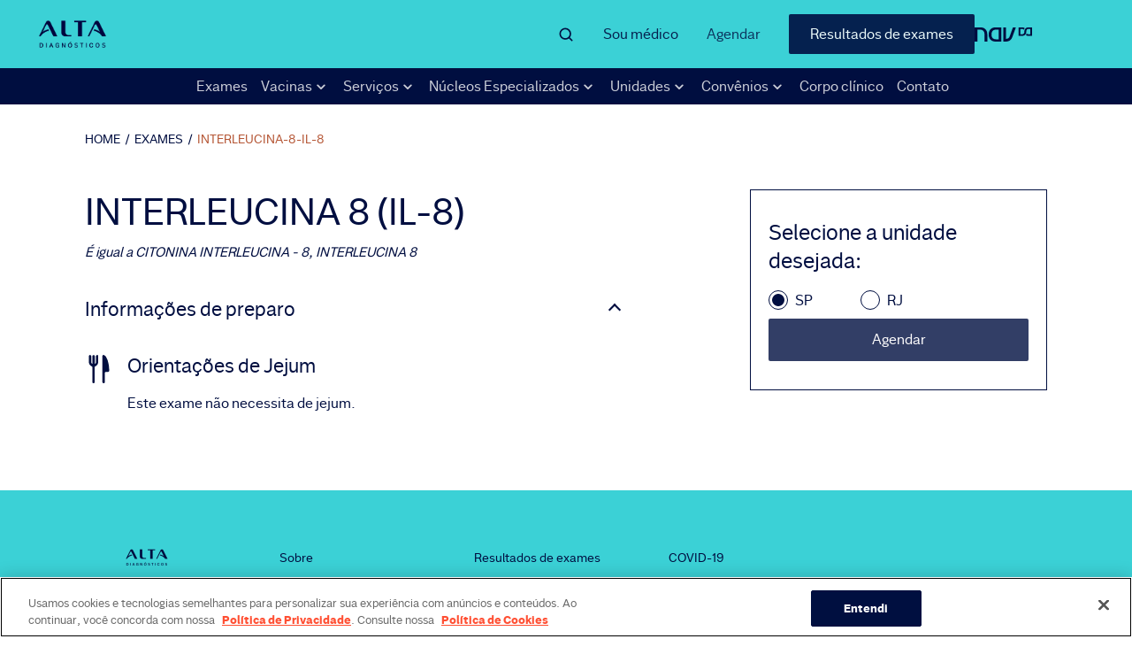

--- FILE ---
content_type: text/html
request_url: https://altadiagnosticos.com.br/exames/interleucina-8-il-8/
body_size: 15628
content:
<!DOCTYPE html><html lang="pt-br"><head><meta charSet="utf-8"/><meta http-equiv="x-ua-compatible" content="ie=edge"/><meta name="viewport" content="width=device-width, initial-scale=1, shrink-to-fit=no"/><meta name="generator" content="Gatsby 2.24.47"/><title data-react-helmet="true">INTERLEUCINA 8 (IL-8): Preço, preparo e agendamento | Alta Diagnósticos</title><link data-react-helmet="true" rel="canonical" href="https://altadiagnosticos.com.br/exames/interleucina-8-il-8/"/><meta data-react-helmet="true" name="description" content="Confira o preço do exame INTERLEUCINA 8 (IL-8) e informações de preparo. Escolha a unidade mais próxima de você e realize o agendamento online aqui!"/><meta data-react-helmet="true" property="og:title" content="INTERLEUCINA 8 (IL-8): Preço, preparo e agendamento | Alta Diagnósticos"/><meta data-react-helmet="true" property="og:description" content="Confira o preço do exame INTERLEUCINA 8 (IL-8) e informações de preparo. Escolha a unidade mais próxima de você e realize o agendamento online aqui!"/><meta data-react-helmet="true" property="og:type" content="website"/><meta data-react-helmet="true" name="twitter:card" content="summary"/><meta data-react-helmet="true" name="twitter:creator" content="CMS Sites"/><meta data-react-helmet="true" name="twitter:title" content="INTERLEUCINA 8 (IL-8): Preço, preparo e agendamento | Alta Diagnósticos"/><meta data-react-helmet="true" name="twitter:description" content="Confira o preço do exame INTERLEUCINA 8 (IL-8) e informações de preparo. Escolha a unidade mais próxima de você e realize o agendamento online aqui!"/><meta data-react-helmet="true" name="robots" content="index, follow"/><meta data-react-helmet="true" name="cms:sites" content="cms:sites"/><script data-react-helmet="true" type="text/javascript" src="https://js-cdn.dynatrace.com/jstag/147f84b2bdc/bf26099sov/91baa6c76bb50844_complete.js" crossorigin="anonymous"></script><style data-styled="" data-styled-version="5.1.1">.ghDEKl{padding-top:11.6rem;}/*!sc*/
@media (max-width:768px){.ghDEKl{padding-top:10.7rem;}}/*!sc*/
data-styled.g2[id="styled__MainHome-sc-1qp01uf-0"]{content:"ghDEKl,"}/*!sc*/
.uiNFR{grid-area:logo;-webkit-align-self:center;-ms-flex-item-align:center;align-self:center;background-color:transparent;}/*!sc*/
.uiNFR img{width:100%;height:auto;}/*!sc*/
data-styled.g3[id="styled__LogoContainer-sc-17vu1im-0"]{content:"uiNFR,"}/*!sc*/
.bzPyro{-webkit-animation:1s iHtkXv;animation:1s iHtkXv;}/*!sc*/
data-styled.g4[id="styled__LogoImg-sc-17vu1im-1"]{content:"bzPyro,"}/*!sc*/
.iKhrnw{display:inline-block;vertical-align:middle;overflow:hidden;}/*!sc*/
data-styled.g6[id="StyledIconBase-ea9ulj-0"]{content:"iKhrnw,"}/*!sc*/
.vTfwe{width:100%;display:-webkit-box;display:-webkit-flex;display:-ms-flexbox;display:flex;-webkit-align-items:center;-webkit-box-align:center;-ms-flex-align:center;align-items:center;-webkit-box-pack:end;-webkit-justify-content:flex-end;-ms-flex-pack:end;justify-content:flex-end;padding-bottom:0.8rem;border-bottom:none;}/*!sc*/
@media only screen and (max-width:767px){.vTfwe{border-bottom:1px solid #000E40;}}/*!sc*/
data-styled.g11[id="styled__SearchForm-sc-1ytvnix-0"]{content:"vTfwe,"}/*!sc*/
.kRBVUG{display:none;color:#000E40;margin:0 1.6rem;width:3rem;}/*!sc*/
@media only screen and (max-width:767px){.kRBVUG{display:block;}}/*!sc*/
data-styled.g12[id="styled__SearchStaticIcon-sc-1ytvnix-1"]{content:"kRBVUG,"}/*!sc*/
.hCmovr{grid-area:inputSearch;display:none;width:100%;background-color:transparent;border:none;color:#000E40;font-size:1.6rem;outline:none;padding:0;}/*!sc*/
@media only screen and (max-width:767px){.hCmovr{display:block;font-size:1.4rem;}}/*!sc*/
.hCmovr::-webkit-input-placeholder{font-style:italic;color:#000E40;}/*!sc*/
.hCmovr:-moz-placeholder{font-style:italic;color:#000E40;}/*!sc*/
.hCmovr::-moz-placeholder{font-style:italic;color:#000E40;}/*!sc*/
.hCmovr:-ms-input-placeholder{font-style:italic;color:#000E40;}/*!sc*/
data-styled.g13[id="styled__SearchInput-sc-1ytvnix-2"]{content:"hCmovr,"}/*!sc*/
.irgZQz{display:none;grid-area:search;box-sizing:border-box;position:relative;z-index:5;-webkit-align-self:center;-ms-flex-item-align:center;align-self:center;justify-self:end;}/*!sc*/
@media (min-width:768px){.irgZQz{width:90%;display:grid;grid-template-columns:11fr 1fr;gap:0;grid-template-areas: 'inputSearch buttonOpenSearh' 'resultsSeacrh .';}}/*!sc*/
@media only screen and (max-width:767px){.irgZQz{-webkit-box-pack:center;-webkit-justify-content:center;-ms-flex-pack:center;justify-content:center;-webkit-align-items:center;-webkit-box-align:center;-ms-flex-align:center;align-items:center;top:calc(0rem - 4.1rem);width:100%;padding:2rem 2.4rem;background-color:#3BD1D6;}}/*!sc*/
data-styled.g19[id="styled__MainSearch-sc-15c9zj6-0"]{content:"irgZQz,"}/*!sc*/
.bVMyON{position:relative;}/*!sc*/
data-styled.g20[id="styled__SeacrhFormResultsContainer-sc-15c9zj6-1"]{content:"bVMyON,"}/*!sc*/
.hleDJe{all:unset;cursor:pointer;position:relative;margin:0;cursor:pointer;font-size:1.6rem;line-height:4rem;-webkit-text-decoration:none;text-decoration:none;color:#000E40;opacity:0.8;}/*!sc*/
@media (max-width:768px){.hleDJe{opacity:1;line-height:4.1rem;color:#FFFFFF;}}/*!sc*/
data-styled.g22[id="styled__ScheduleButton-x6kq5h-0"]{content:"hleDJe,"}/*!sc*/
.eYuDOq{grid-area:buttons;display:-webkit-box;display:-webkit-flex;display:-ms-flexbox;display:flex;-webkit-align-items:center;-webkit-box-align:center;-ms-flex-align:center;align-items:center;}/*!sc*/
@media only screen and (max-width:767px){.eYuDOq{display:none;}}/*!sc*/
data-styled.g50[id="styled__ButtonsContainer-sc-1lgpzel-0"]{content:"eYuDOq,"}/*!sc*/
.cOGEF{font-size:1.6rem;line-height:2.4rem;color:#000E40;-webkit-text-decoration:none;text-decoration:none;opacity:0.9;margin:0 3.2rem;}/*!sc*/
.cOGEF:hover{opacity:1;}/*!sc*/
data-styled.g51[id="styled__DoctorButton-sc-1lgpzel-1"]{content:"cOGEF,"}/*!sc*/
.kGqBwv{font-size:1.6rem;text-align:center;color:#FFFFFF;-webkit-text-decoration:none;text-decoration:none;border-radius:2px;padding:1.2rem 2.4rem;background-color:#000E40;opacity:0.9;margin-left:3.2rem;}/*!sc*/
.kGqBwv:hover{opacity:1;}/*!sc*/
@media (min-width:1440px){.kGqBwv{padding:1.2rem 3.4rem;}}/*!sc*/
data-styled.g52[id="styled__ExamsResultsButton-sc-1lgpzel-2"]{content:"kGqBwv,"}/*!sc*/
.dwtLvy{display:none;position:absolute;left:-60px;top:41px;z-index:3;padding:0.5rem 0;list-style:none;background:#FFFFFF;box-shadow:0px 5px 10px rgba(0,0,0,0.1);}/*!sc*/
.dwtLvy:before{content:' ';display:block;position:absolute;top:-1rem;right:7.3rem;border-right:1rem solid transparent;border-left:1rem solid transparent;border-bottom:1.1rem solid #FFFFFF;}/*!sc*/
data-styled.g53[id="styled__SubmenuDesktop-vwpq4f-0"]{content:"dwtLvy,"}/*!sc*/
.lgvdDX{color:#FFFFFF;}/*!sc*/
data-styled.g54[id="styled__SubmenuItem-vwpq4f-1"]{content:"lgvdDX,"}/*!sc*/
.dJXfoA{display:block;-webkit-text-decoration:none;text-decoration:none;padding:0 1.5rem;color:#000E40;font-size:1.4rem;-webkit-font-smoothing:antialiased;font-weight:500;white-space:nowrap;border-radius:6px;margin:0 4px;font-smooth:antialiased;}/*!sc*/
.dJXfoA:hover{background:rgba(0,0,0,0.05);}/*!sc*/
data-styled.g55[id="styled__SubmenuLink-vwpq4f-2"]{content:"dJXfoA,"}/*!sc*/
.jyJVbS{color:#FFFFFF;cursor:pointer;opacity:0.8;}/*!sc*/
data-styled.g56[id="styled__ArrowDownIcon-vwpq4f-3"]{content:"jyJVbS,"}/*!sc*/
.bbezBH{font-size:1.6rem;font-weight:bold;-webkit-text-decoration:none;text-decoration:none;color:#FFFFFF;}/*!sc*/
.bbezBH:hover{opacity:0.9;}/*!sc*/
data-styled.g57[id="styled__DesktopMenuLinkHighlight-sc-1u4e92k-0"]{content:"bbezBH,"}/*!sc*/
.rexht{position:relative;display:-webkit-box;display:-webkit-flex;display:-ms-flexbox;display:flex;-webkit-align-items:center;-webkit-box-align:center;-ms-flex-align:center;align-items:center;list-style-type:none;line-height:2.6;}/*!sc*/
data-styled.g58[id="styled__MenuItem-sc-1u4e92k-1"]{content:"rexht,"}/*!sc*/
.gQoZhr{display:block;width:100%;color:#FFFFFF;font-size:1.6rem;-webkit-text-decoration:none;text-decoration:none;opacity:0.8;}/*!sc*/
.gQoZhr:hover{opacity:1;}/*!sc*/
data-styled.g59[id="styled__MenuLink-sc-1u4e92k-2"]{content:"gQoZhr,"}/*!sc*/
.dwdXUv{margin:0;color:#FFFFFF;font-size:1.6rem;cursor:pointer;opacity:0.8;}/*!sc*/
data-styled.g60[id="styled__SubmenuTitle-sc-1u4e92k-3"]{content:"dwdXUv,"}/*!sc*/
.bLjmDs{display:-webkit-box;display:-webkit-flex;display:-ms-flexbox;display:flex;-webkit-box-pack:space-evenly;-webkit-justify-content:space-evenly;-ms-flex-pack:space-evenly;justify-content:space-evenly;-webkit-align-items:center;-webkit-box-align:center;-ms-flex-align:center;align-items:center;margin:0;padding:0 15%;background-color:#000E40;}/*!sc*/
@media (min-width:768px) and (max-width:1170px){.bLjmDs{padding:0 5%;}}/*!sc*/
@media only screen and (max-width:767px){.bLjmDs{display:none;}}/*!sc*/
data-styled.g61[id="styled__MenuDesktop-htxw23-0"]{content:"bLjmDs,"}/*!sc*/
.iEilLv{grid-area:burger;background-color:#3BD1D6;height:100%;width:100%;}/*!sc*/
data-styled.g62[id="styled__NavContainerLogo-sc-1mbz6bs-0"]{content:"iEilLv,"}/*!sc*/
.fNaXOW{-webkit-box-pack:right;-webkit-justify-content:right;-ms-flex-pack:right;justify-content:right;-webkit-align-items:center;-webkit-box-align:center;-ms-flex-align:center;align-items:center;display:-webkit-box;display:-webkit-flex;display:-ms-flexbox;display:flex;height:100%;width:140px;}/*!sc*/
data-styled.g63[id="styled__NavLink-sc-1mbz6bs-1"]{content:"fNaXOW,"}/*!sc*/
.khcbwQ{width:65px;height:18px;}/*!sc*/
data-styled.g64[id="styled__ImgLogo-sc-1mbz6bs-2"]{content:"khcbwQ,"}/*!sc*/
.iBfcdQ{min-height:4.3rem;display:grid;grid-template-areas:'logo search buttons nav';background-color:#3BD1D6;padding:1.6rem 3.8rem;}/*!sc*/
@media only screen and (max-width:767px){.iBfcdQ{display:none;}}/*!sc*/
@media (min-width:1440px){.iBfcdQ{grid-template-columns:1fr 7.5fr auto 1fr;}}/*!sc*/
@media (min-width:1170px) and (max-width:1440px){.iBfcdQ{grid-template-columns:1fr 6fr auto 1fr;}}/*!sc*/
@media (min-width:768px) and (max-width:1170px){.iBfcdQ{grid-template-columns:1fr 3fr auto 1fr;}}/*!sc*/
data-styled.g65[id="styled__Main-sc-127y1h-0"]{content:"iBfcdQ,"}/*!sc*/
.iBYWVV{display:none;}/*!sc*/
@media (min-width:768px){.iBYWVV{margin-left:auto;-webkit-align-items:center;-webkit-box-align:center;-ms-flex-align:center;align-items:center;max-width:140px;display:-webkit-box;display:-webkit-flex;display:-ms-flexbox;display:flex;-webkit-box-pack:center;-webkit-justify-content:center;-ms-flex-pack:center;justify-content:center;}}/*!sc*/
data-styled.g66[id="styled__ContainerNavLogo-sc-127y1h-1"]{content:"iBYWVV,"}/*!sc*/
.crbOou{grid-area:buttons;display:-webkit-box;display:-webkit-flex;display:-ms-flexbox;display:flex;-webkit-box-pack:space-evenly;-webkit-justify-content:space-evenly;-ms-flex-pack:space-evenly;justify-content:space-evenly;-webkit-align-items:center;-webkit-box-align:center;-ms-flex-align:center;align-items:center;background-color:#000E40;}/*!sc*/
@media (min-width:768px){.crbOou{display:none;}}/*!sc*/
data-styled.g67[id="styled__ButtonsContainer-sc-1axekb2-0"]{content:"crbOou,"}/*!sc*/
.jGOuDf{font-size:1.6rem;line-height:4.1rem;color:#FFFFFF;-webkit-text-decoration:none;text-decoration:none;}/*!sc*/
data-styled.g68[id="styled__DoctorButton-sc-1axekb2-1"]{content:"jGOuDf,"}/*!sc*/
.hdXwNB{position:relative;display:-webkit-box;display:-webkit-flex;display:-ms-flexbox;display:flex;-webkit-align-items:center;-webkit-box-align:center;-ms-flex-align:center;align-items:center;list-style-type:none;line-height:2.6;}/*!sc*/
@media (max-width:768px){.hdXwNB{position:static;}.hdXwNB:last-of-type{margin-bottom:8rem;}.hdXwNB:nth-child( -n + 4 ) > a,.hdXwNB:nth-child( -n + 4 ) > p{font-size:2rem;}}/*!sc*/
data-styled.g75[id="styled__MenuItem-sc-2bu7dj-0"]{content:"hdXwNB,"}/*!sc*/
.jqIjkE{display:block;width:100%;color:#000E40;font-size:1.6rem;-webkit-text-decoration:none;text-decoration:none;}/*!sc*/
data-styled.g76[id="styled__MenuLink-sc-2bu7dj-1"]{content:"jqIjkE,"}/*!sc*/
.gipBlf{margin:0;color:#000E40;font-size:1.6rem;cursor:pointer;}/*!sc*/
data-styled.g77[id="styled__SubmenuTitle-sc-2bu7dj-2"]{content:"gipBlf,"}/*!sc*/
.jQhHTb{color:#000E40;cursor:pointer;}/*!sc*/
data-styled.g78[id="styled__ArrowRightIcon-sc-2bu7dj-3"]{content:"jQhHTb,"}/*!sc*/
.dNilVy{display:none;background-color:#3BD1D6;position:relative;top:calc(0rem - 4.1rem);box-sizing:border-box;overflow:scroll;height:calc(100vh - 135px);margin:0;padding:0 2.4rem;z-index:4;}/*!sc*/
@media (min-width:768px){.dNilVy{display:none;}}/*!sc*/
data-styled.g79[id="styled__MenuMobile-sc-8x8283-0"]{content:"dNilVy,"}/*!sc*/
.eZeFmX{display:block;}/*!sc*/
@media (min-width:768px){.eZeFmX{display:none;}}/*!sc*/
data-styled.g80[id="styled__Container-sc-1jjnl0n-0"]{content:"eZeFmX,"}/*!sc*/
.fBorWO{min-height:4.2rem;display:grid;grid-template-columns:3.5fr 2fr 5.5fr 2fr;gap:0;grid-template-areas:'logo translate highlight menu' 'buttons buttons buttons buttons';background-color:#3BD1D6;padding:1.2rem 2.4rem;}/*!sc*/
@media (max-width:767px) and (min-width:600px){.fBorWO{grid-template-columns:1.5fr 1fr 8.5fr 1fr;}}/*!sc*/
@media only screen and (max-width:320px){.fBorWO{grid-template-columns:3fr 2fr 5fr 2fr;}}/*!sc*/
data-styled.g81[id="styled__Main-sc-1jjnl0n-1"]{content:"fBorWO,"}/*!sc*/
.cEySO{grid-area:highlight;justify-self:flex-end;-webkit-align-self:center;-ms-flex-item-align:center;align-self:center;font-size:1.6rem;font-weight:bold;-webkit-text-decoration:none;text-decoration:none;color:#000E40;}/*!sc*/
data-styled.g82[id="styled__HeaderHighlightLink-sc-1jjnl0n-2"]{content:"cEySO,"}/*!sc*/
.WWope{grid-area:menu;height:100%;width:100%;display:-webkit-box;display:-webkit-flex;display:-ms-flexbox;display:flex;-webkit-box-pack:end;-webkit-justify-content:flex-end;-ms-flex-pack:end;justify-content:flex-end;-webkit-align-items:center;-webkit-box-align:center;-ms-flex-align:center;align-items:center;background-color:transparent;border:none;outline:none;cursor:pointer;padding:0;}/*!sc*/
data-styled.g83[id="styled__MenuButton-sc-1jjnl0n-3"]{content:"WWope,"}/*!sc*/
.gNHCtn{color:#000E40;}/*!sc*/
data-styled.g84[id="styled__MenuIcon-sc-1jjnl0n-4"]{content:"gNHCtn,"}/*!sc*/
.gGMtvV{position:fixed;z-index:100;width:100%;box-sizing:border-box;}/*!sc*/
data-styled.g86[id="styled__Header-sc-2ws2v5-0"]{content:"gGMtvV,"}/*!sc*/
.gHVDkl{margin:0 9.6rem;padding:3.2rem 0 0;}/*!sc*/
@media (max-width:768px){.gHVDkl{margin:0 2.4rem;}}/*!sc*/
.gHVDkl .breadcrumb{font-size:1.4rem;display:inline-block;color:#000E40;-webkit-text-decoration:none solid rgb(125,125,125);text-decoration:none solid rgb(125,125,125);text-transform:uppercase;}/*!sc*/
.gHVDkl .breadcrumb a{-webkit-text-decoration:none;text-decoration:none;color:#000E40;}/*!sc*/
.gHVDkl .breadcrumb a:hover{color:#B55635;}/*!sc*/
.gHVDkl .breadcrumb .breadcrumb__separator{display:inline-block;margin:0 0.5rem;color:#000E40;}/*!sc*/
.gHVDkl .breadcrumb:last-of-type > a{color:#B55635;cursor:default;}/*!sc*/
data-styled.g87[id="styled__BreadcrumbHolder-sc-155z4y7-0"]{content:"gHVDkl,"}/*!sc*/
.hdTnIB{margin:0;padding:0;list-style-type:none;}/*!sc*/
@media (max-width:768px){.hdTnIB{color:#000E40;}.hdTnIB:nth-of-type(1){grid-column:1/2;grid-row:2;}.hdTnIB:nth-of-type(2){grid-column:1/2;grid-row:3;}.hdTnIB:nth-of-type(3){grid-column:2/3;grid-row:2/4;}}/*!sc*/
data-styled.g89[id="styled__FooterLinksList-sc-18giv2x-0"]{content:"hdTnIB,"}/*!sc*/
.ksmLGb{line-height:2.4rem;margin-bottom:2.2rem;}/*!sc*/
@media (min-width:768px) and (max-width:1440px){.ksmLGb{margin-bottom:2rem;}}/*!sc*/
data-styled.g90[id="styled__FooterLinksItems-sc-18giv2x-1"]{content:"ksmLGb,"}/*!sc*/
.fqNrBd{font-size:1.8rem;font-weight:normal;color:#000E40;-webkit-text-decoration:none;text-decoration:none;}/*!sc*/
@media (min-width:768px) and (max-width:1440px){.fqNrBd{font-size:1.4rem;}}/*!sc*/
@media (max-width:768px){.fqNrBd{font-size:1.6rem;color:#000E40;}}/*!sc*/
data-styled.g91[id="styled__FooterExternalLink-sc-18giv2x-2"]{content:"fqNrBd,"}/*!sc*/
.dLekkm{font-size:1.8rem;font-weight:normal;color:#000E40;-webkit-text-decoration:none;text-decoration:none;}/*!sc*/
@media (min-width:768px) and (max-width:1440px){.dLekkm{font-size:1.4rem;}}/*!sc*/
@media (max-width:768px){.dLekkm{font-size:1.6rem;color:#000E40;}}/*!sc*/
data-styled.g92[id="styled__FooterInternalLink-sc-18giv2x-3"]{content:"dLekkm,"}/*!sc*/
.kVyMPL{grid-column:2/6;font-size:1.6rem;color:#000E40;font-weight:600;margin:4rem 0 1.6rem;}/*!sc*/
@media (min-width:768px) and (max-width:1440px){.kVyMPL{font-size:1.4rem;margin:1.6rem 0;}}/*!sc*/
@media (max-width:768px){.kVyMPL{grid-column:1/3;grid-row:4;margin:1.6rem 0;color:#000E40;}}/*!sc*/
data-styled.g93[id="styled__ContactUsTitle-sc-1dwox4p-0"]{content:"kVyMPL,"}/*!sc*/
.bfSByt:first-of-type{grid-column:2/3;}/*!sc*/
.bfSByt:nth-of-type(3){margin-top:2rem;grid-row:4;grid-column:2/3;}/*!sc*/
@media (max-width:768px){.bfSByt{grid-row:5;color:#000E40;}.bfSByt:nth-of-type(1){grid-column:1/2;}.bfSByt:nth-of-type(2){grid-column:2/3;}.bfSByt:nth-of-type(3){margin-top:2rem;grid-row:6;grid-column:1/2;}}/*!sc*/
data-styled.g94[id="styled__PhoneWrapper-sc-1dwox4p-1"]{content:"bfSByt,"}/*!sc*/
.dHtGwV{font-size:1.6rem;color:#000E40;margin:0;line-height:2.4rem;}/*!sc*/
@media (min-width:768px) and (max-width:1440px){.dHtGwV{font-size:1.4rem;}}/*!sc*/
@media (max-width:768px){.dHtGwV{color:#000E40;}}/*!sc*/
data-styled.g95[id="styled__PhoneLabel-sc-1dwox4p-2"]{content:"dHtGwV,"}/*!sc*/
.gyPfQR{font-size:1.6rem;font-family:'Dasa Sans';line-height:2.4rem;color:#000E40;-webkit-text-decoration:none;text-decoration:none;}/*!sc*/
@media (min-width:768px) and (max-width:1440px){.gyPfQR{font-size:1.4rem;}}/*!sc*/
@media (max-width:768px){.gyPfQR{color:#000E40;}}/*!sc*/
data-styled.g96[id="styled__PhoneNumber-sc-1dwox4p-3"]{content:"gyPfQR,"}/*!sc*/
.gzIKcB{display:-webkit-box;display:-webkit-flex;display:-ms-flexbox;display:flex;-webkit-align-items:center;-webkit-box-align:center;-ms-flex-align:center;align-items:center;}/*!sc*/
@media (max-width:768px){.gzIKcB{margin-bottom:3.3rem;grid-column:1/3;grid-row:8;color:#000E40;}}/*!sc*/
data-styled.g97[id="styled__SocialLinksContainer-sc-7dnvsh-0"]{content:"gzIKcB,"}/*!sc*/
.iAfkUj{color:#000E40;margin-right:3.2rem;}/*!sc*/
data-styled.g98[id="styled__SocialLinks-sc-7dnvsh-1"]{content:"iAfkUj,"}/*!sc*/
.lcKBHi{padding:3rem 0;background-color:#000E40;color:#3BD1D6;}/*!sc*/
@media (min-width:768px) and (max-width:1440px){.lcKBHi{padding:2rem 0;}}/*!sc*/
@media (max-width:768px){.lcKBHi{padding:3.9rem 0;background-color:#E9E9E9;color:#353434;}}/*!sc*/
data-styled.g103[id="styled__InstitutionalBackground-sc-4eq9fn-0"]{content:"lcKBHi,"}/*!sc*/
.fpWeZk{margin:0 9.6rem;}/*!sc*/
@media (max-width:768px){.fpWeZk{margin:0 2.4rem;}}/*!sc*/
@media (min-width:768px) and (max-width:1170px){.fpWeZk{display:-webkit-box;display:-webkit-flex;display:-ms-flexbox;display:flex;-webkit-align-items:center;-webkit-box-align:center;-ms-flex-align:center;align-items:center;margin:0 4.8rem;}}/*!sc*/
@media (max-width:768px){.fpWeZk{display:-webkit-box;display:-webkit-flex;display:-ms-flexbox;display:flex;-webkit-flex-direction:column;-ms-flex-direction:column;flex-direction:column;}}/*!sc*/
data-styled.g104[id="styled__InstitutionalContainerCustom-sc-4eq9fn-1"]{content:"fpWeZk,"}/*!sc*/
.kzYvxr{width:-webkit-max-content;width:-moz-max-content;width:max-content;font-family:'Dasa Sans';font-size:1.6rem;line-height:1.9rem;-webkit-text-decoration:none;text-decoration:none;color:#3BD1D6;margin-right:2.4rem;}/*!sc*/
.kzYvxr:hover{-webkit-text-decoration:underline;text-decoration:underline;}/*!sc*/
@media (min-width:768px) and (max-width:1440px){.kzYvxr{font-size:1.4rem;line-height:1.6rem;margin:0 2.4rem 2.4rem 0;}}/*!sc*/
@media (max-width:768px){.kzYvxr{font-size:1.4rem;line-height:1.6rem;margin:0 0 2.4rem;color:#353434;}}/*!sc*/
data-styled.g105[id="styled__InstitucionalExternalLinks-sc-4eq9fn-2"]{content:"kzYvxr,"}/*!sc*/
.idjrOM{width:-webkit-max-content;width:-moz-max-content;width:max-content;font-family:'Dasa Sans';font-size:1.6rem;line-height:1.9rem;-webkit-text-decoration:none;text-decoration:none;color:#3BD1D6;margin-right:2.4rem;}/*!sc*/
.idjrOM:hover{-webkit-text-decoration:underline;text-decoration:underline;}/*!sc*/
@media (min-width:768px) and (max-width:1440px){.idjrOM{font-size:1.4rem;line-height:1.6rem;margin:0 2.4rem 2.4rem 0;}}/*!sc*/
@media (max-width:768px){.idjrOM{font-size:1.4rem;line-height:1.6rem;margin:0 0 2.4rem;color:#353434;}}/*!sc*/
data-styled.g106[id="styled__InstitucionalInternalLinks-sc-4eq9fn-3"]{content:"idjrOM,"}/*!sc*/
.ijJACQ{width:-webkit-max-content;width:-moz-max-content;width:max-content;font-family:'Dasa Sans';font-size:1.6rem;line-height:1.9rem;-webkit-text-decoration:none;text-decoration:none;color:#3BD1D6;margin-right:2.4rem;}/*!sc*/
.ijJACQ:hover{-webkit-text-decoration:underline;text-decoration:underline;}/*!sc*/
@media (min-width:768px) and (max-width:1440px){.ijJACQ{font-size:1.4rem;line-height:1.6rem;margin:0 2.4rem 2.4rem 0;}}/*!sc*/
@media (max-width:768px){.ijJACQ{font-size:1.4rem;line-height:1.6rem;margin:0 0 2.4rem;color:#353434;}}/*!sc*/
data-styled.g107[id="styled__CookieOneTrustSettingsLink-sc-4eq9fn-4"]{content:"ijJACQ,"}/*!sc*/
.bqfLPY{float:right;width:5.6rem;height:1.6rem;}/*!sc*/
@media (max-width:768px){.bqfLPY{margin-top:2.6rem;}}/*!sc*/
data-styled.g108[id="styled__DasaFooterLogo-sc-4eq9fn-5"]{content:"bqfLPY,"}/*!sc*/
.hneVcb{padding:6.4rem 0 0;background-color:#3BD1D6;width:100%;}/*!sc*/
@media (max-width:768px){.hneVcb{padding:3.2rem 0 0;color:#000E40;}}/*!sc*/
data-styled.g109[id="styled__FooterSection-gj5bwt-0"]{content:"hneVcb,"}/*!sc*/
.iVzuTy{margin:0 9.6rem;}/*!sc*/
@media (max-width:768px){.iVzuTy{margin:0 2.4rem;}}/*!sc*/
@media (min-width:768px) and (max-width:1170px){.iVzuTy{margin:0 4.8rem;}}/*!sc*/
data-styled.g110[id="styled__FooterContainer-gj5bwt-1"]{content:"iVzuTy,"}/*!sc*/
.iWzKUR{display:grid;grid-template-columns:repeat(5,1fr);gap:0 7.2rem;}/*!sc*/
@media (max-width:1170px){.iWzKUR{grid-template-columns:repeat(2,1fr);gap:0 4.8rem;}}/*!sc*/
@media (max-width:768px){.iWzKUR{color:#FFFFFF;}}/*!sc*/
data-styled.g111[id="styled__FooterGrid-gj5bwt-2"]{content:"iWzKUR,"}/*!sc*/
.gYFIOQ{width:145px;height:25px;}/*!sc*/
@media (max-width:768px){.gYFIOQ{grid-column:1/3;grid-row:1;margin-bottom:3.6rem;}}/*!sc*/
data-styled.g112[id="styled__ALtaFooterLogo-gj5bwt-3"]{content:"gYFIOQ,"}/*!sc*/
.duTdCo{grid-column:2/6;font-size:1.6rem;color:#000E40;font-weight:600;margin:4rem 0;}/*!sc*/
@media (min-width:768px) and (max-width:1440px){.duTdCo{font-size:1.4rem;margin:2.4rem 0;}}/*!sc*/
@media (max-width:768px){.duTdCo{grid-column:1/3;grid-row:7;color:#000E40;}}/*!sc*/
data-styled.g113[id="styled__TechnicalManager-gj5bwt-4"]{content:"duTdCo,"}/*!sc*/
.cKaOIi{margin:4.8rem 9.6rem;width:inherit;max-width:inherit;margin-top:4.8rem;margin-bottom:4.8rem;display:grid;grid-template-columns:auto 33.6rem;gap:14.4rem;box-sizing:border-box;}/*!sc*/
@media (max-width:768px){.cKaOIi{margin:0 2.4rem;max-width:calc(100% - 4rem);margin-bottom:3rem;margin-top:3rem;grid-template-columns:1fr;gap:0;}}/*!sc*/
data-styled.g326[id="styled__ProductDetailContainer-sc-16h8cln-0"]{content:"cKaOIi,"}/*!sc*/
.jHIaMY{margin-bottom:4rem;}/*!sc*/
@media (max-width:768px){.jHIaMY{margin-bottom:3rem;}}/*!sc*/
data-styled.g328[id="styled__ProductNameContainer-hna0iy-0"]{content:"jHIaMY,"}/*!sc*/
.cSfKSF{font-size:4.2rem;line-height:5rem;font-weight:normal;text-transform:uppercase;margin:0 0 1rem;color:#000E40;word-break:break-word;}/*!sc*/
@media (max-width:768px){.cSfKSF{font-size:2.8rem;line-height:4rem;}}/*!sc*/
data-styled.g329[id="styled__ProductName-hna0iy-1"]{content:"cSfKSF,"}/*!sc*/
.gfLsFI{font-size:1.5rem;line-height:2.3rem;font-style:italic;margin:0;color:#000E40;word-break:break-word;}/*!sc*/
@media (max-width:768px){.gfLsFI{font-size:1.2rem;}}/*!sc*/
data-styled.g330[id="styled__Synonymies-hna0iy-2"]{content:"gfLsFI,"}/*!sc*/
@media (max-width:768px){.kqPBcg{box-sizing:border-box;margin-bottom:4rem;}}/*!sc*/
data-styled.g331[id="styled__PrepareContainer-qbsyp7-0"]{content:"kqPBcg,"}/*!sc*/
.jBA-dho{display:grid;grid-template-columns:0.25fr 5fr;row-gap:0.8rem;margin-bottom:3.8rem;}/*!sc*/
@media (max-width:768px){.jBA-dho{grid-template-columns:0.5fr 5fr;row-gap:1.6rem;margin-bottom:2.4rem;}}/*!sc*/
data-styled.g332[id="styled__PrepareItemContainer-qbsyp7-1"]{content:"jBA-dho,"}/*!sc*/
.cpMGgW svg{grid-column:1;width:3.2rem;height:3.2rem;margin-right:1.6rem;}/*!sc*/
data-styled.g333[id="styled__PrepareTypeIcon-qbsyp7-2"]{content:"cpMGgW,"}/*!sc*/
.bmrQgP{grid-column:2;font-size:2.2rem;line-height:2.6rem;font-weight:normal;margin:0;color:#000E40;}/*!sc*/
@media (max-width:768px){.bmrQgP{font-size:2rem;line-height:2.4rem;}}/*!sc*/
data-styled.g334[id="styled__PrepareTypeTitle-qbsyp7-3"]{content:"bmrQgP,"}/*!sc*/
.eJNBqy{grid-column:2;font-size:1.6rem;line-height:2.4rem;color:#000E40;margin:0;}/*!sc*/
data-styled.g335[id="styled__PrepareTypeInfo-qbsyp7-4"]{content:"eJNBqy,"}/*!sc*/
.fMQrtY{grid-column:2;font-size:2.2rem;line-height:2.6rem;font-weight:normal;margin:0 0 3.8rem 0;color:#000E40;outline:none;cursor:pointer;}/*!sc*/
@media (max-width:768px){.fMQrtY{font-size:2rem;line-height:2.4rem;margin:0 0 2.4rem 0;}}/*!sc*/
.fMQrtY::after{content:'';height:8px;width:8px;border-bottom:2px solid currentColor;border-right:2px solid currentColor;-webkit-transform:rotate(45deg);-ms-transform:rotate(45deg);transform:rotate(45deg);position:relative;top:8px;right:4px;float:right;}/*!sc*/
.fMQrtY[aria-expanded='true']::after,.fMQrtY[aria-selected='true']::after{-webkit-transform:rotate(-135deg);-ms-transform:rotate(-135deg);transform:rotate(-135deg);}/*!sc*/
data-styled.g336[id="styled__AccordionItemButtonCustom-qbsyp7-5"]{content:"fMQrtY,"}/*!sc*/
.iqTxZO{padding:3.2rem 2rem;border:1px solid #000E40;}/*!sc*/
data-styled.g338[id="styled__UnitsContainer-b67mt8-1"]{content:"iqTxZO,"}/*!sc*/
.iGtXPU{font-size:2.4rem;line-height:3.2rem;font-weight:normal;color:#000E40;margin:0 0 1.8rem;}/*!sc*/
data-styled.g339[id="styled__UnitsListTitle-b67mt8-2"]{content:"iGtXPU,"}/*!sc*/
.ldBDNL{margin-bottom:1rem;}/*!sc*/
data-styled.g343[id="styled__StatesContainer-b67mt8-6"]{content:"ldBDNL,"}/*!sc*/
.eATTTU{position:absolute;z-index:-1;opacity:0;}/*!sc*/
.eATTTU + label{position:relative;cursor:pointer;padding-left:3rem;}/*!sc*/
.eATTTU + label::before{content:'';position:absolute;left:0;bottom:0;width:2rem;height:2rem;border-radius:50%;border:1px solid #000E40;vertical-align:bottom;}/*!sc*/
.eATTTU:checked + label::after{content:'';background-color:#000E40;width:1.4rem;height:1.4rem;border-radius:50%;position:absolute;left:0.4rem;bottom:0.4rem;}/*!sc*/
data-styled.g344[id="styled__StatesInputRadio-b67mt8-7"]{content:"eATTTU,"}/*!sc*/
.jSfuLx{font-size:1.6rem;color:#000E40;cursor:pointer;}/*!sc*/
.jSfuLx:first-of-type{margin-right:5.4rem;}/*!sc*/
data-styled.g345[id="styled__StatesInputLabel-b67mt8-8"]{content:"jSfuLx,"}/*!sc*/
.cIYoHj{all:unset;cursor:pointer;width:100%;box-sizing:border-box;display:block;font-size:1.6rem;line-height:2.4rem;background-color:#000E40;text-align:center;-webkit-text-decoration:none;text-decoration:none;color:white;padding:1.2rem;border-radius:2px;opacity:0.8;}/*!sc*/
.cIYoHj:hover{opacity:1;}/*!sc*/
data-styled.g346[id="styled__ScheduleButton-b67mt8-9"]{content:"cIYoHj,"}/*!sc*/
@font-face{font-display:block;font-family:"Dasa Sans";src:local("Dasa Sans Bold"),url(https://d21xdc2xnp23jy.cloudfront.net/static/DasaSans-Bold-d6be5a7df763da433275972d314a6945.woff2) format("woff2");font-weight:bold;}/*!sc*/
@font-face{font-display:block;font-family:"Dasa Sans";src:local("Dasa Sans Regular"),url(https://d21xdc2xnp23jy.cloudfront.net/static/DasaSans-Regular-3a595612987e8263acbcd31d9634596b.woff2) format("woff2");font-weight:normal;}/*!sc*/
html{font-size:10px;font-family:'Dasa Sans',Arial,Helvetica,sans-serif;}/*!sc*/
html body{margin:0;padding:0;}/*!sc*/
html a,html h1,html h2,html h3,html h4,html h5,html h6,html .accordion-title{font-family:'Dasa Sans',Arial,Helvetica,sans-serif;}/*!sc*/
.primary-fill-color{fill:#000E40 !important;}/*!sc*/
.scroll{overflow-y:scroll;height:100vh;}/*!sc*/
.block-scroll{overflow-y:hidden;max-height:100vh;}/*!sc*/
.open-animation{-webkit-animation:200ms gsgbPq forwards;animation:200ms gsgbPq forwards;}/*!sc*/
.close-animation{-webkit-animation:200ms jAQQBx forwards;animation:200ms jAQQBx forwards;}/*!sc*/
.d-none{display:none;}/*!sc*/
#ot-sdk-btn-floating.ot-floating-button{display:none;}/*!sc*/
data-styled.g366[id="sc-global-cLaogu1"]{content:"sc-global-cLaogu1,"}/*!sc*/
@-webkit-keyframes gsgbPq{from{opacity:0;visibility:visible;display:block;}to{opacity:1;}}/*!sc*/
@keyframes gsgbPq{from{opacity:0;visibility:visible;display:block;}to{opacity:1;}}/*!sc*/
data-styled.g367[id="sc-keyframes-gsgbPq"]{content:"gsgbPq,"}/*!sc*/
@-webkit-keyframes jAQQBx{from{opacity:1;}to{opacity:0;visibility:hidden;display:none;}}/*!sc*/
@keyframes jAQQBx{from{opacity:1;}to{opacity:0;visibility:hidden;display:none;}}/*!sc*/
data-styled.g368[id="sc-keyframes-jAQQBx"]{content:"jAQQBx,"}/*!sc*/
@-webkit-keyframes iHtkXv{from{opacity:0;}to{opacity:1;}}/*!sc*/
@keyframes iHtkXv{from{opacity:0;}to{opacity:1;}}/*!sc*/
data-styled.g369[id="sc-keyframes-iHtkXv"]{content:"iHtkXv,"}/*!sc*/
</style><link rel="icon" href="https://d21xdc2xnp23jy.cloudfront.net/favicon-32x32.png?v=a88362dbb9b7f5d108dac5909b2604fc" type="image/png"/><link rel="manifest" href="/manifest.webmanifest"/><meta name="theme-color" content="#007e8f"/><link rel="apple-touch-icon" sizes="48x48" href="https://d21xdc2xnp23jy.cloudfront.net/icons/icon-48x48.png?v=a88362dbb9b7f5d108dac5909b2604fc"/><link rel="apple-touch-icon" sizes="72x72" href="https://d21xdc2xnp23jy.cloudfront.net/icons/icon-72x72.png?v=a88362dbb9b7f5d108dac5909b2604fc"/><link rel="apple-touch-icon" sizes="96x96" href="https://d21xdc2xnp23jy.cloudfront.net/icons/icon-96x96.png?v=a88362dbb9b7f5d108dac5909b2604fc"/><link rel="apple-touch-icon" sizes="144x144" href="https://d21xdc2xnp23jy.cloudfront.net/icons/icon-144x144.png?v=a88362dbb9b7f5d108dac5909b2604fc"/><link rel="apple-touch-icon" sizes="192x192" href="https://d21xdc2xnp23jy.cloudfront.net/icons/icon-192x192.png?v=a88362dbb9b7f5d108dac5909b2604fc"/><link rel="apple-touch-icon" sizes="256x256" href="https://d21xdc2xnp23jy.cloudfront.net/icons/icon-256x256.png?v=a88362dbb9b7f5d108dac5909b2604fc"/><link rel="apple-touch-icon" sizes="384x384" href="https://d21xdc2xnp23jy.cloudfront.net/icons/icon-384x384.png?v=a88362dbb9b7f5d108dac5909b2604fc"/><link rel="apple-touch-icon" sizes="512x512" href="https://d21xdc2xnp23jy.cloudfront.net/icons/icon-512x512.png?v=a88362dbb9b7f5d108dac5909b2604fc"/><script>(function(w,d,s,l,i){w[l]=w[l]||[];w[l].push({'gtm.start': new Date().getTime(),event:'gtm.js'});var f=d.getElementsByTagName(s)[0], j=d.createElement(s),dl=l!='dataLayer'?'&l='+l:'';j.async=true;j.src= 'https://www.googletagmanager.com/gtm.js?id='+i+dl+'';f.parentNode.insertBefore(j,f); })(window,document,'script','dataLayer', 'GTM-K5SPXTB');</script><script>(function(w,d,s,l,i){w[l]=w[l]||[];w[l].push({'gtm.start': new Date().getTime(),event:'gtm.js'});var f=d.getElementsByTagName(s)[0], j=d.createElement(s),dl=l!='dataLayer'?'&l='+l:'';j.async=true;j.src= 'https://www.googletagmanager.com/gtm.js?id='+i+dl+'';f.parentNode.insertBefore(j,f); })(window,document,'script','dataLayer', 'GTM-MV7HV2L');</script><link rel="preload" href="https://d21xdc2xnp23jy.cloudfront.net/static/DasaSans-Regular-3a595612987e8263acbcd31d9634596b.woff2" as="font" type="font/woff2" crossorigin="anonymous"/><link rel="preload" href="https://d21xdc2xnp23jy.cloudfront.net/static/DasaSans-Bold-d6be5a7df763da433275972d314a6945.woff2" as="font" type="font/woff2" crossorigin="anonymous"/><link as="script" rel="preload" href="https://d21xdc2xnp23jy.cloudfront.net/webpack-runtime-6d7c381b5fdaed6d5830.js"/><link as="script" rel="preload" href="https://d21xdc2xnp23jy.cloudfront.net/framework-2b5d12702c999b20fe61.js"/><link as="script" rel="preload" href="https://d21xdc2xnp23jy.cloudfront.net/app-a3fcb611fe349e4e59b7.js"/><link as="script" rel="preload" href="https://d21xdc2xnp23jy.cloudfront.net/commons-322923906fa0b0f3823c.js"/><link as="script" rel="preload" href="https://d21xdc2xnp23jy.cloudfront.net/component---src-templates-product-js-0520fc3ef353f6931a38.js"/><link as="fetch" rel="preload" href="https://d21xdc2xnp23jy.cloudfront.net/page-data/exames/interleucina-8-il-8/page-data.json" crossorigin="anonymous"/><link as="fetch" rel="preload" href="https://d21xdc2xnp23jy.cloudfront.net/page-data/sq/d/1144309081.json" crossorigin="anonymous"/><link as="fetch" rel="preload" href="https://d21xdc2xnp23jy.cloudfront.net/page-data/sq/d/1447126378.json" crossorigin="anonymous"/><link as="fetch" rel="preload" href="https://d21xdc2xnp23jy.cloudfront.net/page-data/sq/d/1699742737.json" crossorigin="anonymous"/><link as="fetch" rel="preload" href="https://d21xdc2xnp23jy.cloudfront.net/page-data/sq/d/1778274988.json" crossorigin="anonymous"/><link as="fetch" rel="preload" href="https://d21xdc2xnp23jy.cloudfront.net/page-data/sq/d/2056112075.json" crossorigin="anonymous"/><link as="fetch" rel="preload" href="https://d21xdc2xnp23jy.cloudfront.net/page-data/sq/d/2758916298.json" crossorigin="anonymous"/><link as="fetch" rel="preload" href="https://d21xdc2xnp23jy.cloudfront.net/page-data/sq/d/357501153.json" crossorigin="anonymous"/><link as="fetch" rel="preload" href="https://d21xdc2xnp23jy.cloudfront.net/page-data/sq/d/423685523.json" crossorigin="anonymous"/><link as="fetch" rel="preload" href="https://d21xdc2xnp23jy.cloudfront.net/page-data/sq/d/423685523.json" crossorigin="anonymous"/><link as="fetch" rel="preload" href="https://d21xdc2xnp23jy.cloudfront.net/page-data/sq/d/63159454.json" crossorigin="anonymous"/><link as="fetch" rel="preload" href="https://d21xdc2xnp23jy.cloudfront.net/page-data/sq/d/837353805.json" crossorigin="anonymous"/><link as="fetch" rel="preload" href="https://d21xdc2xnp23jy.cloudfront.net/page-data/app-data.json" crossorigin="anonymous"/></head><body><noscript><iframe src="https://www.googletagmanager.com/ns.html?id=GTM-K5SPXTB" height="0" width="0" style="display: none; visibility: hidden" aria-hidden="true"></iframe></noscript><noscript><iframe src="https://www.googletagmanager.com/ns.html?id=GTM-MV7HV2L" height="0" width="0" style="display: none; visibility: hidden" aria-hidden="true"></iframe></noscript><div id="___gatsby"><div style="outline:none" tabindex="-1" id="gatsby-focus-wrapper"><header class="styled__Header-sc-2ws2v5-0 gGMtvV"><div class="styled__Container-sc-1jjnl0n-0 eZeFmX"><main class="styled__Main-sc-1jjnl0n-1 fBorWO"><div class="styled__LogoContainer-sc-17vu1im-0 uiNFR"><a aria-label="Ir para Home" href="/"><div class="styled__LogoImg-sc-17vu1im-1 bzPyro gatsby-image-wrapper" style="position:relative;overflow:hidden"><div aria-hidden="true" style="width:100%;padding-bottom:43.5%"></div><img aria-hidden="true" src="[data-uri]" alt="" style="position:absolute;top:0;left:0;width:100%;height:100%;object-fit:cover;object-position:center;opacity:1;transition-delay:500ms"/><picture><source type="image/webp" srcSet="https://d21xdc2xnp23jy.cloudfront.net/static/ad5eb6eab84f17dcb72ca3171ebb0d1a/ff989/Alta-logo-1.webp 200w,
https://d21xdc2xnp23jy.cloudfront.net/static/ad5eb6eab84f17dcb72ca3171ebb0d1a/661e4/Alta-logo-1.webp 242w" sizes="(max-width: 242px) 100vw, 242px"/><source srcSet="https://d21xdc2xnp23jy.cloudfront.net/static/ad5eb6eab84f17dcb72ca3171ebb0d1a/dc47e/Alta-logo-1.png 200w,
https://d21xdc2xnp23jy.cloudfront.net/static/ad5eb6eab84f17dcb72ca3171ebb0d1a/0ca15/Alta-logo-1.png 242w" sizes="(max-width: 242px) 100vw, 242px"/><img sizes="(max-width: 242px) 100vw, 242px" srcSet="https://d21xdc2xnp23jy.cloudfront.net/static/ad5eb6eab84f17dcb72ca3171ebb0d1a/dc47e/Alta-logo-1.png 200w,
https://d21xdc2xnp23jy.cloudfront.net/static/ad5eb6eab84f17dcb72ca3171ebb0d1a/0ca15/Alta-logo-1.png 242w" src="https://d21xdc2xnp23jy.cloudfront.net/static/ad5eb6eab84f17dcb72ca3171ebb0d1a/0ca15/Alta-logo-1.png" alt="" loading="eager" style="position:absolute;top:0;left:0;width:100%;height:100%;object-fit:cover;object-position:center;opacity:0;transition:opacity 500ms"/></picture><noscript><picture><source type='image/webp' srcset="https://d21xdc2xnp23jy.cloudfront.net/static/ad5eb6eab84f17dcb72ca3171ebb0d1a/ff989/Alta-logo-1.webp 200w,
https://d21xdc2xnp23jy.cloudfront.net/static/ad5eb6eab84f17dcb72ca3171ebb0d1a/661e4/Alta-logo-1.webp 242w" sizes="(max-width: 242px) 100vw, 242px" /><source srcset="https://d21xdc2xnp23jy.cloudfront.net/static/ad5eb6eab84f17dcb72ca3171ebb0d1a/dc47e/Alta-logo-1.png 200w,
https://d21xdc2xnp23jy.cloudfront.net/static/ad5eb6eab84f17dcb72ca3171ebb0d1a/0ca15/Alta-logo-1.png 242w" sizes="(max-width: 242px) 100vw, 242px" /><img loading="eager" sizes="(max-width: 242px) 100vw, 242px" srcset="https://d21xdc2xnp23jy.cloudfront.net/static/ad5eb6eab84f17dcb72ca3171ebb0d1a/dc47e/Alta-logo-1.png 200w,
https://d21xdc2xnp23jy.cloudfront.net/static/ad5eb6eab84f17dcb72ca3171ebb0d1a/0ca15/Alta-logo-1.png 242w" src="https://d21xdc2xnp23jy.cloudfront.net/static/ad5eb6eab84f17dcb72ca3171ebb0d1a/0ca15/Alta-logo-1.png" alt="" style="position:absolute;top:0;left:0;opacity:1;width:100%;height:100%;object-fit:cover;object-position:center"/></picture></noscript></div></a></div><a href="/testes-covid-19" target="" class="styled__HeaderHighlightLink-sc-1jjnl0n-2 cEySO"></a><button aria-label="Menu" class="styled__MenuButton-sc-1jjnl0n-3 WWope"><svg viewBox="0 0 20 20" height="30" width="30" aria-hidden="true" focusable="false" fill="currentColor" xmlns="http://www.w3.org/2000/svg" class="StyledIconBase-ea9ulj-0 iKhrnw styled__MenuIcon-sc-1jjnl0n-4 gNHCtn"><path d="M16.4 9H3.6c-.552 0-.6.447-.6 1 0 .553.048 1 .6 1h12.8c.552 0 .6-.447.6-1 0-.553-.048-1-.6-1zm0 4H3.6c-.552 0-.6.447-.6 1 0 .553.048 1 .6 1h12.8c.552 0 .6-.447.6-1 0-.553-.048-1-.6-1zM3.6 7h12.8c.552 0 .6-.447.6-1 0-.553-.048-1-.6-1H3.6c-.552 0-.6.447-.6 1 0 .553.048 1 .6 1z"></path></svg></button></main><div id="buttonMobile" class="styled__ButtonsContainer-sc-1axekb2-0 crbOou"><button id="schedulingOptions" class="styled__ScheduleButton-x6kq5h-0 hleDJe">Agendar</button><a href="https://nav.dasa.com.br/entrar?laboratorio=alta&amp;redirectTo=exames&amp;utm_source=alta&amp;utm_medium=site&amp;utm_campaign=cta_alta_site_menu_resultado-exames_resultados" target="_blank" class="styled__DoctorButton-sc-1axekb2-1 jGOuDf">Resultados de exames</a></div><div id="mainSeacrhMobile" class="styled__MainSearch-sc-15c9zj6-0 irgZQz close-animation"><div class="styled__SeacrhFormResultsContainer-sc-15c9zj6-1 bVMyON"><form id="searchForm" class="styled__SearchForm-sc-1ytvnix-0 vTfwe"><svg viewBox="0 0 24 24" height="20" width="20" aria-hidden="true" focusable="false" fill="currentColor" xmlns="http://www.w3.org/2000/svg" id="search-icon" class="StyledIconBase-ea9ulj-0 iKhrnw styled__SearchStaticIcon-sc-1ytvnix-1 kRBVUG"><g data-name="Layer 2"><path d="M20.71 19.29l-3.4-3.39A7.92 7.92 0 0019 11a8 8 0 10-8 8 7.92 7.92 0 004.9-1.69l3.39 3.4a1 1 0 001.42 0 1 1 0 000-1.42zM5 11a6 6 0 116 6 6 6 0 01-6-6z" data-name="search"></path></g></svg><input type="text" id="search-query" autoComplete="off" placeholder="Buscar exames ou vacinas" value="" class="styled__SearchInput-sc-1ytvnix-2 hCmovr"/></form></div></div><ul id="menuMobile" class="styled__MenuMobile-sc-8x8283-0 dNilVy close-animation"><li class="styled__MenuItem-sc-2bu7dj-0 hdXwNB"><a href="#" target="" class="styled__MenuLink-sc-2bu7dj-1 jqIjkE">Agendar</a></li><li class="styled__MenuItem-sc-2bu7dj-0 hdXwNB"><a href="https://nav.dasa.com.br/entrar?laboratorio=alta&amp;redirectTo=exames&amp;utm_source=alta&amp;utm_medium=site&amp;utm_campaign=cta_alta_site_menu_resultado-exames_resultados" target="_blank" class="styled__MenuLink-sc-2bu7dj-1 jqIjkE">Resultados de exames</a></li><li class="styled__MenuItem-sc-2bu7dj-0 hdXwNB"><a href="/exames" target="" class="styled__MenuLink-sc-2bu7dj-1 jqIjkE">Exames</a></li><li class="styled__MenuItem-sc-2bu7dj-0 hdXwNB"><a href="https://navpro.dasa.com.br/" target="_blank" class="styled__MenuLink-sc-2bu7dj-1 jqIjkE">Sou médico</a></li><li class="styled__MenuItem-sc-2bu7dj-0 hdXwNB"><p class="styled__SubmenuTitle-sc-2bu7dj-2 gipBlf">Vacinas<svg viewBox="0 0 24 24" height="30" width="30" aria-hidden="true" focusable="false" fill="currentColor" xmlns="http://www.w3.org/2000/svg" class="StyledIconBase-ea9ulj-0 iKhrnw styled__ArrowRightIcon-sc-2bu7dj-3 jQhHTb"><path d="M9.29 15.88L13.17 12 9.29 8.12a.996.996 0 111.41-1.41l4.59 4.59c.39.39.39 1.02 0 1.41L10.7 17.3a.996.996 0 01-1.41 0c-.38-.39-.39-1.03 0-1.42z"></path></svg></p></li><li class="styled__MenuItem-sc-2bu7dj-0 hdXwNB"><p class="styled__SubmenuTitle-sc-2bu7dj-2 gipBlf">Serviços<svg viewBox="0 0 24 24" height="30" width="30" aria-hidden="true" focusable="false" fill="currentColor" xmlns="http://www.w3.org/2000/svg" class="StyledIconBase-ea9ulj-0 iKhrnw styled__ArrowRightIcon-sc-2bu7dj-3 jQhHTb"><path d="M9.29 15.88L13.17 12 9.29 8.12a.996.996 0 111.41-1.41l4.59 4.59c.39.39.39 1.02 0 1.41L10.7 17.3a.996.996 0 01-1.41 0c-.38-.39-.39-1.03 0-1.42z"></path></svg></p></li><li class="styled__MenuItem-sc-2bu7dj-0 hdXwNB"><p class="styled__SubmenuTitle-sc-2bu7dj-2 gipBlf">Núcleos Especializados<svg viewBox="0 0 24 24" height="30" width="30" aria-hidden="true" focusable="false" fill="currentColor" xmlns="http://www.w3.org/2000/svg" class="StyledIconBase-ea9ulj-0 iKhrnw styled__ArrowRightIcon-sc-2bu7dj-3 jQhHTb"><path d="M9.29 15.88L13.17 12 9.29 8.12a.996.996 0 111.41-1.41l4.59 4.59c.39.39.39 1.02 0 1.41L10.7 17.3a.996.996 0 01-1.41 0c-.38-.39-.39-1.03 0-1.42z"></path></svg></p></li><li class="styled__MenuItem-sc-2bu7dj-0 hdXwNB"><p class="styled__SubmenuTitle-sc-2bu7dj-2 gipBlf">Unidades<svg viewBox="0 0 24 24" height="30" width="30" aria-hidden="true" focusable="false" fill="currentColor" xmlns="http://www.w3.org/2000/svg" class="StyledIconBase-ea9ulj-0 iKhrnw styled__ArrowRightIcon-sc-2bu7dj-3 jQhHTb"><path d="M9.29 15.88L13.17 12 9.29 8.12a.996.996 0 111.41-1.41l4.59 4.59c.39.39.39 1.02 0 1.41L10.7 17.3a.996.996 0 01-1.41 0c-.38-.39-.39-1.03 0-1.42z"></path></svg></p></li><li class="styled__MenuItem-sc-2bu7dj-0 hdXwNB"><p class="styled__SubmenuTitle-sc-2bu7dj-2 gipBlf">Convênios<svg viewBox="0 0 24 24" height="30" width="30" aria-hidden="true" focusable="false" fill="currentColor" xmlns="http://www.w3.org/2000/svg" class="StyledIconBase-ea9ulj-0 iKhrnw styled__ArrowRightIcon-sc-2bu7dj-3 jQhHTb"><path d="M9.29 15.88L13.17 12 9.29 8.12a.996.996 0 111.41-1.41l4.59 4.59c.39.39.39 1.02 0 1.41L10.7 17.3a.996.996 0 01-1.41 0c-.38-.39-.39-1.03 0-1.42z"></path></svg></p></li><li class="styled__MenuItem-sc-2bu7dj-0 hdXwNB"><a href="/corpo-clinico" target="" class="styled__MenuLink-sc-2bu7dj-1 jqIjkE">Corpo clínico</a></li><li class="styled__MenuItem-sc-2bu7dj-0 hdXwNB"><a href="/sobre-o-alta-excelencia-diagnostica" target="" class="styled__MenuLink-sc-2bu7dj-1 jqIjkE">Sobre</a></li><li class="styled__MenuItem-sc-2bu7dj-0 hdXwNB"><a href="/fale-conosco" target="" class="styled__MenuLink-sc-2bu7dj-1 jqIjkE">Contato</a></li></ul></div><main class="styled__Main-sc-127y1h-0 iBfcdQ"><div class="styled__LogoContainer-sc-17vu1im-0 uiNFR"><a aria-label="Ir para Home" href="/"><div class="styled__LogoImg-sc-17vu1im-1 bzPyro gatsby-image-wrapper" style="position:relative;overflow:hidden"><div aria-hidden="true" style="width:100%;padding-bottom:43.5%"></div><img aria-hidden="true" src="[data-uri]" alt="" style="position:absolute;top:0;left:0;width:100%;height:100%;object-fit:cover;object-position:center;opacity:1;transition-delay:500ms"/><picture><source type="image/webp" srcSet="https://d21xdc2xnp23jy.cloudfront.net/static/ad5eb6eab84f17dcb72ca3171ebb0d1a/ff989/Alta-logo-1.webp 200w,
https://d21xdc2xnp23jy.cloudfront.net/static/ad5eb6eab84f17dcb72ca3171ebb0d1a/661e4/Alta-logo-1.webp 242w" sizes="(max-width: 242px) 100vw, 242px"/><source srcSet="https://d21xdc2xnp23jy.cloudfront.net/static/ad5eb6eab84f17dcb72ca3171ebb0d1a/dc47e/Alta-logo-1.png 200w,
https://d21xdc2xnp23jy.cloudfront.net/static/ad5eb6eab84f17dcb72ca3171ebb0d1a/0ca15/Alta-logo-1.png 242w" sizes="(max-width: 242px) 100vw, 242px"/><img sizes="(max-width: 242px) 100vw, 242px" srcSet="https://d21xdc2xnp23jy.cloudfront.net/static/ad5eb6eab84f17dcb72ca3171ebb0d1a/dc47e/Alta-logo-1.png 200w,
https://d21xdc2xnp23jy.cloudfront.net/static/ad5eb6eab84f17dcb72ca3171ebb0d1a/0ca15/Alta-logo-1.png 242w" src="https://d21xdc2xnp23jy.cloudfront.net/static/ad5eb6eab84f17dcb72ca3171ebb0d1a/0ca15/Alta-logo-1.png" alt="" loading="eager" style="position:absolute;top:0;left:0;width:100%;height:100%;object-fit:cover;object-position:center;opacity:0;transition:opacity 500ms"/></picture><noscript><picture><source type='image/webp' srcset="https://d21xdc2xnp23jy.cloudfront.net/static/ad5eb6eab84f17dcb72ca3171ebb0d1a/ff989/Alta-logo-1.webp 200w,
https://d21xdc2xnp23jy.cloudfront.net/static/ad5eb6eab84f17dcb72ca3171ebb0d1a/661e4/Alta-logo-1.webp 242w" sizes="(max-width: 242px) 100vw, 242px" /><source srcset="https://d21xdc2xnp23jy.cloudfront.net/static/ad5eb6eab84f17dcb72ca3171ebb0d1a/dc47e/Alta-logo-1.png 200w,
https://d21xdc2xnp23jy.cloudfront.net/static/ad5eb6eab84f17dcb72ca3171ebb0d1a/0ca15/Alta-logo-1.png 242w" sizes="(max-width: 242px) 100vw, 242px" /><img loading="eager" sizes="(max-width: 242px) 100vw, 242px" srcset="https://d21xdc2xnp23jy.cloudfront.net/static/ad5eb6eab84f17dcb72ca3171ebb0d1a/dc47e/Alta-logo-1.png 200w,
https://d21xdc2xnp23jy.cloudfront.net/static/ad5eb6eab84f17dcb72ca3171ebb0d1a/0ca15/Alta-logo-1.png 242w" src="https://d21xdc2xnp23jy.cloudfront.net/static/ad5eb6eab84f17dcb72ca3171ebb0d1a/0ca15/Alta-logo-1.png" alt="" style="position:absolute;top:0;left:0;opacity:1;width:100%;height:100%;object-fit:cover;object-position:center"/></picture></noscript></div></a></div><div id="mainSeacrhMobile" class="styled__MainSearch-sc-15c9zj6-0 irgZQz close-animation"><div class="styled__SeacrhFormResultsContainer-sc-15c9zj6-1 bVMyON"><form id="searchForm" class="styled__SearchForm-sc-1ytvnix-0 vTfwe"><svg viewBox="0 0 24 24" height="20" width="20" aria-hidden="true" focusable="false" fill="currentColor" xmlns="http://www.w3.org/2000/svg" id="search-icon" class="StyledIconBase-ea9ulj-0 iKhrnw styled__SearchStaticIcon-sc-1ytvnix-1 kRBVUG"><g data-name="Layer 2"><path d="M20.71 19.29l-3.4-3.39A7.92 7.92 0 0019 11a8 8 0 10-8 8 7.92 7.92 0 004.9-1.69l3.39 3.4a1 1 0 001.42 0 1 1 0 000-1.42zM5 11a6 6 0 116 6 6 6 0 01-6-6z" data-name="search"></path></g></svg><input type="text" id="search-query" autoComplete="off" placeholder="Buscar exames ou vacinas" value="" class="styled__SearchInput-sc-1ytvnix-2 hCmovr"/></form></div></div><div class="styled__ButtonsContainer-sc-1lgpzel-0 eYuDOq"><a href="https://navpro.dasa.com.br" target="_blank" class="styled__DoctorButton-sc-1lgpzel-1 cOGEF">Sou médico</a><button id="schedulingOptions" class="styled__ScheduleButton-x6kq5h-0 hleDJe">Agendar</button><a href="https://nav.dasa.com.br/entrar?laboratorio=alta&amp;redirectTo=exames&amp;utm_source=alta&amp;utm_medium=site&amp;utm_campaign=cta_alta_site_menu_resultado-exames_resultados" target="_blank" class="styled__ExamsResultsButton-sc-1lgpzel-2 kGqBwv">Resultados de exames</a></div><div class="styled__ContainerNavLogo-sc-127y1h-1 iBYWVV"><div id="NavContainerLogo-div" class="styled__NavContainerLogo-sc-1mbz6bs-0 iEilLv NavContainerLogo-div" data-testid="nav-containerlogo-div"><a href="https://nav.dasa.com.br/entrar?laboratorio=alta&amp;amp;redirectTo=/agd-exames/paciente&amp;amp;brandId=19&amp;amp;utm_source=alta&amp;amp;utm_medium=site&amp;amp;utm_campaign=cta_alta_site_menu_logo-nav_conversao" id="NavLinkLogo-a" class="styled__NavLink-sc-1mbz6bs-1 fNaXOW NavLinkLogo-a" data-testid="nav-linklogo-a"><img id="NavImgLogo-img" class="styled__ImgLogo-sc-1mbz6bs-2 khcbwQ NavImgLogo-img" data-testid="nav-imglogo-img" src="https://bkt-sa-east-1-cms-2-assets-prd.s3.sa-east-1.amazonaws.com/prd/sites/14/2021/02/29142341/Alta-Logo-NAV.svg" alt="NAV Logo" loading="eager"/></a></div></div></main><ul class="styled__MenuDesktop-htxw23-0 bLjmDs"><li class="styled__MenuItem-sc-1u4e92k-1 rexht"><a href="/testes-covid-19" target="" class="styled__DesktopMenuLinkHighlight-sc-1u4e92k-0 bbezBH"></a></li><li class="styled__MenuItem-sc-1u4e92k-1 rexht"><a href="/exames" target="" class="styled__MenuLink-sc-1u4e92k-2 gQoZhr">Exames</a></li><li class="styled__MenuItem-sc-1u4e92k-1 rexht"><p class="styled__SubmenuTitle-sc-1u4e92k-3 dwdXUv">Vacinas</p><ul class="styled__SubmenuDesktop-vwpq4f-0 dwtLvy"><li class="styled__SubmenuItem-vwpq4f-1 lgvdDX"><a href="https://altadiagnosticos.com.br/vacinas/" target="_blank" class="styled__SubmenuLink-vwpq4f-2 dJXfoA">Pesquisar vacinas</a></li><li class="styled__SubmenuItem-vwpq4f-1 lgvdDX"><a href="https://altadiagnosticos.com.br/saude/vacina-hpv" target="_blank" class="styled__SubmenuLink-vwpq4f-2 dJXfoA">Vacina HPV</a></li><li class="styled__SubmenuItem-vwpq4f-1 lgvdDX"><a href="https://altadiagnosticos.com.br/saude/vacina-herpes-zoster" target="_blank" class="styled__SubmenuLink-vwpq4f-2 dJXfoA">Vacina Herpes-Zóster</a></li></ul><svg viewBox="0 0 24 24" height="20" width="20" aria-hidden="true" focusable="false" fill="currentColor" xmlns="http://www.w3.org/2000/svg" class="StyledIconBase-ea9ulj-0 iKhrnw styled__ArrowDownIcon-vwpq4f-3 jyJVbS"><path d="M8.12 9.29L12 13.17l3.88-3.88a.996.996 0 111.41 1.41l-4.59 4.59a.996.996 0 01-1.41 0L6.7 10.7a.996.996 0 010-1.41c.39-.38 1.03-.39 1.42 0z"></path></svg></li><li class="styled__MenuItem-sc-1u4e92k-1 rexht"><p class="styled__SubmenuTitle-sc-1u4e92k-3 dwdXUv">Serviços</p><ul class="styled__SubmenuDesktop-vwpq4f-0 dwtLvy"><li class="styled__SubmenuItem-vwpq4f-1 lgvdDX"><a href="https://www.altadomiciliar.com.br" target="_blank" class="styled__SubmenuLink-vwpq4f-2 dJXfoA">Atendimento domiciliar</a></li><li class="styled__SubmenuItem-vwpq4f-1 lgvdDX"><a href="https://altadiagnosticos.com.br/avaliacao-neuropsicologica/" target="_blank" class="styled__SubmenuLink-vwpq4f-2 dJXfoA">Avaliação Neuropsicológica</a></li><li class="styled__SubmenuItem-vwpq4f-1 lgvdDX"><a href="https://altadiagnosticos.com.br/cartao-presente-alta/" target="_blank" class="styled__SubmenuLink-vwpq4f-2 dJXfoA">Cartão Presente</a></li><li class="styled__SubmenuItem-vwpq4f-1 lgvdDX"><a href="https://altadiagnosticos.com.br/check-up-esportivo" target="_blank" class="styled__SubmenuLink-vwpq4f-2 dJXfoA">Check-up Esportivo</a></li><li class="styled__SubmenuItem-vwpq4f-1 lgvdDX"><a href="https://altadiagnosticos.com.br/check-up" target="_blank" class="styled__SubmenuLink-vwpq4f-2 dJXfoA">Check-Up Executivo</a></li><li class="styled__SubmenuItem-vwpq4f-1 lgvdDX"><a href="/espaco-da-mulher" target="" class="styled__SubmenuLink-vwpq4f-2 dJXfoA">Espaço mulher</a></li><li class="styled__SubmenuItem-vwpq4f-1 lgvdDX"><a href="https://altadiagnosticos.com.br/espaco-tea/" target="_blank" class="styled__SubmenuLink-vwpq4f-2 dJXfoA">Espaço TEA</a></li><li class="styled__SubmenuItem-vwpq4f-1 lgvdDX"><a href="https://altadiagnosticos.com.br/exames-geneticos-e-genomicos/" target="_blank" class="styled__SubmenuLink-vwpq4f-2 dJXfoA">Exames genéticos</a></li><li class="styled__SubmenuItem-vwpq4f-1 lgvdDX"><a href="https://altadiagnosticos.com.br/furinho-na-orelha/" target="_blank" class="styled__SubmenuLink-vwpq4f-2 dJXfoA">Furinho na orelha</a></li><li class="styled__SubmenuItem-vwpq4f-1 lgvdDX"><a href="https://altadiagnosticos.com.br/impressao-3d-ultrassom" target="_blank" class="styled__SubmenuLink-vwpq4f-2 dJXfoA">Impressão 3D</a></li><li class="styled__SubmenuItem-vwpq4f-1 lgvdDX"><a href="https://altadiagnosticos.com.br/infusao-de-medicamentos" target="_blank" class="styled__SubmenuLink-vwpq4f-2 dJXfoA">Infusão</a></li><li class="styled__SubmenuItem-vwpq4f-1 lgvdDX"><a href="https://altadiagnosticos.com.br/laserterapia-mamilar" target="_blank" class="styled__SubmenuLink-vwpq4f-2 dJXfoA">Laserterapia mamilar</a></li><li class="styled__SubmenuItem-vwpq4f-1 lgvdDX"><a href="https://altadiagnosticos.com.br/centro-diagnostico-em-fertilidade/" target="_blank" class="styled__SubmenuLink-vwpq4f-2 dJXfoA">Reprodução Humana</a></li></ul><svg viewBox="0 0 24 24" height="20" width="20" aria-hidden="true" focusable="false" fill="currentColor" xmlns="http://www.w3.org/2000/svg" class="StyledIconBase-ea9ulj-0 iKhrnw styled__ArrowDownIcon-vwpq4f-3 jyJVbS"><path d="M8.12 9.29L12 13.17l3.88-3.88a.996.996 0 111.41 1.41l-4.59 4.59a.996.996 0 01-1.41 0L6.7 10.7a.996.996 0 010-1.41c.39-.38 1.03-.39 1.42 0z"></path></svg></li><li class="styled__MenuItem-sc-1u4e92k-1 rexht"><p class="styled__SubmenuTitle-sc-1u4e92k-3 dwdXUv">Núcleos Especializados</p><ul class="styled__SubmenuDesktop-vwpq4f-0 dwtLvy"><li class="styled__SubmenuItem-vwpq4f-1 lgvdDX"><a href="https://altadiagnosticos.com.br/nucleo-de-dermatologia/" target="_blank" class="styled__SubmenuLink-vwpq4f-2 dJXfoA">Núcleo de Dermatologia</a></li><li class="styled__SubmenuItem-vwpq4f-1 lgvdDX"><a href="https://altadiagnosticos.com.br/nucleo-de-dor/" target="_blank" class="styled__SubmenuLink-vwpq4f-2 dJXfoA">Núcleo de Dor</a></li><li class="styled__SubmenuItem-vwpq4f-1 lgvdDX"><a href="https://altadiagnosticos.com.br/nucleo-de-mama/" target="_blank" class="styled__SubmenuLink-vwpq4f-2 dJXfoA">Núcleo de Mama</a></li><li class="styled__SubmenuItem-vwpq4f-1 lgvdDX"><a href="https://www.altadiagnosticos.com.br/nucleo-de-medicina-fetal" target="_blank" class="styled__SubmenuLink-vwpq4f-2 dJXfoA">Núcleo de Medicina Fetal</a></li><li class="styled__SubmenuItem-vwpq4f-1 lgvdDX"><a href="https://altadiagnosticos.com.br/nucleo-de-memoria/" target="_blank" class="styled__SubmenuLink-vwpq4f-2 dJXfoA">Núcleo de Memória</a></li><li class="styled__SubmenuItem-vwpq4f-1 lgvdDX"><a href="https://www.altadiagnosticos.com.br/nucleo-de-tireoide" target="_blank" class="styled__SubmenuLink-vwpq4f-2 dJXfoA">Núcleo de Tireoide</a></li></ul><svg viewBox="0 0 24 24" height="20" width="20" aria-hidden="true" focusable="false" fill="currentColor" xmlns="http://www.w3.org/2000/svg" class="StyledIconBase-ea9ulj-0 iKhrnw styled__ArrowDownIcon-vwpq4f-3 jyJVbS"><path d="M8.12 9.29L12 13.17l3.88-3.88a.996.996 0 111.41 1.41l-4.59 4.59a.996.996 0 01-1.41 0L6.7 10.7a.996.996 0 010-1.41c.39-.38 1.03-.39 1.42 0z"></path></svg></li><li class="styled__MenuItem-sc-1u4e92k-1 rexht"><p class="styled__SubmenuTitle-sc-1u4e92k-3 dwdXUv">Unidades</p><ul class="styled__SubmenuDesktop-vwpq4f-0 dwtLvy"><li class="styled__SubmenuItem-vwpq4f-1 lgvdDX"><a href="https://altadiagnosticos.com.br/unidades/" target="_blank" class="styled__SubmenuLink-vwpq4f-2 dJXfoA">Buscar unidades</a></li><li class="styled__SubmenuItem-vwpq4f-1 lgvdDX"><a href="https://altadiagnosticos.com.br/atendimento-em-feriados/" target="_blank" class="styled__SubmenuLink-vwpq4f-2 dJXfoA">Horários em Feriados</a></li></ul><svg viewBox="0 0 24 24" height="20" width="20" aria-hidden="true" focusable="false" fill="currentColor" xmlns="http://www.w3.org/2000/svg" class="StyledIconBase-ea9ulj-0 iKhrnw styled__ArrowDownIcon-vwpq4f-3 jyJVbS"><path d="M8.12 9.29L12 13.17l3.88-3.88a.996.996 0 111.41 1.41l-4.59 4.59a.996.996 0 01-1.41 0L6.7 10.7a.996.996 0 010-1.41c.39-.38 1.03-.39 1.42 0z"></path></svg></li><li class="styled__MenuItem-sc-1u4e92k-1 rexht"><p class="styled__SubmenuTitle-sc-1u4e92k-3 dwdXUv">Convênios</p><ul class="styled__SubmenuDesktop-vwpq4f-0 dwtLvy"><li class="styled__SubmenuItem-vwpq4f-1 lgvdDX"><a href="/convenios" target="" class="styled__SubmenuLink-vwpq4f-2 dJXfoA">Nacionais</a></li><li class="styled__SubmenuItem-vwpq4f-1 lgvdDX"><a href="/seguros-internacionais/" target="" class="styled__SubmenuLink-vwpq4f-2 dJXfoA">Internacionais</a></li></ul><svg viewBox="0 0 24 24" height="20" width="20" aria-hidden="true" focusable="false" fill="currentColor" xmlns="http://www.w3.org/2000/svg" class="StyledIconBase-ea9ulj-0 iKhrnw styled__ArrowDownIcon-vwpq4f-3 jyJVbS"><path d="M8.12 9.29L12 13.17l3.88-3.88a.996.996 0 111.41 1.41l-4.59 4.59a.996.996 0 01-1.41 0L6.7 10.7a.996.996 0 010-1.41c.39-.38 1.03-.39 1.42 0z"></path></svg></li><li class="styled__MenuItem-sc-1u4e92k-1 rexht"><a href="/corpo-clinico" target="" class="styled__MenuLink-sc-1u4e92k-2 gQoZhr">Corpo clínico</a></li><li class="styled__MenuItem-sc-1u4e92k-1 rexht"><a href="/fale-conosco" target="" class="styled__MenuLink-sc-1u4e92k-2 gQoZhr">Contato</a></li></ul></header><main role="main" class="styled__MainHome-sc-1qp01uf-0 ghDEKl"><div class="container__Container-sc-12yqfna-0 styled__BreadcrumbHolder-sc-155z4y7-0 gHVDkl"><div><span class="breadcrumb__title"></span><div class="breadcrumb"><a class="styled__Breadcrumb-sc-155z4y7-1 biObdK" href="/">Home</a><span class="breadcrumb__separator"> / </span></div><div class="breadcrumb"><a class="styled__Breadcrumb-sc-155z4y7-1 biObdK" href="/exames">exames</a><span class="breadcrumb__separator"> / </span></div><div class="breadcrumb"><a class="styled__Breadcrumb-sc-155z4y7-1 biObdK" href="/exames/interleucina-8-il-8">interleucina-8-il-8</a><span class="breadcrumb__separator"></span></div></div></div><div class="styled__ProductDetailContainer-sc-16h8cln-0 cKaOIi"><div class="styled__DetailListContainer-sc-12lk2ms-0 fNptAp"><div class="styled__ProductNameContainer-hna0iy-0 jHIaMY"><h1 class="styled__ProductName-hna0iy-1 cSfKSF">INTERLEUCINA 8 (IL-8)</h1><p class="styled__Synonymies-hna0iy-2 gfLsFI">É igual a<!-- --> <!-- -->CITONINA INTERLEUCINA - 8, INTERLEUCINA 8</p></div><div data-accordion-component="Accordion" class="accordion"><div data-accordion-component="AccordionItem" class="accordion__item" data-item-text="Fechar Preparo" data-item-position="Informações de preparo" data-current-service="Agendamento de Exames | Exame"><div data-accordion-component="AccordionItemHeading" role="heading" class="accordion__heading" aria-level="3"><div class="styled__AccordionItemButtonCustom-qbsyp7-5 fMQrtY accordion-title" id="accordion__heading-preparo" aria-disabled="false" aria-expanded="true" aria-controls="accordion__panel-preparo" role="button" tabindex="0" data-accordion-component="AccordionItemButton">Informações de preparo</div></div><div data-accordion-component="AccordionItemPanel" class="accordion__panel" role="region" aria-labelledby="accordion__heading-preparo" id="accordion__panel-preparo"><div class="styled__PrepareContainer-qbsyp7-0 kqPBcg"><div class="styled__PrepareItemContainer-qbsyp7-1 jBA-dho"><div class="styled__PrepareTypeIcon-qbsyp7-2 cpMGgW"><svg class="primary-fill-color" xmlns="http://www.w3.org/2000/svg" xmlns:xlink="http://www.w3.org/1999/xlink" width="23" height="32" viewBox="0 0 23 32"><defs><path id="rowajy9v0a" d="M16.328 0c3.266 0 6.56 8.067 6.658 17.637v.014c.014.013.014.013.014.026 0 .919-.785 1.65-1.738 1.65h-2.453c-.378 0-.7.307-.687.68v10.649c0 .745-.616 1.33-1.387 1.344-.785 0-1.402-.586-1.402-1.318V1.065l.006-.11c.057-.506.496-.888 1.046-.888h.014zm-7.11 0c.728 0 1.324.585 1.324 1.33v6.667c0 2.262-1.417 4.27-3.523 5.03h.013c-.265.092-.437.345-.437.638v16.991c0 .745-.583 1.33-1.31 1.344-.743 0-1.325-.585-1.325-1.317V13.718c0-.293-.186-.532-.437-.625l-.216-.083C1.321 12.195 0 10.248 0 8.077l.013.013V1.437c0-.745.583-1.33 1.325-1.33.728 0 1.324.585 1.324 1.33V8.09c0 .692.278 1.357.768 1.863l.013.013c.066.066.146.093.239.106.185.014.33-.146.344-.319V1.49c0-.745.583-1.33 1.324-1.33.729 0 1.325.585 1.325 1.33v8.29c0 .093.04.173.106.24.132.119.344.119.476 0v.012c.49-.492.768-1.157.768-1.849V1.53l.007-.138C8.1.714 8.654.2 9.35.2h.013z"></path><path id="1o860p13kc" d="M0 0H120.75V118.588H0z"></path></defs><g><g><g transform="translate(-115 -758) translate(115 758)"><mask id="551ucocpub"><use xlink:href="#rowajy9v0a"></use></mask><use xlink:href="#rowajy9v0a"></use><g mask="url(#551ucocpub)"><g transform="translate(-48.875 -43.294)"><mask id="uiqc8mq5jd"><use xlink:href="#1o860p13kc"></use></mask><use xlink:href="#1o860p13kc"></use><path d="M-61.333 -60.235H182.084V178.824H-61.333z" mask="url(#uiqc8mq5jd)"></path></g></g></g></g></g></svg></div><h2 class="styled__PrepareTypeTitle-qbsyp7-3 bmrQgP">Orientações de Jejum</h2><p class="styled__PrepareTypeInfo-qbsyp7-4 eJNBqy">Este exame não necessita de jejum.</p></div></div></div></div></div></div><div class="styled__Aside-b67mt8-0 iWRPlY"><div class="styled__UnitsContainer-b67mt8-1 iqTxZO"><h2 class="styled__UnitsListTitle-b67mt8-2 iGtXPU">Selecione a unidade desejada<!-- -->:</h2><div class="styled__StatesContainer-b67mt8-6 ldBDNL"><input type="radio" id="SP" name="stateSelected" value="SP" class="styled__StatesInputRadio-b67mt8-7 eATTTU" checked=""/><label for="SP" class="styled__StatesInputLabel-b67mt8-8 jSfuLx">SP</label><input type="radio" id="RJ" name="stateSelected" value="RJ" class="styled__StatesInputRadio-b67mt8-7 eATTTU"/><label for="RJ" class="styled__StatesInputLabel-b67mt8-8 jSfuLx">RJ</label></div><button class="styled__ScheduleButton-b67mt8-9 cIYoHj">Agendar</button></div></div></div></main><div class="styled__FooterSection-gj5bwt-0 hneVcb"><div class="container__Container-sc-12yqfna-0 styled__FooterContainer-gj5bwt-1 iVzuTy"><div class="styled__FooterGrid-gj5bwt-2 iWzKUR"><img src="https://bkt-sa-east-1-cms-2-assets-prd.s3.sa-east-1.amazonaws.com/logos/alta-diagnosticos-logo-footer.png" alt="alta-footer-logo" class="styled__ALtaFooterLogo-gj5bwt-3 gYFIOQ"/><ul class="styled__FooterLinksList-sc-18giv2x-0 hdTnIB"><li class="styled__FooterLinksItems-sc-18giv2x-1 ksmLGb"><a class="styled__FooterInternalLink-sc-18giv2x-3 dLekkm" href="/sobre-o-alta-excelencia-diagnostica">Sobre</a></li><li class="styled__FooterLinksItems-sc-18giv2x-1 ksmLGb"><a class="styled__FooterInternalLink-sc-18giv2x-3 dLekkm" href="/unidades">Unidades</a></li><li class="styled__FooterLinksItems-sc-18giv2x-1 ksmLGb"><a class="styled__FooterInternalLink-sc-18giv2x-3 dLekkm" href="/corpo-clinico">Corpo clínico</a></li><li class="styled__FooterLinksItems-sc-18giv2x-1 ksmLGb"><a class="styled__FooterInternalLink-sc-18giv2x-3 dLekkm" href="/convenios">Convênios</a></li><li class="styled__FooterLinksItems-sc-18giv2x-1 ksmLGb"><a class="styled__FooterInternalLink-sc-18giv2x-3 dLekkm" href="/fale-conosco">Contato</a></li><li class="styled__FooterLinksItems-sc-18giv2x-1 ksmLGb"><a target="_blank" rel="noopener noreferer" href="https://altadiagnosticos.com.br/noticias" class="styled__FooterExternalLink-sc-18giv2x-2 fqNrBd">Blog</a></li></ul><ul class="styled__FooterLinksList-sc-18giv2x-0 hdTnIB"><li class="styled__FooterLinksItems-sc-18giv2x-1 ksmLGb"><a target="_blank" rel="noopener noreferer" href="https://nav.dasa.com.br/entrar?laboratorio=alta&amp;redirectTo=exames&amp;utm_source=alta&amp;utm_medium=site&amp;utm_campaign=cta_alta_site_footer_resultado-exames_resultados" class="styled__FooterExternalLink-sc-18giv2x-2 fqNrBd">Resultados de exames</a></li><li class="styled__FooterLinksItems-sc-18giv2x-1 ksmLGb"><a target="_blank" rel="noopener noreferer" href="https://nav.dasa.com.br/entrar?laboratorio=alta&amp;redirectTo=/agd-exames/paciente&amp;brandId=19&amp;utm_source=alta&amp;utm_medium=site&amp;utm_campaign=cta_alta_site_footer_agendamento-sp_conversao" class="styled__FooterExternalLink-sc-18giv2x-2 fqNrBd">Agendar online São Paulo</a></li><li class="styled__FooterLinksItems-sc-18giv2x-1 ksmLGb"><a target="_blank" rel="noopener noreferer" href="https://nav.dasa.com.br/entrar?laboratorio=alta&amp;redirectTo=/agd-exames/paciente&amp;brandId=19&amp;utm_source=alta&amp;utm_medium=site&amp;utm_campaign=cta_alta_site_footer_agendamento-rj_conversao" class="styled__FooterExternalLink-sc-18giv2x-2 fqNrBd">Agendar online Rio de Janeiro</a></li><li class="styled__FooterLinksItems-sc-18giv2x-1 ksmLGb"><a target="_blank" rel="noopener noreferer" href="https://nav.dasa.com.br/entrar?laboratorio=alta&amp;redirectTo=/agd-exames/paciente&amp;brandId=19&amp;utm_source=alta&amp;utm_medium=site&amp;utm_campaign=cta_alta_site_footer_agendamento-df_conversao" class="styled__FooterExternalLink-sc-18giv2x-2 fqNrBd">Agendar online Distrito Federal</a></li><li class="styled__FooterLinksItems-sc-18giv2x-1 ksmLGb"><a class="styled__FooterInternalLink-sc-18giv2x-3 dLekkm" href="/exames">Exames</a></li><li class="styled__FooterLinksItems-sc-18giv2x-1 ksmLGb"><a class="styled__FooterInternalLink-sc-18giv2x-3 dLekkm" href="/vacinas">Vacinas</a></li><li class="styled__FooterLinksItems-sc-18giv2x-1 ksmLGb"><a target="_blank" rel="noopener noreferer" href="https://altadiagnosticos.com.br/saude/vacina-da-gripe" class="styled__FooterExternalLink-sc-18giv2x-2 fqNrBd">Vacina da gripe</a></li><li class="styled__FooterLinksItems-sc-18giv2x-1 ksmLGb"><a target="_blank" rel="noopener noreferer" href="https://altadiagnosticos.com.br/centro-diagnostico-em-fertilidade/" class="styled__FooterExternalLink-sc-18giv2x-2 fqNrBd">Reprodução Humana</a></li></ul><ul class="styled__FooterLinksList-sc-18giv2x-0 hdTnIB"><li class="styled__FooterLinksItems-sc-18giv2x-1 ksmLGb"><a class="styled__FooterInternalLink-sc-18giv2x-3 dLekkm" href="/testes-covid-19">COVID-19</a></li><li class="styled__FooterLinksItems-sc-18giv2x-1 ksmLGb"><a target="_blank" rel="noopener noreferer" href="https://www.altadomiciliar.com.br/" class="styled__FooterExternalLink-sc-18giv2x-2 fqNrBd">Atendimento domiciliar</a></li><li class="styled__FooterLinksItems-sc-18giv2x-1 ksmLGb"><a target="_blank" rel="noopener noreferer" href="https://checkup.altadiagnosticos.com.br/" class="styled__FooterExternalLink-sc-18giv2x-2 fqNrBd">Check Up</a></li><li class="styled__FooterLinksItems-sc-18giv2x-1 ksmLGb"><a target="_blank" rel="noopener noreferer" href="https://altadiagnosticos.com.br/exames-geneticos-e-genomicos/" class="styled__FooterExternalLink-sc-18giv2x-2 fqNrBd">Exames genéticos</a></li><li class="styled__FooterLinksItems-sc-18giv2x-1 ksmLGb"><a class="styled__FooterInternalLink-sc-18giv2x-3 dLekkm" href="/espaco-da-mulher">Espaço mulher</a></li><li class="styled__FooterLinksItems-sc-18giv2x-1 ksmLGb"><a target="_blank" rel="noopener noreferer" href="https://dasa.com.br/medicos/nam/" class="styled__FooterExternalLink-sc-18giv2x-2 fqNrBd">Núcleo de Assessoria Médica - NAM</a></li><li class="styled__FooterLinksItems-sc-18giv2x-1 ksmLGb"><a target="_blank" rel="noopener noreferer" href="https://dasaeducaeventos.com.br/" class="styled__FooterExternalLink-sc-18giv2x-2 fqNrBd">Dasa Educa</a></li></ul><p class="styled__ContactUsTitle-sc-1dwox4p-0 kVyMPL">Fale conosco</p><div class="styled__PhoneWrapper-sc-1dwox4p-1 bfSByt"><p class="styled__PhoneLabel-sc-1dwox4p-2 dHtGwV">São Paulo</p><a href="tel:+551130035554" class="styled__PhoneNumber-sc-1dwox4p-3 gyPfQR">(11) 3003-5554</a></div><div class="styled__PhoneWrapper-sc-1dwox4p-1 bfSByt"><p class="styled__PhoneLabel-sc-1dwox4p-2 dHtGwV">Rio de Janeiro</p><a href="tel:+552130035552" class="styled__PhoneNumber-sc-1dwox4p-3 gyPfQR">(21) 3003-5552</a></div><div class="styled__PhoneWrapper-sc-1dwox4p-1 bfSByt"><p class="styled__PhoneLabel-sc-1dwox4p-2 dHtGwV">Distrito Federal</p><a href="tel:+556130035554" class="styled__PhoneNumber-sc-1dwox4p-3 gyPfQR">(61) 3003-5554</a></div><div class="styled__SocialLinksContainer-sc-7dnvsh-0 gzIKcB"><a href="https://www.instagram.com/altadiagnosticos/" aria-label="Alta Instagram" class="styled__SocialLinks-sc-7dnvsh-1 iAfkUj"><svg viewBox="0 0 24 24" height="20" width="20" aria-hidden="true" focusable="false" fill="currentColor" xmlns="http://www.w3.org/2000/svg" class="StyledIconBase-ea9ulj-0 iKhrnw styled__InstagramIcon-sc-7dnvsh-2 bNueUc"><path d="M11.999 7.377a4.623 4.623 0 100 9.248 4.623 4.623 0 000-9.248zm0 7.627a3.004 3.004 0 110-6.008 3.004 3.004 0 010 6.008z"></path><circle cx="16.806" cy="7.207" r="1.078"></circle><path d="M20.533 6.111A4.605 4.605 0 0017.9 3.479a6.606 6.606 0 00-2.186-.42c-.963-.042-1.268-.054-3.71-.054s-2.755 0-3.71.054a6.554 6.554 0 00-2.184.42 4.6 4.6 0 00-2.633 2.632 6.585 6.585 0 00-.419 2.186c-.043.962-.056 1.267-.056 3.71 0 2.442 0 2.753.056 3.71.015.748.156 1.486.419 2.187a4.61 4.61 0 002.634 2.632 6.584 6.584 0 002.185.45c.963.042 1.268.055 3.71.055s2.755 0 3.71-.055a6.615 6.615 0 002.186-.419 4.613 4.613 0 002.633-2.633c.263-.7.404-1.438.419-2.186.043-.962.056-1.267.056-3.71s0-2.753-.056-3.71a6.581 6.581 0 00-.421-2.217zm-1.218 9.532a5.043 5.043 0 01-.311 1.688 2.987 2.987 0 01-1.712 1.711 4.985 4.985 0 01-1.67.311c-.95.044-1.218.055-3.654.055-2.438 0-2.687 0-3.655-.055a4.96 4.96 0 01-1.669-.311 2.985 2.985 0 01-1.719-1.711 5.08 5.08 0 01-.311-1.669c-.043-.95-.053-1.218-.053-3.654 0-2.437 0-2.686.053-3.655a5.038 5.038 0 01.311-1.687c.305-.789.93-1.41 1.719-1.712a5.01 5.01 0 011.669-.311c.951-.043 1.218-.055 3.655-.055s2.687 0 3.654.055a4.96 4.96 0 011.67.311 2.991 2.991 0 011.712 1.712 5.08 5.08 0 01.311 1.669c.043.951.054 1.218.054 3.655 0 2.436 0 2.698-.043 3.654h-.011z"></path></svg></a><a href="https://www.facebook.com/altadiagnosticos" aria-label="Alta Facebook" class="styled__SocialLinks-sc-7dnvsh-1 iAfkUj"><svg viewBox="0 0 24 24" height="20" width="20" aria-hidden="true" focusable="false" fill="currentColor" xmlns="http://www.w3.org/2000/svg" class="StyledIconBase-ea9ulj-0 iKhrnw styled__FacebookIcon-sc-7dnvsh-3 kXavqB"><path d="M13.397 20.997v-8.196h2.765l.411-3.209h-3.176V7.548c0-.926.258-1.56 1.587-1.56h1.684V3.127A22.336 22.336 0 0014.201 3c-2.444 0-4.122 1.492-4.122 4.231v2.355H7.332v3.209h2.753v8.202h3.312z"></path></svg></a><a href="https://www.linkedin.com/showcase/alta-diagnosticos/posts/?feedView=all" aria-label="Alta Linkedin" class="styled__SocialLinks-sc-7dnvsh-1 iAfkUj"><svg viewBox="0 0 24 24" height="20" width="20" aria-hidden="true" focusable="false" fill="currentColor" xmlns="http://www.w3.org/2000/svg" class="StyledIconBase-ea9ulj-0 iKhrnw styled__LinkedinIcon-sc-7dnvsh-4 fsUrWY"><circle cx="4.983" cy="5.009" r="2.188"></circle><path d="M9.237 8.855v12.139h3.769v-6.003c0-1.584.298-3.118 2.262-3.118 1.937 0 1.961 1.811 1.961 3.218v5.904H21v-6.657c0-3.27-.704-5.783-4.526-5.783-1.835 0-3.065 1.007-3.568 1.96h-.051v-1.66H9.237zm-6.142 0H6.87v12.139H3.095z"></path></svg></a><a href="https://www.youtube.com/user/altadiagnosticos" aria-label="Alta Youtube" class="styled__SocialLinks-sc-7dnvsh-1 iAfkUj"><svg viewBox="0 0 24 24" height="20" width="20" aria-hidden="true" focusable="false" fill="currentColor" xmlns="http://www.w3.org/2000/svg" class="StyledIconBase-ea9ulj-0 iKhrnw styled__YoutubeIcon-sc-7dnvsh-5 dVoyMO"><path d="M21.593 7.203a2.506 2.506 0 00-1.762-1.766C18.265 5.007 12 5 12 5s-6.264-.007-7.831.404a2.56 2.56 0 00-1.766 1.778c-.413 1.566-.417 4.814-.417 4.814s-.004 3.264.406 4.814c.23.857.905 1.534 1.763 1.765 1.582.43 7.83.437 7.83.437s6.265.007 7.831-.403a2.515 2.515 0 001.767-1.763c.414-1.565.417-4.812.417-4.812s.02-3.265-.407-4.831zM9.996 15.005l.005-6 5.207 3.005-5.212 2.995z"></path></svg></a></div><p class="styled__TechnicalManager-gj5bwt-4 duTdCo">RT: Dr. Cristovam Scapulatempo Neto (CRM-SP: 102037/ CRM-RJ: 52-0105890-8)</p></div></div><div class="styled__InstitutionalBackground-sc-4eq9fn-0 lcKBHi"><div class="container__Container-sc-12yqfna-0 styled__InstitutionalContainerCustom-sc-4eq9fn-1 fpWeZk"><a class="styled__InstitucionalInternalLinks-sc-4eq9fn-3 idjrOM" href="/assessoria-de-imprensa">Assessoria de imprensa</a><a target="_blank" rel="noopener noreferer" href="https://privacidade.dasa.com.br/" class="styled__InstitucionalExternalLinks-sc-4eq9fn-2 kzYvxr">Política de privacidade</a><a class="styled__InstitucionalInternalLinks-sc-4eq9fn-3 idjrOM" href="/direitos-e-deveres-do-paciente">Direitos e deveres</a><a target="_blank" rel="noopener noreferer" href="https://dasa.com.br/carreira/" class="styled__InstitucionalExternalLinks-sc-4eq9fn-2 kzYvxr">Trabalhe conosco</a><a target="_blank" rel="noopener noreferer" href="https://dasa.com.br" class="styled__InstitucionalExternalLinks-sc-4eq9fn-2 kzYvxr">Dasa</a><a href="#" class="styled__CookieOneTrustSettingsLink-sc-4eq9fn-4 ijJACQ">Política de Cookies</a><img src="https://bkt-sa-east-1-cms-2-assets-prd.s3.sa-east-1.amazonaws.com/logos/dasa.png" alt="footer-dasa-logo" class="styled__DasaFooterLogo-sc-4eq9fn-5 bqfLPY"/></div></div></div></div><div id="gatsby-announcer" style="position:absolute;top:0;width:1px;height:1px;padding:0;overflow:hidden;clip:rect(0, 0, 0, 0);white-space:nowrap;border:0" aria-live="assertive" aria-atomic="true"></div></div><script>
              (function(h,o,t,j,a,r){
                  h.hj=h.hj||function(){(h.hj.q=h.hj.q||[]).push(arguments)};
                  h._hjSettings={hjid:956451,hjsv:};
                  a=o.getElementsByTagName('head')[0];
                  r=o.createElement('script');r.async=1;
                  r.src=t+h._hjSettings.hjid+j+h._hjSettings.hjsv;
                  a.appendChild(r);
              })(window,document,'https://static.hotjar.com/c/hotjar-','.js?sv=')
          </script><script id="gatsby-script-loader">/*<![CDATA[*/window.pagePath="/exames/interleucina-8-il-8/";/*]]>*/</script><script id="gatsby-chunk-mapping">/*<![CDATA[*/window.___chunkMapping={"polyfill":["/polyfill-adb38ca8223ad5f3e022.js"],"app":["/app-a3fcb611fe349e4e59b7.js"],"component---src-pages-404-js":["/component---src-pages-404-js-c00c720836dfc436fb8a.js"],"component---src-pages-convenios-js":["/component---src-pages-convenios-js-b55efd4b7928204c0c6e.js"],"component---src-pages-corpo-clinico-js":["/component---src-pages-corpo-clinico-js-025228482bc8d89084fe.js"],"component---src-pages-exames-js":["/component---src-pages-exames-js-d59212c2d34d0e5a6454.js"],"component---src-pages-fale-conosco-js":["/component---src-pages-fale-conosco-js-3f7f681a9e3ba9af6e91.js"],"component---src-pages-index-js":["/component---src-pages-index-js-998ca0a5e6ac062d9a17.js"],"component---src-pages-sobre-o-alta-excelencia-diagnostica-js":["/component---src-pages-sobre-o-alta-excelencia-diagnostica-js-704e8cfb4c42622831e0.js"],"component---src-pages-unidades-js":["/component---src-pages-unidades-js-b43e3f8a5f24dad4b44d.js"],"component---src-pages-vacinas-js":["/component---src-pages-vacinas-js-fe62041dce5f4d1d0dcf.js"],"component---src-templates-basic-page-js":["/component---src-templates-basic-page-js-66bccd6b98cb3ef0e707.js"],"component---src-templates-blog-list-js":["/component---src-templates-blog-list-js-9e986b4098a2c7b53086.js"],"component---src-templates-post-js":["/component---src-templates-post-js-c0eb6ed40e48a30ba2fa.js"],"component---src-templates-product-js":["/component---src-templates-product-js-0520fc3ef353f6931a38.js"],"component---src-templates-unity-js":["/component---src-templates-unity-js-e0f0d758623059351d09.js"]};/*]]>*/</script><script src="https://d21xdc2xnp23jy.cloudfront.net/polyfill-adb38ca8223ad5f3e022.js" nomodule=""></script><script src="https://d21xdc2xnp23jy.cloudfront.net/component---src-templates-product-js-0520fc3ef353f6931a38.js" async=""></script><script src="https://d21xdc2xnp23jy.cloudfront.net/commons-322923906fa0b0f3823c.js" async=""></script><script src="https://d21xdc2xnp23jy.cloudfront.net/app-a3fcb611fe349e4e59b7.js" async=""></script><script src="https://d21xdc2xnp23jy.cloudfront.net/framework-2b5d12702c999b20fe61.js" async=""></script><script src="https://d21xdc2xnp23jy.cloudfront.net/webpack-runtime-6d7c381b5fdaed6d5830.js" async=""></script></body></html>

--- FILE ---
content_type: application/javascript
request_url: https://d21xdc2xnp23jy.cloudfront.net/component---src-templates-product-js-0520fc3ef353f6931a38.js
body_size: 12071
content:
(window.webpackJsonp=window.webpackJsonp||[]).push([[18],{Dltz:function(e,t,n){"use strict";n.r(t),n.d(t,"unitQuery",(function(){return Ue}));var a=n("ERkP"),r=n.n(a),l=n("fhSp"),o=n("j/s1"),c=n("Zeop");function i(){var e=Object(l.a)(["\n    margin: 0 2.4rem;\n    max-width: calc(100% - 4rem);\n    margin-bottom: 3rem;\n    margin-top: 3rem;\n    grid-template-columns: 1fr;\n    gap: 0;\n  "]);return i=function(){return e},e}var u=o.default.div.withConfig({displayName:"styled__ProductDetailContainer",componentId:"sc-16h8cln-0"})(["margin:4.8rem 9.6rem;width:inherit;max-width:inherit;margin-top:4.8rem;margin-bottom:4.8rem;display:grid;grid-template-columns:auto 33.6rem;gap:14.4rem;box-sizing:border-box;",""],c.a.lessThan("medium")(i())),m=o.default.div.withConfig({displayName:"styled__DetailListContainer",componentId:"sc-12lk2ms-0"})([""]),d=n("tHdk");function s(){var e=Object(l.a)(["\n    font-size: 1.2rem;\n  "]);return s=function(){return e},e}function p(){var e=Object(l.a)(["\n    font-size: 2.8rem;\n    line-height: 4rem;\n  "]);return p=function(){return e},e}function f(){var e=Object(l.a)(["\n    margin-bottom: 3rem;\n  "]);return f=function(){return e},e}var h=o.default.div.withConfig({displayName:"styled__ProductNameContainer",componentId:"hna0iy-0"})(["margin-bottom:4rem;",""],c.a.lessThan("medium")(f())),g=o.default.h1.withConfig({displayName:"styled__ProductName",componentId:"hna0iy-1"})(["font-size:4.2rem;line-height:5rem;font-weight:normal;text-transform:uppercase;margin:0 0 1rem;color:",";word-break:break-word;",""],(function(e){return e.theme.colors.alta?e.theme.colors.secondary:e.theme.colors.primary}),c.a.lessThan("medium")(p())),E=o.default.p.withConfig({displayName:"styled__Synonymies",componentId:"hna0iy-2"})(["font-size:1.5rem;line-height:2.3rem;font-style:italic;margin:0;color:",";word-break:break-word;",""],(function(e){return e.theme.colors.alta?e.theme.colors.secondary:e.theme.colors.beigeGray}),c.a.lessThan("medium")(s())),b=n("GbWW");function v(){var e=Object(l.a)(["Dados indisponíveis"]);return v=function(){return e},e}function w(){var e=Object(l.a)(["É igual a"]);return w=function(){return e},e}var x=function(){var e=Object(d.useTranslations)(),t=Object(b.d)().productDetail;return r.a.createElement(h,null,r.a.createElement(g,null,t.name),0!==t.synonymies.length&&""!==t.synonymies&&r.a.createElement(E,null,e(w())," ",t.synonymies?t.synonymies.join(", "):e(v())))},y=n("uxpv");function k(e,t){if(!(e instanceof t))throw new TypeError("Cannot call a class as a function")}function H(e,t){for(var n=0;n<t.length;n++){var a=t[n];a.enumerable=a.enumerable||!1,a.configurable=!0,"value"in a&&(a.writable=!0),Object.defineProperty(e,a.key,a)}}function j(e,t,n){return t&&H(e.prototype,t),n&&H(e,n),e}function C(e,t,n){return t in e?Object.defineProperty(e,t,{value:n,enumerable:!0,configurable:!0,writable:!0}):e[t]=n,e}function z(){return(z=Object.assign||function(e){for(var t=1;t<arguments.length;t++){var n=arguments[t];for(var a in n)Object.prototype.hasOwnProperty.call(n,a)&&(e[a]=n[a])}return e}).apply(this,arguments)}function I(e,t){if("function"!=typeof t&&null!==t)throw new TypeError("Super expression must either be null or a function");e.prototype=Object.create(t&&t.prototype,{constructor:{value:e,writable:!0,configurable:!0}}),t&&_(e,t)}function O(e){return(O=Object.setPrototypeOf?Object.getPrototypeOf:function(e){return e.__proto__||Object.getPrototypeOf(e)})(e)}function _(e,t){return(_=Object.setPrototypeOf||function(e,t){return e.__proto__=t,e})(e,t)}function A(e,t){if(null==e)return{};var n,a,r=function(e,t){if(null==e)return{};var n,a,r={},l=Object.keys(e);for(a=0;a<l.length;a++)n=l[a],t.indexOf(n)>=0||(r[n]=e[n]);return r}(e,t);if(Object.getOwnPropertySymbols){var l=Object.getOwnPropertySymbols(e);for(a=0;a<l.length;a++)n=l[a],t.indexOf(n)>=0||Object.prototype.propertyIsEnumerable.call(e,n)&&(r[n]=e[n])}return r}function M(e){if(void 0===e)throw new ReferenceError("this hasn't been initialised - super() hasn't been called");return e}function N(e,t){return!t||"object"!=typeof t&&"function"!=typeof t?M(e):t}function P(e){return function(e){if(Array.isArray(e)){for(var t=0,n=new Array(e.length);t<e.length;t++)n[t]=e[t];return n}}(e)||function(e){if(Symbol.iterator in Object(e)||"[object Arguments]"===Object.prototype.toString.call(e))return Array.from(e)}(e)||function(){throw new TypeError("Invalid attempt to spread non-iterable instance")}()}var V=function e(t){var n=this,a=t.expanded,r=void 0===a?[]:a,l=t.allowMultipleExpanded,o=void 0!==l&&l,c=t.allowZeroExpanded,i=void 0!==c&&c;k(this,e),C(this,"expanded",void 0),C(this,"allowMultipleExpanded",void 0),C(this,"allowZeroExpanded",void 0),C(this,"toggleExpanded",(function(e){return n.isItemDisabled(e)?n:n.isItemExpanded(e)?n.augment({expanded:n.expanded.filter((function(t){return t!==e}))}):n.augment({expanded:n.allowMultipleExpanded?[].concat(P(n.expanded),[e]):[e]})})),C(this,"isItemDisabled",(function(e){var t=n.isItemExpanded(e),a=1===n.expanded.length;return Boolean(t&&!n.allowZeroExpanded&&a)})),C(this,"isItemExpanded",(function(e){return-1!==n.expanded.indexOf(e)})),C(this,"getPanelAttributes",(function(e,t){var a=null!=t?t:n.isItemExpanded(e);return{role:n.allowMultipleExpanded?void 0:"region","aria-hidden":n.allowMultipleExpanded?!a:void 0,"aria-labelledby":n.getButtonId(e),id:n.getPanelId(e),hidden:!a||void 0}})),C(this,"getHeadingAttributes",(function(e){return{role:"heading"}})),C(this,"getButtonAttributes",(function(e,t){var a=null!=t?t:n.isItemExpanded(e),r=n.isItemDisabled(e);return{id:n.getButtonId(e),"aria-disabled":r,"aria-expanded":a,"aria-controls":n.getPanelId(e),role:"button",tabIndex:0}})),C(this,"getPanelId",(function(e){return"accordion__panel-".concat(e)})),C(this,"getButtonId",(function(e){return"accordion__heading-".concat(e)})),C(this,"augment",(function(t){return new e(function(e){for(var t=1;t<arguments.length;t++){var n=null!=arguments[t]?arguments[t]:{},a=Object.keys(n);"function"==typeof Object.getOwnPropertySymbols&&(a=a.concat(Object.getOwnPropertySymbols(n).filter((function(e){return Object.getOwnPropertyDescriptor(n,e).enumerable})))),a.forEach((function(t){C(e,t,n[t])}))}return e}({expanded:n.expanded,allowMultipleExpanded:n.allowMultipleExpanded,allowZeroExpanded:n.allowZeroExpanded},t))})),this.expanded=r,this.allowMultipleExpanded=o,this.allowZeroExpanded=i},S=Object(a.createContext)(null),q=function(e){function t(){var e,n;k(this,t);for(var a=arguments.length,r=new Array(a),l=0;l<a;l++)r[l]=arguments[l];return C(M(n=N(this,(e=O(t)).call.apply(e,[this].concat(r)))),"state",new V({expanded:n.props.preExpanded,allowMultipleExpanded:n.props.allowMultipleExpanded,allowZeroExpanded:n.props.allowZeroExpanded})),C(M(n),"toggleExpanded",(function(e){n.setState((function(t){return t.toggleExpanded(e)}),(function(){n.props.onChange&&n.props.onChange(n.state.expanded)}))})),C(M(n),"isItemDisabled",(function(e){return n.state.isItemDisabled(e)})),C(M(n),"isItemExpanded",(function(e){return n.state.isItemExpanded(e)})),C(M(n),"getPanelAttributes",(function(e,t){return n.state.getPanelAttributes(e,t)})),C(M(n),"getHeadingAttributes",(function(e){return n.state.getHeadingAttributes(e)})),C(M(n),"getButtonAttributes",(function(e,t){return n.state.getButtonAttributes(e,t)})),n}return I(t,e),j(t,[{key:"render",value:function(){var e=this.state,t=e.allowZeroExpanded,n=e.allowMultipleExpanded;return Object(a.createElement)(S.Provider,{value:{allowMultipleExpanded:n,allowZeroExpanded:t,toggleExpanded:this.toggleExpanded,isItemDisabled:this.isItemDisabled,isItemExpanded:this.isItemExpanded,getPanelAttributes:this.getPanelAttributes,getHeadingAttributes:this.getHeadingAttributes,getButtonAttributes:this.getButtonAttributes}},this.props.children||null)}}]),t}(a.PureComponent);C(q,"defaultProps",{allowMultipleExpanded:!1,allowZeroExpanded:!1});var D=function(e){function t(){var e,n;k(this,t);for(var a=arguments.length,r=new Array(a),l=0;l<a;l++)r[l]=arguments[l];return C(M(n=N(this,(e=O(t)).call.apply(e,[this].concat(r)))),"renderChildren",(function(e){return e?n.props.children(e):null})),n}return I(t,e),j(t,[{key:"render",value:function(){return Object(a.createElement)(S.Consumer,null,this.renderChildren)}}]),t}(a.PureComponent),B=function(e){var t=e.className,n=void 0===t?"accordion":t,r=e.allowMultipleExpanded,l=e.allowZeroExpanded,o=e.onChange,c=e.preExpanded,i=A(e,["className","allowMultipleExpanded","allowZeroExpanded","onChange","preExpanded"]);return Object(a.createElement)(q,{preExpanded:c,allowMultipleExpanded:r,allowZeroExpanded:l,onChange:o},Object(a.createElement)("div",z({"data-accordion-component":"Accordion",className:n},i)))},T=0;var L=/[\u0009\u000a\u000c\u000d\u0020]/g;function Z(e){return""!==e&&!L.test(e)||(console.error('uuid must be a valid HTML5 id but was given "'.concat(e,'", ASCII whitespaces are forbidden')),!1)}var R=Object(a.createContext)(null),X=function(e){function t(){var e,n;k(this,t);for(var r=arguments.length,l=new Array(r),o=0;o<r;o++)l[o]=arguments[o];return C(M(n=N(this,(e=O(t)).call.apply(e,[this].concat(l)))),"toggleExpanded",(function(){n.props.accordionContext.toggleExpanded(n.props.uuid)})),C(M(n),"renderChildren",(function(e){var t=n.props,r=t.uuid,l=t.dangerouslySetExpanded,o=null!=l?l:e.isItemExpanded(r),c=e.isItemDisabled(r),i=e.getPanelAttributes(r,l),u=e.getHeadingAttributes(r),m=e.getButtonAttributes(r,l);return Object(a.createElement)(R.Provider,{value:{uuid:r,expanded:o,disabled:c,toggleExpanded:n.toggleExpanded,panelAttributes:i,headingAttributes:u,buttonAttributes:m},children:n.props.children})})),n}return I(t,e),j(t,[{key:"render",value:function(){return Object(a.createElement)(D,null,this.renderChildren)}}]),t}(a.Component),G=function(e){return Object(a.createElement)(D,null,(function(t){return Object(a.createElement)(X,z({},e,{accordionContext:t}))}))},F=function(e){function t(){var e,n;k(this,t);for(var a=arguments.length,r=new Array(a),l=0;l<a;l++)r[l]=arguments[l];return C(M(n=N(this,(e=O(t)).call.apply(e,[this].concat(r)))),"renderChildren",(function(e){return e?n.props.children(e):null})),n}return I(t,e),j(t,[{key:"render",value:function(){return Object(a.createElement)(R.Consumer,null,this.renderChildren)}}]),t}(a.PureComponent),U=function(e){var t,n=e.uuid,r=void 0===n?(t=T,T+=1,"raa-".concat(t)):n,l=e.className,o=void 0===l?"accordion__item":l,c=e.activeClassName,i=e.dangerouslySetExpanded,u=A(e,["uuid","className","activeClassName","dangerouslySetExpanded"]);return u.id&&Z(u.id),Object(a.createElement)(G,{uuid:r,dangerouslySetExpanded:i},Object(a.createElement)(F,null,(function(e){var t=e.expanded&&c?c:o;return Object(a.createElement)("div",z({"data-accordion-component":"AccordionItem",className:t},u))})))};function W(e){var t=function e(t){return t&&(t.matches('[data-accordion-component="Accordion"]')?t:e(t.parentElement))}(e);return t&&Array.from(t.querySelectorAll('[data-accordion-component="AccordionItemButton"]'))}var J,Q="40",K="35",Y="13",$="36",ee="37",te="39",ne="32",ae="38",re=function(e){var t=e.toggleExpanded,n=e.className,r=void 0===n?"accordion__button":n,l=A(e,["toggleExpanded","className"]);return l.id&&Z(l.id),Object(a.createElement)("div",z({className:r},l,{onClick:t,onKeyDown:function(e){var n,a,r=e.which.toString();if(r!==Y&&r!==ne||(e.preventDefault(),t()),e.target instanceof HTMLElement)switch(r){case $:e.preventDefault(),n=e.target,(a=(W(n)||[])[0])&&a.focus();break;case K:e.preventDefault(),function(e){var t=W(e)||[],n=t[t.length-1];n&&n.focus()}(e.target);break;case ee:case ae:e.preventDefault(),function(e){var t=W(e)||[],n=t.indexOf(e);if(-1!==n){var a=t[n-1];a&&a.focus()}}(e.target);break;case te:case Q:e.preventDefault(),function(e){var t=W(e)||[],n=t.indexOf(e);if(-1!==n){var a=t[n+1];a&&a.focus()}}(e.target)}},"data-accordion-component":"AccordionItemButton"}))};!function(e){e.Accordion="Accordion",e.AccordionItem="AccordionItem",e.AccordionItemButton="AccordionItemButton",e.AccordionItemHeading="AccordionItemHeading",e.AccordionItemPanel="AccordionItemPanel"}(J||(J={}));var le=J,oe=function(e){function t(){var e,n;k(this,t);for(var a=arguments.length,r=new Array(a),l=0;l<a;l++)r[l]=arguments[l];return C(M(n=N(this,(e=O(t)).call.apply(e,[this].concat(r)))),"ref",void 0),C(M(n),"setRef",(function(e){n.ref=e})),n}return I(t,e),j(t,[{key:"componentDidUpdate",value:function(){t.VALIDATE(this.ref)}},{key:"componentDidMount",value:function(){t.VALIDATE(this.ref)}},{key:"render",value:function(){return Object(a.createElement)("div",z({"data-accordion-component":"AccordionItemHeading"},this.props,{ref:this.setRef}))}}],[{key:"VALIDATE",value:function(e){if(void 0===e)throw new Error("ref is undefined");if(1!==e.childElementCount||!e.firstElementChild||"AccordionItemButton"!==e.firstElementChild.getAttribute("data-accordion-component"))throw new Error("AccordionItemButton may contain only one child element, which must be an instance of AccordionItemButton.\n\nFrom the WAI-ARIA spec (https://www.w3.org/TR/wai-aria-practices-1.1/#accordion):\n\n“The button element is the only element inside the heading element. That is, if there are other visually persistent elements, they are not included inside the heading element.”\n\n")}}]),t}(a.PureComponent);C(oe,"defaultProps",{className:"accordion__heading","aria-level":3});var ce=function(e){return Object(a.createElement)(F,null,(function(t){var n=t.headingAttributes;return e.id&&Z(e.id),Object(a.createElement)(oe,z({},e,n))}))};ce.displayName=le.AccordionItemHeading;var ie=function(e){var t=e.className,n=void 0===t?"accordion__panel":t,r=e.id,l=A(e,["className","id"]);return Object(a.createElement)(F,null,(function(e){var t=e.panelAttributes;return r&&Z(r),Object(a.createElement)("div",z({"data-accordion-component":"AccordionItemPanel",className:n},l,t))}))};function ue(){var e=Object(l.a)(["\n    font-size: 2rem;\n    line-height: 2.4rem;\n    margin: 0 0 2.4rem 0;\n  "]);return ue=function(){return e},e}function me(){var e=Object(l.a)(["\n    font-size: 2rem;\n    line-height: 2.4rem;\n  "]);return me=function(){return e},e}function de(){var e=Object(l.a)(["\n    grid-template-columns: 0.5fr 5fr;\n    row-gap: 1.6rem;\n    margin-bottom: 2.4rem;\n  "]);return de=function(){return e},e}function se(){var e=Object(l.a)(["\n    box-sizing: border-box;\n    margin-bottom:4rem;\n  "]);return se=function(){return e},e}var pe=o.default.div.withConfig({displayName:"styled__PrepareContainer",componentId:"qbsyp7-0"})(["",""],c.a.lessThan("medium")(se())),fe=o.default.div.withConfig({displayName:"styled__PrepareItemContainer",componentId:"qbsyp7-1"})(["display:grid;grid-template-columns:0.25fr 5fr;row-gap:0.8rem;margin-bottom:3.8rem;",""],c.a.lessThan("medium")(de())),he=o.default.div.withConfig({displayName:"styled__PrepareTypeIcon",componentId:"qbsyp7-2"})(["svg{grid-column:1;width:3.2rem;height:3.2rem;margin-right:1.6rem;}"]),ge=o.default.h2.withConfig({displayName:"styled__PrepareTypeTitle",componentId:"qbsyp7-3"})(["grid-column:2;font-size:2.2rem;line-height:2.6rem;font-weight:normal;margin:0;color:",";",""],(function(e){return e.theme.colors.alta?e.theme.colors.secondary:e.theme.colors.primary}),c.a.lessThan("medium")(me())),Ee=o.default.p.withConfig({displayName:"styled__PrepareTypeInfo",componentId:"qbsyp7-4"})(["grid-column:2;font-size:1.6rem;line-height:2.4rem;color:",";margin:0;"],(function(e){return e.theme.colors.alta?e.theme.colors.secondary:e.theme.colors.beigeGray})),be=Object(o.default)((function(e){return Object(a.createElement)(F,null,(function(t){var n=t.toggleExpanded,r=t.buttonAttributes;return Object(a.createElement)(re,z({toggleExpanded:n},e,r))}))})).withConfig({displayName:"styled__AccordionItemButtonCustom",componentId:"qbsyp7-5"})(["grid-column:2;font-size:2.2rem;line-height:2.6rem;font-weight:normal;margin:0 0 3.8rem 0;color:",";outline:none;cursor:pointer;"," &::after{content:'';height:8px;width:8px;border-bottom:2px solid currentColor;border-right:2px solid currentColor;transform:rotate(45deg);position:relative;top:8px;right:4px;float:right;}&[aria-expanded='true'],&[aria-selected='true']{&::after{transform:rotate(-135deg);}}"],(function(e){return e.theme.colors.alta?e.theme.colors.secondary:e.theme.colors.primary}),c.a.lessThan("medium")(ue())),ve=function(){return r.a.createElement("svg",{className:"primary-fill-color",xmlns:"http://www.w3.org/2000/svg",xmlnsXlink:"http://www.w3.org/1999/xlink",width:"32",height:"32",viewBox:"0 0 32 32"},r.a.createElement("defs",null,r.a.createElement("path",{id:"q4ocyl38sa",d:"M27.979 8.136c1.04-.418 2.217.159 2.61 1.283l.77 2.248-.149-.189c.771 2.234-.04 4.742-1.92 6.01v.014c-.81.533-1.744.793-2.677.778H23.22c-.365 0-.676.332-.662.735v10.809c0 1.196-.906 2.162-2.015 2.176-1.123 0-2.028-.966-2.028-2.147l-.014-12.64c0-.2.081-.403.23-.532v.014l2.623-2.464c.122-.116.284-.188.46-.173l.013.001h5.044c.081 0 .162-.014.243-.043.352-.144.528-.562.406-.922l.014.014-.758-2.234c-.378-1.11.163-2.334 1.204-2.738zM20.91 4v.001h5.442c1.174 0 2.148.93 2.148 2.08 0 1.137-.974 2.08-2.148 2.08h.014-5.414c-.158 0-.33.056-.444.167v.014l-1.905 1.525 1.605 2.126c.244.277.2.693-.071.943v.014l-2.12 1.861c-.014.014-.029.028-.029.042-.315.236-.773.18-1.002-.11l.014.013-1.862-2.315-1.045.832c-.889.72-2.02 1.095-3.166 1.109v.001H2.648C1.46 14.383.5 13.44.5 12.303c0-1.15.96-2.079 2.148-2.079h8.308c.157 0 .315-.055.458-.152h.014l6.303-4.977C18.619 4.375 19.75 4 20.91 4zM10 0c1.933 0 3.5 1.567 3.5 3.5S11.933 7 10 7 6.5 5.433 6.5 3.5 8.067 0 10 0z"}),r.a.createElement("path",{id:"qu73yk8yhc",d:"M0 0H126V126H0z"})),r.a.createElement("g",null,r.a.createElement("g",null,r.a.createElement("g",null,r.a.createElement("g",{transform:"translate(-526 -141) translate(526 141) translate(.5)"},r.a.createElement("mask",{id:"734fjdjhrb"},r.a.createElement("use",{xlinkHref:"#q4ocyl38sa"})),r.a.createElement("use",{xlinkHref:"#q4ocyl38sa"}),r.a.createElement("g",{mask:"url(#734fjdjhrb)"},r.a.createElement("g",{transform:"translate(-38 -50)"},r.a.createElement("mask",{id:"ykpwjbm0nd"},r.a.createElement("use",{xlinkHref:"#qu73yk8yhc"})),r.a.createElement("use",{xlinkHref:"#qu73yk8yhc"}),r.a.createElement("path",{d:"M-64 -64H190V190H-64z",mask:"url(#ykpwjbm0nd)"}))))))))},we=function(){return r.a.createElement("svg",{className:"primary-fill-color",xmlns:"http://www.w3.org/2000/svg",xmlnsXlink:"http://www.w3.org/1999/xlink",width:"32",height:"32",viewBox:"0 0 32 32"},r.a.createElement("defs",null,r.a.createElement("path",{id:"glsjbtj1la",d:"M22.367 4c1.392 0 2.541 1.057 2.628 2.407L25 6.57v21.86c0 1.359-1.095 2.48-2.467 2.565l-.166.005H2.633C1.228 31 .091 29.943.005 28.605L0 28.443V6.596l.005-.163C.087 5.139 1.135 4.114 2.46 4.03l.174-.005H6.28c.15 0 .289.108.322.256l.007.065v1.94c0 .147-.121.283-.266.315l-.063.007H3.33c-.322 0-.602.244-.64.559l-.004.096v20.562l.007.096c.04.278.259.494.542.547l.109.012h14.231c.137 0 .274-.04.39-.117l.084-.063v.013l4.226-4.112c.095-.093.164-.218.188-.35l.01-.1.013.013V7.328c0-.315-.25-.588-.563-.625l-.096-.004h-2.949c-.158 0-.287-.104-.32-.239l-.009-.07V4.463l.007-.066c.026-.126.126-.224.255-.25l.067-.006h3.634L22.354 4h.013zM11.625 20.848c.54 0 .987.424.987.964 0 .489-.386.9-.873.957l-.114.006H6.7c-.553 0-.987-.437-.987-.963 0-.502.374-.903.87-.958l.117-.006h4.924zm6.937-4.511c.502 0 .923.366.981.85l.007.114-.027-.001c0 .489-.374.89-.86.954l-.114.01H6.701c-.553 0-.987-.436-.987-.963 0-.501.374-.903.87-.958l.117-.006h11.861zm-.026-4.485c.54 0 .987.424.987.964 0 .49-.386.9-.873.957l-.114.007H6.701c-.553 0-.987-.437-.987-.964 0-.501.374-.903.87-.958l.117-.006h11.835zM12.986 0c2.138 0 3.888 1.545 4.008 3.507l.006.191V6.77c0 .634-.526 1.16-1.193 1.222L15.67 8l.013.001H10.37l-.04-.05-.137-.007c-.633-.057-1.122-.51-1.185-1.085L9 6.733v-2.96C8.975 2.141 10.08.692 11.724.168l.2-.058v.012C12.269.037 12.628 0 12.987 0zm.028 2.459c-.506 0-.932.36-.98.824l-.004.11-.04-.037v.012c0 .468.39.861.892.915L13 4.29h.014c.544 0 .996-.417.996-.921s-.452-.922-.996-.91z"}),r.a.createElement("path",{id:"s7usx4k73c",d:"M0 0H126V126H0z"})),r.a.createElement("g",null,r.a.createElement("g",null,r.a.createElement("g",null,r.a.createElement("g",{transform:"translate(-342 -141) translate(342 141) translate(4 .833)"},r.a.createElement("mask",{id:"og60est0ob"},r.a.createElement("use",{xlinkHref:"#glsjbtj1la"})),r.a.createElement("use",{xlinkHref:"#glsjbtj1la"}),r.a.createElement("g",{mask:"url(#og60est0ob)"},r.a.createElement("g",{transform:"translate(-44 -52)"},r.a.createElement("mask",{id:"762ehpgxbd"},r.a.createElement("use",{xlinkHref:"#s7usx4k73c"})),r.a.createElement("use",{xlinkHref:"#s7usx4k73c"}),r.a.createElement("path",{d:"M-64 -64H190V190H-64z",mask:"url(#762ehpgxbd)"}))))))))},xe=function(){return r.a.createElement("svg",{className:"primary-fill-color",xmlns:"http://www.w3.org/2000/svg",xmlnsXlink:"http://www.w3.org/1999/xlink",width:"32",height:"33",viewBox:"0 0 32 33"},r.a.createElement("defs",null,r.a.createElement("path",{id:"nsresuntxa",d:"M9.067 0c.766 0 1.392.606 1.392 1.376v2.436c0 .179.154.344.348.344h8.718c.376 0 .696.303.696.688V7.94c0 .565.46 1.032 1.044 1.032.571 0 1.045-.467 1.045-1.032V1.404c0-.771.612-1.376 1.392-1.376.766 0 1.393.605 1.393 1.376v2.408l.007.07c.032.158.17.276.34.288h3.844l-.072-.07c1.531 0 2.785 1.224 2.785 2.752l.001.001v23.395C32 31.76 30.747 33 29.215 33H2.771C1.24 33-.014 31.761.001 30.248V6.867l.004-.168c.087-1.449 1.292-2.584 2.78-2.584H4.89c.376 0 .697.302.697.688v3.11c0 .564.46 1.032 1.044 1.032.57 0 1.044-.468 1.044-1.032V1.376l.007-.134C7.747.536 8.333 0 9.067 0zm19.481 12.4H3.497c-.376 0-.696.316-.683.7v16.515l.008.103c.049.335.334.586.689.599H28.59c.376 0 .696-.317.696-.689l-.042-16.555c0-.371-.32-.688-.696-.674zM9.734 24.75c.768.014 1.396.616 1.396 1.382 0 .752-.628 1.368-1.396 1.368H8.352c-.781.013-1.395-.602-1.395-1.355 0-.766.614-1.368 1.395-1.368h1.41zm6.957 0c.768.014 1.396.616 1.396 1.382 0 .752-.628 1.368-1.396 1.368h-1.382c-.782.013-1.396-.602-1.396-1.355 0-.766.614-1.368 1.396-1.368h1.41zm6.957 0c.767.014 1.395.616 1.395 1.382 0 .752-.628 1.368-1.395 1.368h-1.382c-.782.013-1.396-.602-1.396-1.355 0-.766.614-1.368 1.396-1.368h1.41zm-13.914-5.5c.768.014 1.396.616 1.396 1.382 0 .752-.628 1.368-1.396 1.368H8.352c-.781.013-1.395-.602-1.395-1.355 0-.766.614-1.368 1.395-1.368h1.41zm6.957 0c.768.014 1.396.616 1.396 1.382 0 .752-.628 1.368-1.396 1.368h-1.382c-.782.013-1.396-.602-1.396-1.355 0-.766.614-1.368 1.396-1.368h1.41zm6.957 0c.767.014 1.395.616 1.395 1.382 0 .752-.628 1.368-1.395 1.368h-1.382c-.782.013-1.396-.602-1.396-1.355 0-.766.614-1.368 1.396-1.368h1.41zm-13.914-5.5c.768.014 1.396.615 1.396 1.381 0 .752-.628 1.367-1.396 1.367l.014.002H8.352c-.781.013-1.395-.602-1.395-1.354 0-.766.614-1.367 1.395-1.367h1.41zm6.957 0c.768.014 1.396.615 1.396 1.381 0 .752-.628 1.367-1.396 1.367l.014.002h-1.396c-.782.013-1.396-.602-1.396-1.354 0-.766.614-1.367 1.396-1.367h1.41zm6.957 0c.767.014 1.395.615 1.395 1.381 0 .752-.628 1.367-1.395 1.367l.013.002h-1.395c-.782.013-1.396-.602-1.396-1.354 0-.766.614-1.367 1.396-1.367h1.41z"}),r.a.createElement("path",{id:"l4bcx7g1uc",d:"M0 0H175.304V173.25H0z"})),r.a.createElement("g",null,r.a.createElement("g",null,r.a.createElement("g",{transform:"translate(-115 -856) translate(115 856)"},r.a.createElement("mask",{id:"ijmiffi17b"},r.a.createElement("use",{xlinkHref:"#nsresuntxa"})),r.a.createElement("use",{xlinkHref:"#nsresuntxa"}),r.a.createElement("g",{mask:"url(#ijmiffi17b)"},r.a.createElement("g",{transform:"translate(-70.957 -70.125)"},r.a.createElement("mask",{id:"o2763hou2d"},r.a.createElement("use",{xlinkHref:"#l4bcx7g1uc"})),r.a.createElement("use",{xlinkHref:"#l4bcx7g1uc"}),r.a.createElement("path",{d:"M-89.043 -88H264.348V261.25H-89.043z",mask:"url(#o2763hou2d)"})))))))},ye=function(){return r.a.createElement("svg",{className:"primary-fill-color",xmlns:"http://www.w3.org/2000/svg",xmlnsXlink:"http://www.w3.org/1999/xlink",width:"23",height:"32",viewBox:"0 0 23 32"},r.a.createElement("defs",null,r.a.createElement("path",{id:"rowajy9v0a",d:"M16.328 0c3.266 0 6.56 8.067 6.658 17.637v.014c.014.013.014.013.014.026 0 .919-.785 1.65-1.738 1.65h-2.453c-.378 0-.7.307-.687.68v10.649c0 .745-.616 1.33-1.387 1.344-.785 0-1.402-.586-1.402-1.318V1.065l.006-.11c.057-.506.496-.888 1.046-.888h.014zm-7.11 0c.728 0 1.324.585 1.324 1.33v6.667c0 2.262-1.417 4.27-3.523 5.03h.013c-.265.092-.437.345-.437.638v16.991c0 .745-.583 1.33-1.31 1.344-.743 0-1.325-.585-1.325-1.317V13.718c0-.293-.186-.532-.437-.625l-.216-.083C1.321 12.195 0 10.248 0 8.077l.013.013V1.437c0-.745.583-1.33 1.325-1.33.728 0 1.324.585 1.324 1.33V8.09c0 .692.278 1.357.768 1.863l.013.013c.066.066.146.093.239.106.185.014.33-.146.344-.319V1.49c0-.745.583-1.33 1.324-1.33.729 0 1.325.585 1.325 1.33v8.29c0 .093.04.173.106.24.132.119.344.119.476 0v.012c.49-.492.768-1.157.768-1.849V1.53l.007-.138C8.1.714 8.654.2 9.35.2h.013z"}),r.a.createElement("path",{id:"1o860p13kc",d:"M0 0H120.75V118.588H0z"})),r.a.createElement("g",null,r.a.createElement("g",null,r.a.createElement("g",{transform:"translate(-115 -758) translate(115 758)"},r.a.createElement("mask",{id:"551ucocpub"},r.a.createElement("use",{xlinkHref:"#rowajy9v0a"})),r.a.createElement("use",{xlinkHref:"#rowajy9v0a"}),r.a.createElement("g",{mask:"url(#551ucocpub)"},r.a.createElement("g",{transform:"translate(-48.875 -43.294)"},r.a.createElement("mask",{id:"uiqc8mq5jd"},r.a.createElement("use",{xlinkHref:"#1o860p13kc"})),r.a.createElement("use",{xlinkHref:"#1o860p13kc"}),r.a.createElement("path",{d:"M-61.333 -60.235H182.084V178.824H-61.333z",mask:"url(#uiqc8mq5jd)"})))))))},ke=function(){return r.a.createElement("svg",{className:"primary-fill-color",xmlns:"http://www.w3.org/2000/svg",xmlnsXlink:"http://www.w3.org/1999/xlink",width:"32",height:"32",viewBox:"0 0 32 32"},r.a.createElement("defs",null,r.a.createElement("path",{id:"56wpbs38za",d:"M16.68 0c8.827 0 16 7.16 16 16h-.013c-.014 8.827-7.174 15.987-16 16h.006l-.308-.003C7.775 31.831.849 24.892.683 16.315L.68 16c0-8.84 7.16-16 16-16zM6.573 7.773c-.146-.106-.36-.08-.466.067v.013c-1.8 2.334-2.787 5.2-2.774 8.16 0 7.36 5.974 13.32 13.334 13.32h.013l-.067-.053c2.947 0 5.814-.973 8.147-2.773h.013c.014-.014.027-.027.04-.027.12-.133.12-.347 0-.467zM16.587 2.56c-2.934 0-5.8.973-8.12 2.787h.013c-.013.013-.027.026-.027.04-.133.133-.133.346 0 .48l.014.013 18.226 18.239.04.04c.147.106.36.08.48-.054v.014c1.8-2.334 2.787-5.2 2.787-8.147 0-7.36-5.973-13.32-13.32-13.307v.002z"}),r.a.createElement("path",{id:"xiqmyn2nnc",d:"M0 0H252V252H0z"})),r.a.createElement("g",null,r.a.createElement("g",null,r.a.createElement("g",null,r.a.createElement("g",{transform:"translate(-712 -141) translate(711 141) translate(.32)"},r.a.createElement("mask",{id:"w6zlar5e1b"},r.a.createElement("use",{xlinkHref:"#56wpbs38za"})),r.a.createElement("use",{xlinkHref:"#56wpbs38za"}),r.a.createElement("g",{mask:"url(#w6zlar5e1b)"},r.a.createElement("g",{transform:"translate(-96 -88)"},r.a.createElement("mask",{id:"taq5ht1o8d"},r.a.createElement("use",{xlinkHref:"#xiqmyn2nnc"})),r.a.createElement("use",{xlinkHref:"#xiqmyn2nnc"}),r.a.createElement("path",{d:"M-128 -128H380V380H-128z",mask:"url(#taq5ht1o8d)"}))))))))},He=function(){return r.a.createElement("svg",{className:"primary-fill-color",xmlns:"http://www.w3.org/2000/svg",xmlnsXlink:"http://www.w3.org/1999/xlink",width:"32",height:"32",viewBox:"0 0 32 32"},r.a.createElement("defs",null,r.a.createElement("path",{id:"5054u3ve5a",d:"M1.492 19c.83 0 1.493.57 1.508 1.296v9.395c0 .726-.663 1.296-1.492 1.309C.663 31 0 30.43 0 29.717v-9.382l.007-.127c.072-.664.706-1.17 1.5-1.17h.016zm8.542 1c1.123 0 2.144.708 2.598 1.816l.013.013c.076.174.1.347.114.534 0 .748-.555 1.335-1.249 1.349v.001H8.332c-.441 0-.782.374-.782.841 0 .467.353.828.795.841h11.52l-.126-.081c.693 0 1.261.587 1.261 1.335v.36c0 1.643-1.261 2.978-2.812 2.991H4.63C4.277 30 4 29.706 4 29.346v-8.678l.007-.1c.044-.325.303-.568.624-.568zM8.828 3.73c5.102-4.973 13.361-4.973 18.463 0l.013.012-.132-.114c5.102 4.972 5.102 13.023.013 17.995v.013c-.496.483-1.305.483-1.8.013-.522-.484-.535-1.298-.027-1.794h.014c2.596-2.53 3.64-6.193 2.753-9.652-1.41-5.456-7.072-8.775-12.657-7.402C9.872 4.175 6.467 9.694 7.876 15.15l.013.013c.143.661-.261 1.31-.914 1.5-.691.191-1.409-.203-1.604-.877l.013.013c-1.098-4.337.194-8.916 3.431-12.07zM18.336 5c.734 0 1.335.55 1.335 1.252v6.257h4.007l-.014-.026c.735.013 1.336.563 1.336 1.264 0 .689-.601 1.252-1.336 1.252l.014.001h-5.342C17.588 15 17 14.45 17 13.761v-7.51c0-.7.588-1.251 1.336-1.251z"}),r.a.createElement("path",{id:"gqg34phtlc",d:"M0 0H126V126H0z"})),r.a.createElement("g",null,r.a.createElement("g",null,r.a.createElement("g",null,r.a.createElement("g",{transform:"translate(-903 -141) translate(903 141) translate(.234 .667)"},r.a.createElement("mask",{id:"r7evmo1a7b"},r.a.createElement("use",{xlinkHref:"#5054u3ve5a"})),r.a.createElement("use",{xlinkHref:"#5054u3ve5a"}),r.a.createElement("g",{mask:"url(#r7evmo1a7b)"},r.a.createElement("g",{transform:"translate(-39 -36)"},r.a.createElement("mask",{id:"9o28ynagqd"},r.a.createElement("use",{xlinkHref:"#gqg34phtlc"})),r.a.createElement("use",{xlinkHref:"#gqg34phtlc"}),r.a.createElement("path",{d:"M-64 -64H190V190H-64z",mask:"url(#9o28ynagqd)"}))))))))},je=function(){return r.a.createElement("svg",{className:"primary-fill-color",xmlns:"http://www.w3.org/2000/svg",xmlnsXlink:"http://www.w3.org/1999/xlink",width:"32",height:"32",viewBox:"0 0 32 32"},r.a.createElement("defs",null,r.a.createElement("path",{id:"a1vs8mlkfa",d:"M15.927.767c8.61.013 15.596 6.999 15.61 15.623l-.004.314c-.168 8.467-7.1 15.283-15.606 15.296C7.302 32 .317 25.002.317 16.39.317 7.766 7.302.78 15.927.78h.013zm0 2.6c-7.194 0-13.008 5.815-13.008 13.009 0 7.193 5.814 13.008 13.008 13.021l.013.001-.026-.027c7.18-.013 12.995-5.828 13.008-13.008l-.003-.295c-.151-7.05-5.915-12.7-12.992-12.7zm-.65 4.555c.715 0 1.3.572 1.3 1.3v6.596l6.036 5.528-.04-.065c.533.495.572 1.314.09 1.847v.013c-.494.534-1.313.56-1.834.091l-6.45-5.905c-.274-.247-.43-.586-.417-.95h.013V9.223c0-.729.573-1.301 1.301-1.301z"}),r.a.createElement("path",{id:"in4sx176uc",d:"M0 0H168V168H0z"})),r.a.createElement("g",null,r.a.createElement("g",null,r.a.createElement("g",null,r.a.createElement("g",{transform:"translate(-115 -660) translate(115 660) translate(.45)"},r.a.createElement("mask",{id:"929phzd62b"},r.a.createElement("use",{xlinkHref:"#a1vs8mlkfa"})),r.a.createElement("use",{xlinkHref:"#a1vs8mlkfa"}),r.a.createElement("g",{mask:"url(#929phzd62b)"},r.a.createElement("g",{transform:"translate(-54.333 -68)"},r.a.createElement("mask",{id:"f7043o8s3d"},r.a.createElement("use",{xlinkHref:"#in4sx176uc"})),r.a.createElement("use",{xlinkHref:"#in4sx176uc"}),r.a.createElement("path",{d:"M-85.333 -85.333H253.33399999999997V253.33399999999997H-85.333z",mask:"url(#f7043o8s3d)"}))))))))},Ce=function(){return r.a.createElement("svg",{className:"primary-fill-color",xmlns:"http://www.w3.org/2000/svg",xmlnsXlink:"http://www.w3.org/1999/xlink",width:"32",height:"32",viewBox:"0 0 32 32"},r.a.createElement("defs",null,r.a.createElement("path",{id:"4narelbhqa",d:"M18.107 5.119c.733.013 1.333.6 1.333 1.346 0 .734-.6 1.334-1.333 1.334l.013.001h-15c-.173 0-.333.16-.32.347v20.672l.007.067c.03.154.163.268.326.28h20.68c.174 0 .334-.16.334-.334V16.499l.006-.13c.063-.684.624-1.204 1.327-1.204h.013l-.093-.074h.013c.734 0 1.334.586 1.334 1.333v12.68c0 1.467-1.2 2.667-2.667 2.667h.013H2.76c-1.48 0-2.667-1.186-2.667-2.652V7.785l.006-.17C.185 6.216 1.337 5.12 2.76 5.12zM28.865.773c.574-.706 1.627-.826 2.347-.24L31.12.427l.004.004.01.009c.72.573.826 1.627.253 2.347V2.8L14.72 23.467c-.04.026-.067.066-.093.106-.654.667-1.72.68-2.374.04l.008.008L5.6 16.96l-.106-.12c-.532-.656-.496-1.624.12-2.227.653-.64 1.706-.64 2.36.014l5.36 5.36L28.851.773z"}),r.a.createElement("path",{id:"f18nkvcm1c",d:"M0 0H168V168H0z"})),r.a.createElement("g",null,r.a.createElement("g",null,r.a.createElement("g",{transform:"translate(-115 -562) translate(115 562)"},r.a.createElement("mask",{id:"dpa0ruf9db"},r.a.createElement("use",{xlinkHref:"#4narelbhqa"})),r.a.createElement("use",{xlinkHref:"#4narelbhqa"}),r.a.createElement("g",{mask:"url(#dpa0ruf9db)"},r.a.createElement("g",{transform:"translate(-49.333 -68)"},r.a.createElement("mask",{id:"ik7zv63ced"},r.a.createElement("use",{xlinkHref:"#f18nkvcm1c"})),r.a.createElement("use",{xlinkHref:"#f18nkvcm1c"}),r.a.createElement("path",{d:"M-85.333 -85.333H253.33399999999997V253.33399999999997H-85.333z",mask:"url(#ik7zv63ced)"})))))))},ze=function(){return r.a.createElement("svg",{className:"primary-fill-color",xmlns:"http://www.w3.org/2000/svg",xmlnsXlink:"http://www.w3.org/1999/xlink",width:"32",height:"32",viewBox:"0 0 32 32"},r.a.createElement("defs",null,r.a.createElement("path",{id:"zgo9phj04a",d:"M23.347 0c.733.013 1.333.6 1.333 1.347 0 .733-.6 1.333-1.333 1.333l-5.32.001h-15c-.174 0-.334.16-.32.347V23.7c0 .187.146.333.333.347h20.68c.173 0 .333-.16.333-.334V6.047c0-.747.322-1.5 1.294-1.5.838 0 1.274.5 1.306 1.5v17.938c0 1.467-1.2 2.667-2.666 2.667l.013.001H2.667C1.187 26.653 0 25.467 0 24V2.667C0 1.187 1.187 0 2.667 0zM7.207 7.174c.625-.662 1.68-.679 2.338-.033l3.196 3.211.016.017c.313.314.84.314 1.17 0v.016c2.163-2.152 3.25-3.228 3.26-3.228.66-.629 1.697-.612 2.34.05.626.662.61 1.705-.033 2.35L16.3 12.787c-.313.314-.313.844.017 1.175l3.211 3.229c.626.629.626 1.655.017 2.3-.626.663-1.68.68-2.322.05l-3.194-3.21c-.313-.314-.84-.314-1.153.017h.016L9.48 19.323c-.016.017-.033.034-.033.05-.658.63-1.696.613-2.322-.033-.626-.662-.61-1.705.05-2.334v.016l3.193-3.21c.313-.314.313-.844 0-1.159l.005.006-3.182-3.2c-.574-.593-.607-1.537-.088-2.17z"}),r.a.createElement("path",{id:"mf66g5qywc",d:"M0 0H168V168H0z"})),r.a.createElement("g",null,r.a.createElement("g",null,r.a.createElement("g",null,r.a.createElement("g",{transform:"translate(-524 -330) translate(524 330) translate(2.667 2.667)"},r.a.createElement("mask",{id:"jaexuxziwb"},r.a.createElement("use",{xlinkHref:"#zgo9phj04a"})),r.a.createElement("use",{xlinkHref:"#zgo9phj04a"}),r.a.createElement("g",{mask:"url(#jaexuxziwb)"},r.a.createElement("g",{transform:"translate(-52 -70.667)"},r.a.createElement("mask",{id:"w9at3fu94d"},r.a.createElement("use",{xlinkHref:"#mf66g5qywc"})),r.a.createElement("use",{xlinkHref:"#mf66g5qywc"}),r.a.createElement("path",{d:"M-85.333 -85.333H253.33399999999997V253.33399999999997H-85.333z",mask:"url(#w9at3fu94d)"}))))))))},Ie=function(e){var t={atividade_fisica:function(){return r.a.createElement(ve,null)},default:function(){return r.a.createElement(we,null)},informacao_agendamento:function(){return r.a.createElement(xe,null)},informacao_jejum:function(){return r.a.createElement(ye,null)},jejum_maximo:function(){return r.a.createElement(ye,null)},jejum_minimo:function(){return r.a.createElement(ye,null)},restricao_idade:function(){return r.a.createElement(ke,null)},horario_coleta:function(){return r.a.createElement(He,null)},prazo:function(){return r.a.createElement(je,null)},cobertura_ans:function(){return r.a.createElement(Ce,null)},nao_cobertura_ans:function(){return r.a.createElement(ze,null)}};return(t[e]||t.default)()},Oe=function(){var e,t=Object(b.d)().productDetail,n=Object(a.useState)(!0),l=n[0],o=n[1],c=y.mediaQuery.isMedium()?[]:["preparo"],i=[13,16,31],u=(null===(e=t.preparation)||void 0===e?void 0:e.filter((function(e){var t=e.descricao,n=e.tipoPreparo;return t&&!/Não se aplica/i.test(t)&&!/Not applicable/i.test(t)&&""!==t.trim()&&!i.includes(n.id)})))||[];return Object(a.useEffect)((function(){o(!!c.length)}),[]),r.a.createElement(B,{allowZeroExpanded:"true",preExpanded:c,onChange:function(){return o(!l)}},r.a.createElement(U,{uuid:"preparo","data-item-text":(l?"Fechar":"Abrir")+" Preparo","data-item-position":"Informações de preparo","data-current-service":{exame:"Agendamento de Exames | Exame",vacina:"Agendamento de Vacinas | Vacina"}[t.type]},r.a.createElement(ce,null,r.a.createElement(be,{className:"accordion-title"},r.a.createElement(d.Translate,null,"Informações de preparo"))),r.a.createElement(ie,null,r.a.createElement(pe,null,u.map((function(e,t){var n=e.tipoPreparo,a=e.descricao;return r.a.createElement(fe,{key:t},r.a.createElement(he,null,Ie(n.codigoApi)),r.a.createElement(ge,null,Object(y.capitalize)(n.nome)),r.a.createElement(Ee,null,a))}))))))},_e=function(){return Object(a.useEffect)((function(){return window.addEventListener("onpopstate",(function(){localStorage.setItem("detail-back-event","true")})),function(){window.removeEventListener("onpopstate",(function(){}))}}),[]),r.a.createElement(m,null,r.a.createElement(x,null),r.a.createElement(Oe,null))},Ae=n("tw0L"),Me=Object(o.keyframes)(["",""],Ae.fadeIn),Ne=o.default.div.withConfig({displayName:"styled__Aside",componentId:"b67mt8-0"})([""]),Pe=o.default.div.withConfig({displayName:"styled__UnitsContainer",componentId:"b67mt8-1"})(["padding:3.2rem 2rem;border:1px solid ",";"],(function(e){return e.theme.colors.alta?e.theme.colors.secondary:e.theme.colors.primary})),Ve=o.default.h2.withConfig({displayName:"styled__UnitsListTitle",componentId:"b67mt8-2"})(["font-size:2.4rem;line-height:3.2rem;font-weight:normal;color:",";margin:0 0 1.8rem;"],(function(e){return e.theme.colors.alta?e.theme.colors.secondary:e.theme.colors.primary})),Se=(o.default.ul.withConfig({displayName:"styled__UnitsListContainer",componentId:"b67mt8-3"})(["margin:0;padding:0.5rem;"]),o.default.li.withConfig({displayName:"styled__Unit",componentId:"b67mt8-4"})(["list-style-type:none;font-size:1.4rem;line-height:1.71;cursor:pointer;margin:1rem 0;width:fit-content;"]),o.default.a.withConfig({displayName:"styled__UnitLink",componentId:"b67mt8-5"})(["animation:1s ",";text-decoration:none;font-size:1.4rem;line-height:1.71;cursor:pointer;margin:1rem 0;width:fit-content;color:",";&:hover{color:",";}"],Me,(function(e){return e.theme.colors.alta?e.theme.colors.secondary:e.theme.colors.beigeGray}),(function(e){return e.theme.colors.alta?e.theme.colors.secondary:e.theme.colors.primary})),o.default.div.withConfig({displayName:"styled__StatesContainer",componentId:"b67mt8-6"})(["margin-bottom:1rem;"])),qe=o.default.input.withConfig({displayName:"styled__StatesInputRadio",componentId:"b67mt8-7"})(["position:absolute;z-index:-1;opacity:0;+ label{position:relative;cursor:pointer;padding-left:3rem;}+ label::before{content:'';position:absolute;left:0;bottom:0;width:2rem;height:2rem;border-radius:50%;border:1px solid ",";vertical-align:bottom;}&:checked + label::after{content:'';background-color:",";width:1.4rem;height:1.4rem;border-radius:50%;position:absolute;left:0.4rem;bottom:0.4rem;}"],(function(e){return e.theme.colors.alta?e.theme.colors.secondary:e.theme.colors.beigeGray}),(function(e){return e.theme.colors.alta?e.theme.colors.secondary:e.theme.colors.primary})),De=o.default.label.withConfig({displayName:"styled__StatesInputLabel",componentId:"b67mt8-8"})(["font-size:1.6rem;color:",";cursor:pointer;&:first-of-type{margin-right:5.4rem;}"],(function(e){return e.theme.colors.alta?e.theme.colors.secondary:e.theme.colors.beigeGray})),Be=o.default.button.withConfig({displayName:"styled__ScheduleButton",componentId:"b67mt8-9"})(["all:unset;cursor:pointer;width:100%;box-sizing:border-box;display:block;font-size:1.6rem;line-height:2.4rem;background-color:",";text-align:center;text-decoration:none;color:white;padding:1.2rem;border-radius:2px;opacity:0.8;&:hover{opacity:1;}"],(function(e){return e.theme.colors.alta?e.theme.colors.secondary:e.theme.colors.primary})),Te=n("i+tG"),Le=n("gEOn"),Ze=function(){var e=Object(a.useState)("SP"),t=e[0],n=e[1],l=Object(a.useState)(!1),o=l[0],c=l[1],i=Object(b.d)(),u=(i.settings,i.productDetail),m=function(e){var t=e.target.value;n(t)};return r.a.createElement(r.a.Fragment,null,r.a.createElement(Te.a,{isOpen:o,onClose:function(){return c(!1)},defaultRegion:t,origin:"vacina"===u.type?"vaccineDetail":"examDetail",productId:u.productIdentifier||u.id}),r.a.createElement(Ne,null,r.a.createElement(Pe,null,r.a.createElement(Ve,null,r.a.createElement(d.Translate,null,"Selecione a unidade desejada"),":"),r.a.createElement(r.a.Fragment,null,r.a.createElement(Se,null,["SP","RJ"].map((function(e,t){return r.a.createElement(r.a.Fragment,null,r.a.createElement(qe,{type:"radio",id:e,name:"stateSelected",value:e,onChange:m,defaultChecked:0===t}),r.a.createElement(De,{htmlFor:e},e))}))),r.a.createElement(Be,{onClick:function(){c(!0),Object(Le.b)({buttonLabel:"Agendar"})}},r.a.createElement(d.Translate,null,"Agendar"))))))},Re=function(){return r.a.createElement(u,null,r.a.createElement(_e,null),r.a.createElement(Ze,null))},Xe=n("Bl7J"),Ge=n("vrFN"),Fe=function(e,t){return e.replace(/\[nome_do_produto\]/g,t)},Ue=(t.default=function(e){var t=e.data,n=e.location,a=e.pageContext,l=t.products,o=t.settings,c=t.examSettings,i=t.vaccineSettings,u="exame"===l.type?c.acf:i.acf,m=u.title_details?Fe(u.title_details,l.name):l.name+" | "+o.brand_name,d=u.description_details?Fe(u.description_details,l.name):"Orientações gerais sobre o produto "+l.name;return r.a.createElement(Xe.a,{pageContext:a,location:n},r.a.createElement(Ge.a,{title:m,description:d,canonical:o.brand_url+"/"+l.type+"s/"+l.slug+"/"}),r.a.createElement(b.a,{productState:{productDetail:l,settings:o,examSettings:c,vaccineSettings:i}},r.a.createElement(Re,null)))},"196199934")},GbWW:function(e,t,n){"use strict";n.d(t,"b",(function(){return o})),n.d(t,"c",(function(){return c})),n.d(t,"a",(function(){return u})),n.d(t,"d",(function(){return m}));var a=n("ERkP"),r=n.n(a),l=r.a.createContext({}),o=function(e){var t=e.productState,n=e.children;return r.a.createElement(l.Provider,{value:t},n)},c=function(){return Object(a.useContext)(l)},i=r.a.createContext({}),u=function(e){var t=e.productState,n=e.children;return r.a.createElement(i.Provider,{value:t},n)},m=function(){return Object(a.useContext)(i)}}}]);
//# sourceMappingURL=component---src-templates-product-js-0520fc3ef353f6931a38.js.map

--- FILE ---
content_type: application/javascript
request_url: https://d21xdc2xnp23jy.cloudfront.net/commons-322923906fa0b0f3823c.js
body_size: 133540
content:
(window.webpackJsonp=window.webpackJsonp||[]).push([[0],{"+7pK":function(t,e,r){"use strict";Object.defineProperty(e,"__esModule",{value:!0});var n={from:{opacity:1},to:{opacity:0,transform:(0,r("X+Qf").translate3d)(0,"100%",0)}};e.default=n},"+ZX+":function(t,e,r){"use strict";(function(t){var n=r("dEMF"),o=r("1TxV"),i=r("Rl48");function a(){return u.TYPED_ARRAY_SUPPORT?2147483647:1073741823}function s(t,e){if(a()<e)throw new RangeError("Invalid typed array length");return u.TYPED_ARRAY_SUPPORT?(t=new Uint8Array(e)).__proto__=u.prototype:(null===t&&(t=new u(e)),t.length=e),t}function u(t,e,r){if(!(u.TYPED_ARRAY_SUPPORT||this instanceof u))return new u(t,e,r);if("number"==typeof t){if("string"==typeof e)throw new Error("If encoding is specified then the first argument must be a string");return f(this,t)}return c(this,t,e,r)}function c(t,e,r,n){if("number"==typeof e)throw new TypeError('"value" argument must not be a number');return"undefined"!=typeof ArrayBuffer&&e instanceof ArrayBuffer?function(t,e,r,n){if(e.byteLength,r<0||e.byteLength<r)throw new RangeError("'offset' is out of bounds");if(e.byteLength<r+(n||0))throw new RangeError("'length' is out of bounds");e=void 0===r&&void 0===n?new Uint8Array(e):void 0===n?new Uint8Array(e,r):new Uint8Array(e,r,n);u.TYPED_ARRAY_SUPPORT?(t=e).__proto__=u.prototype:t=p(t,e);return t}(t,e,r,n):"string"==typeof e?function(t,e,r){"string"==typeof r&&""!==r||(r="utf8");if(!u.isEncoding(r))throw new TypeError('"encoding" must be a valid string encoding');var n=0|h(e,r),o=(t=s(t,n)).write(e,r);o!==n&&(t=t.slice(0,o));return t}(t,e,r):function(t,e){if(u.isBuffer(e)){var r=0|d(e.length);return 0===(t=s(t,r)).length||e.copy(t,0,0,r),t}if(e){if("undefined"!=typeof ArrayBuffer&&e.buffer instanceof ArrayBuffer||"length"in e)return"number"!=typeof e.length||(n=e.length)!=n?s(t,0):p(t,e);if("Buffer"===e.type&&i(e.data))return p(t,e.data)}var n;throw new TypeError("First argument must be a string, Buffer, ArrayBuffer, Array, or array-like object.")}(t,e)}function l(t){if("number"!=typeof t)throw new TypeError('"size" argument must be a number');if(t<0)throw new RangeError('"size" argument must not be negative')}function f(t,e){if(l(e),t=s(t,e<0?0:0|d(e)),!u.TYPED_ARRAY_SUPPORT)for(var r=0;r<e;++r)t[r]=0;return t}function p(t,e){var r=e.length<0?0:0|d(e.length);t=s(t,r);for(var n=0;n<r;n+=1)t[n]=255&e[n];return t}function d(t){if(t>=a())throw new RangeError("Attempt to allocate Buffer larger than maximum size: 0x"+a().toString(16)+" bytes");return 0|t}function h(t,e){if(u.isBuffer(t))return t.length;if("undefined"!=typeof ArrayBuffer&&"function"==typeof ArrayBuffer.isView&&(ArrayBuffer.isView(t)||t instanceof ArrayBuffer))return t.byteLength;"string"!=typeof t&&(t=""+t);var r=t.length;if(0===r)return 0;for(var n=!1;;)switch(e){case"ascii":case"latin1":case"binary":return r;case"utf8":case"utf-8":case void 0:return F(t).length;case"ucs2":case"ucs-2":case"utf16le":case"utf-16le":return 2*r;case"hex":return r>>>1;case"base64":return U(t).length;default:if(n)return F(t).length;e=(""+e).toLowerCase(),n=!0}}function m(t,e,r){var n=!1;if((void 0===e||e<0)&&(e=0),e>this.length)return"";if((void 0===r||r>this.length)&&(r=this.length),r<=0)return"";if((r>>>=0)<=(e>>>=0))return"";for(t||(t="utf8");;)switch(t){case"hex":return A(this,e,r);case"utf8":case"utf-8":return E(this,e,r);case"ascii":return j(this,e,r);case"latin1":case"binary":return C(this,e,r);case"base64":return O(this,e,r);case"ucs2":case"ucs-2":case"utf16le":case"utf-16le":return T(this,e,r);default:if(n)throw new TypeError("Unknown encoding: "+t);t=(t+"").toLowerCase(),n=!0}}function y(t,e,r){var n=t[e];t[e]=t[r],t[r]=n}function g(t,e,r,n,o){if(0===t.length)return-1;if("string"==typeof r?(n=r,r=0):r>2147483647?r=2147483647:r<-2147483648&&(r=-2147483648),r=+r,isNaN(r)&&(r=o?0:t.length-1),r<0&&(r=t.length+r),r>=t.length){if(o)return-1;r=t.length-1}else if(r<0){if(!o)return-1;r=0}if("string"==typeof e&&(e=u.from(e,n)),u.isBuffer(e))return 0===e.length?-1:v(t,e,r,n,o);if("number"==typeof e)return e&=255,u.TYPED_ARRAY_SUPPORT&&"function"==typeof Uint8Array.prototype.indexOf?o?Uint8Array.prototype.indexOf.call(t,e,r):Uint8Array.prototype.lastIndexOf.call(t,e,r):v(t,[e],r,n,o);throw new TypeError("val must be string, number or Buffer")}function v(t,e,r,n,o){var i,a=1,s=t.length,u=e.length;if(void 0!==n&&("ucs2"===(n=String(n).toLowerCase())||"ucs-2"===n||"utf16le"===n||"utf-16le"===n)){if(t.length<2||e.length<2)return-1;a=2,s/=2,u/=2,r/=2}function c(t,e){return 1===a?t[e]:t.readUInt16BE(e*a)}if(o){var l=-1;for(i=r;i<s;i++)if(c(t,i)===c(e,-1===l?0:i-l)){if(-1===l&&(l=i),i-l+1===u)return l*a}else-1!==l&&(i-=i-l),l=-1}else for(r+u>s&&(r=s-u),i=r;i>=0;i--){for(var f=!0,p=0;p<u;p++)if(c(t,i+p)!==c(e,p)){f=!1;break}if(f)return i}return-1}function b(t,e,r,n){r=Number(r)||0;var o=t.length-r;n?(n=Number(n))>o&&(n=o):n=o;var i=e.length;if(i%2!=0)throw new TypeError("Invalid hex string");n>i/2&&(n=i/2);for(var a=0;a<n;++a){var s=parseInt(e.substr(2*a,2),16);if(isNaN(s))return a;t[r+a]=s}return a}function w(t,e,r,n){return V(F(e,t.length-r),t,r,n)}function _(t,e,r,n){return V(function(t){for(var e=[],r=0;r<t.length;++r)e.push(255&t.charCodeAt(r));return e}(e),t,r,n)}function S(t,e,r,n){return _(t,e,r,n)}function k(t,e,r,n){return V(U(e),t,r,n)}function x(t,e,r,n){return V(function(t,e){for(var r,n,o,i=[],a=0;a<t.length&&!((e-=2)<0);++a)r=t.charCodeAt(a),n=r>>8,o=r%256,i.push(o),i.push(n);return i}(e,t.length-r),t,r,n)}function O(t,e,r){return 0===e&&r===t.length?n.fromByteArray(t):n.fromByteArray(t.slice(e,r))}function E(t,e,r){r=Math.min(t.length,r);for(var n=[],o=e;o<r;){var i,a,s,u,c=t[o],l=null,f=c>239?4:c>223?3:c>191?2:1;if(o+f<=r)switch(f){case 1:c<128&&(l=c);break;case 2:128==(192&(i=t[o+1]))&&(u=(31&c)<<6|63&i)>127&&(l=u);break;case 3:i=t[o+1],a=t[o+2],128==(192&i)&&128==(192&a)&&(u=(15&c)<<12|(63&i)<<6|63&a)>2047&&(u<55296||u>57343)&&(l=u);break;case 4:i=t[o+1],a=t[o+2],s=t[o+3],128==(192&i)&&128==(192&a)&&128==(192&s)&&(u=(15&c)<<18|(63&i)<<12|(63&a)<<6|63&s)>65535&&u<1114112&&(l=u)}null===l?(l=65533,f=1):l>65535&&(l-=65536,n.push(l>>>10&1023|55296),l=56320|1023&l),n.push(l),o+=f}return function(t){var e=t.length;if(e<=4096)return String.fromCharCode.apply(String,t);var r="",n=0;for(;n<e;)r+=String.fromCharCode.apply(String,t.slice(n,n+=4096));return r}(n)}e.Buffer=u,e.SlowBuffer=function(t){+t!=t&&(t=0);return u.alloc(+t)},e.INSPECT_MAX_BYTES=50,u.TYPED_ARRAY_SUPPORT=void 0!==t.TYPED_ARRAY_SUPPORT?t.TYPED_ARRAY_SUPPORT:function(){try{var t=new Uint8Array(1);return t.__proto__={__proto__:Uint8Array.prototype,foo:function(){return 42}},42===t.foo()&&"function"==typeof t.subarray&&0===t.subarray(1,1).byteLength}catch(e){return!1}}(),e.kMaxLength=a(),u.poolSize=8192,u._augment=function(t){return t.__proto__=u.prototype,t},u.from=function(t,e,r){return c(null,t,e,r)},u.TYPED_ARRAY_SUPPORT&&(u.prototype.__proto__=Uint8Array.prototype,u.__proto__=Uint8Array,"undefined"!=typeof Symbol&&Symbol.species&&u[Symbol.species]===u&&Object.defineProperty(u,Symbol.species,{value:null,configurable:!0})),u.alloc=function(t,e,r){return function(t,e,r,n){return l(e),e<=0?s(t,e):void 0!==r?"string"==typeof n?s(t,e).fill(r,n):s(t,e).fill(r):s(t,e)}(null,t,e,r)},u.allocUnsafe=function(t){return f(null,t)},u.allocUnsafeSlow=function(t){return f(null,t)},u.isBuffer=function(t){return!(null==t||!t._isBuffer)},u.compare=function(t,e){if(!u.isBuffer(t)||!u.isBuffer(e))throw new TypeError("Arguments must be Buffers");if(t===e)return 0;for(var r=t.length,n=e.length,o=0,i=Math.min(r,n);o<i;++o)if(t[o]!==e[o]){r=t[o],n=e[o];break}return r<n?-1:n<r?1:0},u.isEncoding=function(t){switch(String(t).toLowerCase()){case"hex":case"utf8":case"utf-8":case"ascii":case"latin1":case"binary":case"base64":case"ucs2":case"ucs-2":case"utf16le":case"utf-16le":return!0;default:return!1}},u.concat=function(t,e){if(!i(t))throw new TypeError('"list" argument must be an Array of Buffers');if(0===t.length)return u.alloc(0);var r;if(void 0===e)for(e=0,r=0;r<t.length;++r)e+=t[r].length;var n=u.allocUnsafe(e),o=0;for(r=0;r<t.length;++r){var a=t[r];if(!u.isBuffer(a))throw new TypeError('"list" argument must be an Array of Buffers');a.copy(n,o),o+=a.length}return n},u.byteLength=h,u.prototype._isBuffer=!0,u.prototype.swap16=function(){var t=this.length;if(t%2!=0)throw new RangeError("Buffer size must be a multiple of 16-bits");for(var e=0;e<t;e+=2)y(this,e,e+1);return this},u.prototype.swap32=function(){var t=this.length;if(t%4!=0)throw new RangeError("Buffer size must be a multiple of 32-bits");for(var e=0;e<t;e+=4)y(this,e,e+3),y(this,e+1,e+2);return this},u.prototype.swap64=function(){var t=this.length;if(t%8!=0)throw new RangeError("Buffer size must be a multiple of 64-bits");for(var e=0;e<t;e+=8)y(this,e,e+7),y(this,e+1,e+6),y(this,e+2,e+5),y(this,e+3,e+4);return this},u.prototype.toString=function(){var t=0|this.length;return 0===t?"":0===arguments.length?E(this,0,t):m.apply(this,arguments)},u.prototype.equals=function(t){if(!u.isBuffer(t))throw new TypeError("Argument must be a Buffer");return this===t||0===u.compare(this,t)},u.prototype.inspect=function(){var t="",r=e.INSPECT_MAX_BYTES;return this.length>0&&(t=this.toString("hex",0,r).match(/.{2}/g).join(" "),this.length>r&&(t+=" ... ")),"<Buffer "+t+">"},u.prototype.compare=function(t,e,r,n,o){if(!u.isBuffer(t))throw new TypeError("Argument must be a Buffer");if(void 0===e&&(e=0),void 0===r&&(r=t?t.length:0),void 0===n&&(n=0),void 0===o&&(o=this.length),e<0||r>t.length||n<0||o>this.length)throw new RangeError("out of range index");if(n>=o&&e>=r)return 0;if(n>=o)return-1;if(e>=r)return 1;if(this===t)return 0;for(var i=(o>>>=0)-(n>>>=0),a=(r>>>=0)-(e>>>=0),s=Math.min(i,a),c=this.slice(n,o),l=t.slice(e,r),f=0;f<s;++f)if(c[f]!==l[f]){i=c[f],a=l[f];break}return i<a?-1:a<i?1:0},u.prototype.includes=function(t,e,r){return-1!==this.indexOf(t,e,r)},u.prototype.indexOf=function(t,e,r){return g(this,t,e,r,!0)},u.prototype.lastIndexOf=function(t,e,r){return g(this,t,e,r,!1)},u.prototype.write=function(t,e,r,n){if(void 0===e)n="utf8",r=this.length,e=0;else if(void 0===r&&"string"==typeof e)n=e,r=this.length,e=0;else{if(!isFinite(e))throw new Error("Buffer.write(string, encoding, offset[, length]) is no longer supported");e|=0,isFinite(r)?(r|=0,void 0===n&&(n="utf8")):(n=r,r=void 0)}var o=this.length-e;if((void 0===r||r>o)&&(r=o),t.length>0&&(r<0||e<0)||e>this.length)throw new RangeError("Attempt to write outside buffer bounds");n||(n="utf8");for(var i=!1;;)switch(n){case"hex":return b(this,t,e,r);case"utf8":case"utf-8":return w(this,t,e,r);case"ascii":return _(this,t,e,r);case"latin1":case"binary":return S(this,t,e,r);case"base64":return k(this,t,e,r);case"ucs2":case"ucs-2":case"utf16le":case"utf-16le":return x(this,t,e,r);default:if(i)throw new TypeError("Unknown encoding: "+n);n=(""+n).toLowerCase(),i=!0}},u.prototype.toJSON=function(){return{type:"Buffer",data:Array.prototype.slice.call(this._arr||this,0)}};function j(t,e,r){var n="";r=Math.min(t.length,r);for(var o=e;o<r;++o)n+=String.fromCharCode(127&t[o]);return n}function C(t,e,r){var n="";r=Math.min(t.length,r);for(var o=e;o<r;++o)n+=String.fromCharCode(t[o]);return n}function A(t,e,r){var n=t.length;(!e||e<0)&&(e=0),(!r||r<0||r>n)&&(r=n);for(var o="",i=e;i<r;++i)o+=D(t[i]);return o}function T(t,e,r){for(var n=t.slice(e,r),o="",i=0;i<n.length;i+=2)o+=String.fromCharCode(n[i]+256*n[i+1]);return o}function P(t,e,r){if(t%1!=0||t<0)throw new RangeError("offset is not uint");if(t+e>r)throw new RangeError("Trying to access beyond buffer length")}function L(t,e,r,n,o,i){if(!u.isBuffer(t))throw new TypeError('"buffer" argument must be a Buffer instance');if(e>o||e<i)throw new RangeError('"value" argument is out of bounds');if(r+n>t.length)throw new RangeError("Index out of range")}function I(t,e,r,n){e<0&&(e=65535+e+1);for(var o=0,i=Math.min(t.length-r,2);o<i;++o)t[r+o]=(e&255<<8*(n?o:1-o))>>>8*(n?o:1-o)}function R(t,e,r,n){e<0&&(e=4294967295+e+1);for(var o=0,i=Math.min(t.length-r,4);o<i;++o)t[r+o]=e>>>8*(n?o:3-o)&255}function M(t,e,r,n,o,i){if(r+n>t.length)throw new RangeError("Index out of range");if(r<0)throw new RangeError("Index out of range")}function N(t,e,r,n,i){return i||M(t,0,r,4),o.write(t,e,r,n,23,4),r+4}function z(t,e,r,n,i){return i||M(t,0,r,8),o.write(t,e,r,n,52,8),r+8}u.prototype.slice=function(t,e){var r,n=this.length;if((t=~~t)<0?(t+=n)<0&&(t=0):t>n&&(t=n),(e=void 0===e?n:~~e)<0?(e+=n)<0&&(e=0):e>n&&(e=n),e<t&&(e=t),u.TYPED_ARRAY_SUPPORT)(r=this.subarray(t,e)).__proto__=u.prototype;else{var o=e-t;r=new u(o,void 0);for(var i=0;i<o;++i)r[i]=this[i+t]}return r},u.prototype.readUIntLE=function(t,e,r){t|=0,e|=0,r||P(t,e,this.length);for(var n=this[t],o=1,i=0;++i<e&&(o*=256);)n+=this[t+i]*o;return n},u.prototype.readUIntBE=function(t,e,r){t|=0,e|=0,r||P(t,e,this.length);for(var n=this[t+--e],o=1;e>0&&(o*=256);)n+=this[t+--e]*o;return n},u.prototype.readUInt8=function(t,e){return e||P(t,1,this.length),this[t]},u.prototype.readUInt16LE=function(t,e){return e||P(t,2,this.length),this[t]|this[t+1]<<8},u.prototype.readUInt16BE=function(t,e){return e||P(t,2,this.length),this[t]<<8|this[t+1]},u.prototype.readUInt32LE=function(t,e){return e||P(t,4,this.length),(this[t]|this[t+1]<<8|this[t+2]<<16)+16777216*this[t+3]},u.prototype.readUInt32BE=function(t,e){return e||P(t,4,this.length),16777216*this[t]+(this[t+1]<<16|this[t+2]<<8|this[t+3])},u.prototype.readIntLE=function(t,e,r){t|=0,e|=0,r||P(t,e,this.length);for(var n=this[t],o=1,i=0;++i<e&&(o*=256);)n+=this[t+i]*o;return n>=(o*=128)&&(n-=Math.pow(2,8*e)),n},u.prototype.readIntBE=function(t,e,r){t|=0,e|=0,r||P(t,e,this.length);for(var n=e,o=1,i=this[t+--n];n>0&&(o*=256);)i+=this[t+--n]*o;return i>=(o*=128)&&(i-=Math.pow(2,8*e)),i},u.prototype.readInt8=function(t,e){return e||P(t,1,this.length),128&this[t]?-1*(255-this[t]+1):this[t]},u.prototype.readInt16LE=function(t,e){e||P(t,2,this.length);var r=this[t]|this[t+1]<<8;return 32768&r?4294901760|r:r},u.prototype.readInt16BE=function(t,e){e||P(t,2,this.length);var r=this[t+1]|this[t]<<8;return 32768&r?4294901760|r:r},u.prototype.readInt32LE=function(t,e){return e||P(t,4,this.length),this[t]|this[t+1]<<8|this[t+2]<<16|this[t+3]<<24},u.prototype.readInt32BE=function(t,e){return e||P(t,4,this.length),this[t]<<24|this[t+1]<<16|this[t+2]<<8|this[t+3]},u.prototype.readFloatLE=function(t,e){return e||P(t,4,this.length),o.read(this,t,!0,23,4)},u.prototype.readFloatBE=function(t,e){return e||P(t,4,this.length),o.read(this,t,!1,23,4)},u.prototype.readDoubleLE=function(t,e){return e||P(t,8,this.length),o.read(this,t,!0,52,8)},u.prototype.readDoubleBE=function(t,e){return e||P(t,8,this.length),o.read(this,t,!1,52,8)},u.prototype.writeUIntLE=function(t,e,r,n){(t=+t,e|=0,r|=0,n)||L(this,t,e,r,Math.pow(2,8*r)-1,0);var o=1,i=0;for(this[e]=255&t;++i<r&&(o*=256);)this[e+i]=t/o&255;return e+r},u.prototype.writeUIntBE=function(t,e,r,n){(t=+t,e|=0,r|=0,n)||L(this,t,e,r,Math.pow(2,8*r)-1,0);var o=r-1,i=1;for(this[e+o]=255&t;--o>=0&&(i*=256);)this[e+o]=t/i&255;return e+r},u.prototype.writeUInt8=function(t,e,r){return t=+t,e|=0,r||L(this,t,e,1,255,0),u.TYPED_ARRAY_SUPPORT||(t=Math.floor(t)),this[e]=255&t,e+1},u.prototype.writeUInt16LE=function(t,e,r){return t=+t,e|=0,r||L(this,t,e,2,65535,0),u.TYPED_ARRAY_SUPPORT?(this[e]=255&t,this[e+1]=t>>>8):I(this,t,e,!0),e+2},u.prototype.writeUInt16BE=function(t,e,r){return t=+t,e|=0,r||L(this,t,e,2,65535,0),u.TYPED_ARRAY_SUPPORT?(this[e]=t>>>8,this[e+1]=255&t):I(this,t,e,!1),e+2},u.prototype.writeUInt32LE=function(t,e,r){return t=+t,e|=0,r||L(this,t,e,4,4294967295,0),u.TYPED_ARRAY_SUPPORT?(this[e+3]=t>>>24,this[e+2]=t>>>16,this[e+1]=t>>>8,this[e]=255&t):R(this,t,e,!0),e+4},u.prototype.writeUInt32BE=function(t,e,r){return t=+t,e|=0,r||L(this,t,e,4,4294967295,0),u.TYPED_ARRAY_SUPPORT?(this[e]=t>>>24,this[e+1]=t>>>16,this[e+2]=t>>>8,this[e+3]=255&t):R(this,t,e,!1),e+4},u.prototype.writeIntLE=function(t,e,r,n){if(t=+t,e|=0,!n){var o=Math.pow(2,8*r-1);L(this,t,e,r,o-1,-o)}var i=0,a=1,s=0;for(this[e]=255&t;++i<r&&(a*=256);)t<0&&0===s&&0!==this[e+i-1]&&(s=1),this[e+i]=(t/a>>0)-s&255;return e+r},u.prototype.writeIntBE=function(t,e,r,n){if(t=+t,e|=0,!n){var o=Math.pow(2,8*r-1);L(this,t,e,r,o-1,-o)}var i=r-1,a=1,s=0;for(this[e+i]=255&t;--i>=0&&(a*=256);)t<0&&0===s&&0!==this[e+i+1]&&(s=1),this[e+i]=(t/a>>0)-s&255;return e+r},u.prototype.writeInt8=function(t,e,r){return t=+t,e|=0,r||L(this,t,e,1,127,-128),u.TYPED_ARRAY_SUPPORT||(t=Math.floor(t)),t<0&&(t=255+t+1),this[e]=255&t,e+1},u.prototype.writeInt16LE=function(t,e,r){return t=+t,e|=0,r||L(this,t,e,2,32767,-32768),u.TYPED_ARRAY_SUPPORT?(this[e]=255&t,this[e+1]=t>>>8):I(this,t,e,!0),e+2},u.prototype.writeInt16BE=function(t,e,r){return t=+t,e|=0,r||L(this,t,e,2,32767,-32768),u.TYPED_ARRAY_SUPPORT?(this[e]=t>>>8,this[e+1]=255&t):I(this,t,e,!1),e+2},u.prototype.writeInt32LE=function(t,e,r){return t=+t,e|=0,r||L(this,t,e,4,2147483647,-2147483648),u.TYPED_ARRAY_SUPPORT?(this[e]=255&t,this[e+1]=t>>>8,this[e+2]=t>>>16,this[e+3]=t>>>24):R(this,t,e,!0),e+4},u.prototype.writeInt32BE=function(t,e,r){return t=+t,e|=0,r||L(this,t,e,4,2147483647,-2147483648),t<0&&(t=4294967295+t+1),u.TYPED_ARRAY_SUPPORT?(this[e]=t>>>24,this[e+1]=t>>>16,this[e+2]=t>>>8,this[e+3]=255&t):R(this,t,e,!1),e+4},u.prototype.writeFloatLE=function(t,e,r){return N(this,t,e,!0,r)},u.prototype.writeFloatBE=function(t,e,r){return N(this,t,e,!1,r)},u.prototype.writeDoubleLE=function(t,e,r){return z(this,t,e,!0,r)},u.prototype.writeDoubleBE=function(t,e,r){return z(this,t,e,!1,r)},u.prototype.copy=function(t,e,r,n){if(r||(r=0),n||0===n||(n=this.length),e>=t.length&&(e=t.length),e||(e=0),n>0&&n<r&&(n=r),n===r)return 0;if(0===t.length||0===this.length)return 0;if(e<0)throw new RangeError("targetStart out of bounds");if(r<0||r>=this.length)throw new RangeError("sourceStart out of bounds");if(n<0)throw new RangeError("sourceEnd out of bounds");n>this.length&&(n=this.length),t.length-e<n-r&&(n=t.length-e+r);var o,i=n-r;if(this===t&&r<e&&e<n)for(o=i-1;o>=0;--o)t[o+e]=this[o+r];else if(i<1e3||!u.TYPED_ARRAY_SUPPORT)for(o=0;o<i;++o)t[o+e]=this[o+r];else Uint8Array.prototype.set.call(t,this.subarray(r,r+i),e);return i},u.prototype.fill=function(t,e,r,n){if("string"==typeof t){if("string"==typeof e?(n=e,e=0,r=this.length):"string"==typeof r&&(n=r,r=this.length),1===t.length){var o=t.charCodeAt(0);o<256&&(t=o)}if(void 0!==n&&"string"!=typeof n)throw new TypeError("encoding must be a string");if("string"==typeof n&&!u.isEncoding(n))throw new TypeError("Unknown encoding: "+n)}else"number"==typeof t&&(t&=255);if(e<0||this.length<e||this.length<r)throw new RangeError("Out of range index");if(r<=e)return this;var i;if(e>>>=0,r=void 0===r?this.length:r>>>0,t||(t=0),"number"==typeof t)for(i=e;i<r;++i)this[i]=t;else{var a=u.isBuffer(t)?t:F(new u(t,n).toString()),s=a.length;for(i=0;i<r-e;++i)this[i+e]=a[i%s]}return this};var B=/[^+\/0-9A-Za-z-_]/g;function D(t){return t<16?"0"+t.toString(16):t.toString(16)}function F(t,e){var r;e=e||1/0;for(var n=t.length,o=null,i=[],a=0;a<n;++a){if((r=t.charCodeAt(a))>55295&&r<57344){if(!o){if(r>56319){(e-=3)>-1&&i.push(239,191,189);continue}if(a+1===n){(e-=3)>-1&&i.push(239,191,189);continue}o=r;continue}if(r<56320){(e-=3)>-1&&i.push(239,191,189),o=r;continue}r=65536+(o-55296<<10|r-56320)}else o&&(e-=3)>-1&&i.push(239,191,189);if(o=null,r<128){if((e-=1)<0)break;i.push(r)}else if(r<2048){if((e-=2)<0)break;i.push(r>>6|192,63&r|128)}else if(r<65536){if((e-=3)<0)break;i.push(r>>12|224,r>>6&63|128,63&r|128)}else{if(!(r<1114112))throw new Error("Invalid code point");if((e-=4)<0)break;i.push(r>>18|240,r>>12&63|128,r>>6&63|128,63&r|128)}}return i}function U(t){return n.toByteArray(function(t){if((t=function(t){return t.trim?t.trim():t.replace(/^\s+|\s+$/g,"")}(t).replace(B,"")).length<2)return"";for(;t.length%4!=0;)t+="=";return t}(t))}function V(t,e,r,n){for(var o=0;o<n&&!(o+r>=e.length||o>=t.length);++o)e[o+r]=t[o];return o}}).call(this,r("fRV1"))},"+kg5":function(t,e,r){"use strict";Object.defineProperty(e,"__esModule",{value:!0});var n=r("X+Qf"),o={from:{transform:(0,n.translate3d)(0,0,0)},to:{visibility:"hidden",transform:(0,n.translate3d)("100%",0,0)}};e.default=o},"+ucT":function(t,e,r){var n=r("T/ei");t.exports=!!Object.getOwnPropertySymbols&&!n((function(){return!String(Symbol())}))},"/Xp4":function(t,e,r){var n=r("3k8r"),o=r("Zrst"),i=r("RR92").indexOf,a=r("mNRd");t.exports=function(t,e){var r,s=o(t),u=0,c=[];for(r in s)!n(a,r)&&n(s,r)&&c.push(r);for(;e.length>u;)n(s,r=e[u++])&&(~i(c,r)||c.push(r));return c}},"/f3u":function(t,e,r){"use strict";Object.defineProperty(e,"__esModule",{value:!0});var n=r("X+Qf"),o=(0,n.compose)(n.scale3d,n.translate3d),i={"40%":{opacity:1,transform:o([.475,.475,.475],[0,"60px",0]),animationTimingFunction:(0,n.cubicBezier)(.55,.055,.675,.19)},to:{opacity:0,transform:o([.1,.1,.1],[0,"-2000px",0]),transformOrigin:"center bottom",animationTimingFunction:(0,n.cubicBezier)(.175,.885,.32,1)}};e.default=i},"/g5b":function(t,e,r){"use strict";Object.defineProperty(e,"__esModule",{value:!0});var n={from:{opacity:0,transform:(0,r("X+Qf").translate3d)("-100%",0,0)},to:{opacity:1,transform:"none"}};e.default=n},"/xy7":function(t,e,r){"use strict";Object.defineProperty(e,"__esModule",{value:!0});var n=r("X+Qf"),o={from:{transform:(0,n.translate3d)("100%",0,0),visibility:"visible"},to:{transform:(0,n.translate3d)(0,0,0)}};e.default=o},"0mae":function(t,e,r){"use strict";var n=r("v9gy");e.list=Object.keys(n);var o={};function i(t){"string"!=typeof t&&(t=String(t));var e=t.indexOf("->");return-1===e?t.length:e}e.list.forEach((function(t){o[t]=n[t].flags.reduce((function(t,e){return t[e]=!0,t}),{})})),e.exists=function(t){return Boolean(n[t])},e.hasFlag=function(t,e){if(!o[t])throw new Error("Unknown command "+t);return Boolean(o[t][e])},e.getKeyIndexes=function(t,e,r){var o=n[t];if(!o)throw new Error("Unknown command "+t);if(!Array.isArray(e))throw new Error("Expect args to be an array");var a,s,u,c,l=[];switch(t){case"zunionstore":case"zinterstore":l.push(0);case"eval":case"evalsha":for(u=Number(e[1])+2,a=2;a<u;a++)l.push(a);break;case"sort":for(c=r&&r.parseExternalKey,l.push(0),a=1;a<e.length-1;a++)if("string"==typeof e[a]){var f=e[a].toUpperCase();"GET"===f?"#"!==e[a+=1]&&(c?l.push([a,i(e[a])]):l.push(a)):"BY"===f?(a+=1,c?l.push([a,i(e[a])]):l.push(a)):"STORE"===f&&(a+=1,l.push(a))}break;case"migrate":if(""===e[2]){for(a=5;a<e.length-1;a++)if("KEYS"===e[a].toUpperCase()){for(var p=a+1;p<e.length;p++)l.push(p);break}}else l.push(2);break;case"xreadgroup":case"xread":for(a="xread"===t?0:3;a<e.length-1;a++)if("STREAMS"===String(e[a]).toUpperCase()){for(p=a+1;p<=a+(e.length-1-a)/2;p++)l.push(p);break}break;default:if(o.step>0)for(s=o.keyStart-1,u=o.keyStop>0?o.keyStop:e.length+o.keyStop+1,a=s;a<u;a+=o.step)l.push(a)}return l}},"0zX2":function(t,e,r){"use strict";var n=r("P0jV");t.exports=n.isStandardBrowserEnv()?function(){var t,e=/(msie|trident)/i.test(navigator.userAgent),r=document.createElement("a");function o(t){var n=t;return e&&(r.setAttribute("href",n),n=r.href),r.setAttribute("href",n),{href:r.href,protocol:r.protocol?r.protocol.replace(/:$/,""):"",host:r.host,search:r.search?r.search.replace(/^\?/,""):"",hash:r.hash?r.hash.replace(/^#/,""):"",hostname:r.hostname,port:r.port,pathname:"/"===r.pathname.charAt(0)?r.pathname:"/"+r.pathname}}return t=o(window.location.href),function(e){var r=n.isString(e)?o(e):e;return r.protocol===t.protocol&&r.host===t.host}}():function(){return!0}},"1/E4":function(t,e,r){var n=r("VtSi");r("3yYM");var o=r("cbiG"),i=r("ggb3"),a=function(){var t=o(n.mark((function t(e){var r;return n.wrap((function(t){for(;;)switch(t.prev=t.next){case 0:return r={attachments:[{contentType:"application/vnd.microsoft.card.adaptive",content:e}]},t.prev=1,t.next=4,i.post({}.TEAMS_WEBHOOK_URL,r,{headers:{"Content-Type":"application/json"}});case 4:t.next=9;break;case 6:t.prev=6,t.t0=t.catch(1),console.error("Erro ao enviar mensagem para o Teams:",t.t0.message);case 9:case"end":return t.stop()}}),t,null,[[1,6]])})));return function(e){return t.apply(this,arguments)}}(),s=function(){var t=o(n.mark((function t(e){var r,o,i;return n.wrap((function(t){for(;;)switch(t.prev=t.next){case 0:return r=e.brandName,o=e.siteUrl,i={$schema:"http://adaptivecards.io/schemas/adaptive-card.json",type:"AdaptiveCard",version:"1.4",body:[{type:"TextBlock",text:"🚨 "+r,weight:"Bolder",size:"Large"},{type:"TextBlock",text:"Erro na publicação!",isSubtle:!0,spacing:"None"}],actions:[{type:"Action.OpenUrl",title:"🔗 Acessar site",url:o}]},t.next=4,a(i);case 4:case"end":return t.stop()}}),t)})));return function(e){return t.apply(this,arguments)}}(),u=function(){var t=o(n.mark((function t(e){var r;return n.wrap((function(t){for(;;)switch(t.prev=t.next){case 0:return r={$schema:"http://adaptivecards.io/schemas/adaptive-card.json",type:"AdaptiveCard",version:"1.4",body:[{type:"TextBlock",text:""+e,weight:"Bolder",size:"Medium"}]},t.next=3,a(r);case 3:case"end":return t.stop()}}),t)})));return function(e){return t.apply(this,arguments)}}();t.exports={sendTeamsNotification:s,sendTeamsMessage:u}},"16cg":function(t,e,r){var n=r("Is8o");t.exports=function(t){return Object(n(t))}},"1Hge":function(t,e,r){"use strict";Object.defineProperty(e,"__esModule",{value:!0});var n=r("X+Qf"),o={animationTimingFunction:(0,n.cubicBezier)(.2125,.61,.355,1),transform:(0,n.translate3d)(0,0,0)},i={"0%":o,"20%":o,"40%":{animationTimingFunction:(0,n.cubicBezier)(.755,.05,.855,.06),transform:(0,n.translate3d)(0,"-30px",0)},"43%":{animationTimingFunction:(0,n.cubicBezier)(.755,.05,.855,.06),transform:(0,n.translate3d)(0,"-30px",0)},"53%":o,"70%":{animationTimingFunction:(0,n.cubicBezier)(.755,.05,.855,.06),transform:(0,n.translate3d)(0,"-50px",0)},"80%":o,"90%":{transform:(0,n.translate3d)(0,"-4px",0)},"100%":o};e.default=i},"1Kkg":function(t,e,r){var n=r("Opzy");t.exports=function(t){if(!n(t))throw TypeError(String(t)+" is not an object");return t}},"1TxV":function(t,e){e.read=function(t,e,r,n,o){var i,a,s=8*o-n-1,u=(1<<s)-1,c=u>>1,l=-7,f=r?o-1:0,p=r?-1:1,d=t[e+f];for(f+=p,i=d&(1<<-l)-1,d>>=-l,l+=s;l>0;i=256*i+t[e+f],f+=p,l-=8);for(a=i&(1<<-l)-1,i>>=-l,l+=n;l>0;a=256*a+t[e+f],f+=p,l-=8);if(0===i)i=1-c;else{if(i===u)return a?NaN:1/0*(d?-1:1);a+=Math.pow(2,n),i-=c}return(d?-1:1)*a*Math.pow(2,i-n)},e.write=function(t,e,r,n,o,i){var a,s,u,c=8*i-o-1,l=(1<<c)-1,f=l>>1,p=23===o?Math.pow(2,-24)-Math.pow(2,-77):0,d=n?0:i-1,h=n?1:-1,m=e<0||0===e&&1/e<0?1:0;for(e=Math.abs(e),isNaN(e)||e===1/0?(s=isNaN(e)?1:0,a=l):(a=Math.floor(Math.log(e)/Math.LN2),e*(u=Math.pow(2,-a))<1&&(a--,u*=2),(e+=a+f>=1?p/u:p*Math.pow(2,1-f))*u>=2&&(a++,u/=2),a+f>=l?(s=0,a=l):a+f>=1?(s=(e*u-1)*Math.pow(2,o),a+=f):(s=e*Math.pow(2,f-1)*Math.pow(2,o),a=0));o>=8;t[r+d]=255&s,d+=h,s/=256,o-=8);for(a=a<<o|s,c+=o;c>0;t[r+d]=255&a,d+=h,a/=256,c-=8);t[r+d-h]|=128*m}},"2Bli":function(t,e,r){"use strict";var n=r("ERkP"),o=r.n(n),i=r("j/s1"),a=r("NpzX"),s=r("GDU1"),u=Object(i.default)(s.a).withConfig({displayName:"styled__BreadcrumbHolder",componentId:"sc-155z4y7-0"})(["padding:3.2rem 0 0;.breadcrumb{font-size:1.4rem;display:inline-block;color:",";text-decoration:none solid rgb(125,125,125);text-transform:uppercase;a{text-decoration:none;color:",";&:hover{color:",";}}.breadcrumb__separator{display:inline-block;margin:0 0.5rem;color:",";}&:last-of-type > a{color:",";cursor:default;}}"],(function(t){return t.theme.colors.greyishBrown}),(function(t){return t.theme.colors.greyishBrown}),(function(t){return t.theme.colors.tertiary}),(function(t){return t.theme.colors.greyishBrown}),(function(t){return t.theme.colors.tertiary})),c=Object(i.default)(a.Breadcrumb).withConfig({displayName:"styled__Breadcrumb",componentId:"sc-155z4y7-1"})([""]);e.a=function(t){var e,r,n=t.location,i=t.pageContext,a=t.hasHeader,s=i.breadcrumb.crumbs;return o.a.createElement(u,{hasHeader:a},o.a.createElement(c,{crumbs:s,crumbLabel:(e=n,r=e.pathname.split("/"),r[r.length-1].toLowerCase().replace(/-/g," "))}))}},"2ls1":function(t,e,r){"use strict";var n=/development/i.test("production")||/\bredis\b/i.test({}.NODE_DEBUG);t.exports=function(t,e,r,o){this.command=t,this.args=e,this.buffer_args=!1,this.callback=r,this.call_on_write=o,n&&(this.error=new Error)}},"2tdP":function(t,e,r){var n=r("/Xp4"),o=r("gKYj");t.exports=Object.keys||function(t){return n(t,o)}},"3XFq":function(t,e,r){var n=r("5uek"),o=r("WQgc"),i=n.WeakMap;t.exports="function"==typeof i&&/native code/.test(o(i))},"3fUa":function(t,e,r){"use strict";Object.defineProperty(e,"__esModule",{value:!0});var n={from:{opacity:1},to:{opacity:0,transform:(0,r("X+Qf").translate3d)("100%",0,0)}};e.default=n},"3k8r":function(t,e){var r={}.hasOwnProperty;t.exports=function(t,e){return r.call(t,e)}},"3ww6":function(t,e,r){"use strict";var n=r("yWCo"),o=r("IGGJ");Object.defineProperty(e,"__esModule",{value:!0}),e.StyledIconBase=void 0;var i=o(r("97Jx")),a=o(r("KEM+")),s=o(r("m3Bd")),u=n(r("ERkP")),c=o(r("j/s1")),l=o(r("DY47"));function f(t,e){var r=Object.keys(t);if(Object.getOwnPropertySymbols){var n=Object.getOwnPropertySymbols(t);e&&(n=n.filter((function(e){return Object.getOwnPropertyDescriptor(t,e).enumerable}))),r.push.apply(r,n)}return r}function p(t){return Object.keys(t).reduce((function(e,r){var n;return n=r,(0,l.default)(n)&&(e[r]=t[r]),e}),{})}var d=u.forwardRef((function(t,e){var r=t.children,n=t.iconAttrs,o=(t.iconVerticalAlign,t.iconViewBox),c=t.size,l=t.title,d=(0,s.default)(t,["children","iconAttrs","iconVerticalAlign","iconViewBox","size","title"]),h=function(t){for(var e=1;e<arguments.length;e++){var r=null!=arguments[e]?arguments[e]:{};e%2?f(Object(r),!0).forEach((function(e){(0,a.default)(t,e,r[e])})):Object.getOwnPropertyDescriptors?Object.defineProperties(t,Object.getOwnPropertyDescriptors(r)):f(Object(r)).forEach((function(e){Object.defineProperty(t,e,Object.getOwnPropertyDescriptor(r,e))}))}return t}({viewBox:o,height:void 0!==t.height?t.height:c,width:void 0!==t.width?t.width:c,"aria-hidden":null==l?"true":void 0,focusable:"false",role:null!=l?"img":void 0},n),m=p(d);return u.createElement("svg",(0,i.default)({},h,m,{ref:e}),l&&u.createElement("title",{key:"icon-title"},l),r)})),h=(0,c.default)(d).withConfig({displayName:"StyledIconBase",componentId:"ea9ulj-0"})(["display:inline-block;vertical-align:",";overflow:hidden;"],(function(t){return t.iconVerticalAlign}));e.StyledIconBase=h},"3yYM":function(t,e,r){var n=function(t){"use strict";var e=Object.prototype,r=e.hasOwnProperty,n="function"==typeof Symbol?Symbol:{},o=n.iterator||"@@iterator",i=n.asyncIterator||"@@asyncIterator",a=n.toStringTag||"@@toStringTag";function s(t,e,r){return Object.defineProperty(t,e,{value:r,enumerable:!0,configurable:!0,writable:!0}),t[e]}try{s({},"")}catch(E){s=function(t,e,r){return t[e]=r}}function u(t,e,r,n){var o=e&&e.prototype instanceof f?e:f,i=Object.create(o.prototype),a=new k(n||[]);return i._invoke=function(t,e,r){var n="suspendedStart";return function(o,i){if("executing"===n)throw new Error("Generator is already running");if("completed"===n){if("throw"===o)throw i;return O()}for(r.method=o,r.arg=i;;){var a=r.delegate;if(a){var s=w(a,r);if(s){if(s===l)continue;return s}}if("next"===r.method)r.sent=r._sent=r.arg;else if("throw"===r.method){if("suspendedStart"===n)throw n="completed",r.arg;r.dispatchException(r.arg)}else"return"===r.method&&r.abrupt("return",r.arg);n="executing";var u=c(t,e,r);if("normal"===u.type){if(n=r.done?"completed":"suspendedYield",u.arg===l)continue;return{value:u.arg,done:r.done}}"throw"===u.type&&(n="completed",r.method="throw",r.arg=u.arg)}}}(t,r,a),i}function c(t,e,r){try{return{type:"normal",arg:t.call(e,r)}}catch(E){return{type:"throw",arg:E}}}t.wrap=u;var l={};function f(){}function p(){}function d(){}var h={};h[o]=function(){return this};var m=Object.getPrototypeOf,y=m&&m(m(x([])));y&&y!==e&&r.call(y,o)&&(h=y);var g=d.prototype=f.prototype=Object.create(h);function v(t){["next","throw","return"].forEach((function(e){s(t,e,(function(t){return this._invoke(e,t)}))}))}function b(t,e){var n;this._invoke=function(o,i){function a(){return new e((function(n,a){!function n(o,i,a,s){var u=c(t[o],t,i);if("throw"!==u.type){var l=u.arg,f=l.value;return f&&"object"==typeof f&&r.call(f,"__await")?e.resolve(f.__await).then((function(t){n("next",t,a,s)}),(function(t){n("throw",t,a,s)})):e.resolve(f).then((function(t){l.value=t,a(l)}),(function(t){return n("throw",t,a,s)}))}s(u.arg)}(o,i,n,a)}))}return n=n?n.then(a,a):a()}}function w(t,e){var r=t.iterator[e.method];if(void 0===r){if(e.delegate=null,"throw"===e.method){if(t.iterator.return&&(e.method="return",e.arg=void 0,w(t,e),"throw"===e.method))return l;e.method="throw",e.arg=new TypeError("The iterator does not provide a 'throw' method")}return l}var n=c(r,t.iterator,e.arg);if("throw"===n.type)return e.method="throw",e.arg=n.arg,e.delegate=null,l;var o=n.arg;return o?o.done?(e[t.resultName]=o.value,e.next=t.nextLoc,"return"!==e.method&&(e.method="next",e.arg=void 0),e.delegate=null,l):o:(e.method="throw",e.arg=new TypeError("iterator result is not an object"),e.delegate=null,l)}function _(t){var e={tryLoc:t[0]};1 in t&&(e.catchLoc=t[1]),2 in t&&(e.finallyLoc=t[2],e.afterLoc=t[3]),this.tryEntries.push(e)}function S(t){var e=t.completion||{};e.type="normal",delete e.arg,t.completion=e}function k(t){this.tryEntries=[{tryLoc:"root"}],t.forEach(_,this),this.reset(!0)}function x(t){if(t){var e=t[o];if(e)return e.call(t);if("function"==typeof t.next)return t;if(!isNaN(t.length)){var n=-1,i=function e(){for(;++n<t.length;)if(r.call(t,n))return e.value=t[n],e.done=!1,e;return e.value=void 0,e.done=!0,e};return i.next=i}}return{next:O}}function O(){return{value:void 0,done:!0}}return p.prototype=g.constructor=d,d.constructor=p,p.displayName=s(d,a,"GeneratorFunction"),t.isGeneratorFunction=function(t){var e="function"==typeof t&&t.constructor;return!!e&&(e===p||"GeneratorFunction"===(e.displayName||e.name))},t.mark=function(t){return Object.setPrototypeOf?Object.setPrototypeOf(t,d):(t.__proto__=d,s(t,a,"GeneratorFunction")),t.prototype=Object.create(g),t},t.awrap=function(t){return{__await:t}},v(b.prototype),b.prototype[i]=function(){return this},t.AsyncIterator=b,t.async=function(e,r,n,o,i){void 0===i&&(i=Promise);var a=new b(u(e,r,n,o),i);return t.isGeneratorFunction(r)?a:a.next().then((function(t){return t.done?t.value:a.next()}))},v(g),s(g,a,"Generator"),g[o]=function(){return this},g.toString=function(){return"[object Generator]"},t.keys=function(t){var e=[];for(var r in t)e.push(r);return e.reverse(),function r(){for(;e.length;){var n=e.pop();if(n in t)return r.value=n,r.done=!1,r}return r.done=!0,r}},t.values=x,k.prototype={constructor:k,reset:function(t){if(this.prev=0,this.next=0,this.sent=this._sent=void 0,this.done=!1,this.delegate=null,this.method="next",this.arg=void 0,this.tryEntries.forEach(S),!t)for(var e in this)"t"===e.charAt(0)&&r.call(this,e)&&!isNaN(+e.slice(1))&&(this[e]=void 0)},stop:function(){this.done=!0;var t=this.tryEntries[0].completion;if("throw"===t.type)throw t.arg;return this.rval},dispatchException:function(t){if(this.done)throw t;var e=this;function n(r,n){return a.type="throw",a.arg=t,e.next=r,n&&(e.method="next",e.arg=void 0),!!n}for(var o=this.tryEntries.length-1;o>=0;--o){var i=this.tryEntries[o],a=i.completion;if("root"===i.tryLoc)return n("end");if(i.tryLoc<=this.prev){var s=r.call(i,"catchLoc"),u=r.call(i,"finallyLoc");if(s&&u){if(this.prev<i.catchLoc)return n(i.catchLoc,!0);if(this.prev<i.finallyLoc)return n(i.finallyLoc)}else if(s){if(this.prev<i.catchLoc)return n(i.catchLoc,!0)}else{if(!u)throw new Error("try statement without catch or finally");if(this.prev<i.finallyLoc)return n(i.finallyLoc)}}}},abrupt:function(t,e){for(var n=this.tryEntries.length-1;n>=0;--n){var o=this.tryEntries[n];if(o.tryLoc<=this.prev&&r.call(o,"finallyLoc")&&this.prev<o.finallyLoc){var i=o;break}}i&&("break"===t||"continue"===t)&&i.tryLoc<=e&&e<=i.finallyLoc&&(i=null);var a=i?i.completion:{};return a.type=t,a.arg=e,i?(this.method="next",this.next=i.finallyLoc,l):this.complete(a)},complete:function(t,e){if("throw"===t.type)throw t.arg;return"break"===t.type||"continue"===t.type?this.next=t.arg:"return"===t.type?(this.rval=this.arg=t.arg,this.method="return",this.next="end"):"normal"===t.type&&e&&(this.next=e),l},finish:function(t){for(var e=this.tryEntries.length-1;e>=0;--e){var r=this.tryEntries[e];if(r.finallyLoc===t)return this.complete(r.completion,r.afterLoc),S(r),l}},catch:function(t){for(var e=this.tryEntries.length-1;e>=0;--e){var r=this.tryEntries[e];if(r.tryLoc===t){var n=r.completion;if("throw"===n.type){var o=n.arg;S(r)}return o}}throw new Error("illegal catch attempt")},delegateYield:function(t,e,r){return this.delegate={iterator:x(t),resultName:e,nextLoc:r},"next"===this.method&&(this.arg=void 0),l}},t}(t.exports);try{regeneratorRuntime=n}catch(o){Function("r","regeneratorRuntime = r")(n)}},"3zCA":function(t,e){t.exports=function(t){if("function"!=typeof t)throw TypeError(String(t)+" is not a function");return t}},"4GeQ":function(t,e,r){"use strict";var n=r("P0jV"),o=r("dyNj");t.exports=function(t,e,r){var i=this||o;return n.forEach(r,(function(r){t=r.call(i,t,e)})),t}},"4NT8":function(t,e,r){"use strict";Object.defineProperty(e,"__esModule",{value:!0});var n={from:{opacity:0,transform:(0,r("X+Qf").scale3d)(.3,.3,.3)},"50%":{opacity:1}};e.default=n},"4j/0":function(t,e,r){"use strict";var n=r("KLyV").Buffer,o=n.isEncoding||function(t){switch((t=""+t)&&t.toLowerCase()){case"hex":case"utf8":case"utf-8":case"ascii":case"binary":case"base64":case"ucs2":case"ucs-2":case"utf16le":case"utf-16le":case"raw":return!0;default:return!1}};function i(t){var e;switch(this.encoding=function(t){var e=function(t){if(!t)return"utf8";for(var e;;)switch(t){case"utf8":case"utf-8":return"utf8";case"ucs2":case"ucs-2":case"utf16le":case"utf-16le":return"utf16le";case"latin1":case"binary":return"latin1";case"base64":case"ascii":case"hex":return t;default:if(e)return;t=(""+t).toLowerCase(),e=!0}}(t);if("string"!=typeof e&&(n.isEncoding===o||!o(t)))throw new Error("Unknown encoding: "+t);return e||t}(t),this.encoding){case"utf16le":this.text=u,this.end=c,e=4;break;case"utf8":this.fillLast=s,e=4;break;case"base64":this.text=l,this.end=f,e=3;break;default:return this.write=p,void(this.end=d)}this.lastNeed=0,this.lastTotal=0,this.lastChar=n.allocUnsafe(e)}function a(t){return t<=127?0:t>>5==6?2:t>>4==14?3:t>>3==30?4:t>>6==2?-1:-2}function s(t){var e=this.lastTotal-this.lastNeed,r=function(t,e,r){if(128!=(192&e[0]))return t.lastNeed=0,"�";if(t.lastNeed>1&&e.length>1){if(128!=(192&e[1]))return t.lastNeed=1,"�";if(t.lastNeed>2&&e.length>2&&128!=(192&e[2]))return t.lastNeed=2,"�"}}(this,t);return void 0!==r?r:this.lastNeed<=t.length?(t.copy(this.lastChar,e,0,this.lastNeed),this.lastChar.toString(this.encoding,0,this.lastTotal)):(t.copy(this.lastChar,e,0,t.length),void(this.lastNeed-=t.length))}function u(t,e){if((t.length-e)%2==0){var r=t.toString("utf16le",e);if(r){var n=r.charCodeAt(r.length-1);if(n>=55296&&n<=56319)return this.lastNeed=2,this.lastTotal=4,this.lastChar[0]=t[t.length-2],this.lastChar[1]=t[t.length-1],r.slice(0,-1)}return r}return this.lastNeed=1,this.lastTotal=2,this.lastChar[0]=t[t.length-1],t.toString("utf16le",e,t.length-1)}function c(t){var e=t&&t.length?this.write(t):"";if(this.lastNeed){var r=this.lastTotal-this.lastNeed;return e+this.lastChar.toString("utf16le",0,r)}return e}function l(t,e){var r=(t.length-e)%3;return 0===r?t.toString("base64",e):(this.lastNeed=3-r,this.lastTotal=3,1===r?this.lastChar[0]=t[t.length-1]:(this.lastChar[0]=t[t.length-2],this.lastChar[1]=t[t.length-1]),t.toString("base64",e,t.length-r))}function f(t){var e=t&&t.length?this.write(t):"";return this.lastNeed?e+this.lastChar.toString("base64",0,3-this.lastNeed):e}function p(t){return t.toString(this.encoding)}function d(t){return t&&t.length?this.write(t):""}e.StringDecoder=i,i.prototype.write=function(t){if(0===t.length)return"";var e,r;if(this.lastNeed){if(void 0===(e=this.fillLast(t)))return"";r=this.lastNeed,this.lastNeed=0}else r=0;return r<t.length?e?e+this.text(t,r):this.text(t,r):e||""},i.prototype.end=function(t){var e=t&&t.length?this.write(t):"";return this.lastNeed?e+"�":e},i.prototype.text=function(t,e){var r=function(t,e,r){var n=e.length-1;if(n<r)return 0;var o=a(e[n]);if(o>=0)return o>0&&(t.lastNeed=o-1),o;if(--n<r||-2===o)return 0;if((o=a(e[n]))>=0)return o>0&&(t.lastNeed=o-2),o;if(--n<r||-2===o)return 0;if((o=a(e[n]))>=0)return o>0&&(2===o?o=0:t.lastNeed=o-3),o;return 0}(this,t,e);if(!this.lastNeed)return t.toString("utf8",e);this.lastTotal=r;var n=t.length-(r-this.lastNeed);return t.copy(this.lastChar,0,n),t.toString("utf8",e,n)},i.prototype.fillLast=function(t){if(this.lastNeed<=t.length)return t.copy(this.lastChar,this.lastTotal-this.lastNeed,0,this.lastNeed),this.lastChar.toString(this.encoding,0,this.lastTotal);t.copy(this.lastChar,this.lastTotal-this.lastNeed,0,t.length),this.lastNeed-=t.length}},"5Yy7":function(t,e,r){var n=r("695J");t.exports=function(t,e){if("function"!=typeof e&&null!==e)throw new TypeError("Super expression must either be null or a function");t.prototype=Object.create(e&&e.prototype,{constructor:{value:t,writable:!0,configurable:!0}}),e&&n(t,e)}},"5ZNe":function(t,e,r){"use strict";Object.defineProperty(e,"__esModule",{value:!0}),e.styles=void 0;var n=r("X+Qf"),o={"20%":{transform:(0,n.rotate3d)(0,0,1,15)},"40%":{transform:(0,n.rotate3d)(0,0,1,-10)},"60%":{transform:(0,n.rotate3d)(0,0,1,5)},"80%":{transform:(0,n.rotate3d)(0,0,1,-5)},to:{transform:(0,n.rotate3d)(0,0,1,15)}};e.styles={transformOrigin:"top center"};e.default=o},"5jUm":function(t,e,r){"use strict";Object.defineProperty(e,"__esModule",{value:!0});var n=r("X+Qf"),o={from:{transform:(0,n.translate3d)(0,"100%",0),visibility:"visible"},to:{transform:(0,n.translate3d)(0,0,0)}};e.default=o},"5uek":function(t,e,r){(function(e){var r=function(t){return t&&t.Math==Math&&t};t.exports=r("object"==typeof globalThis&&globalThis)||r("object"==typeof window&&window)||r("object"==typeof self&&self)||r("object"==typeof e&&e)||Function("return this")()}).call(this,r("fRV1"))},"695J":function(t,e){function r(e,n){return t.exports=r=Object.setPrototypeOf||function(t,e){return t.__proto__=e,t},r(e,n)}t.exports=r},"6c1n":function(t,e,r){"use strict";var n=r("IGGJ");e.__esModule=!0,e.default=void 0;var o,i=n(r("1Pcy")),a=n(r("W/Kd")),s=n(r("LdEA")),u=n(r("97Jx")),c=n(r("ERkP")),l=n(r("aWzz")),f=function(t){var e=(0,u.default)({},t),r=e.resolutions,n=e.sizes,o=e.critical;return r&&(e.fixed=r,delete e.resolutions),n&&(e.fluid=n,delete e.sizes),o&&(e.loading="eager"),e.fluid&&(e.fluid=S([].concat(e.fluid))),e.fixed&&(e.fixed=S([].concat(e.fixed))),e},p=function(t){var e=t.media;return!!e&&(v&&!!window.matchMedia(e).matches)},d=function(t){var e=t.fluid,r=t.fixed,n=h(e||r||[]);return n&&n.src},h=function(t){if(v&&function(t){return!!t&&Array.isArray(t)&&t.some((function(t){return void 0!==t.media}))}(t)){var e=t.findIndex(p);if(-1!==e)return t[e];var r=t.findIndex((function(t){return void 0===t.media}));if(-1!==r)return t[r]}return t[0]},m=Object.create({}),y=function(t){var e=f(t),r=d(e);return m[r]||!1},g="undefined"!=typeof HTMLImageElement&&"loading"in HTMLImageElement.prototype,v="undefined"!=typeof window,b=v&&window.IntersectionObserver,w=new WeakMap;function _(t){return t.map((function(t){var e=t.src,r=t.srcSet,n=t.srcSetWebp,o=t.media,i=t.sizes;return c.default.createElement(c.default.Fragment,{key:e},n&&c.default.createElement("source",{type:"image/webp",media:o,srcSet:n,sizes:i}),c.default.createElement("source",{media:o,srcSet:r,sizes:i}))}))}function S(t){var e=[],r=[];return t.forEach((function(t){return(t.media?e:r).push(t)})),[].concat(e,r)}function k(t){return t.map((function(t){var e=t.src,r=t.media,n=t.tracedSVG;return c.default.createElement("source",{key:e,media:r,srcSet:n})}))}function x(t){return t.map((function(t){var e=t.src,r=t.media,n=t.base64;return c.default.createElement("source",{key:e,media:r,srcSet:n})}))}function O(t,e){var r=t.srcSet,n=t.srcSetWebp,o=t.media,i=t.sizes;return"<source "+(e?"type='image/webp' ":"")+(o?'media="'+o+'" ':"")+'srcset="'+(e?n:r)+'" '+(i?'sizes="'+i+'" ':"")+"/>"}var E=function(t,e){var r=(void 0===o&&"undefined"!=typeof window&&window.IntersectionObserver&&(o=new window.IntersectionObserver((function(t){t.forEach((function(t){if(w.has(t.target)){var e=w.get(t.target);(t.isIntersecting||t.intersectionRatio>0)&&(o.unobserve(t.target),w.delete(t.target),e())}}))}),{rootMargin:"200px"})),o);return r&&(r.observe(t),w.set(t,e)),function(){r.unobserve(t),w.delete(t)}},j=function(t){var e=t.src?'src="'+t.src+'" ':'src="" ',r=t.sizes?'sizes="'+t.sizes+'" ':"",n=t.srcSet?'srcset="'+t.srcSet+'" ':"",o=t.title?'title="'+t.title+'" ':"",i=t.alt?'alt="'+t.alt+'" ':'alt="" ',a=t.width?'width="'+t.width+'" ':"",s=t.height?'height="'+t.height+'" ':"",u=t.crossOrigin?'crossorigin="'+t.crossOrigin+'" ':"",c=t.loading?'loading="'+t.loading+'" ':"",l=t.draggable?'draggable="'+t.draggable+'" ':"";return"<picture>"+t.imageVariants.map((function(t){return(t.srcSetWebp?O(t,!0):"")+O(t)})).join("")+"<img "+c+a+s+r+n+e+i+o+u+l+'style="position:absolute;top:0;left:0;opacity:1;width:100%;height:100%;object-fit:cover;object-position:center"/></picture>'},C=c.default.forwardRef((function(t,e){var r=t.src,n=t.imageVariants,o=t.generateSources,i=t.spreadProps,a=t.ariaHidden,s=c.default.createElement(A,(0,u.default)({ref:e,src:r},i,{ariaHidden:a}));return n.length>1?c.default.createElement("picture",null,o(n),s):s})),A=c.default.forwardRef((function(t,e){var r=t.sizes,n=t.srcSet,o=t.src,i=t.style,a=t.onLoad,l=t.onError,f=t.loading,p=t.draggable,d=t.ariaHidden,h=(0,s.default)(t,["sizes","srcSet","src","style","onLoad","onError","loading","draggable","ariaHidden"]);return c.default.createElement("img",(0,u.default)({"aria-hidden":d,sizes:r,srcSet:n,src:o},h,{onLoad:a,onError:l,ref:e,loading:f,draggable:p,style:(0,u.default)({position:"absolute",top:0,left:0,width:"100%",height:"100%",objectFit:"cover",objectPosition:"center"},i)}))}));A.propTypes={style:l.default.object,onError:l.default.func,onLoad:l.default.func};var T=function(t){function e(e){var r;(r=t.call(this,e)||this).seenBefore=v&&y(e),r.isCritical="eager"===e.loading||e.critical,r.addNoScript=!(r.isCritical&&!e.fadeIn),r.useIOSupport=!g&&b&&!r.isCritical&&!r.seenBefore;var n=r.isCritical||v&&(g||!r.useIOSupport);return r.state={isVisible:n,imgLoaded:!1,imgCached:!1,fadeIn:!r.seenBefore&&e.fadeIn},r.imageRef=c.default.createRef(),r.placeholderRef=e.placeholderRef||c.default.createRef(),r.handleImageLoaded=r.handleImageLoaded.bind((0,i.default)(r)),r.handleRef=r.handleRef.bind((0,i.default)(r)),r}(0,a.default)(e,t);var r=e.prototype;return r.componentDidMount=function(){if(this.state.isVisible&&"function"==typeof this.props.onStartLoad&&this.props.onStartLoad({wasCached:y(this.props)}),this.isCritical){var t=this.imageRef.current;t&&t.complete&&this.handleImageLoaded()}},r.componentWillUnmount=function(){this.cleanUpListeners&&this.cleanUpListeners()},r.handleRef=function(t){var e=this;this.useIOSupport&&t&&(this.cleanUpListeners=E(t,(function(){var t=y(e.props);e.state.isVisible||"function"!=typeof e.props.onStartLoad||e.props.onStartLoad({wasCached:t}),e.setState({isVisible:!0},(function(){e.setState({imgLoaded:t,imgCached:!(!e.imageRef.current||!e.imageRef.current.currentSrc)})}))})))},r.handleImageLoaded=function(){var t,e,r;t=this.props,e=f(t),(r=d(e))&&(m[r]=!0),this.setState({imgLoaded:!0}),this.props.onLoad&&this.props.onLoad()},r.render=function(){var t=f(this.props),e=t.title,r=t.alt,n=t.className,o=t.style,i=void 0===o?{}:o,a=t.imgStyle,s=void 0===a?{}:a,l=t.placeholderStyle,p=void 0===l?{}:l,d=t.placeholderClassName,m=t.fluid,y=t.fixed,g=t.backgroundColor,v=t.durationFadeIn,b=t.Tag,w=t.itemProp,S=t.loading,O=t.draggable,E=!1===this.state.fadeIn||this.state.imgLoaded,T=!0===this.state.fadeIn&&!this.state.imgCached,P=(0,u.default)({opacity:E?1:0,transition:T?"opacity "+v+"ms":"none"},s),L="boolean"==typeof g?"lightgray":g,I={transitionDelay:v+"ms"},R=(0,u.default)({opacity:this.state.imgLoaded?0:1},T&&I,s,p),M={title:e,alt:this.state.isVisible?"":r,style:R,className:d,itemProp:w};if(m){var N=m,z=h(m);return c.default.createElement(b,{className:(n||"")+" gatsby-image-wrapper",style:(0,u.default)({position:"relative",overflow:"hidden",maxWidth:z.maxWidth?z.maxWidth+"px":null,maxHeight:z.maxHeight?z.maxHeight+"px":null},i),ref:this.handleRef,key:"fluid-"+JSON.stringify(z.srcSet)},c.default.createElement(b,{"aria-hidden":!0,style:{width:"100%",paddingBottom:100/z.aspectRatio+"%"}}),L&&c.default.createElement(b,{"aria-hidden":!0,title:e,style:(0,u.default)({backgroundColor:L,position:"absolute",top:0,bottom:0,opacity:this.state.imgLoaded?0:1,right:0,left:0},T&&I)}),z.base64&&c.default.createElement(C,{ariaHidden:!0,ref:this.placeholderRef,src:z.base64,spreadProps:M,imageVariants:N,generateSources:x}),z.tracedSVG&&c.default.createElement(C,{ariaHidden:!0,ref:this.placeholderRef,src:z.tracedSVG,spreadProps:M,imageVariants:N,generateSources:k}),this.state.isVisible&&c.default.createElement("picture",null,_(N),c.default.createElement(A,{alt:r,title:e,sizes:z.sizes,src:z.src,crossOrigin:this.props.crossOrigin,srcSet:z.srcSet,style:P,ref:this.imageRef,onLoad:this.handleImageLoaded,onError:this.props.onError,itemProp:w,loading:S,draggable:O})),this.addNoScript&&c.default.createElement("noscript",{dangerouslySetInnerHTML:{__html:j((0,u.default)({alt:r,title:e,loading:S},z,{imageVariants:N}))}}))}if(y){var B=y,D=h(y),F=(0,u.default)({position:"relative",overflow:"hidden",display:"inline-block",width:D.width,height:D.height},i);return"inherit"===i.display&&delete F.display,c.default.createElement(b,{className:(n||"")+" gatsby-image-wrapper",style:F,ref:this.handleRef,key:"fixed-"+JSON.stringify(D.srcSet)},L&&c.default.createElement(b,{"aria-hidden":!0,title:e,style:(0,u.default)({backgroundColor:L,width:D.width,opacity:this.state.imgLoaded?0:1,height:D.height},T&&I)}),D.base64&&c.default.createElement(C,{ariaHidden:!0,ref:this.placeholderRef,src:D.base64,spreadProps:M,imageVariants:B,generateSources:x}),D.tracedSVG&&c.default.createElement(C,{ariaHidden:!0,ref:this.placeholderRef,src:D.tracedSVG,spreadProps:M,imageVariants:B,generateSources:k}),this.state.isVisible&&c.default.createElement("picture",null,_(B),c.default.createElement(A,{alt:r,title:e,width:D.width,height:D.height,sizes:D.sizes,src:D.src,crossOrigin:this.props.crossOrigin,srcSet:D.srcSet,style:P,ref:this.imageRef,onLoad:this.handleImageLoaded,onError:this.props.onError,itemProp:w,loading:S,draggable:O})),this.addNoScript&&c.default.createElement("noscript",{dangerouslySetInnerHTML:{__html:j((0,u.default)({alt:r,title:e,loading:S},D,{imageVariants:B}))}}))}return null},e}(c.default.Component);T.defaultProps={fadeIn:!0,durationFadeIn:500,alt:"",Tag:"div",loading:"lazy"};var P=l.default.shape({width:l.default.number.isRequired,height:l.default.number.isRequired,src:l.default.string.isRequired,srcSet:l.default.string.isRequired,base64:l.default.string,tracedSVG:l.default.string,srcWebp:l.default.string,srcSetWebp:l.default.string,media:l.default.string}),L=l.default.shape({aspectRatio:l.default.number.isRequired,src:l.default.string.isRequired,srcSet:l.default.string.isRequired,sizes:l.default.string.isRequired,base64:l.default.string,tracedSVG:l.default.string,srcWebp:l.default.string,srcSetWebp:l.default.string,media:l.default.string,maxWidth:l.default.number,maxHeight:l.default.number});function I(t){return function(e,r,n){var o;if(!e.fixed&&!e.fluid)throw new Error("The prop `fluid` or `fixed` is marked as required in `"+n+"`, but their values are both `undefined`.");l.default.checkPropTypes(((o={})[r]=t,o),e,"prop",n)}}T.propTypes={resolutions:P,sizes:L,fixed:I(l.default.oneOfType([P,l.default.arrayOf(P)])),fluid:I(l.default.oneOfType([L,l.default.arrayOf(L)])),fadeIn:l.default.bool,durationFadeIn:l.default.number,title:l.default.string,alt:l.default.string,className:l.default.oneOfType([l.default.string,l.default.object]),critical:l.default.bool,crossOrigin:l.default.oneOfType([l.default.string,l.default.bool]),style:l.default.object,imgStyle:l.default.object,placeholderStyle:l.default.object,placeholderClassName:l.default.string,backgroundColor:l.default.oneOfType([l.default.string,l.default.bool]),onLoad:l.default.func,onError:l.default.func,onStartLoad:l.default.func,Tag:l.default.string,itemProp:l.default.string,loading:l.default.oneOf(["auto","lazy","eager"]),draggable:l.default.bool};var R=T;e.default=R},"6vyD":function(t,e){var r=Math.ceil,n=Math.floor;t.exports=function(t){return isNaN(t=+t)?0:(t>0?n:r)(t)}},"6wKc":function(t,e,r){var n=r("5uek"),o=r("mTwp"),i=r("3k8r"),a=r("eoXr"),s=r("+ucT"),u=r("aeWy"),c=o("wks"),l=n.Symbol,f=u?l:l&&l.withoutSetter||a;t.exports=function(t){return i(c,t)||(s&&i(l,t)?c[t]=l[t]:c[t]=f("Symbol."+t)),c[t]}},"72zh":function(t,e){t.exports=function(t){return t&&"object"==typeof t&&"function"==typeof t.copy&&"function"==typeof t.fill&&"function"==typeof t.readUInt8}},"73r2":function(t,e,r){var n,o=r("1Kkg"),i=r("XbiS"),a=r("gKYj"),s=r("mNRd"),u=r("LdAm"),c=r("oE43"),l=r("KUdq"),f=l("IE_PROTO"),p=function(){},d=function(t){return"<script>"+t+"<\/script>"},h=function(){try{n=document.domain&&new ActiveXObject("htmlfile")}catch(o){}var t,e;h=n?function(t){t.write(d("")),t.close();var e=t.parentWindow.Object;return t=null,e}(n):((e=c("iframe")).style.display="none",u.appendChild(e),e.src=String("javascript:"),(t=e.contentWindow.document).open(),t.write(d("document.F=Object")),t.close(),t.F);for(var r=a.length;r--;)delete h.prototype[a[r]];return h()};s[f]=!0,t.exports=Object.create||function(t,e){var r;return null!==t?(p.prototype=o(t),r=new p,p.prototype=null,r[f]=t):r=h(),void 0===e?r:i(r,e)}},"7hJa":function(t,e,r){"use strict";(function(e){var n=e.version.charCodeAt(1)<55&&46===e.version.charCodeAt(2)?r("HrkI"):r("xzxH");t.exports=n}).call(this,r("F63i"))},"7krk":function(t,e,r){var n=r("3k8r"),o=r("Bh2j"),i=r("GtEJ"),a=r("fCnm");t.exports=function(t,e){for(var r=o(e),s=a.f,u=i.f,c=0;c<r.length;c++){var l=r[c];n(t,l)||s(t,l,u(e,l))}}},"8N71":function(t,e,r){"use strict";Object.defineProperty(e,"__esModule",{value:!0});var n={from:{opacity:0,transform:(0,r("X+Qf").translate3d)(0,"2000px",0)},to:{opacity:1,transform:"none"}};e.default=n},"8dj6":function(t,e,r){"use strict";var n=r("P0jV"),o=r("vfGT"),i=r("YsDt"),a=r("N/5i");function s(t){var e=new i(t),r=o(i.prototype.request,e);return n.extend(r,i.prototype,e),n.extend(r,e),r}var u=s(r("dyNj"));u.Axios=i,u.create=function(t){return s(a(u.defaults,t))},u.Cancel=r("FYay"),u.CancelToken=r("J1qw"),u.isCancel=r("WBY7"),u.all=function(t){return Promise.all(t)},u.spread=r("IOAS"),u.isAxiosError=r("jtAL"),t.exports=u,t.exports.default=u},"8eYF":function(t,e,r){var n,o,i,a=r("3XFq"),s=r("5uek"),u=r("Opzy"),c=r("NSZv"),l=r("3k8r"),f=r("KUdq"),p=r("mNRd"),d=s.WeakMap;if(a){var h=new d,m=h.get,y=h.has,g=h.set;n=function(t,e){return g.call(h,t,e),e},o=function(t){return m.call(h,t)||{}},i=function(t){return y.call(h,t)}}else{var v=f("state");p[v]=!0,n=function(t,e){return c(t,v,e),e},o=function(t){return l(t,v)?t[v]:{}},i=function(t){return l(t,v)}}t.exports={set:n,get:o,has:i,enforce:function(t){return i(t)?o(t):n(t,{})},getterFor:function(t){return function(e){var r;if(!u(e)||(r=o(e)).type!==t)throw TypeError("Incompatible receiver, "+t+" required");return r}}}},"9P3H":function(t,e,r){"use strict";Object.defineProperty(e,"__esModule",{value:!0});var n=r("X+Qf"),o=(0,n.compose)(n.perspective,n.rotate3d),i={from:{animationTimingFunction:"ease-out",transform:o("400px",[0,1,0,90]),opacity:0},"40%":{animationTimingFunction:"ease-in",transform:o("400px",[0,1,0,-20])},"60%":{transform:o("400px",[0,1,0,10])},"80%":{transform:o("400px",[0,1,0,-5])},to:{transform:(0,n.perspective)("400px")}};e.default=i},"9YfF":function(t,e,r){var n=r("DLGp"),o=r("T/ei"),i=r("oE43");t.exports=!n&&!o((function(){return 7!=Object.defineProperty(i("div"),"a",{get:function(){return 7}}).a}))},"9fIP":function(t,e,r){"use strict";function n(t,e){if(!(t instanceof e))throw new TypeError("Cannot call a class as a function")}r.d(e,"a",(function(){return n}))},"9p6f":function(t,e,r){var n=r("Opzy"),o=r("gpmR"),i=r("6wKc")("species");t.exports=function(t,e){var r;return o(t)&&("function"!=typeof(r=t.constructor)||r!==Array&&!o(r.prototype)?n(r)&&null===(r=r[i])&&(r=void 0):r=void 0),new(void 0===r?Array:r)(0===e?0:e)}},A6Cz:function(t,e,r){"use strict";Object.defineProperty(e,"__esModule",{value:!0});var n={from:{transformOrigin:"right bottom",opacity:1},to:{transformOrigin:"right bottom",transform:(0,r("X+Qf").rotate3d)(0,0,1,90),opacity:0}};e.default=n},AbK1:function(t,e,r){"use strict";e.a=function(t){function e(t,e,n){var o=e.trim().split(h);e=o;var i=o.length,a=t.length;switch(a){case 0:case 1:var s=0;for(t=0===a?"":t[0]+" ";s<i;++s)e[s]=r(t,e[s],n).trim();break;default:var u=s=0;for(e=[];s<i;++s)for(var c=0;c<a;++c)e[u++]=r(t[c]+" ",o[s],n).trim()}return e}function r(t,e,r){var n=e.charCodeAt(0);switch(33>n&&(n=(e=e.trim()).charCodeAt(0)),n){case 38:return e.replace(m,"$1"+t.trim());case 58:return t.trim()+e.replace(m,"$1"+t.trim());default:if(0<1*r&&0<e.indexOf("\f"))return e.replace(m,(58===t.charCodeAt(0)?"":"$1")+t.trim())}return t+e}function n(t,e,r,i){var a=t+";",s=2*e+3*r+4*i;if(944===s){t=a.indexOf(":",9)+1;var u=a.substring(t,a.length-1).trim();return u=a.substring(0,t).trim()+u+";",1===A||2===A&&o(u,1)?"-webkit-"+u+u:u}if(0===A||2===A&&!o(a,1))return a;switch(s){case 1015:return 97===a.charCodeAt(10)?"-webkit-"+a+a:a;case 951:return 116===a.charCodeAt(3)?"-webkit-"+a+a:a;case 963:return 110===a.charCodeAt(5)?"-webkit-"+a+a:a;case 1009:if(100!==a.charCodeAt(4))break;case 969:case 942:return"-webkit-"+a+a;case 978:return"-webkit-"+a+"-moz-"+a+a;case 1019:case 983:return"-webkit-"+a+"-moz-"+a+"-ms-"+a+a;case 883:if(45===a.charCodeAt(8))return"-webkit-"+a+a;if(0<a.indexOf("image-set(",11))return a.replace(O,"$1-webkit-$2")+a;break;case 932:if(45===a.charCodeAt(4))switch(a.charCodeAt(5)){case 103:return"-webkit-box-"+a.replace("-grow","")+"-webkit-"+a+"-ms-"+a.replace("grow","positive")+a;case 115:return"-webkit-"+a+"-ms-"+a.replace("shrink","negative")+a;case 98:return"-webkit-"+a+"-ms-"+a.replace("basis","preferred-size")+a}return"-webkit-"+a+"-ms-"+a+a;case 964:return"-webkit-"+a+"-ms-flex-"+a+a;case 1023:if(99!==a.charCodeAt(8))break;return"-webkit-box-pack"+(u=a.substring(a.indexOf(":",15)).replace("flex-","").replace("space-between","justify"))+"-webkit-"+a+"-ms-flex-pack"+u+a;case 1005:return p.test(a)?a.replace(f,":-webkit-")+a.replace(f,":-moz-")+a:a;case 1e3:switch(e=(u=a.substring(13).trim()).indexOf("-")+1,u.charCodeAt(0)+u.charCodeAt(e)){case 226:u=a.replace(b,"tb");break;case 232:u=a.replace(b,"tb-rl");break;case 220:u=a.replace(b,"lr");break;default:return a}return"-webkit-"+a+"-ms-"+u+a;case 1017:if(-1===a.indexOf("sticky",9))break;case 975:switch(e=(a=t).length-10,s=(u=(33===a.charCodeAt(e)?a.substring(0,e):a).substring(t.indexOf(":",7)+1).trim()).charCodeAt(0)+(0|u.charCodeAt(7))){case 203:if(111>u.charCodeAt(8))break;case 115:a=a.replace(u,"-webkit-"+u)+";"+a;break;case 207:case 102:a=a.replace(u,"-webkit-"+(102<s?"inline-":"")+"box")+";"+a.replace(u,"-webkit-"+u)+";"+a.replace(u,"-ms-"+u+"box")+";"+a}return a+";";case 938:if(45===a.charCodeAt(5))switch(a.charCodeAt(6)){case 105:return u=a.replace("-items",""),"-webkit-"+a+"-webkit-box-"+u+"-ms-flex-"+u+a;case 115:return"-webkit-"+a+"-ms-flex-item-"+a.replace(S,"")+a;default:return"-webkit-"+a+"-ms-flex-line-pack"+a.replace("align-content","").replace(S,"")+a}break;case 973:case 989:if(45!==a.charCodeAt(3)||122===a.charCodeAt(4))break;case 931:case 953:if(!0===x.test(t))return 115===(u=t.substring(t.indexOf(":")+1)).charCodeAt(0)?n(t.replace("stretch","fill-available"),e,r,i).replace(":fill-available",":stretch"):a.replace(u,"-webkit-"+u)+a.replace(u,"-moz-"+u.replace("fill-",""))+a;break;case 962:if(a="-webkit-"+a+(102===a.charCodeAt(5)?"-ms-"+a:"")+a,211===r+i&&105===a.charCodeAt(13)&&0<a.indexOf("transform",10))return a.substring(0,a.indexOf(";",27)+1).replace(d,"$1-webkit-$2")+a}return a}function o(t,e){var r=t.indexOf(1===e?":":"{"),n=t.substring(0,3!==e?r:10);return r=t.substring(r+1,t.length-1),I(2!==e?n:n.replace(k,"$1"),r,e)}function i(t,e){var r=n(e,e.charCodeAt(0),e.charCodeAt(1),e.charCodeAt(2));return r!==e+";"?r.replace(_," or ($1)").substring(4):"("+e+")"}function a(t,e,r,n,o,i,a,s,c,l){for(var f,p=0,d=e;p<L;++p)switch(f=P[p].call(u,t,d,r,n,o,i,a,s,c,l)){case void 0:case!1:case!0:case null:break;default:d=f}if(d!==e)return d}function s(t){return void 0!==(t=t.prefix)&&(I=null,t?"function"!=typeof t?A=1:(A=2,I=t):A=0),s}function u(t,r){var s=t;if(33>s.charCodeAt(0)&&(s=s.trim()),s=[s],0<L){var u=a(-1,r,s,s,j,E,0,0,0,0);void 0!==u&&"string"==typeof u&&(r=u)}var f=function t(r,s,u,f,p){for(var d,h,m,b,_,S=0,k=0,x=0,O=0,P=0,I=0,M=m=d=0,N=0,z=0,B=0,D=0,F=u.length,U=F-1,V="",q="",H="",Y="";N<F;){if(h=u.charCodeAt(N),N===U&&0!==k+O+x+S&&(0!==k&&(h=47===k?10:47),O=x=S=0,F++,U++),0===k+O+x+S){if(N===U&&(0<z&&(V=V.replace(l,"")),0<V.trim().length)){switch(h){case 32:case 9:case 59:case 13:case 10:break;default:V+=u.charAt(N)}h=59}switch(h){case 123:for(d=(V=V.trim()).charCodeAt(0),m=1,D=++N;N<F;){switch(h=u.charCodeAt(N)){case 123:m++;break;case 125:m--;break;case 47:switch(h=u.charCodeAt(N+1)){case 42:case 47:t:{for(M=N+1;M<U;++M)switch(u.charCodeAt(M)){case 47:if(42===h&&42===u.charCodeAt(M-1)&&N+2!==M){N=M+1;break t}break;case 10:if(47===h){N=M+1;break t}}N=M}}break;case 91:h++;case 40:h++;case 34:case 39:for(;N++<U&&u.charCodeAt(N)!==h;);}if(0===m)break;N++}switch(m=u.substring(D,N),0===d&&(d=(V=V.replace(c,"").trim()).charCodeAt(0)),d){case 64:switch(0<z&&(V=V.replace(l,"")),h=V.charCodeAt(1)){case 100:case 109:case 115:case 45:z=s;break;default:z=T}if(D=(m=t(s,z,m,h,p+1)).length,0<L&&(_=a(3,m,z=e(T,V,B),s,j,E,D,h,p,f),V=z.join(""),void 0!==_&&0===(D=(m=_.trim()).length)&&(h=0,m="")),0<D)switch(h){case 115:V=V.replace(w,i);case 100:case 109:case 45:m=V+"{"+m+"}";break;case 107:m=(V=V.replace(y,"$1 $2"))+"{"+m+"}",m=1===A||2===A&&o("@"+m,3)?"@-webkit-"+m+"@"+m:"@"+m;break;default:m=V+m,112===f&&(q+=m,m="")}else m="";break;default:m=t(s,e(s,V,B),m,f,p+1)}H+=m,m=B=z=M=d=0,V="",h=u.charCodeAt(++N);break;case 125:case 59:if(1<(D=(V=(0<z?V.replace(l,""):V).trim()).length))switch(0===M&&(d=V.charCodeAt(0),45===d||96<d&&123>d)&&(D=(V=V.replace(" ",":")).length),0<L&&void 0!==(_=a(1,V,s,r,j,E,q.length,f,p,f))&&0===(D=(V=_.trim()).length)&&(V="\0\0"),d=V.charCodeAt(0),h=V.charCodeAt(1),d){case 0:break;case 64:if(105===h||99===h){Y+=V+u.charAt(N);break}default:58!==V.charCodeAt(D-1)&&(q+=n(V,d,h,V.charCodeAt(2)))}B=z=M=d=0,V="",h=u.charCodeAt(++N)}}switch(h){case 13:case 10:47===k?k=0:0===1+d&&107!==f&&0<V.length&&(z=1,V+="\0"),0<L*R&&a(0,V,s,r,j,E,q.length,f,p,f),E=1,j++;break;case 59:case 125:if(0===k+O+x+S){E++;break}default:switch(E++,b=u.charAt(N),h){case 9:case 32:if(0===O+S+k)switch(P){case 44:case 58:case 9:case 32:b="";break;default:32!==h&&(b=" ")}break;case 0:b="\\0";break;case 12:b="\\f";break;case 11:b="\\v";break;case 38:0===O+k+S&&(z=B=1,b="\f"+b);break;case 108:if(0===O+k+S+C&&0<M)switch(N-M){case 2:112===P&&58===u.charCodeAt(N-3)&&(C=P);case 8:111===I&&(C=I)}break;case 58:0===O+k+S&&(M=N);break;case 44:0===k+x+O+S&&(z=1,b+="\r");break;case 34:case 39:0===k&&(O=O===h?0:0===O?h:O);break;case 91:0===O+k+x&&S++;break;case 93:0===O+k+x&&S--;break;case 41:0===O+k+S&&x--;break;case 40:if(0===O+k+S){if(0===d)switch(2*P+3*I){case 533:break;default:d=1}x++}break;case 64:0===k+x+O+S+M+m&&(m=1);break;case 42:case 47:if(!(0<O+S+x))switch(k){case 0:switch(2*h+3*u.charCodeAt(N+1)){case 235:k=47;break;case 220:D=N,k=42}break;case 42:47===h&&42===P&&D+2!==N&&(33===u.charCodeAt(D+2)&&(q+=u.substring(D,N+1)),b="",k=0)}}0===k&&(V+=b)}I=P,P=h,N++}if(0<(D=q.length)){if(z=s,0<L&&(void 0!==(_=a(2,q,z,r,j,E,D,f,p,f))&&0===(q=_).length))return Y+q+H;if(q=z.join(",")+"{"+q+"}",0!=A*C){switch(2!==A||o(q,2)||(C=0),C){case 111:q=q.replace(v,":-moz-$1")+q;break;case 112:q=q.replace(g,"::-webkit-input-$1")+q.replace(g,"::-moz-$1")+q.replace(g,":-ms-input-$1")+q}C=0}}return Y+q+H}(T,s,r,0,0);return 0<L&&(void 0!==(u=a(-2,f,s,s,j,E,f.length,0,0,0))&&(f=u)),"",C=0,E=j=1,f}var c=/^\0+/g,l=/[\0\r\f]/g,f=/: */g,p=/zoo|gra/,d=/([,: ])(transform)/g,h=/,\r+?/g,m=/([\t\r\n ])*\f?&/g,y=/@(k\w+)\s*(\S*)\s*/,g=/::(place)/g,v=/:(read-only)/g,b=/[svh]\w+-[tblr]{2}/,w=/\(\s*(.*)\s*\)/g,_=/([\s\S]*?);/g,S=/-self|flex-/g,k=/[^]*?(:[rp][el]a[\w-]+)[^]*/,x=/stretch|:\s*\w+\-(?:conte|avail)/,O=/([^-])(image-set\()/,E=1,j=1,C=0,A=1,T=[],P=[],L=0,I=null,R=0;return u.use=function t(e){switch(e){case void 0:case null:L=P.length=0;break;default:if("function"==typeof e)P[L++]=e;else if("object"==typeof e)for(var r=0,n=e.length;r<n;++r)t(e[r]);else R=0|!!e}return t},u.set=s,void 0!==t&&s(t),u}},AuHH:function(t,e){function r(e){return t.exports=r=Object.setPrototypeOf?Object.getPrototypeOf:function(t){return t.__proto__||Object.getPrototypeOf(t)},r(e)}t.exports=r},Ay6X:function(t,e,r){"use strict";var n=r("P0jV"),o=r("Soal"),i=r("ym5Q"),a=r("Q2eF"),s=r("qvwg"),u=r("eGgp"),c=r("0zX2"),l=r("pQXz");t.exports=function(t){return new Promise((function(e,r){var f=t.data,p=t.headers,d=t.responseType;n.isFormData(f)&&delete p["Content-Type"];var h=new XMLHttpRequest;if(t.auth){var m=t.auth.username||"",y=t.auth.password?unescape(encodeURIComponent(t.auth.password)):"";p.Authorization="Basic "+btoa(m+":"+y)}var g=s(t.baseURL,t.url);function v(){if(h){var n="getAllResponseHeaders"in h?u(h.getAllResponseHeaders()):null,i={data:d&&"text"!==d&&"json"!==d?h.response:h.responseText,status:h.status,statusText:h.statusText,headers:n,config:t,request:h};o(e,r,i),h=null}}if(h.open(t.method.toUpperCase(),a(g,t.params,t.paramsSerializer),!0),h.timeout=t.timeout,"onloadend"in h?h.onloadend=v:h.onreadystatechange=function(){h&&4===h.readyState&&(0!==h.status||h.responseURL&&0===h.responseURL.indexOf("file:"))&&setTimeout(v)},h.onabort=function(){h&&(r(l("Request aborted",t,"ECONNABORTED",h)),h=null)},h.onerror=function(){r(l("Network Error",t,null,h)),h=null},h.ontimeout=function(){var e="timeout of "+t.timeout+"ms exceeded";t.timeoutErrorMessage&&(e=t.timeoutErrorMessage),r(l(e,t,t.transitional&&t.transitional.clarifyTimeoutError?"ETIMEDOUT":"ECONNABORTED",h)),h=null},n.isStandardBrowserEnv()){var b=(t.withCredentials||c(g))&&t.xsrfCookieName?i.read(t.xsrfCookieName):void 0;b&&(p[t.xsrfHeaderName]=b)}"setRequestHeader"in h&&n.forEach(p,(function(t,e){void 0===f&&"content-type"===e.toLowerCase()?delete p[e]:h.setRequestHeader(e,t)})),n.isUndefined(t.withCredentials)||(h.withCredentials=!!t.withCredentials),d&&"json"!==d&&(h.responseType=t.responseType),"function"==typeof t.onDownloadProgress&&h.addEventListener("progress",t.onDownloadProgress),"function"==typeof t.onUploadProgress&&h.upload&&h.upload.addEventListener("progress",t.onUploadProgress),t.cancelToken&&t.cancelToken.promise.then((function(t){h&&(h.abort(),r(t),h=null)})),f||(f=null),h.send(f)}))}},BP9p:function(t,e,r){"use strict";t.exports=function(t){return/^([a-z][a-z\d\+\-\.]*:)?\/\//i.test(t)}},BdXA:function(t,e,r){"use strict";function n(t){return function(t){if(Array.isArray(t))return o(t)}(t)||function(t){if("undefined"!=typeof Symbol&&Symbol.iterator in Object(t))return Array.from(t)}(t)||function(t,e){if(t){if("string"==typeof t)return o(t,e);var r=Object.prototype.toString.call(t).slice(8,-1);return"Object"===r&&t.constructor&&(r=t.constructor.name),"Map"===r||"Set"===r?Array.from(r):"Arguments"===r||/^(?:Ui|I)nt(?:8|16|32)(?:Clamped)?Array$/.test(r)?o(t,e):void 0}}(t)||function(){throw new TypeError("Invalid attempt to spread non-iterable instance.\nIn order to be iterable, non-array objects must have a [Symbol.iterator]() method.")}()}function o(t,e){(null==e||e>t.length)&&(e=t.length);for(var r=0,n=new Array(e);r<e;r++)n[r]=t[r];return n}var i=["a","com","da","das","de","do","dos","e","em","na","nas","no","nos","o","por","sem"],a=["cnpj","cpf","ltda","qp","tv"];t.exports=function(t){var e=1<arguments.length&&void 0!==arguments[1]?arguments[1]:[],r=2<arguments.length&&void 0!==arguments[2]?arguments[2]:[];if("string"!=typeof t)return t;var o=[].concat(n(i),n(e)),s=[].concat(n(a),n(r));return t.split(" ").filter((function(t){return!!t})).map((function(t,e){var r=t.toLowerCase();return o.includes(r)&&0!==e?r:s.includes(r)?r.toUpperCase():"".concat(t.charAt(0).toUpperCase()).concat(t.substr(1).toLowerCase())})).join(" ")}},Bh2j:function(t,e,r){var n=r("mWUp"),o=r("EKJx"),i=r("MSod"),a=r("1Kkg");t.exports=n("Reflect","ownKeys")||function(t){var e=o.f(a(t)),r=i.f;return r?e.concat(r(t)):e}},Bl7J:function(t,e,r){"use strict";var n=r("ERkP"),o=r.n(n),i=r("j/s1"),a={baseColors:{error:"#B20221",textLight:"#7e7470"}},s=Object.assign({},a,{colors:{primary:"#3BD1D6",secondary:"#000E40",tertiary:"#B55635",white:"#FFFFFF",black:"#000E40",warmGray:"#888686",brownishGrey:"#000E40",pinkishGreyTwo:"#d2d1d1",greyishBrown:"#000E40",extraLightGray:"#F2F2F2",darkBrown:"#241305",mediumTan:"#B55635",lighterGray:"#777474",lightGray:"#E9E9E9",mediumGray:"#d8d8d8",darkGray:"#4A4A4A",darkerGray:"#353434",beigeGray:"#000E40",dirtWhite:"#fafaf9",notChecked:"#01373F",danger:"#B20221",alta:"#3BD1D6"},container:{desktop:"9.6rem",mobile:"2.4rem"},headerHeight:{desktop:"11.6rem",mobile:"10.7rem"}}),u=function(t){var e=t.children;return o.a.createElement(i.ThemeProvider,{theme:s},e)},c=r("fhSp"),l=r("O3n/"),f=r.n(l),p=r("gr3V"),d=r.n(p);r("dOw4");function h(){var t=Object(c.a)(['\n\n  @font-face {\n    font-display: block;\n    font-family: "Dasa Sans";\n    src: local("Dasa Sans Bold"), url(',') format("woff2");\n    font-weight: bold; \n  }\n\n  @font-face {\n    font-display: block;\n    font-family: "Dasa Sans";\n    src: local("Dasa Sans Regular"), url(',") format(\"woff2\");\n    font-weight: normal;\n  }\n\n  html {\n    font-size: 10px;\n    font-family: 'Dasa Sans', Arial, Helvetica, sans-serif;\n    body {\n      margin: 0;\n      padding: 0;\n    }\n\n    a, h1, h2, h3, h4, h5, h6, .accordion-title {\n      font-family: 'Dasa Sans', Arial, Helvetica, sans-serif;\n    }\n  }\n\n  /* svg colors */\n  .primary-fill-color {\n    fill: "," !important;\n  }\n\n  /* block main scroll */\n  .scroll {\n    overflow-y: scroll;\n    height: 100vh;\n  }\n\n  .block-scroll {\n    overflow-y: hidden;\n    max-height: 100vh;\n  }\n\n  /* mobile animation */\n  .open-animation {\n    animation: 200ms "," forwards;\n  }\n\n  .close-animation {\n    animation: 200ms "," forwards;\n  }\n\n  .d-none {\n    display: none;\n  }\n    \n  #ot-sdk-btn-floating.ot-floating-button {\n    display: none;\n  }\n"]);return h=function(){return t},t}var m=Object(i.keyframes)(["{from{opacity:0;visibility:visible;display:block;}to{opacity:1;}}"]),y=Object(i.keyframes)(["{from{opacity:1;}to{opacity:0;visibility:hidden;display:none;}}"]),g=Object(i.createGlobalStyle)(h(),d.a,f.a,(function(t){return t.theme.colors.secondary}),m,y),v=r("Vgyk"),b=function(){return o.a.createElement(v.a,null,o.a.createElement("script",{type:"text/javascript",src:"https://js-cdn.dynatrace.com/jstag/147f84b2bdc/bf26099sov/91baa6c76bb50844_complete.js",crossorigin:"anonymous"}))},w=r("Zeop");function _(){var t=Object(c.a)(["\n    padding-top: ",";\n  "]);return _=function(){return t},t}var S,k=i.default.main.withConfig({displayName:"styled__MainHome",componentId:"sc-1qp01uf-0"})(["padding-top:",";",""],(function(t){return t.theme.headerHeight.desktop}),w.a.lessThan("medium")(_(),(function(t){return t.theme.headerHeight.mobile}))),x=Object(n.createContext)(),O=function(t){var e=Object(n.useState)(null),r=e[0],i=e[1],a=Object(n.useState)(null),s=a[0],u=a[1],c=Object(n.useState)({}),l=c[0],f=c[1];return o.a.createElement(x.Provider,Object.assign({value:{setSearchOpenState:function(t){i(t)},getSearchOpenState:function(){return r},setMenuMobileOpenState:function(t){u(t)},getMenuMobileOpenState:function(){return s},setSubmenuMobileVisibleState:function(t){f(t)},getSubmenuMobileVisibleState:function(){return l}}},t))},E=function(){var t=o.a.useContext(x);if(void 0===t)throw new Error("useHeader must be used within a HeaderProvider");return t},j=r("Wbzz"),C=r("tHdk"),A=r("6c1n"),T=r.n(A),P=r("tw0L"),L=Object(i.keyframes)(["",""],P.fadeIn),I=i.default.div.withConfig({displayName:"styled__LogoContainer",componentId:"sc-17vu1im-0"})(["grid-area:logo;align-self:center;background-color:transparent;img{width:100%;height:auto;}"]),R=Object(i.default)(T.a).withConfig({displayName:"styled__LogoImg",componentId:"sc-17vu1im-1"})(["animation:1s ",";"],L),M=i.default.img.withConfig({displayName:"styled__LogoExraImg",componentId:"sc-17vu1im-2"})(["animation:1s ",";"],L),N=function(t){var e=t.onClick,r=Object(j.useStaticQuery)("1447126378"),i=Object(n.useState)(!1),a=i[0],s=i[1],u=function(){var t=document.querySelector("header");if(t){var e=getComputedStyle(t).height.split("px")[0];s(window.scrollY>e)}};return Object(n.useEffect)((function(){return window.addEventListener("scroll",u),function(){window.removeEventListener("scroll",null)}}),[]),o.a.createElement(I,{onClick:e},o.a.createElement(C.TranslateLink,{to:"/","aria-label":"Ir para Home"},a?o.a.createElement(M,{src:r.wordpressAltaThemeSettings.extra_logo,alt:"extra-logo","aria-label":"Logo"}):o.a.createElement(R,{fluid:r.wordpressWpLogo.url.localFile.childImageSharp.fluid,loading:"eager","aria-label":"Logo"})))},z=r("VtSi"),B=r.n(z),D=(r("3yYM"),r("QsI/")),F=r("ggb3"),U=r.n(F),V=r("TFHX"),q=r.n(V),H=function(t){var e=""+t.categoria.nome=="Vacina"?"/vacinas/":"/exames/";return{nome:t.nome,sinonimo:t.sinonimias,slug:""+e+q()(t.nome)}},Y={search:(S=Object(D.a)(B.a.mark((function t(e){var r,n;return B.a.wrap((function(t){for(;;)switch(t.prev=t.next){case 0:return t.prev=0,r="https://gateway-apim-prd01.dasa.com.br/site/cms-dp/buscaProdutoPorMarca?idMarca=19&q="+e,t.next=4,U.a.get(r);case 4:return n=t.sent,t.abrupt("return",204===n.status?[]:n.data.map(H));case 8:return t.prev=8,t.t0=t.catch(0),t.abrupt("return",[]);case 11:case"end":return t.stop()}}),t,null,[[0,8]])}))),function(t){return S.apply(this,arguments)})},X=r("uxpv"),G=r("IvHS"),W=i.default.button.withConfig({displayName:"styled__SearchButtonDesktop",componentId:"sc-1jiqk0a-0"})(["grid-area:buttonOpenSearh;justify-self:flex-end;align-self:center;cursor:pointer;background-color:transparent;border:none;outline:none;margin:0 0 0 4rem;padding:0;@media only screen and (max-width:767px){display:none;}"]),Q=Object(i.default)(G.a).withConfig({displayName:"styled__SearchIcon",componentId:"sc-1jiqk0a-1"})(["color:",";&:hover,&:focus{transform:",";}"],(function(t){return t.theme.colors.secondary}),(function(t){return t.searchButtonCheck?"none":"scale(1.05)"})),$=i.default.p.withConfig({displayName:"styled__CloseSearch",componentId:"sc-1jiqk0a-2"})(["color:",";font-size:1.6rem;margin:0;cursor:pointer;text-decoration:underline;"],(function(t){return t.theme.colors.secondary})),J=function(t){var e=t.onClick,r=t.searchOpen;return o.a.createElement(W,{onClick:e,searchOpen:r,"aria-label":"Pesquisar"},r?o.a.createElement($,null,"Fechar"):o.a.createElement(Q,{size:"20"}))},K=r("M6Ix"),Z=r("fqqr"),tt=Object(i.default)(Z.a).withConfig({displayName:"styled__CloseIcon",componentId:"sc-1data51-0"})(["width:3rem;color:",";margin:0;cursor:pointer;"],(function(t){return t.theme.colors.secondary}));function et(){var t=Object(c.a)(["Limpar"]);return et=function(){return t},t}var rt=function(t){var e=t.clearSearch,r=Object(C.useTranslations)()(et());return o.a.createElement(o.a.Fragment,null,o.a.createElement(tt,{onClick:e,size:"20","data-tip":r}),o.a.createElement(K.a,{place:"right",type:"dark",effect:"solid"}))},nt=i.default.form.withConfig({displayName:"styled__SearchForm",componentId:"sc-1ytvnix-0"})(["width:100%;display:flex;align-items:center;justify-content:flex-end;padding-bottom:0.8rem;border-bottom:",";@media only screen and (max-width:767px){border-bottom:1px solid ",";}"],(function(t){return t.searchButtonCheck?"1px solid "+t.theme.colors.secondary+";":"none"}),(function(t){return t.theme.colors.secondary})),ot=Object(i.default)(G.a).withConfig({displayName:"styled__SearchStaticIcon",componentId:"sc-1ytvnix-1"})(["display:",";color:",";margin:0 1.6rem;width:3rem;@media only screen and (max-width:767px){display:block;}"],(function(t){return t.searchButtonCheck?"block;":"none"}),(function(t){return t.theme.colors.secondary})),it=i.default.input.withConfig({displayName:"styled__SearchInput",componentId:"sc-1ytvnix-2"})(["grid-area:inputSearch;display:",";width:100%;background-color:transparent;border:none;color:",";font-size:1.6rem;outline:none;padding:0;@media only screen and (max-width:767px){display:block;font-size:1.4rem;}::-webkit-input-placeholder{font-style:italic;color:",";}:-moz-placeholder{font-style:italic;color:",";}::-moz-placeholder{font-style:italic;color:",";}:-ms-input-placeholder{font-style:italic;color:",";}"],(function(t){return t.searchButtonCheck?"block;":"none"}),(function(t){return t.theme.colors.secondary}),(function(t){return t.theme.colors.secondary}),(function(t){return t.theme.colors.secondary}),(function(t){return t.theme.colors.secondary}),(function(t){return t.theme.colors.secondary}));function at(){var t=Object(c.a)(["Buscar exames ou vacinas"]);return at=function(){return t},t}var st=function(t){var e=t.handleSubmit,r=t.searchOpen,n=t.query,i=t.inputChange,a=t.clearSearch,s=Object(C.useTranslations)()(at());return o.a.createElement(nt,{id:"searchForm",onSubmit:e,searchButtonCheck:r},o.a.createElement(ot,{id:"search-icon",size:"20",searchButtonCheck:r}),o.a.createElement(it,{id:"search-query",autoComplete:"off",type:"text",placeholder:s,value:n,onChange:i,searchButtonCheck:r}),""!==n&&o.a.createElement(rt,{size:"30",id:"search-clear",clearSearch:a}))},ut=r("dhvC"),ct=r.n(ut);function lt(){var t=Object(c.a)(["\n    display: none;\n  "]);return lt=function(){return t},t}var ft=i.default.div.withConfig({displayName:"styled__ResultsContainer",componentId:"sc-1y9waiu-0"})(["z-index:1000;grid-area:resultsSeacrh;width:100%;display:flex;flex-direction:column;position:absolute;background-color:",";box-sizing:border-box;box-shadow:0 10px 20px 0 rgba(0,0,0,0.1);"],(function(t){return t.theme.colors.white})),pt=i.default.div.withConfig({displayName:"styled__ResultsLoadingContainer",componentId:"sc-1y9waiu-1"})(["display:flex;justify-content:space-between;margin:2rem 2.4rem;"]),dt=i.default.p.withConfig({displayName:"styled__ResultLabel",componentId:"sc-1y9waiu-2"})(["color:",";font-size:1.4rem;margin:0;"],(function(t){return t.theme.colors.secondary})),ht=i.default.div.withConfig({displayName:"styled__LoadingContainer",componentId:"sc-1y9waiu-3"})(["width:4rem;",""],w.a.lessThan("medium")(lt())),mt=Object(i.default)(j.Link).withConfig({displayName:"styled__ResultsItem",componentId:"sc-1y9waiu-4"})(["color:",";text-decoration:none;font-size:1.4rem;padding:1.5rem 4.4rem;&:last-of-type{margin-bottom:2rem;}"],(function(t){return t.theme.colors.secondary}));function yt(){var t=Object(c.a)(["Pesquisando"]);return yt=function(){return t},t}function gt(){var t=Object(c.a)(["Sugestões de busca"]);return gt=function(){return t},t}function vt(){var t=Object(c.a)(["Exame ou vacina não encontrado, tente novamente"]);return vt=function(){return t},t}var bt=function(t){var e=t.notSearchResult,r=t.searchResult,n=t.loading,i=Object(C.useTranslations)(),a=i(vt()),s=i(gt()),u=i(yt());return o.a.createElement(ft,{id:"search-result"},o.a.createElement(pt,null,e?o.a.createElement(dt,null,a,"."):o.a.createElement(o.a.Fragment,null,r.length&&!n?o.a.createElement(dt,null,s):o.a.createElement(dt,null,u),o.a.createElement(ht,null,o.a.createElement(ct.a,{loading:n,color:"#beeaef",margin:"3px",size:"6px"})))),r.map((function(t,e){return o.a.createElement(mt,{key:e,href:t.slug},t.nome)})))};function wt(){var t=Object(c.a)(["\n    width: 90%;\n    display: grid;\n    grid-template-columns: 11fr 1fr;\n    gap: 0;\n    grid-template-areas:\n      'inputSearch buttonOpenSearh'\n      'resultsSeacrh .';\n\n  "]);return wt=function(){return t},t}var _t=i.default.div.withConfig({displayName:"styled__MainSearch",componentId:"sc-15c9zj6-0"})(["display:",";grid-area:search;box-sizing:border-box;position:relative;z-index:5;align-self:center;justify-self:end;"," @media only screen and (max-width:767px){justify-content:center;align-items:center;top:calc(0rem - 4.1rem);width:100%;padding:2rem 2.4rem;background-color:",";}"],(function(t){return t.open?"block":"none"}),w.a.greaterThan("medium")(wt()),(function(t){return t.theme.colors.primary})),St=i.default.div.withConfig({displayName:"styled__SeacrhFormResultsContainer",componentId:"sc-15c9zj6-1"})(["position:relative;"]),kt=i.default.div.withConfig({displayName:"styled__Overlay",componentId:"sc-15c9zj6-2"})(["display:",";position:absolute;left:0;top:11.6rem;width:100%;height:100vh;background:rgba(0,0,0,0.4);z-index:1;@media only screen and (max-width:767px){display:none;}"],(function(t){return t.showOverlay?"block":"none"})),xt=function(t){var e=t.openDesktopState,r=t.openDesktop,n=t.handleSubmit,i=t.query,a=t.inputChange,s=t.clearSearch,u=t.notSearchResult,c=t.searchResult,l=t.loading;return o.a.createElement(o.a.Fragment,null,o.a.createElement(kt,{id:"searchOverlay",showOverlay:e,onClick:r}),o.a.createElement(_t,null,o.a.createElement(st,{handleSubmit:n,searchOpen:e,query:i,inputChange:a,clearSearch:s}),o.a.createElement(J,{onClick:r,searchOpen:e}),i&&o.a.createElement(bt,{notSearchResult:u,searchResult:c,loading:l})))},Ot=function(t){var e=t.openMobileState,r=t.handleSubmit,n=t.query,i=t.inputChange,a=t.clearSearch,s=t.notSearchResult,u=t.searchResult;return o.a.createElement(_t,{id:"mainSeacrhMobile",open:e,className:e?"open-animation":"close-animation"},o.a.createElement(St,null,o.a.createElement(st,{handleSubmit:r,query:n,inputChange:i,clearSearch:a,className:e?"open-animation":"close-animation"}),n&&o.a.createElement(bt,{notSearchResult:s,searchResult:u})))},Et=function(){var t=E(),e=t.getSearchOpenState(),r=t.getMenuMobileOpenState(),i=Object(n.useState)(""),a=i[0],s=i[1],u=Object(n.useState)(!1),c=u[0],l=u[1],f=Object(n.useState)([]),p=f[0],d=f[1],h=Object(n.useState)(!1),m=h[0],y=h[1],g="undefined"!=typeof window&&window.screen,v=Object(n.useState)(!0),b=v[0],w=v[1];Object(n.useEffect)((function(){Object(X.isMobile)(g)||w(!1)}),[g]);var _=function(t){""!==t&&(l(!0),y(!1),Y.search(t).then((function(e){if(t.length>0&&0===e.length)return y(!0),d(e);if(e.length>3){var r=e.slice(0,4);return l(!1),d(r)}return l(!1),d(e)})))},S=Object(n.useCallback)(Object(X.debounce)(_,500),[]),k=function(t){var e=t.target.value;s(e),S(e)},x=function(t){t.preventDefault(),document.querySelector("#search-query").blur(),_(a)},O=function(){s(""),_("")};return Object(n.useEffect)((function(){var t=document.getElementsByTagName("BODY")[0],r=document.getElementsByTagName("HTML")[0];e?(r.classList.add("scroll"),t.classList.add("block-scroll")):(r.classList.remove("scroll"),t.classList.remove("block-scroll"))}),[e]),o.a.createElement(o.a.Fragment,null,b?o.a.createElement(Ot,{openMobileState:r,handleSubmit:x,query:a,inputChange:k,clearSearch:O,notSearchResult:m,searchResult:p,loading:c}):o.a.createElement(xt,{openDesktopState:e,openDesktop:function(){t.setSearchOpenState((function(t){return!t})),O()},handleSubmit:x,query:a,inputChange:k,clearSearch:O,notSearchResult:m,searchResult:p,loading:c}))},jt=r("I6iL");function Ct(){var t=Object(c.a)(["\n    color: ",";\n  "]);return Ct=function(){return t},t}function At(){var t=Object(c.a)(["\n    opacity: 1;\n    line-height: 4.1rem;\n    color: ",";\n  "]);return At=function(){return t},t}var Tt=i.default.button.withConfig({displayName:"styled__ScheduleButton",componentId:"x6kq5h-0"})(["all:unset;cursor:pointer;position:relative;margin:0;cursor:pointer;font-size:1.6rem;line-height:4rem;text-decoration:none;color:",";opacity:",";",""],(function(t){return t.theme.colors.secondary}),(function(t){return t.visible?1:.8}),w.a.lessThan("medium")(At(),(function(t){return t.theme.colors.white}))),Pt=(Object(i.default)(jt.a).withConfig({displayName:"styled__ArrowDownIcon",componentId:"x6kq5h-1"})(["color:",";cursor:pointer;",""],(function(t){return t.theme.colors.secondary}),w.a.lessThan("medium")(Ct(),(function(t){return t.theme.colors.white}))),i.default.ul.withConfig({displayName:"styled__LinksWrapper",componentId:"x6kq5h-2"})(["display:",";flex-direction:column;position:absolute;right:-2.2rem;width:max-content;padding:0.8rem 0;margin:0;background-color:",";box-shadow:0px 5px 10px rgba(0,0,0,0.1);z-index:3;&:before{content:' ';display:block;position:absolute;top:-1rem;right:2.2rem;border-right:1rem solid transparent;border-left:1rem solid transparent;border-bottom:1.1rem solid ",";}"],(function(t){return t.visible?"flex":"none"}),(function(t){return t.theme.colors.white}),(function(t){return t.theme.colors.white})),i.default.a.withConfig({displayName:"styled__Link",componentId:"x6kq5h-3"})(["font-size:1.6rem;line-height:2.4rem;color:",";text-decoration:none;padding:0.8rem 3.2rem;"],(function(t){return t.theme.colors.black})),r("i+tG")),Lt=r("gEOn");function It(){var t=Object(c.a)(["Agendar"]);return It=function(){return t},t}var Rt=function(){var t=Object(C.useTranslations)()(It()),e=Object(n.useState)(!1),r=e[0],i=e[1],a=Object(n.useState)(!1),s=a[0],u=a[1];Object(n.useEffect)((function(){var t=function(t){"schedulingOptions"===t.target.id?i((function(t){return!t})):i(!1)};return window.addEventListener("click",t),function(){window.removeEventListener("click",t)}}),[]);return o.a.createElement(o.a.Fragment,null,o.a.createElement(Pt.a,{isOpen:s,onClose:function(){return u(!1)},origin:"header"}),o.a.createElement(Tt,{visible:r,id:"schedulingOptions",onClick:function(){u(!0),Object(Lt.b)({buttonLabel:"Agendar Cabeçalho"})}},t))};function Mt(){var t=Object(c.a)(["\n    padding: 1.2rem 3.4rem;\n  "]);return Mt=function(){return t},t}var Nt=i.default.div.withConfig({displayName:"styled__ButtonsContainer",componentId:"sc-1lgpzel-0"})(["grid-area:buttons;display:flex;align-items:center;@media only screen and (max-width:767px){display:none;}"]),zt=i.default.a.withConfig({displayName:"styled__DoctorButton",componentId:"sc-1lgpzel-1"})(["font-size:1.6rem;line-height:2.4rem;color:",";text-decoration:none;opacity:0.9;margin:0 3.2rem;&:hover{opacity:1;}"],(function(t){return t.theme.colors.secondary})),Bt=i.default.a.withConfig({displayName:"styled__ExamsResultsButton",componentId:"sc-1lgpzel-2"})(["font-size:1.6rem;text-align:center;color:",";text-decoration:none;border-radius:2px;padding:1.2rem 2.4rem;background-color:",";opacity:0.9;margin-left:3.2rem;&:hover{opacity:1;}",""],(function(t){return t.theme.colors.white}),(function(t){return t.theme.colors.secondary}),w.a.greaterThan("huge")(Mt()));function Dt(){var t=Object(c.a)(["Resultados de exames"]);return Dt=function(){return t},t}function Ft(){var t=Object(c.a)(["Sou médico"]);return Ft=function(){return t},t}var Ut=function(){var t=Object(j.useStaticQuery)("1778274988"),e=t.links.medical_channel_link,r=t.links.examination_results_link,n=function(t){return t.match(/^https?:\/\//g)},i=Object(C.useTranslations)(),a=i(Ft()),s=i(Dt());return o.a.createElement(Nt,null,o.a.createElement(zt,{href:e,target:n(e)?"_blank":""},a),o.a.createElement(Rt,null),o.a.createElement(Bt,{href:r,target:n(r)?"_blank":""},s))},Vt=i.default.ul.withConfig({displayName:"styled__SubmenuDesktop",componentId:"vwpq4f-0"})(["display:",";position:absolute;left:-60px;top:41px;z-index:3;padding:0.5rem 0;list-style:none;background:",";box-shadow:0px 5px 10px rgba(0,0,0,0.1);&:before{content:' ';display:block;position:absolute;top:-1rem;right:7.3rem;border-right:1rem solid transparent;border-left:1rem solid transparent;border-bottom:1.1rem solid ",";}"],(function(t){return t.visible?"block":"none"}),(function(t){return t.theme.colors.white}),(function(t){return t.theme.colors.white})),qt=i.default.li.withConfig({displayName:"styled__SubmenuItem",componentId:"vwpq4f-1"})(["color:",";"],(function(t){return t.theme.colors.white})),Ht=i.default.a.withConfig({displayName:"styled__SubmenuLink",componentId:"vwpq4f-2"})(["display:block;text-decoration:none;padding:0 1.5rem;color:",";font-size:1.4rem;-webkit-font-smoothing:antialiased;font-weight:500;white-space:nowrap;border-radius:6px;margin:0 4px;font-smooth:antialiased;&:hover{background:rgba(0,0,0,0.05);}"],(function(t){return t.theme.colors.black})),Yt=Object(i.default)(jt.a).withConfig({displayName:"styled__ArrowDownIcon",componentId:"vwpq4f-3"})(["color:",";cursor:pointer;opacity:",";"],(function(t){return t.theme.colors.white}),(function(t){return t.visible?1:.8})),Xt=function(t){var e=t.submenu,r=t.visible;return o.a.createElement(o.a.Fragment,null,o.a.createElement(Vt,{visible:r},e.map((function(t,e){return o.a.createElement(qt,{key:e},o.a.createElement(Ht,{href:t.url,target:t.url.match(/^https?:\/\//g)?"_blank":""},t.title))}))),o.a.createElement(Yt,{size:20,visible:r}))},Gt=i.default.a.withConfig({displayName:"styled__DesktopMenuLinkHighlight",componentId:"sc-1u4e92k-0"})(["font-size:1.6rem;font-weight:bold;text-decoration:none;color:",";&:hover{opacity:0.9;}"],(function(t){return t.theme.colors.white})),Wt=i.default.li.withConfig({displayName:"styled__MenuItem",componentId:"sc-1u4e92k-1"})(["position:relative;display:",";align-items:center;list-style-type:none;line-height:2.6;"],(function(t){return t.visible?"none":"flex"})),Qt=Object(i.default)(C.TranslateLink).withConfig({displayName:"styled__MenuLink",componentId:"sc-1u4e92k-2"})(["display:block;width:100%;color:",";font-size:1.6rem;text-decoration:none;opacity:0.8;&:hover{opacity:1;}"],(function(t){return t.theme.colors.white})),$t=i.default.p.withConfig({displayName:"styled__SubmenuTitle",componentId:"sc-1u4e92k-3"})(["margin:0;color:",";font-size:1.6rem;cursor:pointer;opacity:",";"],(function(t){return t.theme.colors.white}),(function(t){return t.visible?1:.8})),Jt=function(t){var e=t.menuItem,r=e.title,i=e.url,a=e.wordpress_children,s=Object(n.useState)(!1),u=s[0],c=s[1],l=a&&a.length>0;return o.a.createElement(Wt,{onMouseEnter:function(){return c(!0)},onMouseLeave:function(){return c(!1)},onClick:function(){return c((function(t){return!t}))}},l?o.a.createElement(o.a.Fragment,null,o.a.createElement($t,{visible:u},r),o.a.createElement(Xt,{submenu:a,visible:u})):o.a.createElement(Qt,{href:""===i?"#":i,target:i.match(/^https?:\/\//g)?"_blank":""},r))},Kt=function(t){var e=t.menuData,r=Object(j.useStaticQuery)("357501153"),n=r.menuHighlight.acf.show_menu_highlight,i=r.menuHighlight.acf.menu_highlight,a={title:i.title,url:i.url,target:i.target};return o.a.createElement(o.a.Fragment,null,n&&o.a.createElement(Wt,null,o.a.createElement(Gt,{href:a.url,target:a.target},a.title)),e.map((function(t,e){return o.a.createElement(Jt,{key:e,menuItem:t})})))};function Zt(){var t=Object(c.a)(["\n    padding: 0 5%;\n  "]);return Zt=function(){return t},t}var te=i.default.ul.withConfig({displayName:"styled__MenuDesktop",componentId:"htxw23-0"})(["display:flex;justify-content:space-evenly;align-items:center;margin:0;padding:0 15%;background-color:",";"," @media only screen and (max-width:767px){display:none;}"],(function(t){return t.theme.colors.secondary}),w.a.between("medium","large")(Zt())),ee=function(){var t=Object(j.useStaticQuery)("423685523").Menu.nodes[0].sidebars[0].widgets[0].value.items;return o.a.createElement(te,null,o.a.createElement(Kt,{menuData:t}))},re=i.default.div.withConfig({displayName:"styled__NavContainerLogo",componentId:"sc-1mbz6bs-0"})(["grid-area:burger;background-color:",";height:100%;width:100%;"],(function(t){return t.theme.colors.primary})),ne=i.default.a.withConfig({displayName:"styled__NavLink",componentId:"sc-1mbz6bs-1"})(["justify-content:right;align-items:center;display:flex;height:100%;width:140px;"]),oe=i.default.img.withConfig({displayName:"styled__ImgLogo",componentId:"sc-1mbz6bs-2"})(["width:65px;height:18px;"]),ie=function(t){var e=t.navLogo,r=t.navLink;return o.a.createElement(re,{id:"NavContainerLogo-div",className:"NavContainerLogo-div","data-testid":"nav-containerlogo-div"},o.a.createElement(ne,{href:r,id:"NavLinkLogo-a",className:"NavLinkLogo-a","data-testid":"nav-linklogo-a"},o.a.createElement(oe,{id:"NavImgLogo-img",className:"NavImgLogo-img","data-testid":"nav-imglogo-img",src:e,alt:"NAV Logo",loading:"eager"})))};function ae(){var t=Object(c.a)(["\n    margin-left: auto;\n    align-items:center;\n    max-width: 140px;\n    display: flex;\n    justify-content: center;\n  "]);return ae=function(){return t},t}function se(){var t=Object(c.a)(["\n    grid-template-columns: ",";\n  "]);return se=function(){return t},t}function ue(){var t=Object(c.a)(["\n    grid-template-columns: ",";\n  "]);return ue=function(){return t},t}function ce(){var t=Object(c.a)(["\n    grid-template-columns: ",";\n  "]);return ce=function(){return t},t}var le=i.default.main.withConfig({displayName:"styled__Main",componentId:"sc-127y1h-0"})(["min-height:4.3rem;display:grid;grid-template-areas:'logo search buttons nav';background-color:",";padding:1.6rem 3.8rem;@media only screen and (max-width:767px){display:none;}"," "," ",""],(function(t){return t.theme.colors.primary}),w.a.greaterThan("huge")(ce(),(function(t){return t.searchOpen?"1fr 8fr 3fr":"1fr 7.5fr auto 1fr"})),w.a.between("large","huge")(ue(),(function(t){return t.searchOpen?"1fr 8fr 3fr":"1fr 6fr auto 1fr"})),w.a.between("medium","large")(se(),(function(t){return t.searchOpen?"1fr 10fr 1fr":"1fr 3fr auto 1fr"}))),fe=i.default.div.withConfig({displayName:"styled__ContainerNavLogo",componentId:"sc-127y1h-1"})(["display:none;",""],w.a.greaterThan("medium")(ae())),pe=function(){var t=Object(j.useStaticQuery)("837353805").nav,e=t.acf.nav_logo,r=t.acf.nav_link,n=t.acf.nav_image.localFile.url,i=E();return o.a.createElement(o.a.Fragment,null,o.a.createElement(le,{searchOpen:i.getSearchOpenState()},o.a.createElement(N,null),o.a.createElement(Et,null),!i.getSearchOpenState()&&o.a.createElement(Ut,null),e&&o.a.createElement(fe,null,o.a.createElement(ie,{navLogo:n,navLink:r}))),o.a.createElement(ee,null))};function de(){var t=Object(c.a)(["\n    display: none;\n  "]);return de=function(){return t},t}var he=i.default.div.withConfig({displayName:"styled__ButtonsContainer",componentId:"sc-1axekb2-0"})(["grid-area:buttons;display:flex;justify-content:space-evenly;align-items:center;background-color:",";",""],(function(t){return t.theme.colors.secondary}),w.a.greaterThan("medium")(de())),me=i.default.a.withConfig({displayName:"styled__DoctorButton",componentId:"sc-1axekb2-1"})(["font-size:1.6rem;line-height:4.1rem;color:",";text-decoration:none;"],(function(t){return t.theme.colors.white}));function ye(){var t=Object(c.a)(["Resultados de exames"]);return ye=function(){return t},t}var ge=function(){var t,e=Object(j.useStaticQuery)("2056112075"),r=e.links.examination_results_link,n=e.links.scheduling_link_sp,i=e.links.scheduling_link_rj,a=e.links.scheduling_link_df,s=E().getMenuMobileOpenState(),u=Object(C.useTranslations)()(ye());return o.a.createElement(he,{open:s,id:"buttonMobile"},o.a.createElement(Rt,{schedulelLinkSp:n,schedulelLinkRj:i,schedulelLinkDf:a}),o.a.createElement(me,{href:r,target:(t=r,t.match(/^https?:\/\//g)?"_blank":"")},u))},ve=r("fGyu"),be=r("bPNv"),we=Object(i.keyframes)(["",""],P.slideInRight),_e=i.default.ul.withConfig({displayName:"styled__SubmenuMobile",componentId:"sc-16jrl7x-0"})(["position:absolute;top:0;left:0;padding:0 2.4rem;width:100%;height:100%;z-index:100;background-color:",";list-style:none;box-sizing:border-box;animation:200ms ",";@media only screen and (max-width:320px){height:100vh;}"],(function(t){return t.theme.colors.primary}),we),Se=i.default.div.withConfig({displayName:"styled__SubmenuTitleContainer",componentId:"sc-16jrl7x-1"})(["display:flex;align-items:center;"]),ke=i.default.p.withConfig({displayName:"styled__SubmenuTitle",componentId:"sc-16jrl7x-2"})(["margin:0;font-size:2rem;color:",";"],(function(t){return t.theme.colors.secondary})),xe=i.default.li.withConfig({displayName:"styled__SubmenuItem",componentId:"sc-16jrl7x-3"})(["color:",";"],(function(t){return t.theme.colors.secondary})),Oe=i.default.a.withConfig({displayName:"styled__SubmenuLink",componentId:"sc-16jrl7x-4"})(["display:block;text-decoration:none;padding:0.5rem 3.2rem;color:",";font-size:1.6rem;-webkit-font-smoothing:antialiased;"],(function(t){return t.theme.colors.secondary})),Ee=Object(i.default)(be.a).withConfig({displayName:"styled__ArrowLeftIcon",componentId:"sc-16jrl7x-5"})(["color:",";"],(function(t){return t.theme.colors.secondary})),je=function(t){var e=t.title,r=t.submenu,i=Object(n.useRef)(null);return Object(n.useEffect)((function(){i.current.scrollTop=0})),o.a.createElement(_e,{ref:i},o.a.createElement(Se,null,o.a.createElement(Ee,{size:30,visible:!1}),o.a.createElement(ke,null,e)),r.map((function(t,e){return o.a.createElement(xe,{key:e},o.a.createElement(Oe,{href:t.url,target:t.url.match(/^https?:\/\//g)?"_blank":""},t.title))})))},Ce=r("lg3J");function Ae(){var t=Object(c.a)(["\n    position: static;\n\n    &:last-of-type {\n      margin-bottom: 8rem;\n    }\n\n    &:nth-child( -n + 4 ) {\n      > a, > p {\n        font-size: 2rem;\n      }\n    }\n  "]);return Ae=function(){return t},t}var Te=i.default.li.withConfig({displayName:"styled__MenuItem",componentId:"sc-2bu7dj-0"})(["position:relative;display:",";align-items:center;list-style-type:none;line-height:2.6;",""],(function(t){return t.visible?"none":"flex"}),w.a.lessThan("medium")(Ae())),Pe=Object(i.default)(C.TranslateLink).withConfig({displayName:"styled__MenuLink",componentId:"sc-2bu7dj-1"})(["display:block;width:100%;color:",";font-size:1.6rem;text-decoration:none;"],(function(t){return t.theme.colors.secondary})),Le=i.default.p.withConfig({displayName:"styled__SubmenuTitle",componentId:"sc-2bu7dj-2"})(["margin:0;color:",";font-size:1.6rem;cursor:pointer;"],(function(t){return t.theme.colors.secondary})),Ie=Object(i.default)(Ce.a).withConfig({displayName:"styled__ArrowRightIcon",componentId:"sc-2bu7dj-3"})(["color:",";cursor:pointer;"],(function(t){return t.theme.colors.secondary})),Re=function(t){var e=t.menuItem,r=e.title,n=e.url,i=e.wordpress_children,a=e.onClick,s=E(),u=s.getSubmenuMobileVisibleState(),c=i&&i.length>0,l=function(){var t=document.getElementById("menuMobile"),e="undefined"!=typeof InstallTrigger;t.scrollTo({top:0,left:0,behavior:e?"auto":"smooth"})};return o.a.createElement(o.a.Fragment,null,c?o.a.createElement(Te,{onClick:function(t){!function(t,e){var r;"UL"!==t.target.tagName&&"A"!==t.target.tagName&&(s.setSubmenuMobileVisibleState(((r={})[e]=!u[e],r)),l())}(t,r)}},o.a.createElement(Le,null,r,o.a.createElement(Ie,{size:30})),u[r]?o.a.createElement(je,{onClick:l,title:r,submenu:i}):null):o.a.createElement(Te,{onClick:function(t){a&&a(t)}},o.a.createElement(Pe,{href:""===n?"#":n,target:n.match(/^https?:\/\//g)?"_blank":""},r)))},Me=function(t){var e=t.menuData;return o.a.createElement(o.a.Fragment,null,e.map((function(t,e){return o.a.createElement(Re,{key:e,menuItem:t})})))};function Ne(){var t=Object(c.a)(["\n    display: none;\n  "]);return Ne=function(){return t},t}var ze=i.default.ul.withConfig({displayName:"styled__MenuMobile",componentId:"sc-8x8283-0"})(["display:",";background-color:",";position:relative;top:calc(0rem - 4.1rem);box-sizing:border-box;overflow:scroll;height:calc(100vh - 135px);margin:0;padding:0 2.4rem;z-index:4;",""],(function(t){return t.open?"block":"none"}),(function(t){return t.theme.colors.primary}),w.a.greaterThan("medium")(Ne())),Be=function(){var t=Object(j.useStaticQuery)("423685523"),e=E(),r=e.getMenuMobileOpenState(),i=Object(n.useState)(!1),a=i[0],s=i[1],u=t.Menu.nodes[0].sidebars[0].widgets[1].value.items,c=[{title:"Agendar",url:"#",wordpress_children:[],onClick:function(t){t.preventDefault(),t.stopPropagation(),s(!0),e.setMenuMobileOpenState(!1),Object(Lt.b)({buttonLabel:"Agendar",origin:"Menu Hamburger"})}}].concat(Object(ve.a)(u));return o.a.createElement(o.a.Fragment,null,o.a.createElement(Pt.a,{isOpen:a,onClose:function(){return s(!1)},origin:"hamburgerMenu"}),o.a.createElement(ze,{id:"menuMobile",className:r?"open-animation":"close-animation",open:r},o.a.createElement(Me,{menuData:c})))},De=r("97Jx"),Fe=r.n(De),Ue=r("3ww6"),Ve=n.forwardRef((function(t,e){return n.createElement(Ue.StyledIconBase,Fe()({iconAttrs:{fill:"currentColor",xmlns:"http://www.w3.org/2000/svg"},iconVerticalAlign:"middle",iconViewBox:"0 0 20 20"},t,{ref:e}),n.createElement("path",{d:"M16.4 9H3.6c-.552 0-.6.447-.6 1 0 .553.048 1 .6 1h12.8c.552 0 .6-.447.6-1 0-.553-.048-1-.6-1zm0 4H3.6c-.552 0-.6.447-.6 1 0 .553.048 1 .6 1h12.8c.552 0 .6-.447.6-1 0-.553-.048-1-.6-1zM3.6 7h12.8c.552 0 .6-.447.6-1 0-.553-.048-1-.6-1H3.6c-.552 0-.6.447-.6 1 0 .553.048 1 .6 1z"}))}));Ve.displayName="Menu";function qe(){var t=Object(c.a)(["\n    display: none;\n  "]);return qe=function(){return t},t}var He=i.default.div.withConfig({displayName:"styled__Container",componentId:"sc-1jjnl0n-0"})(["display:block;",""],w.a.greaterThan("medium")(qe())),Ye=i.default.main.withConfig({displayName:"styled__Main",componentId:"sc-1jjnl0n-1"})(["min-height:4.2rem;display:grid;grid-template-columns:3.5fr 2fr 5.5fr 2fr;gap:0;grid-template-areas:'logo translate highlight menu' 'buttons buttons buttons buttons';background-color:",";padding:1.2rem 2.4rem;@media (max-width:767px) and (min-width:600px){grid-template-columns:1.5fr 1fr 8.5fr 1fr;}@media only screen and (max-width:320px){grid-template-columns:3fr 2fr 5fr 2fr;}"],(function(t){return t.theme.colors.primary})),Xe=i.default.a.withConfig({displayName:"styled__HeaderHighlightLink",componentId:"sc-1jjnl0n-2"})(["grid-area:highlight;justify-self:flex-end;align-self:center;font-size:1.6rem;font-weight:bold;text-decoration:none;color:",";"],(function(t){return t.theme.colors.secondary})),Ge=i.default.button.withConfig({displayName:"styled__MenuButton",componentId:"sc-1jjnl0n-3"})(["grid-area:menu;height:100%;width:100%;display:flex;justify-content:flex-end;align-items:center;background-color:transparent;border:none;outline:none;cursor:pointer;padding:0;"]),We=Object(i.default)(Ve).withConfig({displayName:"styled__MenuIcon",componentId:"sc-1jjnl0n-4"})(["color:",";"],(function(t){return t.theme.colors.secondary})),Qe=Object(i.default)(Z.a).withConfig({displayName:"styled__MenuCloseIcon",componentId:"sc-1jjnl0n-5"})(["color:",";"],(function(t){return t.theme.colors.secondary})),$e=function(){var t=Object(j.useStaticQuery)("1699742737"),e=t.linkHighlight.acf.show_menu_highlight,r=t.linkHighlight.acf.menu_highlight,i={title:r.title,url:r.url,target:r.target},a=E(),s=a.getMenuMobileOpenState(),u=function(){var t,e;a.setMenuMobileOpenState((function(t){return!t})),a.setSubmenuMobileVisibleState(!1),t=document.getElementById("menuMobile"),e="undefined"!=typeof InstallTrigger,t.scrollTo({top:0,left:0,behavior:e?"auto":"smooth"})};return Object(n.useEffect)((function(){var t=document.getElementsByTagName("BODY")[0];s?t.classList.add("block-scroll"):t.classList.remove("block-scroll")}),[s]),o.a.createElement(He,null,o.a.createElement(Ye,{className:a.getMenuMobileOpenState()},o.a.createElement(N,{onClick:function(){return a.setMenuMobileOpenState(!1)}}),e&&o.a.createElement(Xe,{href:i.url,target:i.target},i.title),o.a.createElement(Ge,{onClick:function(){u(),s||(window.dataLayer=window.dataLayer||[],window.dataLayer.push({event:"menu_interaction",context:{button_label:"Menu Hamburger",origin:Object(Lt.a)()}}))},"aria-label":"Menu"},s?o.a.createElement(Qe,{size:"30"}):o.a.createElement(We,{size:"30"}))),o.a.createElement(ge,null),o.a.createElement(Et,null),o.a.createElement(Be,null))},Je=i.default.header.withConfig({displayName:"styled__Header",componentId:"sc-2ws2v5-0"})(["position:fixed;z-index:100;width:100%;box-sizing:border-box;"]),Ke=function(){return o.a.createElement(O,null,o.a.createElement(Je,null,o.a.createElement($e,null),o.a.createElement(pe,null)))},Ze=r("2Bli");function tr(){var t=Object(c.a)(["\n    font-size: 1.6rem;\n    color: ",";\n  "]);return tr=function(){return t},t}function er(){var t=Object(c.a)(["\n    font-size: 1.4rem;\n  "]);return er=function(){return t},t}function rr(){var t=Object(c.a)(["\n    font-size: 1.6rem;\n    color: ",";\n  "]);return rr=function(){return t},t}function nr(){var t=Object(c.a)(["\n    font-size: 1.4rem;\n  "]);return nr=function(){return t},t}function or(){var t=Object(c.a)(["\n    margin-bottom: 2rem;\n  "]);return or=function(){return t},t}function ir(){var t=Object(c.a)(["\n    &:nth-of-type(1) {\n      grid-column: 1/2;\n      grid-row: 2;\n    }\n\n    &:nth-of-type(2) {\n      grid-column: 1/2;\n      grid-row: 3;\n    }\n\n    &:nth-of-type(3) {\n      grid-column: 2/3;\n      grid-row: 2/4;\n    }\n    color: ",";\n\n  "]);return ir=function(){return t},t}var ar=i.default.ul.withConfig({displayName:"styled__FooterLinksList",componentId:"sc-18giv2x-0"})(["margin:0;padding:0;list-style-type:none;",""],w.a.lessThan("medium")(ir(),(function(t){return t.theme.colors.secondary}))),sr=i.default.li.withConfig({displayName:"styled__FooterLinksItems",componentId:"sc-18giv2x-1"})(["line-height:2.4rem;margin-bottom:2.2rem;",""],w.a.between("medium","huge")(or())),ur=i.default.a.withConfig({displayName:"styled__FooterExternalLink",componentId:"sc-18giv2x-2"})(["font-size:1.8rem;font-weight:normal;color:",";text-decoration:none;"," ",""],(function(t){return t.theme.colors.greyishBrown}),w.a.between("medium","huge")(nr()),w.a.lessThan("medium")(rr(),(function(t){return t.theme.colors.secondary}))),cr=Object(i.default)(j.Link).withConfig({displayName:"styled__FooterInternalLink",componentId:"sc-18giv2x-3"})(["font-size:1.8rem;font-weight:normal;color:",";text-decoration:none;"," ",""],(function(t){return t.theme.colors.greyishBrown}),w.a.between("medium","huge")(er()),w.a.lessThan("medium")(tr(),(function(t){return t.theme.colors.secondary}))),lr=function(t){var e=t.footerLinks;return o.a.createElement(o.a.Fragment,null,e.map((function(t,e){return o.a.createElement(ar,{key:e},t.items.map((function(t){return o.a.createElement(sr,{key:t.url},t.url.match(/^https?:\/\//g)?o.a.createElement(ur,{key:e,target:"_blank",rel:"noopener noreferer",href:t.url},t.title):o.a.createElement(cr,{key:e,to:t.url},t.title))})))})))};function fr(){var t=Object(c.a)(["\n    color: ",";\n"]);return fr=function(){return t},t}function pr(){var t=Object(c.a)(["\n    font-size: 1.4rem;\n  "]);return pr=function(){return t},t}function dr(){var t=Object(c.a)(["\n    color: ",";\n"]);return dr=function(){return t},t}function hr(){var t=Object(c.a)(["\n    font-size: 1.4rem;\n  "]);return hr=function(){return t},t}function mr(){var t=Object(c.a)(["\n    grid-row: 5;\n    color: ",";\n\n    &:nth-of-type(1) {\n      grid-column: 1/2;\n    }\n\n    &:nth-of-type(2) {\n      grid-column: 2/3;\n    }\n\n    &:nth-of-type(3) {\n      margin-top: 2rem;\n      grid-row: 6;\n      grid-column: 1/2;\n    }\n  "]);return mr=function(){return t},t}function yr(){var t=Object(c.a)(["\n    grid-column: 1/3;\n    grid-row: 4;\n    margin: 1.6rem 0;\n    color: ",";\n"]);return yr=function(){return t},t}function gr(){var t=Object(c.a)(["\n    font-size: 1.4rem;\n    margin: 1.6rem 0;\n"]);return gr=function(){return t},t}var vr=i.default.p.withConfig({displayName:"styled__ContactUsTitle",componentId:"sc-1dwox4p-0"})(["grid-column:2/6;font-size:1.6rem;color:",";font-weight:600;margin:4rem 0 1.6rem;"," ",""],(function(t){return t.theme.colors.greyishBrown}),w.a.between("medium","huge")(gr()),w.a.lessThan("medium")(yr(),(function(t){return t.theme.colors.secondary}))),br=i.default.div.withConfig({displayName:"styled__PhoneWrapper",componentId:"sc-1dwox4p-1"})(["&:first-of-type{grid-column:2/3;}&:nth-of-type(3){margin-top:2rem;grid-row:4;grid-column:2/3;}",""],w.a.lessThan("medium")(mr(),(function(t){return t.theme.colors.secondary}))),wr=i.default.p.withConfig({displayName:"styled__PhoneLabel",componentId:"sc-1dwox4p-2"})(["font-size:1.6rem;color:",";margin:0;line-height:2.4rem;"," ",""],(function(t){return t.theme.colors.greyishBrown}),w.a.between("medium","huge")(hr()),w.a.lessThan("medium")(dr(),(function(t){return t.theme.colors.secondary}))),_r=i.default.a.withConfig({displayName:"styled__PhoneNumber",componentId:"sc-1dwox4p-3"})(["font-size:1.6rem;font-family:'Dasa Sans';line-height:2.4rem;color:",";text-decoration:none;"," ",""],(function(t){return t.theme.colors.greyishBrown}),w.a.between("medium","huge")(pr()),w.a.lessThan("medium")(fr(),(function(t){return t.theme.colors.secondary})));function Sr(){var t=Object(c.a)(["Fale conosco"]);return Sr=function(){return t},t}var kr=function(t){var e=t.socialsInfo,r=e.phone_sp,n=e.phone_rj,i=e.phone_df,a=Object(C.useTranslations)()(Sr()),s=[{label:"São Paulo",phone:r},{label:"Rio de Janeiro",phone:n},{label:"Distrito Federal",phone:i}];return o.a.createElement(o.a.Fragment,null,o.a.createElement(vr,null,a),s.map((function(t){return o.a.createElement(br,{key:t.label},o.a.createElement(wr,null,t.label),o.a.createElement(_r,{href:"tel:+55"+Object(X.formatTextToNumbers)(t.phone)},t.phone))})))},xr=n.forwardRef((function(t,e){return n.createElement(Ue.StyledIconBase,Fe()({iconAttrs:{fill:"currentColor",xmlns:"http://www.w3.org/2000/svg"},iconVerticalAlign:"middle",iconViewBox:"0 0 24 24"},t,{ref:e}),n.createElement("path",{d:"M11.999 7.377a4.623 4.623 0 100 9.248 4.623 4.623 0 000-9.248zm0 7.627a3.004 3.004 0 110-6.008 3.004 3.004 0 010 6.008z"}),n.createElement("circle",{cx:16.806,cy:7.207,r:1.078}),n.createElement("path",{d:"M20.533 6.111A4.605 4.605 0 0017.9 3.479a6.606 6.606 0 00-2.186-.42c-.963-.042-1.268-.054-3.71-.054s-2.755 0-3.71.054a6.554 6.554 0 00-2.184.42 4.6 4.6 0 00-2.633 2.632 6.585 6.585 0 00-.419 2.186c-.043.962-.056 1.267-.056 3.71 0 2.442 0 2.753.056 3.71.015.748.156 1.486.419 2.187a4.61 4.61 0 002.634 2.632 6.584 6.584 0 002.185.45c.963.042 1.268.055 3.71.055s2.755 0 3.71-.055a6.615 6.615 0 002.186-.419 4.613 4.613 0 002.633-2.633c.263-.7.404-1.438.419-2.186.043-.962.056-1.267.056-3.71s0-2.753-.056-3.71a6.581 6.581 0 00-.421-2.217zm-1.218 9.532a5.043 5.043 0 01-.311 1.688 2.987 2.987 0 01-1.712 1.711 4.985 4.985 0 01-1.67.311c-.95.044-1.218.055-3.654.055-2.438 0-2.687 0-3.655-.055a4.96 4.96 0 01-1.669-.311 2.985 2.985 0 01-1.719-1.711 5.08 5.08 0 01-.311-1.669c-.043-.95-.053-1.218-.053-3.654 0-2.437 0-2.686.053-3.655a5.038 5.038 0 01.311-1.687c.305-.789.93-1.41 1.719-1.712a5.01 5.01 0 011.669-.311c.951-.043 1.218-.055 3.655-.055s2.687 0 3.654.055a4.96 4.96 0 011.67.311 2.991 2.991 0 011.712 1.712 5.08 5.08 0 01.311 1.669c.043.951.054 1.218.054 3.655 0 2.436 0 2.698-.043 3.654h-.011z"}))}));xr.displayName="Instagram";var Or=n.forwardRef((function(t,e){return n.createElement(Ue.StyledIconBase,Fe()({iconAttrs:{fill:"currentColor",xmlns:"http://www.w3.org/2000/svg"},iconVerticalAlign:"middle",iconViewBox:"0 0 24 24"},t,{ref:e}),n.createElement("path",{d:"M13.397 20.997v-8.196h2.765l.411-3.209h-3.176V7.548c0-.926.258-1.56 1.587-1.56h1.684V3.127A22.336 22.336 0 0014.201 3c-2.444 0-4.122 1.492-4.122 4.231v2.355H7.332v3.209h2.753v8.202h3.312z"}))}));Or.displayName="Facebook";var Er=n.forwardRef((function(t,e){return n.createElement(Ue.StyledIconBase,Fe()({iconAttrs:{fill:"currentColor",xmlns:"http://www.w3.org/2000/svg"},iconVerticalAlign:"middle",iconViewBox:"0 0 24 24"},t,{ref:e}),n.createElement("circle",{cx:4.983,cy:5.009,r:2.188}),n.createElement("path",{d:"M9.237 8.855v12.139h3.769v-6.003c0-1.584.298-3.118 2.262-3.118 1.937 0 1.961 1.811 1.961 3.218v5.904H21v-6.657c0-3.27-.704-5.783-4.526-5.783-1.835 0-3.065 1.007-3.568 1.96h-.051v-1.66H9.237zm-6.142 0H6.87v12.139H3.095z"}))}));Er.displayName="Linkedin";var jr=n.forwardRef((function(t,e){return n.createElement(Ue.StyledIconBase,Fe()({iconAttrs:{fill:"currentColor",xmlns:"http://www.w3.org/2000/svg"},iconVerticalAlign:"middle",iconViewBox:"0 0 24 24"},t,{ref:e}),n.createElement("path",{d:"M21.593 7.203a2.506 2.506 0 00-1.762-1.766C18.265 5.007 12 5 12 5s-6.264-.007-7.831.404a2.56 2.56 0 00-1.766 1.778c-.413 1.566-.417 4.814-.417 4.814s-.004 3.264.406 4.814c.23.857.905 1.534 1.763 1.765 1.582.43 7.83.437 7.83.437s6.265.007 7.831-.403a2.515 2.515 0 001.767-1.763c.414-1.565.417-4.812.417-4.812s.02-3.265-.407-4.831zM9.996 15.005l.005-6 5.207 3.005-5.212 2.995z"}))}));jr.displayName="Youtube";function Cr(){var t=Object(c.a)(["\n    margin-bottom: 3.3rem;\n    grid-column: 1/3;\n    grid-row: 8;\n    color: ",";\n\n  "]);return Cr=function(){return t},t}var Ar=i.default.div.withConfig({displayName:"styled__SocialLinksContainer",componentId:"sc-7dnvsh-0"})(["display:flex;align-items:center;",""],w.a.lessThan("medium")(Cr(),(function(t){return t.theme.colors.secondary}))),Tr=i.default.a.withConfig({displayName:"styled__SocialLinks",componentId:"sc-7dnvsh-1"})(["color:",";margin-right:3.2rem;"],(function(t){return t.theme.colors.greyishBrown})),Pr=Object(i.default)(xr).withConfig({displayName:"styled__InstagramIcon",componentId:"sc-7dnvsh-2"})([""]),Lr=Object(i.default)(Or).withConfig({displayName:"styled__FacebookIcon",componentId:"sc-7dnvsh-3"})([""]),Ir=Object(i.default)(Er).withConfig({displayName:"styled__LinkedinIcon",componentId:"sc-7dnvsh-4"})([""]),Rr=Object(i.default)(jr).withConfig({displayName:"styled__YoutubeIcon",componentId:"sc-7dnvsh-5"})([""]),Mr=function(t){var e=t.socialsInfo,r=e.instagram_url,n=e.facebook_url,i=e.linkedin_url,a=e.youtube_url;return o.a.createElement(Ar,null,o.a.createElement(Tr,{href:r,"aria-label":"Alta Instagram"},o.a.createElement(Pr,{size:20})),o.a.createElement(Tr,{href:n,"aria-label":"Alta Facebook"},o.a.createElement(Lr,{size:20})),o.a.createElement(Tr,{href:i,"aria-label":"Alta Linkedin"},o.a.createElement(Ir,{size:20})),o.a.createElement(Tr,{href:a,"aria-label":"Alta Youtube"},o.a.createElement(Rr,{size:20})))},Nr=r("GDU1");function zr(){var t=Object(c.a)(["\n    margin-top: 2.6rem;\n  "]);return zr=function(){return t},t}function Br(){var t=Object(c.a)(["\n    font-size: 1.4rem;\n    line-height: 1.6rem;\n    margin: 0 0 2.4rem;\n    color: ",";\n  "]);return Br=function(){return t},t}function Dr(){var t=Object(c.a)(["\n    font-size: 1.4rem;\n    line-height: 1.6rem;\n    margin: 0 2.4rem 2.4rem 0;\n  "]);return Dr=function(){return t},t}function Fr(){var t=Object(c.a)(["\n    display: flex;\n    flex-direction: column;\n  "]);return Fr=function(){return t},t}function Ur(){var t=Object(c.a)(["\n    display: flex;\n    align-items: center;\n    margin: 0 4.8rem;\n  "]);return Ur=function(){return t},t}function Vr(){var t=Object(c.a)(["\n    padding: 3.9rem 0;\n    background-color: ",";\n    color: ",";\n  "]);return Vr=function(){return t},t}function qr(){var t=Object(c.a)(["\n    padding: 2rem 0;\n  "]);return qr=function(){return t},t}var Hr=i.default.div.withConfig({displayName:"styled__InstitutionalBackground",componentId:"sc-4eq9fn-0"})(["padding:3rem 0;background-color:",";color:",";"," ",""],(function(t){return t.theme.colors.secondary}),(function(t){return t.theme.colors.primary}),w.a.between("medium","huge")(qr()),w.a.lessThan("medium")(Vr(),(function(t){return t.theme.colors.lightGray}),(function(t){return t.theme.colors.darkerGray}))),Yr=Object(i.default)(Nr.a).withConfig({displayName:"styled__InstitutionalContainerCustom",componentId:"sc-4eq9fn-1"})([""," ",""],w.a.between("medium","large")(Ur()),w.a.lessThan("medium")(Fr())),Xr=Object(i.css)(["width:max-content;font-family:'Dasa Sans';font-size:1.6rem;line-height:1.9rem;text-decoration:none;color:",";margin-right:2.4rem;&:hover{text-decoration:underline;}"," ",""],(function(t){return t.theme.colors.primary}),w.a.between("medium","huge")(Dr()),w.a.lessThan("medium")(Br(),(function(t){return t.theme.colors.darkerGray}))),Gr=i.default.a.withConfig({displayName:"styled__InstitucionalExternalLinks",componentId:"sc-4eq9fn-2"})(["",""],Xr),Wr=Object(i.default)(j.Link).withConfig({displayName:"styled__InstitucionalInternalLinks",componentId:"sc-4eq9fn-3"})(["",""],Xr),Qr=i.default.a.withConfig({displayName:"styled__CookieOneTrustSettingsLink",componentId:"sc-4eq9fn-4"})(["",""],Xr),$r=i.default.img.withConfig({displayName:"styled__DasaFooterLogo",componentId:"sc-4eq9fn-5"})(["float:right;width:5.6rem;height:1.6rem;",""],w.a.lessThan("medium")(zr())),Jr=function(t){var e=t.institutionalLinks,r=t.socialsInfo.footer_dasa_logo;return o.a.createElement(Hr,null,o.a.createElement(Yr,null,e.map((function(t){return t.items.map((function(t,e){return t.url.match(/^https?:\/\//g)?o.a.createElement(Gr,{key:e,target:"_blank",rel:"noopener noreferer",href:t.url},t.title):o.a.createElement(Wr,{key:e,to:t.url},t.title)}))})),o.a.createElement(Qr,{href:"#",onClick:function(){return OneTrust.ToggleInfoDisplay()}},"Política de Cookies"),o.a.createElement($r,{src:r,alt:"footer-dasa-logo"})))};function Kr(){var t=Object(c.a)(["\n    grid-column: 1/3;\n    grid-row: 7;\n    color: ",";\n  "]);return Kr=function(){return t},t}function Zr(){var t=Object(c.a)(["\n    font-size: 1.4rem;\n    margin: 2.4rem 0;\n  "]);return Zr=function(){return t},t}function tn(){var t=Object(c.a)(["\n    grid-column: 1/3;\n    grid-row: 1;\n    margin-bottom: 3.6rem;\n  "]);return tn=function(){return t},t}function en(){var t=Object(c.a)(["\n    color: ",";\n  "]);return en=function(){return t},t}function rn(){var t=Object(c.a)(["\n    grid-template-columns: repeat(2, 1fr);\n    gap: 0 4.8rem;\n  "]);return rn=function(){return t},t}function nn(){var t=Object(c.a)(["\n    margin: 0 4.8rem;\n  "]);return nn=function(){return t},t}function on(){var t=Object(c.a)(["\n    padding: 3.2rem 0 0;\n    /* background-color: ","; */\n    color: ",";\n  "]);return on=function(){return t},t}var an=i.default.div.withConfig({displayName:"styled__FooterSection",componentId:"gj5bwt-0"})(["padding:6.4rem 0 0;background-color:",";width:100%;",""],(function(t){return t.theme.colors.primary}),w.a.lessThan("medium")(on(),(function(t){return t.theme.colors.secondary}),(function(t){return t.theme.colors.secondary}))),sn=Object(i.default)(Nr.a).withConfig({displayName:"styled__FooterContainer",componentId:"gj5bwt-1"})(["",""],w.a.between("medium","large")(nn())),un=i.default.div.withConfig({displayName:"styled__FooterGrid",componentId:"gj5bwt-2"})(["display:grid;grid-template-columns:repeat(5,1fr);gap:0 7.2rem;"," ",""],w.a.lessThan("large")(rn()),w.a.lessThan("medium")(en(),(function(t){return t.theme.colors.white}))),cn=i.default.img.withConfig({displayName:"styled__ALtaFooterLogo",componentId:"gj5bwt-3"})(["width:145px;height:25px;",""],w.a.lessThan("medium")(tn())),ln=i.default.p.withConfig({displayName:"styled__TechnicalManager",componentId:"gj5bwt-4"})(["grid-column:2/6;font-size:1.6rem;color:",";font-weight:600;margin:4rem 0;"," ",""],(function(t){return t.theme.colors.secondary}),w.a.between("medium","huge")(Zr()),w.a.lessThan("medium")(Kr(),(function(t){return t.theme.colors.secondary}))),fn=function(){var t=Object(j.useStaticQuery)("1144309081"),e=t.footerLinks.nodes,r=t.institutionalLinks.nodes,n=t.socialsInfo;return o.a.createElement(an,null,o.a.createElement(sn,null,o.a.createElement(un,null,o.a.createElement(cn,{src:n.footer_alta_logo,alt:"alta-footer-logo"}),o.a.createElement(lr,{footerLinks:e}),o.a.createElement(kr,{socialsInfo:n}),o.a.createElement(Mr,{socialsInfo:n}),o.a.createElement(ln,null,n.technical_manager))),o.a.createElement(Jr,{institutionalLinks:r,socialsInfo:n}))};e.a=function(t){var e=t.children,r=t.location,n=t.pageContext,i=t.hasBreadcrumb,a=void 0===i||i;return o.a.createElement(u,null,o.a.createElement(o.a.Fragment,null,o.a.createElement(b,null),o.a.createElement(g,null),o.a.createElement(Ke,null),o.a.createElement(k,{role:"main"},a&&o.a.createElement(Ze.a,{pageContext:n,location:r}),e),o.a.createElement(fn,null)))}},BtTt:function(t,e,r){"use strict";var n=r("P0jV"),o=r("4GeQ"),i=r("WBY7"),a=r("dyNj");function s(t){t.cancelToken&&t.cancelToken.throwIfRequested()}t.exports=function(t){return s(t),t.headers=t.headers||{},t.data=o.call(t,t.data,t.headers,t.transformRequest),t.headers=n.merge(t.headers.common||{},t.headers[t.method]||{},t.headers),n.forEach(["delete","get","head","post","put","patch","common"],(function(e){delete t.headers[e]})),(t.adapter||a.adapter)(t).then((function(e){return s(t),e.data=o.call(t,e.data,e.headers,t.transformResponse),e}),(function(e){return i(e)||(s(t),e&&e.response&&(e.response.data=o.call(t,e.response.data,e.response.headers,t.transformResponse))),Promise.reject(e)}))}},BwIk:function(t,e,r){var n=r("T/ei"),o=r("ujV4"),i="".split;t.exports=n((function(){return!Object("z").propertyIsEnumerable(0)}))?function(t){return"String"==o(t)?i.call(t,""):Object(t)}:Object},"C/qO":function(t,e,r){"use strict";var n=r("lmSF"),o=r("l2kg"),i=r("oxZF"),a=r("2ls1"),s=/no password is set|called without any password configured/,u=/LOADING/,c=r("zmAB").RedisClient;function l(t,e,r){return function(o,i){null===o&&(t.selected_db=e),n.callback_or_emit(t,r,o,i)}}function f(t,e){return function(r,o){r&&"NR_CLOSED"===r.code&&(r=null,o="OK"),n.callback_or_emit(t,e,r,o),t.stream.writable&&t.stream.destroy()}}function p(t,e){return function(r,o){if(o){for(var i,a,s,u={},c=o.toString().split("\r\n"),l=0;l<c.length;l++)if((a=c[l].split(":"))[1])if(0===a[0].indexOf("db"))for(s=a[1].split(","),u[a[0]]={};i=s.pop();)i=i.split("="),u[a[0]][i[0]]=+i[1];else u[a[0]]=a[1];u.versions=[],u.redis_version&&u.redis_version.split(".").forEach((function(t){u.versions.push(+t)})),t.server_info=u}else t.server_info={};n.callback_or_emit(t,e,r,o)}}function d(t,e,r,i){return function(a,c){if(a)if(s.test(a.message))t.warn("Warning: Redis server does not require a password, but a password was supplied."),a=null,c="OK";else if(u.test(a.message))return o("Redis still loading, trying to authenticate later"),void setTimeout((function(){t.auth(e,r,i)}),100);n.callback_or_emit(t,i,a,c)}}c.prototype.multi=c.prototype.MULTI=function(t){var e=new i(this,t);return e.exec=e.EXEC=e.exec_transaction,e},c.prototype.batch=c.prototype.BATCH=function(t){return new i(this,t)},c.prototype.select=c.prototype.SELECT=function(t,e){return this.internal_send_command(new a("select",[t],l(this,t,e)))},i.prototype.select=i.prototype.SELECT=function(t,e){return this.queue.push(new a("select",[t],l(this._client,t,e))),this},c.prototype.monitor=c.prototype.MONITOR=function(t){var e=this;return this.internal_send_command(new a("monitor",[],t,(function(){e.monitoring=!0})))},i.prototype.monitor=i.prototype.MONITOR=function(t){if(this.exec!==this.exec_transaction){var e=this;return this.queue.push(new a("monitor",[],t,(function(){e._client.monitoring=!0}))),this}return this.monitoring=!0,this},c.prototype.QUIT=c.prototype.quit=function(t){var e=this.internal_send_command(new a("quit",[],f(this,t)));return this.closing=!0,this.ready=!1,e},i.prototype.QUIT=i.prototype.quit=function(t){var e=this._client;return this.queue.push(new a("quit",[],f(e,t),(function(){e.closing=!0,e.ready=!1}))),this},c.prototype.info=c.prototype.INFO=function(t,e){var r=[];return"function"==typeof t?e=t:void 0!==t&&(r=Array.isArray(t)?t:[t]),this.internal_send_command(new a("info",r,p(this,e)))},i.prototype.info=i.prototype.INFO=function(t,e){var r=[];return"function"==typeof t?e=t:void 0!==t&&(r=Array.isArray(t)?t:[t]),this.queue.push(new a("info",r,p(this._client,e))),this},c.prototype.auth=c.prototype.AUTH=function(t,e,r){o("Sending auth to "+this.address+" id "+this.connection_id),e instanceof Function&&(r=e,e=null),this.auth_pass=t,this.auth_user=e;var n=this.ready;this.ready=n||0===this.offline_queue.length;var i=this.internal_send_command(new a("auth",e?[e,t]:[t],d(this,t,e,r)));return this.ready=n,i},i.prototype.auth=i.prototype.AUTH=function(t,e,r){return o("Sending auth to "+this.address+" id "+this.connection_id),e instanceof Function&&(r=e,e=null),this.auth_pass=t,this.auth_user=e,this.queue.push(new a("auth",e?[e,t]:[t],d(this._client,t,e,r))),this},c.prototype.client=c.prototype.CLIENT=function(){var t,e,r=arguments.length,n=0;if(Array.isArray(arguments[0]))t=arguments[0],e=arguments[1];else if(Array.isArray(arguments[1]))for(3===r&&(e=arguments[2]),r=arguments[1].length,(t=new Array(r+1))[0]=arguments[0];n<r;n+=1)t[n+1]=arguments[1][n];else for(0===(r=arguments.length)||"function"!=typeof arguments[r-1]&&void 0!==arguments[r-1]||(e=arguments[--r]),t=new Array(r);n<r;n+=1)t[n]=arguments[n];var o=this,i=void 0;if(2===t.length&&"REPLY"===t[0].toString().toUpperCase()){var s=t[1].toString().toUpperCase();"ON"!==s&&"OFF"!==s&&"SKIP"!==s||(i=function(){o.reply=s})}return this.internal_send_command(new a("client",t,e,i))},i.prototype.client=i.prototype.CLIENT=function(){var t,e,r=arguments.length,n=0;if(Array.isArray(arguments[0]))t=arguments[0],e=arguments[1];else if(Array.isArray(arguments[1]))for(3===r&&(e=arguments[2]),r=arguments[1].length,(t=new Array(r+1))[0]=arguments[0];n<r;n+=1)t[n+1]=arguments[1][n];else for(0===(r=arguments.length)||"function"!=typeof arguments[r-1]&&void 0!==arguments[r-1]||(e=arguments[--r]),t=new Array(r);n<r;n+=1)t[n]=arguments[n];var o=this._client,i=void 0;if(2===t.length&&"REPLY"===t[0].toString().toUpperCase()){var s=t[1].toString().toUpperCase();"ON"!==s&&"OFF"!==s&&"SKIP"!==s||(i=function(){o.reply=s})}return this.queue.push(new a("client",t,e,i)),this},c.prototype.hmset=c.prototype.HMSET=function(){var t,e,r=arguments.length,n=0;if(Array.isArray(arguments[0]))t=arguments[0],e=arguments[1];else if(Array.isArray(arguments[1]))for(3===r&&(e=arguments[2]),r=arguments[1].length,(t=new Array(r+1))[0]=arguments[0];n<r;n+=1)t[n+1]=arguments[1][n];else if("object"!=typeof arguments[1]||2!==arguments.length&&(3!==arguments.length||"function"!=typeof arguments[2]&&void 0!==arguments[2]))for(0===(r=arguments.length)||"function"!=typeof arguments[r-1]&&void 0!==arguments[r-1]||(e=arguments[--r]),t=new Array(r);n<r;n+=1)t[n]=arguments[n];else{for(var o in t=[arguments[0]],arguments[1])t.push(o,arguments[1][o]);e=arguments[2]}return this.internal_send_command(new a("hmset",t,e))},i.prototype.hmset=i.prototype.HMSET=function(){var t,e,r=arguments.length,n=0;if(Array.isArray(arguments[0]))t=arguments[0],e=arguments[1];else if(Array.isArray(arguments[1]))for(3===r&&(e=arguments[2]),r=arguments[1].length,(t=new Array(r+1))[0]=arguments[0];n<r;n+=1)t[n+1]=arguments[1][n];else if("object"!=typeof arguments[1]||2!==arguments.length&&(3!==arguments.length||"function"!=typeof arguments[2]&&void 0!==arguments[2]))for(0===(r=arguments.length)||"function"!=typeof arguments[r-1]&&void 0!==arguments[r-1]||(e=arguments[--r]),t=new Array(r);n<r;n+=1)t[n]=arguments[n];else{for(var o in t=[arguments[0]],arguments[1])t.push(o,arguments[1][o]);e=arguments[2]}return this.queue.push(new a("hmset",t,e)),this},c.prototype.subscribe=c.prototype.SUBSCRIBE=function(){var t,e,r=arguments.length,n=0;if(Array.isArray(arguments[0]))t=arguments[0].slice(0),e=arguments[1];else for(0===(r=arguments.length)||"function"!=typeof arguments[r-1]&&void 0!==arguments[r-1]||(e=arguments[--r]),t=new Array(r);n<r;n+=1)t[n]=arguments[n];var o=this,i=function(){o.pub_sub_mode=o.pub_sub_mode||o.command_queue.length+1};return this.internal_send_command(new a("subscribe",t,e,i))},i.prototype.subscribe=i.prototype.SUBSCRIBE=function(){var t,e,r=arguments.length,n=0;if(Array.isArray(arguments[0]))t=arguments[0].slice(0),e=arguments[1];else for(0===(r=arguments.length)||"function"!=typeof arguments[r-1]&&void 0!==arguments[r-1]||(e=arguments[--r]),t=new Array(r);n<r;n+=1)t[n]=arguments[n];var o=this._client,i=function(){o.pub_sub_mode=o.pub_sub_mode||o.command_queue.length+1};return this.queue.push(new a("subscribe",t,e,i)),this},c.prototype.unsubscribe=c.prototype.UNSUBSCRIBE=function(){var t,e,r=arguments.length,n=0;if(Array.isArray(arguments[0]))t=arguments[0].slice(0),e=arguments[1];else for(0===(r=arguments.length)||"function"!=typeof arguments[r-1]&&void 0!==arguments[r-1]||(e=arguments[--r]),t=new Array(r);n<r;n+=1)t[n]=arguments[n];var o=this,i=function(){o.pub_sub_mode=o.pub_sub_mode||o.command_queue.length+1};return this.internal_send_command(new a("unsubscribe",t,e,i))},i.prototype.unsubscribe=i.prototype.UNSUBSCRIBE=function(){var t,e,r=arguments.length,n=0;if(Array.isArray(arguments[0]))t=arguments[0].slice(0),e=arguments[1];else for(0===(r=arguments.length)||"function"!=typeof arguments[r-1]&&void 0!==arguments[r-1]||(e=arguments[--r]),t=new Array(r);n<r;n+=1)t[n]=arguments[n];var o=this._client,i=function(){o.pub_sub_mode=o.pub_sub_mode||o.command_queue.length+1};return this.queue.push(new a("unsubscribe",t,e,i)),this},c.prototype.psubscribe=c.prototype.PSUBSCRIBE=function(){var t,e,r=arguments.length,n=0;if(Array.isArray(arguments[0]))t=arguments[0].slice(0),e=arguments[1];else for(0===(r=arguments.length)||"function"!=typeof arguments[r-1]&&void 0!==arguments[r-1]||(e=arguments[--r]),t=new Array(r);n<r;n+=1)t[n]=arguments[n];var o=this,i=function(){o.pub_sub_mode=o.pub_sub_mode||o.command_queue.length+1};return this.internal_send_command(new a("psubscribe",t,e,i))},i.prototype.psubscribe=i.prototype.PSUBSCRIBE=function(){var t,e,r=arguments.length,n=0;if(Array.isArray(arguments[0]))t=arguments[0].slice(0),e=arguments[1];else for(0===(r=arguments.length)||"function"!=typeof arguments[r-1]&&void 0!==arguments[r-1]||(e=arguments[--r]),t=new Array(r);n<r;n+=1)t[n]=arguments[n];var o=this._client,i=function(){o.pub_sub_mode=o.pub_sub_mode||o.command_queue.length+1};return this.queue.push(new a("psubscribe",t,e,i)),this},c.prototype.punsubscribe=c.prototype.PUNSUBSCRIBE=function(){var t,e,r=arguments.length,n=0;if(Array.isArray(arguments[0]))t=arguments[0].slice(0),e=arguments[1];else for(0===(r=arguments.length)||"function"!=typeof arguments[r-1]&&void 0!==arguments[r-1]||(e=arguments[--r]),t=new Array(r);n<r;n+=1)t[n]=arguments[n];var o=this,i=function(){o.pub_sub_mode=o.pub_sub_mode||o.command_queue.length+1};return this.internal_send_command(new a("punsubscribe",t,e,i))},i.prototype.punsubscribe=i.prototype.PUNSUBSCRIBE=function(){var t,e,r=arguments.length,n=0;if(Array.isArray(arguments[0]))t=arguments[0].slice(0),e=arguments[1];else for(0===(r=arguments.length)||"function"!=typeof arguments[r-1]&&void 0!==arguments[r-1]||(e=arguments[--r]),t=new Array(r);n<r;n+=1)t[n]=arguments[n];var o=this._client,i=function(){o.pub_sub_mode=o.pub_sub_mode||o.command_queue.length+1};return this.queue.push(new a("punsubscribe",t,e,i)),this}},CQ1X:function(t,e,r){(function(e){var n=r("uQzU"),o=r("oNVP");function i(t){console.log("[dotenv][DEBUG] ".concat(t))}var a=/^\s*([\w.-]+)\s*=\s*(.*)?\s*$/,s=/\\n/g,u=/\n|\r|\r\n/;function c(t,e){var r=Boolean(e&&e.debug),n={};return t.toString().split(u).forEach((function(t,e){var o=t.match(a);if(null!=o){var u=o[1],c=o[2]||"",l=c.length-1,f='"'===c[0]&&'"'===c[l];"'"===c[0]&&"'"===c[l]||f?(c=c.substring(1,l),f&&(c=c.replace(s,"\n"))):c=c.trim(),n[u]=c}else r&&i("did not match key and value when parsing line ".concat(e+1,": ").concat(t))})),n}t.exports.config=function(t){var r=o.resolve(e.cwd(),".env"),a="utf8",s=!1;t&&(null!=t.path&&(r=t.path),null!=t.encoding&&(a=t.encoding),null!=t.debug&&(s=!0));try{var u=c(n.readFileSync(r,{encoding:a}),{debug:s});return Object.keys(u).forEach((function(t){Object.prototype.hasOwnProperty.call({},t)?s&&i('"'.concat(t,'" is already defined in `process.env` and will not be overwritten')):u[t]})),{parsed:u}}catch(l){return{error:l}}},t.exports.parse=c}).call(this,r("F63i"))},CxeC:function(t,e){t.exports={flatMap:function(t,e){return t.map(e).reduce((function(t,e){return t.concat(e)}),[])}}},DLGp:function(t,e,r){var n=r("T/ei");t.exports=!n((function(){return 7!=Object.defineProperty({},1,{get:function(){return 7}})[1]}))},DPCN:function(t,e,r){"use strict";(function(e){var n=r("6qGY");function o(t,e){if(t===e)return 0;for(var r=t.length,n=e.length,o=0,i=Math.min(r,n);o<i;++o)if(t[o]!==e[o]){r=t[o],n=e[o];break}return r<n?-1:n<r?1:0}function i(t){return e.Buffer&&"function"==typeof e.Buffer.isBuffer?e.Buffer.isBuffer(t):!(null==t||!t._isBuffer)}var a=r("XLvf"),s=Object.prototype.hasOwnProperty,u=Array.prototype.slice,c="foo"===function(){}.name;function l(t){return Object.prototype.toString.call(t)}function f(t){return!i(t)&&("function"==typeof e.ArrayBuffer&&("function"==typeof ArrayBuffer.isView?ArrayBuffer.isView(t):!!t&&(t instanceof DataView||!!(t.buffer&&t.buffer instanceof ArrayBuffer))))}var p=t.exports=v,d=/\s*function\s+([^\(\s]*)\s*/;function h(t){if(a.isFunction(t)){if(c)return t.name;var e=t.toString().match(d);return e&&e[1]}}function m(t,e){return"string"==typeof t?t.length<e?t:t.slice(0,e):t}function y(t){if(c||!a.isFunction(t))return a.inspect(t);var e=h(t);return"[Function"+(e?": "+e:"")+"]"}function g(t,e,r,n,o){throw new p.AssertionError({message:r,actual:t,expected:e,operator:n,stackStartFunction:o})}function v(t,e){t||g(t,!0,e,"==",p.ok)}function b(t,e,r,n){if(t===e)return!0;if(i(t)&&i(e))return 0===o(t,e);if(a.isDate(t)&&a.isDate(e))return t.getTime()===e.getTime();if(a.isRegExp(t)&&a.isRegExp(e))return t.source===e.source&&t.global===e.global&&t.multiline===e.multiline&&t.lastIndex===e.lastIndex&&t.ignoreCase===e.ignoreCase;if(null!==t&&"object"==typeof t||null!==e&&"object"==typeof e){if(f(t)&&f(e)&&l(t)===l(e)&&!(t instanceof Float32Array||t instanceof Float64Array))return 0===o(new Uint8Array(t.buffer),new Uint8Array(e.buffer));if(i(t)!==i(e))return!1;var s=(n=n||{actual:[],expected:[]}).actual.indexOf(t);return-1!==s&&s===n.expected.indexOf(e)||(n.actual.push(t),n.expected.push(e),function(t,e,r,n){if(null==t||null==e)return!1;if(a.isPrimitive(t)||a.isPrimitive(e))return t===e;if(r&&Object.getPrototypeOf(t)!==Object.getPrototypeOf(e))return!1;var o=w(t),i=w(e);if(o&&!i||!o&&i)return!1;if(o)return t=u.call(t),e=u.call(e),b(t,e,r);var s,c,l=k(t),f=k(e);if(l.length!==f.length)return!1;for(l.sort(),f.sort(),c=l.length-1;c>=0;c--)if(l[c]!==f[c])return!1;for(c=l.length-1;c>=0;c--)if(s=l[c],!b(t[s],e[s],r,n))return!1;return!0}(t,e,r,n))}return r?t===e:t==e}function w(t){return"[object Arguments]"==Object.prototype.toString.call(t)}function _(t,e){if(!t||!e)return!1;if("[object RegExp]"==Object.prototype.toString.call(e))return e.test(t);try{if(t instanceof e)return!0}catch(r){}return!Error.isPrototypeOf(e)&&!0===e.call({},t)}function S(t,e,r,n){var o;if("function"!=typeof e)throw new TypeError('"block" argument must be a function');"string"==typeof r&&(n=r,r=null),o=function(t){var e;try{t()}catch(r){e=r}return e}(e),n=(r&&r.name?" ("+r.name+").":".")+(n?" "+n:"."),t&&!o&&g(o,r,"Missing expected exception"+n);var i="string"==typeof n,s=!t&&o&&!r;if((!t&&a.isError(o)&&i&&_(o,r)||s)&&g(o,r,"Got unwanted exception"+n),t&&o&&r&&!_(o,r)||!t&&o)throw o}p.AssertionError=function(t){this.name="AssertionError",this.actual=t.actual,this.expected=t.expected,this.operator=t.operator,t.message?(this.message=t.message,this.generatedMessage=!1):(this.message=function(t){return m(y(t.actual),128)+" "+t.operator+" "+m(y(t.expected),128)}(this),this.generatedMessage=!0);var e=t.stackStartFunction||g;if(Error.captureStackTrace)Error.captureStackTrace(this,e);else{var r=new Error;if(r.stack){var n=r.stack,o=h(e),i=n.indexOf("\n"+o);if(i>=0){var a=n.indexOf("\n",i+1);n=n.substring(a+1)}this.stack=n}}},a.inherits(p.AssertionError,Error),p.fail=g,p.ok=v,p.equal=function(t,e,r){t!=e&&g(t,e,r,"==",p.equal)},p.notEqual=function(t,e,r){t==e&&g(t,e,r,"!=",p.notEqual)},p.deepEqual=function(t,e,r){b(t,e,!1)||g(t,e,r,"deepEqual",p.deepEqual)},p.deepStrictEqual=function(t,e,r){b(t,e,!0)||g(t,e,r,"deepStrictEqual",p.deepStrictEqual)},p.notDeepEqual=function(t,e,r){b(t,e,!1)&&g(t,e,r,"notDeepEqual",p.notDeepEqual)},p.notDeepStrictEqual=function t(e,r,n){b(e,r,!0)&&g(e,r,n,"notDeepStrictEqual",t)},p.strictEqual=function(t,e,r){t!==e&&g(t,e,r,"===",p.strictEqual)},p.notStrictEqual=function(t,e,r){t===e&&g(t,e,r,"!==",p.notStrictEqual)},p.throws=function(t,e,r){S(!0,t,e,r)},p.doesNotThrow=function(t,e,r){S(!1,t,e,r)},p.ifError=function(t){if(t)throw t},p.strict=n((function t(e,r){e||g(e,!0,r,"==",t)}),p,{equal:p.strictEqual,deepEqual:p.deepStrictEqual,notEqual:p.notStrictEqual,notDeepEqual:p.notDeepStrictEqual}),p.strict.strict=p.strict;var k=Object.keys||function(t){var e=[];for(var r in t)s.call(t,r)&&e.push(r);return e}}).call(this,r("fRV1"))},DY47:function(t,e,r){"use strict";r.r(e);var n=r("jjD+"),o=/^((children|dangerouslySetInnerHTML|key|ref|autoFocus|defaultValue|defaultChecked|innerHTML|suppressContentEditableWarning|suppressHydrationWarning|valueLink|accept|acceptCharset|accessKey|action|allow|allowUserMedia|allowPaymentRequest|allowFullScreen|allowTransparency|alt|async|autoComplete|autoPlay|capture|cellPadding|cellSpacing|challenge|charSet|checked|cite|classID|className|cols|colSpan|content|contentEditable|contextMenu|controls|controlsList|coords|crossOrigin|data|dateTime|decoding|default|defer|dir|disabled|disablePictureInPicture|download|draggable|encType|form|formAction|formEncType|formMethod|formNoValidate|formTarget|frameBorder|headers|height|hidden|high|href|hrefLang|htmlFor|httpEquiv|id|inputMode|integrity|is|keyParams|keyType|kind|label|lang|list|loading|loop|low|marginHeight|marginWidth|max|maxLength|media|mediaGroup|method|min|minLength|multiple|muted|name|nonce|noValidate|open|optimum|pattern|placeholder|playsInline|poster|preload|profile|radioGroup|readOnly|referrerPolicy|rel|required|reversed|role|rows|rowSpan|sandbox|scope|scoped|scrolling|seamless|selected|shape|size|sizes|slot|span|spellCheck|src|srcDoc|srcLang|srcSet|start|step|style|summary|tabIndex|target|title|type|useMap|value|width|wmode|wrap|about|datatype|inlist|prefix|property|resource|typeof|vocab|autoCapitalize|autoCorrect|autoSave|color|inert|itemProp|itemScope|itemType|itemID|itemRef|on|results|security|unselectable|accentHeight|accumulate|additive|alignmentBaseline|allowReorder|alphabetic|amplitude|arabicForm|ascent|attributeName|attributeType|autoReverse|azimuth|baseFrequency|baselineShift|baseProfile|bbox|begin|bias|by|calcMode|capHeight|clip|clipPathUnits|clipPath|clipRule|colorInterpolation|colorInterpolationFilters|colorProfile|colorRendering|contentScriptType|contentStyleType|cursor|cx|cy|d|decelerate|descent|diffuseConstant|direction|display|divisor|dominantBaseline|dur|dx|dy|edgeMode|elevation|enableBackground|end|exponent|externalResourcesRequired|fill|fillOpacity|fillRule|filter|filterRes|filterUnits|floodColor|floodOpacity|focusable|fontFamily|fontSize|fontSizeAdjust|fontStretch|fontStyle|fontVariant|fontWeight|format|from|fr|fx|fy|g1|g2|glyphName|glyphOrientationHorizontal|glyphOrientationVertical|glyphRef|gradientTransform|gradientUnits|hanging|horizAdvX|horizOriginX|ideographic|imageRendering|in|in2|intercept|k|k1|k2|k3|k4|kernelMatrix|kernelUnitLength|kerning|keyPoints|keySplines|keyTimes|lengthAdjust|letterSpacing|lightingColor|limitingConeAngle|local|markerEnd|markerMid|markerStart|markerHeight|markerUnits|markerWidth|mask|maskContentUnits|maskUnits|mathematical|mode|numOctaves|offset|opacity|operator|order|orient|orientation|origin|overflow|overlinePosition|overlineThickness|panose1|paintOrder|pathLength|patternContentUnits|patternTransform|patternUnits|pointerEvents|points|pointsAtX|pointsAtY|pointsAtZ|preserveAlpha|preserveAspectRatio|primitiveUnits|r|radius|refX|refY|renderingIntent|repeatCount|repeatDur|requiredExtensions|requiredFeatures|restart|result|rotate|rx|ry|scale|seed|shapeRendering|slope|spacing|specularConstant|specularExponent|speed|spreadMethod|startOffset|stdDeviation|stemh|stemv|stitchTiles|stopColor|stopOpacity|strikethroughPosition|strikethroughThickness|string|stroke|strokeDasharray|strokeDashoffset|strokeLinecap|strokeLinejoin|strokeMiterlimit|strokeOpacity|strokeWidth|surfaceScale|systemLanguage|tableValues|targetX|targetY|textAnchor|textDecoration|textRendering|textLength|to|transform|u1|u2|underlinePosition|underlineThickness|unicode|unicodeBidi|unicodeRange|unitsPerEm|vAlphabetic|vHanging|vIdeographic|vMathematical|values|vectorEffect|version|vertAdvY|vertOriginX|vertOriginY|viewBox|viewTarget|visibility|widths|wordSpacing|writingMode|x|xHeight|x1|x2|xChannelSelector|xlinkActuate|xlinkArcrole|xlinkHref|xlinkRole|xlinkShow|xlinkTitle|xlinkType|xmlBase|xmlns|xmlnsXlink|xmlLang|xmlSpace|y|y1|y2|yChannelSelector|z|zoomAndPan|for|class|autofocus)|(([Dd][Aa][Tt][Aa]|[Aa][Rr][Ii][Aa]|x)-.*))$/,i=Object(n.a)((function(t){return o.test(t)||111===t.charCodeAt(0)&&110===t.charCodeAt(1)&&t.charCodeAt(2)<91}));e.default=i},DavU:function(t,e,r){var n=r("T/ei"),o=/#|\.prototype\./,i=function(t,e){var r=s[a(t)];return r==c||r!=u&&("function"==typeof e?n(e):!!e)},a=i.normalize=function(t){return String(t).replace(o,".").toLowerCase()},s=i.data={},u=i.NATIVE="N",c=i.POLYFILL="P";t.exports=i},E0bX:function(t,e,r){"use strict";t.exports=r("QDwv")},E5I3:function(t,e,r){var n=r("VtSi");r("3yYM");var o=r("cbiG"),i=r("ggb3");r("CQ1X").config({path:"../../.env"});var a=null,s=function(){var t=o(n.mark((function t(){var e,r;return n.wrap((function(t){for(;;)switch(t.prev=t.next){case 0:if(!a){t.next=2;break}return t.abrupt("return",a);case 2:return e={email:{}.BACKOFFICE_API_EMAIL,password:{}.BACKOFFICE_API_PASSWORD},t.next=5,i.post({}.BACKOFFICE_API_URL+"/api/login",e);case 5:return r=t.sent,u(r),t.abrupt("return",s());case 8:case"end":return t.stop()}}),t)})));return function(){return t.apply(this,arguments)}}(),u=function(t){try{a=t.data.data.api_token}catch(e){console.error(e)}};t.exports=s},E7j9:function(t,e,r){"use strict";t.exports=function(t,e){return e?t.replace(/\/+$/,"")+"/"+e.replace(/^\/+/,""):t}},EKJx:function(t,e,r){var n=r("/Xp4"),o=r("gKYj").concat("length","prototype");e.f=Object.getOwnPropertyNames||function(t){return n(t,o)}},EVmV:function(t,e,r){var n=r("VtSi");r("3yYM");var o=r("cbiG"),i=r("ggb3"),a={}.SLACK_URL,s=function(){var t=o(n.mark((function t(e){return n.wrap((function(t){for(;;)switch(t.prev=t.next){case 0:return t.next=2,i({method:"POST",url:a,data:{text:e}});case 2:case"end":return t.stop()}}),t)})));return function(e){return t.apply(this,arguments)}}(),u=function(){var t=o(n.mark((function t(e){return n.wrap((function(t){for(;;)switch(t.prev=t.next){case 0:return t.next=2,i({method:"POST",url:a,data:{attachments:[e]}});case 2:case"end":return t.stop()}}),t)})));return function(e){return t.apply(this,arguments)}}();t.exports={sendSlack:s,sendFormattedSlack:u,slackColors:{success:"#36a64f",error:"#F60000",warning:"#F6F600"}}},EfWO:function(t,e,r){"use strict";var n=r("q3/s"),o=r("s+nu");function i(){this.protocol=null,this.slashes=null,this.auth=null,this.host=null,this.port=null,this.hostname=null,this.hash=null,this.search=null,this.query=null,this.pathname=null,this.path=null,this.href=null}e.parse=b,e.resolve=function(t,e){return b(t,!1,!0).resolve(e)},e.resolveObject=function(t,e){return t?b(t,!1,!0).resolveObject(e):e},e.format=function(t){o.isString(t)&&(t=b(t));return t instanceof i?t.format():i.prototype.format.call(t)},e.Url=i;var a=/^([a-z0-9.+-]+:)/i,s=/:[0-9]*$/,u=/^(\/\/?(?!\/)[^\?\s]*)(\?[^\s]*)?$/,c=["{","}","|","\\","^","`"].concat(["<",">",'"',"`"," ","\r","\n","\t"]),l=["'"].concat(c),f=["%","/","?",";","#"].concat(l),p=["/","?","#"],d=/^[+a-z0-9A-Z_-]{0,63}$/,h=/^([+a-z0-9A-Z_-]{0,63})(.*)$/,m={javascript:!0,"javascript:":!0},y={javascript:!0,"javascript:":!0},g={http:!0,https:!0,ftp:!0,gopher:!0,file:!0,"http:":!0,"https:":!0,"ftp:":!0,"gopher:":!0,"file:":!0},v=r("prCu");function b(t,e,r){if(t&&o.isObject(t)&&t instanceof i)return t;var n=new i;return n.parse(t,e,r),n}i.prototype.parse=function(t,e,r){if(!o.isString(t))throw new TypeError("Parameter 'url' must be a string, not "+typeof t);var i=t.indexOf("?"),s=-1!==i&&i<t.indexOf("#")?"?":"#",c=t.split(s);c[0]=c[0].replace(/\\/g,"/");var b=t=c.join(s);if(b=b.trim(),!r&&1===t.split("#").length){var w=u.exec(b);if(w)return this.path=b,this.href=b,this.pathname=w[1],w[2]?(this.search=w[2],this.query=e?v.parse(this.search.substr(1)):this.search.substr(1)):e&&(this.search="",this.query={}),this}var _=a.exec(b);if(_){var S=(_=_[0]).toLowerCase();this.protocol=S,b=b.substr(_.length)}if(r||_||b.match(/^\/\/[^@\/]+@[^@\/]+/)){var k="//"===b.substr(0,2);!k||_&&y[_]||(b=b.substr(2),this.slashes=!0)}if(!y[_]&&(k||_&&!g[_])){for(var x,O,E=-1,j=0;j<p.length;j++){-1!==(C=b.indexOf(p[j]))&&(-1===E||C<E)&&(E=C)}-1!==(O=-1===E?b.lastIndexOf("@"):b.lastIndexOf("@",E))&&(x=b.slice(0,O),b=b.slice(O+1),this.auth=decodeURIComponent(x)),E=-1;for(j=0;j<f.length;j++){var C;-1!==(C=b.indexOf(f[j]))&&(-1===E||C<E)&&(E=C)}-1===E&&(E=b.length),this.host=b.slice(0,E),b=b.slice(E),this.parseHost(),this.hostname=this.hostname||"";var A="["===this.hostname[0]&&"]"===this.hostname[this.hostname.length-1];if(!A)for(var T=this.hostname.split(/\./),P=(j=0,T.length);j<P;j++){var L=T[j];if(L&&!L.match(d)){for(var I="",R=0,M=L.length;R<M;R++)L.charCodeAt(R)>127?I+="x":I+=L[R];if(!I.match(d)){var N=T.slice(0,j),z=T.slice(j+1),B=L.match(h);B&&(N.push(B[1]),z.unshift(B[2])),z.length&&(b="/"+z.join(".")+b),this.hostname=N.join(".");break}}}this.hostname.length>255?this.hostname="":this.hostname=this.hostname.toLowerCase(),A||(this.hostname=n.toASCII(this.hostname));var D=this.port?":"+this.port:"",F=this.hostname||"";this.host=F+D,this.href+=this.host,A&&(this.hostname=this.hostname.substr(1,this.hostname.length-2),"/"!==b[0]&&(b="/"+b))}if(!m[S])for(j=0,P=l.length;j<P;j++){var U=l[j];if(-1!==b.indexOf(U)){var V=encodeURIComponent(U);V===U&&(V=escape(U)),b=b.split(U).join(V)}}var q=b.indexOf("#");-1!==q&&(this.hash=b.substr(q),b=b.slice(0,q));var H=b.indexOf("?");if(-1!==H?(this.search=b.substr(H),this.query=b.substr(H+1),e&&(this.query=v.parse(this.query)),b=b.slice(0,H)):e&&(this.search="",this.query={}),b&&(this.pathname=b),g[S]&&this.hostname&&!this.pathname&&(this.pathname="/"),this.pathname||this.search){D=this.pathname||"";var Y=this.search||"";this.path=D+Y}return this.href=this.format(),this},i.prototype.format=function(){var t=this.auth||"";t&&(t=(t=encodeURIComponent(t)).replace(/%3A/i,":"),t+="@");var e=this.protocol||"",r=this.pathname||"",n=this.hash||"",i=!1,a="";this.host?i=t+this.host:this.hostname&&(i=t+(-1===this.hostname.indexOf(":")?this.hostname:"["+this.hostname+"]"),this.port&&(i+=":"+this.port)),this.query&&o.isObject(this.query)&&Object.keys(this.query).length&&(a=v.stringify(this.query));var s=this.search||a&&"?"+a||"";return e&&":"!==e.substr(-1)&&(e+=":"),this.slashes||(!e||g[e])&&!1!==i?(i="//"+(i||""),r&&"/"!==r.charAt(0)&&(r="/"+r)):i||(i=""),n&&"#"!==n.charAt(0)&&(n="#"+n),s&&"?"!==s.charAt(0)&&(s="?"+s),e+i+(r=r.replace(/[?#]/g,(function(t){return encodeURIComponent(t)})))+(s=s.replace("#","%23"))+n},i.prototype.resolve=function(t){return this.resolveObject(b(t,!1,!0)).format()},i.prototype.resolveObject=function(t){if(o.isString(t)){var e=new i;e.parse(t,!1,!0),t=e}for(var r=new i,n=Object.keys(this),a=0;a<n.length;a++){var s=n[a];r[s]=this[s]}if(r.hash=t.hash,""===t.href)return r.href=r.format(),r;if(t.slashes&&!t.protocol){for(var u=Object.keys(t),c=0;c<u.length;c++){var l=u[c];"protocol"!==l&&(r[l]=t[l])}return g[r.protocol]&&r.hostname&&!r.pathname&&(r.path=r.pathname="/"),r.href=r.format(),r}if(t.protocol&&t.protocol!==r.protocol){if(!g[t.protocol]){for(var f=Object.keys(t),p=0;p<f.length;p++){var d=f[p];r[d]=t[d]}return r.href=r.format(),r}if(r.protocol=t.protocol,t.host||y[t.protocol])r.pathname=t.pathname;else{for(var h=(t.pathname||"").split("/");h.length&&!(t.host=h.shift()););t.host||(t.host=""),t.hostname||(t.hostname=""),""!==h[0]&&h.unshift(""),h.length<2&&h.unshift(""),r.pathname=h.join("/")}if(r.search=t.search,r.query=t.query,r.host=t.host||"",r.auth=t.auth,r.hostname=t.hostname||t.host,r.port=t.port,r.pathname||r.search){var m=r.pathname||"",v=r.search||"";r.path=m+v}return r.slashes=r.slashes||t.slashes,r.href=r.format(),r}var b=r.pathname&&"/"===r.pathname.charAt(0),w=t.host||t.pathname&&"/"===t.pathname.charAt(0),_=w||b||r.host&&t.pathname,S=_,k=r.pathname&&r.pathname.split("/")||[],x=(h=t.pathname&&t.pathname.split("/")||[],r.protocol&&!g[r.protocol]);if(x&&(r.hostname="",r.port=null,r.host&&(""===k[0]?k[0]=r.host:k.unshift(r.host)),r.host="",t.protocol&&(t.hostname=null,t.port=null,t.host&&(""===h[0]?h[0]=t.host:h.unshift(t.host)),t.host=null),_=_&&(""===h[0]||""===k[0])),w)r.host=t.host||""===t.host?t.host:r.host,r.hostname=t.hostname||""===t.hostname?t.hostname:r.hostname,r.search=t.search,r.query=t.query,k=h;else if(h.length)k||(k=[]),k.pop(),k=k.concat(h),r.search=t.search,r.query=t.query;else if(!o.isNullOrUndefined(t.search)){if(x)r.hostname=r.host=k.shift(),(A=!!(r.host&&r.host.indexOf("@")>0)&&r.host.split("@"))&&(r.auth=A.shift(),r.host=r.hostname=A.shift());return r.search=t.search,r.query=t.query,o.isNull(r.pathname)&&o.isNull(r.search)||(r.path=(r.pathname?r.pathname:"")+(r.search?r.search:"")),r.href=r.format(),r}if(!k.length)return r.pathname=null,r.search?r.path="/"+r.search:r.path=null,r.href=r.format(),r;for(var O=k.slice(-1)[0],E=(r.host||t.host||k.length>1)&&("."===O||".."===O)||""===O,j=0,C=k.length;C>=0;C--)"."===(O=k[C])?k.splice(C,1):".."===O?(k.splice(C,1),j++):j&&(k.splice(C,1),j--);if(!_&&!S)for(;j--;j)k.unshift("..");!_||""===k[0]||k[0]&&"/"===k[0].charAt(0)||k.unshift(""),E&&"/"!==k.join("/").substr(-1)&&k.push("");var A,T=""===k[0]||k[0]&&"/"===k[0].charAt(0);x&&(r.hostname=r.host=T?"":k.length?k.shift():"",(A=!!(r.host&&r.host.indexOf("@")>0)&&r.host.split("@"))&&(r.auth=A.shift(),r.host=r.hostname=A.shift()));return(_=_||r.host&&k.length)&&!T&&k.unshift(""),k.length?r.pathname=k.join("/"):(r.pathname=null,r.path=null),o.isNull(r.pathname)&&o.isNull(r.search)||(r.path=(r.pathname?r.pathname:"")+(r.search?r.search:"")),r.auth=t.auth||r.auth,r.slashes=r.slashes||t.slashes,r.href=r.format(),r},i.prototype.parseHost=function(){var t=this.host,e=s.exec(t);e&&(":"!==(e=e[0])&&(this.port=e.substr(1)),t=t.substr(0,t.length-e.length)),t&&(this.hostname=t)}},F3In:function(t,e,r){var n=r("6vyD"),o=Math.max,i=Math.min;t.exports=function(t,e){var r=n(t);return r<0?o(r+e,0):i(r,e)}},F5c2:function(t,e,r){"use strict";Object.defineProperty(e,"__esModule",{value:!0});var n={from:{transformOrigin:"right bottom",transform:(0,r("X+Qf").rotate3d)(0,0,1,-90),opacity:0},to:{transformOrigin:"right bottom",transform:"none",opacity:1}};e.default=n},FYay:function(t,e,r){"use strict";function n(t){this.message=t}n.prototype.toString=function(){return"Cancel"+(this.message?": "+this.message:"")},n.prototype.__CANCEL__=!0,t.exports=n},"G2X+":function(t,e,r){"use strict";var n={}.propertyIsEnumerable,o=Object.getOwnPropertyDescriptor,i=o&&!n.call({1:2},1);e.f=i?function(t){var e=o(this,t);return!!e&&e.enumerable}:n},G4j3:function(t,e,r){"use strict";Object.defineProperty(e,"__esModule",{value:!0});var n=Object.assign||function(t){for(var e=1;e<arguments.length;e++){var r=arguments[e];for(var n in r)Object.prototype.hasOwnProperty.call(r,n)&&(t[n]=r[n])}return t},o=r("X+Qf"),i={animationTimingFunction:(0,o.cubicBezier)(.215,.61,.355,1)},a={from:i,"0%":{opacity:0,transform:(0,o.translate3d)("3000px",0,0)},"60%":n({},i,{opacity:1,transform:(0,o.translate3d)("-25px",0,0)}),"75%":n({},i,{transform:(0,o.translate3d)("10px",0,0)}),"90%":n({},i,{transform:(0,o.translate3d)("-5px",0,0)}),to:n({},i,{transform:"none"})};e.default=a},G6LE:function(t,e,r){"use strict";var n=r("mrSL"),o={};["object","boolean","number","function","string","symbol"].forEach((function(t,e){o[t]=function(r){return typeof r===t||"a"+(e<1?"n ":" ")+t}}));var i={},a=n.version.split(".");function s(t,e){for(var r=e?e.split("."):a,n=t.split("."),o=0;o<3;o++){if(r[o]>n[o])return!0;if(r[o]<n[o])return!1}return!1}o.transitional=function(t,e,r){var o=e&&s(e);function a(t,e){return"[Axios v"+n.version+"] Transitional option '"+t+"'"+e+(r?". "+r:"")}return function(r,n,s){if(!1===t)throw new Error(a(n," has been removed in "+e));return o&&!i[n]&&(i[n]=!0,console.warn(a(n," has been deprecated since v"+e+" and will be removed in the near future"))),!t||t(r,n,s)}},t.exports={isOlderVersion:s,assertOptions:function(t,e,r){if("object"!=typeof t)throw new TypeError("options must be an object");for(var n=Object.keys(t),o=n.length;o-- >0;){var i=n[o],a=e[i];if(a){var s=t[i],u=void 0===s||a(s,i,t);if(!0!==u)throw new TypeError("option "+i+" must be "+u)}else if(!0!==r)throw Error("Unknown option "+i)}},validators:o}},GCWc:function(t,e,r){"use strict";Object.defineProperty(e,"__esModule",{value:!0});var n={from:{transformOrigin:"center",opacity:1},to:{transformOrigin:"center",transform:(0,r("X+Qf").rotate3d)(0,0,1,200),opacity:0}};e.default=n},GDU1:function(t,e,r){"use strict";r.d(e,"a",(function(){return s}));var n=r("fhSp"),o=r("j/s1"),i=r("Zeop");function a(){var t=Object(n.a)(["\n    margin: 0 2.4rem;\n  "]);return a=function(){return t},t}var s=o.default.div.withConfig({displayName:"container__Container",componentId:"sc-12yqfna-0"})(["margin:0 9.6rem;",";"],i.a.lessThan("medium")(a()))},GQT8:function(t,e,r){"use strict";Object.defineProperty(e,"__esModule",{value:!0});var n=Object.assign||function(t){for(var e=1;e<arguments.length;e++){var r=arguments[e];for(var n in r)Object.prototype.hasOwnProperty.call(r,n)&&(t[n]=r[n])}return t},o=r("X+Qf"),i={animationTimingFunction:"ease-out"},a={from:n({},i,{opacity:0,transform:(0,o.compose)(o.translate3d,o.skewX)(["100%",0,0],-30)}),"60%":n({},i,{opacity:1,transform:(0,o.skewX)(20)}),"80%":n({},i,{opacity:1,transform:(0,o.skewX)(-5)}),to:n({},i,{transform:"none",opacity:1})};e.default=a},GtEJ:function(t,e,r){var n=r("DLGp"),o=r("G2X+"),i=r("K5cq"),a=r("Zrst"),s=r("Z6Z4"),u=r("3k8r"),c=r("9YfF"),l=Object.getOwnPropertyDescriptor;e.f=n?l:function(t,e){if(t=a(t),e=s(e,!0),c)try{return l(t,e)}catch(r){}if(u(t,e))return i(!o.f.call(t,e),t[e])}},HBB8:function(t,e,r){var n=r("5uek"),o=r("NSZv"),i=r("3k8r"),a=r("IJ/6"),s=r("WQgc"),u=r("8eYF"),c=u.get,l=u.enforce,f=String(String).split("String");(t.exports=function(t,e,r,s){var u=!!s&&!!s.unsafe,c=!!s&&!!s.enumerable,p=!!s&&!!s.noTargetGet;"function"==typeof r&&("string"!=typeof e||i(r,"name")||o(r,"name",e),l(r).source=f.join("string"==typeof e?e:"")),t!==n?(u?!p&&t[e]&&(c=!0):delete t[e],c?t[e]=r:o(t,e,r)):c?t[e]=r:a(e,r)})(Function.prototype,"toString",(function(){return"function"==typeof this&&c(this).source||s(this)}))},HrHi:function(t,e,r){"use strict";var n=r("IGGJ")(r("97Jx")),o=r("ERkP"),i=r("Wbzz").Link,a=r("uwQO").useTranslatedRoutesContext,s=r("76fQ").useTranslateContext,u=r("bn+L").clearSlugSlashes;t.exports=function(t){var e,r=a(),c=s(),l=c.language,f=c.isSourceLanguage,p=c.originalPath,d=c.currentPath;if(t.sourceLanguage&&f||t.language===l)return o.createElement(i,t,t.children);t.language&&d&&(e=r.find((function(e){return e.originalPath===u(d)&&e.language===t.language})));var h=f&&e?e.translatedPath:p;return o.createElement(i,(0,n.default)({to:h},t),t.children)}},HrkI:function(t,e,r){"use strict";var n=r("DPCN"),o=r("XLvf");function i(t){Object.defineProperty(this,"message",{value:t||"",configurable:!0,writable:!0}),Error.captureStackTrace(this,this.constructor)}function a(t,e,r){n(e),n.strictEqual(typeof r,"number"),Object.defineProperty(this,"message",{value:t||"",configurable:!0,writable:!0});var o=Error.stackTraceLimit;Error.stackTraceLimit=2,Error.captureStackTrace(this,this.constructor),Error.stackTraceLimit=o,this.offset=r,this.buffer=e}function s(t){Object.defineProperty(this,"message",{value:t||"",configurable:!0,writable:!0});var e=Error.stackTraceLimit;Error.stackTraceLimit=2,Error.captureStackTrace(this,this.constructor),Error.stackTraceLimit=e}function u(t){Object.defineProperty(this,"message",{value:t||"",configurable:!0,writable:!0}),Error.captureStackTrace(this,this.constructor)}function c(t){Object.defineProperty(this,"message",{value:t||"",configurable:!0,writable:!0}),Error.captureStackTrace(this,this.constructor)}o.inherits(i,Error),Object.defineProperty(i.prototype,"name",{value:"RedisError",configurable:!0,writable:!0}),o.inherits(a,i),Object.defineProperty(a.prototype,"name",{value:"ParserError",configurable:!0,writable:!0}),o.inherits(s,i),Object.defineProperty(s.prototype,"name",{value:"ReplyError",configurable:!0,writable:!0}),o.inherits(u,i),Object.defineProperty(u.prototype,"name",{value:"AbortError",configurable:!0,writable:!0}),o.inherits(c,u),Object.defineProperty(c.prototype,"name",{value:"InterruptError",configurable:!0,writable:!0}),t.exports={RedisError:i,ParserError:a,ReplyError:s,AbortError:u,InterruptError:c}},I6iL:function(t,e,r){"use strict";r.d(e,"a",(function(){return s}));var n=r("97Jx"),o=r.n(n),i=r("ERkP"),a=r("3ww6"),s=i.forwardRef((function(t,e){return i.createElement(a.StyledIconBase,o()({iconAttrs:{fill:"currentColor",xmlns:"http://www.w3.org/2000/svg"},iconVerticalAlign:"middle",iconViewBox:"0 0 24 24"},t,{ref:e}),i.createElement("path",{d:"M8.12 9.29L12 13.17l3.88-3.88a.996.996 0 111.41 1.41l-4.59 4.59a.996.996 0 01-1.41 0L6.7 10.7a.996.996 0 010-1.41c.39-.38 1.03-.39 1.42 0z"}))}));s.displayName="KeyboardArrowDown"},"IJ/6":function(t,e,r){var n=r("5uek"),o=r("NSZv");t.exports=function(t,e){try{o(n,t,e)}catch(r){n[t]=e}return e}},ILGr:function(t,e,r){"use strict";Object.defineProperty(e,"__esModule",{value:!0});var n={from:{opacity:0,transform:(0,r("X+Qf").translate3d)("2000px",0,0)},to:{opacity:1,transform:"none"}};e.default=n},IOAS:function(t,e,r){"use strict";t.exports=function(t){return function(e){return t.apply(null,e)}}},IbvH:function(t,e,r){"use strict";var n=r("lmSF"),o=r("l2kg"),i=r("zmAB").RedisClient,a=r("2ls1"),s=function(){};i.prototype.send_command=i.prototype.sendCommand=function(t,e,r){if("string"!=typeof t)throw new TypeError('Wrong input type "'+(null!=t?t.constructor.name:t)+'" for command name');if(t=t.toLowerCase(),!Array.isArray(e))if(null==e)e=[];else{if("function"!=typeof e||void 0!==r)throw new TypeError('Wrong input type "'+e.constructor.name+'" for args');r=e,e=[]}if("function"!=typeof r&&void 0!==r)throw new TypeError('Wrong input type "'+(null!==r?r.constructor.name:"null")+'" for callback function');return"multi"===t||"function"!=typeof this[t]?this.internal_send_command(new a(t,e,r)):("function"==typeof r&&(e=e.concat([r])),this[t].apply(this,e))},i.prototype.end=function(t){return t?this.flush_and_error({message:"Connection forcefully ended and command aborted.",code:"NR_CLOSED"}):0===arguments.length&&this.warn("Using .end() without the flush parameter is deprecated and throws from v.3.0.0 on.\nPlease check the doku (https://github.com/NodeRedis/node_redis) and explictly use flush."),this.retry_timer&&(clearTimeout(this.retry_timer),this.retry_timer=null),this.stream.removeAllListeners(),this.stream.on("error",s),this.connected=!1,this.ready=!1,this.closing=!0,this.stream.destroySoon()},i.prototype.unref=function(){this.connected?(o("Unref'ing the socket connection"),this.stream.unref()):(o("Not connected yet, will unref later"),this.once("connect",(function(){this.unref()})))},i.prototype.duplicate=function(t,e){"function"==typeof t&&(e=t,t=null);var r=n.clone(this.options);for(var o in t=n.clone(t))r[o]=t[o];var a=new i(r);if(a.selected_db=t.db||this.selected_db,"function"==typeof e){var s=function(t){e(t),a.end(!0)};return a.once("ready",(function(){e(null,a),a.removeAllListeners(s)})),void a.once("error",s)}return a}},Is8o:function(t,e){t.exports=function(t){if(null==t)throw TypeError("Can't call method on "+t);return t}},IvHS:function(t,e,r){"use strict";r.d(e,"a",(function(){return s}));var n=r("97Jx"),o=r.n(n),i=r("ERkP"),a=r("3ww6"),s=i.forwardRef((function(t,e){return i.createElement(a.StyledIconBase,o()({iconAttrs:{fill:"currentColor",xmlns:"http://www.w3.org/2000/svg"},iconVerticalAlign:"middle",iconViewBox:"0 0 24 24"},t,{ref:e}),i.createElement("g",{"data-name":"Layer 2"},i.createElement("path",{d:"M20.71 19.29l-3.4-3.39A7.92 7.92 0 0019 11a8 8 0 10-8 8 7.92 7.92 0 004.9-1.69l3.39 3.4a1 1 0 001.42 0 1 1 0 000-1.42zM5 11a6 6 0 116 6 6 6 0 01-6-6z","data-name":"search"})))}));s.displayName="SearchOutline"},J1qw:function(t,e,r){"use strict";var n=r("FYay");function o(t){if("function"!=typeof t)throw new TypeError("executor must be a function.");var e;this.promise=new Promise((function(t){e=t}));var r=this;t((function(t){r.reason||(r.reason=new n(t),e(r.reason))}))}o.prototype.throwIfRequested=function(){if(this.reason)throw this.reason},o.source=function(){var t;return{token:new o((function(e){t=e})),cancel:t}},t.exports=o},J40T:function(t,e,r){"use strict";Object.defineProperty(e,"__esModule",{value:!0});var n=r("X+Qf"),o={from:{transform:(0,n.translate3d)(0,"-100%",0),visibility:"visible"},to:{transform:(0,n.translate3d)(0,0,0)}};e.default=o},JLWX:function(t,e,r){var n=r("6vyD"),o=Math.min;t.exports=function(t){return t>0?o(n(t),9007199254740991):0}},JWmL:function(t,e){var r={isSmall:function(){return"undefined"!=typeof window&&window.matchMedia("(max-width: 450px)").matches},isMedium:function(){return"undefined"!=typeof window&&window.matchMedia("(max-width: 768px)").matches},isLarge:function(){return"undefined"!=typeof window&&window.matchMedia("(max-width: 1170px)").matches},isHuge:function(){return"undefined"!=typeof window&&window.matchMedia("(max-width: 1440px)").matches}};t.exports=r},JhIa:function(t,e,r){"use strict";Object.defineProperty(e,"__esModule",{value:!0});var n={opacity:1},o={opacity:0},i={from:n,"25%":o,"50%":n,"75%":o,to:n};e.default=i},K5cq:function(t,e){t.exports=function(t,e){return{enumerable:!(1&t),configurable:!(2&t),writable:!(4&t),value:e}}},"KEM+":function(t,e){t.exports=function(t,e,r){return e in t?Object.defineProperty(t,e,{value:r,enumerable:!0,configurable:!0,writable:!0}):t[e]=r,t}},KLyV:function(t,e,r){var n=r("+ZX+"),o=n.Buffer;function i(t,e){for(var r in t)e[r]=t[r]}function a(t,e,r){return o(t,e,r)}o.from&&o.alloc&&o.allocUnsafe&&o.allocUnsafeSlow?t.exports=n:(i(n,e),e.Buffer=a),a.prototype=Object.create(o.prototype),i(o,a),a.from=function(t,e,r){if("number"==typeof t)throw new TypeError("Argument must not be a number");return o(t,e,r)},a.alloc=function(t,e,r){if("number"!=typeof t)throw new TypeError("Argument must be a number");var n=o(t);return void 0!==e?"string"==typeof r?n.fill(e,r):n.fill(e):n.fill(0),n},a.allocUnsafe=function(t){if("number"!=typeof t)throw new TypeError("Argument must be a number");return o(t)},a.allocUnsafeSlow=function(t){if("number"!=typeof t)throw new TypeError("Argument must be a number");return n.SlowBuffer(t)}},KUdq:function(t,e,r){var n=r("mTwp"),o=r("eoXr"),i=n("keys");t.exports=function(t){return i[t]||(i[t]=o(t))}},Kkbp:function(t,e,r){"use strict";Object.defineProperty(e,"__esModule",{value:!0});var n={from:{transformOrigin:"left bottom",opacity:1},to:{transformOrigin:"left bottom",transform:(0,r("X+Qf").rotate3d)(0,0,1,-45),opacity:0}};e.default=n},L5pY:function(t,e,r){var n=function(){var t="19".split(",");return{param:t.length>1?"brandIds":"brandId",value:t.length>1?"19":t[0]}};t.exports={getNavLink:function(t){var e=t.schedulingLinkNav,r=t.navName,o=t.context,i=t.productIds,a=t.utmSource,s=t.utmCampaign,u=n(),c=u.param,l=u.value,f=new URLSearchParams({laboratorio:r,redirectTo:"/"+o+"/paciente",utm_source:a,utm_medium:"site",utm_campaign:s});return i&&f.append("productIds",i),f.append(c,l),e+"/entrar?"+f.toString()},handleBrandIdsParameter:n}},LdAm:function(t,e,r){var n=r("mWUp");t.exports=n("document","documentElement")},M3SG:function(t,e,r){var n=r("6wKc"),o=r("73r2"),i=r("fCnm"),a=n("unscopables"),s=Array.prototype;null==s[a]&&i.f(s,a,{configurable:!0,value:o(null)}),t.exports=function(t){s[a][t]=!0}},M44J:function(t,e,r){"use strict";t.exports=function(t,e,r,n,o){return t.config=e,r&&(t.code=r),t.request=n,t.response=o,t.isAxiosError=!0,t.toJSON=function(){return{message:this.message,name:this.name,description:this.description,number:this.number,fileName:this.fileName,lineNumber:this.lineNumber,columnNumber:this.columnNumber,stack:this.stack,config:this.config,code:this.code}},t}},M6Ix:function(t,e,r){"use strict";var n=r("ERkP"),o=r.n(n),i=r("aWzz"),a=r.n(i),s="undefined"!=typeof crypto&&crypto.getRandomValues&&crypto.getRandomValues.bind(crypto)||"undefined"!=typeof msCrypto&&"function"==typeof msCrypto.getRandomValues&&msCrypto.getRandomValues.bind(msCrypto),u=new Uint8Array(16);function c(){if(!s)throw new Error("crypto.getRandomValues() not supported. See https://github.com/uuidjs/uuid#getrandomvalues-not-supported");return s(u)}for(var l=[],f=0;f<256;++f)l[f]=(f+256).toString(16).substr(1);var p=function(t,e){var r=e||0,n=l;return[n[t[r++]],n[t[r++]],n[t[r++]],n[t[r++]],"-",n[t[r++]],n[t[r++]],"-",n[t[r++]],n[t[r++]],"-",n[t[r++]],n[t[r++]],"-",n[t[r++]],n[t[r++]],n[t[r++]],n[t[r++]],n[t[r++]],n[t[r++]]].join("")};var d=function(t,e,r){var n=e&&r||0;"string"==typeof t&&(e="binary"===t?new Array(16):null,t=null);var o=(t=t||{}).random||(t.rng||c)();if(o[6]=15&o[6]|64,o[8]=63&o[8]|128,e)for(var i=0;i<16;++i)e[n+i]=o[i];return e||p(o)};function h(t,e){for(var r=0;r<e.length;r++){var n=e[r];n.enumerable=n.enumerable||!1,n.configurable=!0,"value"in n&&(n.writable=!0),Object.defineProperty(t,n.key,n)}}function m(t,e,r){return e&&h(t.prototype,e),r&&h(t,r),t}function y(t,e,r){return e in t?Object.defineProperty(t,e,{value:r,enumerable:!0,configurable:!0,writable:!0}):t[e]=r,t}function g(){return(g=Object.assign||function(t){for(var e=1;e<arguments.length;e++){var r=arguments[e];for(var n in r)Object.prototype.hasOwnProperty.call(r,n)&&(t[n]=r[n])}return t}).apply(this,arguments)}function v(t,e){var r=Object.keys(t);if(Object.getOwnPropertySymbols){var n=Object.getOwnPropertySymbols(t);e&&(n=n.filter((function(e){return Object.getOwnPropertyDescriptor(t,e).enumerable}))),r.push.apply(r,n)}return r}function b(t){for(var e=1;e<arguments.length;e++){var r=null!=arguments[e]?arguments[e]:{};e%2?v(Object(r),!0).forEach((function(e){y(t,e,r[e])})):Object.getOwnPropertyDescriptors?Object.defineProperties(t,Object.getOwnPropertyDescriptors(r)):v(Object(r)).forEach((function(e){Object.defineProperty(t,e,Object.getOwnPropertyDescriptor(r,e))}))}return t}function w(t){return(w=Object.setPrototypeOf?Object.getPrototypeOf:function(t){return t.__proto__||Object.getPrototypeOf(t)})(t)}function _(t,e){return(_=Object.setPrototypeOf||function(t,e){return t.__proto__=e,t})(t,e)}function S(t,e){return!e||"object"!=typeof e&&"function"!=typeof e?function(t){if(void 0===t)throw new ReferenceError("this hasn't been initialised - super() hasn't been called");return t}(t):e}var k={HIDE:"__react_tooltip_hide_event",REBUILD:"__react_tooltip_rebuild_event",SHOW:"__react_tooltip_show_event"},x=function(t,e){var r;"function"==typeof window.CustomEvent?r=new window.CustomEvent(t,{detail:e}):(r=document.createEvent("Event")).initEvent(t,!1,!0,e),window.dispatchEvent(r)};var O=function(t,e){var r=this.state.show,n=this.props.id,o=this.isCapture(e.currentTarget),i=e.currentTarget.getAttribute("currentItem");o||e.stopPropagation(),r&&"true"===i?t||this.hideTooltip(e):(e.currentTarget.setAttribute("currentItem","true"),E(e.currentTarget,this.getTargetArray(n)),this.showTooltip(e))},E=function(t,e){for(var r=0;r<e.length;r++)t!==e[r]?e[r].setAttribute("currentItem","false"):e[r].setAttribute("currentItem","true")},j={id:"9b69f92e-d3fe-498b-b1b4-c5e63a51b0cf",set:function(t,e,r){this.id in t?t[this.id][e]=r:Object.defineProperty(t,this.id,{configurable:!0,value:y({},e,r)})},get:function(t,e){var r=t[this.id];if(void 0!==r)return r[e]}};var C=function(t,e,r){var n=e.respectEffect,o=void 0!==n&&n,i=e.customEvent,a=void 0!==i&&i,s=this.props.id,u=r.target.getAttribute("data-tip")||null,c=r.target.getAttribute("data-for")||null,l=r.target;if(!this.isCustomEvent(l)||a){var f=null==s&&null==c||c===s;if(null!=u&&(!o||"float"===this.getEffect(l))&&f){var p=function(t){var e={};for(var r in t)"function"==typeof t[r]?e[r]=t[r].bind(t):e[r]=t[r];return e}(r);p.currentTarget=l,t(p)}}},A=function(t,e){var r={};return t.forEach((function(t){var n=t.getAttribute(e);n&&n.split(" ").forEach((function(t){return r[t]=!0}))})),r},T=function(){return document.getElementsByTagName("body")[0]};function P(t,e,r,n,o,i,a){for(var s=L(r),u=s.width,c=s.height,l=L(e),f=l.width,p=l.height,d=I(t,e,i),h=d.mouseX,m=d.mouseY,y=R(i,f,p,u,c),g=M(a),v=g.extraOffsetX,b=g.extraOffsetY,w=window.innerWidth,_=window.innerHeight,S=N(r),k=S.parentTop,x=S.parentLeft,O=function(t){var e=y[t].l;return h+e+v},E=function(t){var e=y[t].t;return m+e+b},j=function(t){return function(t){var e=y[t].r;return h+e+v}(t)>w},C=function(t){return function(t){var e=y[t].b;return m+e+b}(t)>_},A=function(t){return function(t){return O(t)<0}(t)||j(t)||function(t){return E(t)<0}(t)||C(t)},T=function(t){return!A(t)},P=["top","bottom","left","right"],z=[],B=0;B<4;B++){var D=P[B];T(D)&&z.push(D)}var F,U=!1,V=o!==n;return T(o)&&V?(U=!0,F=o):z.length>0&&A(o)&&A(n)&&(U=!0,F=z[0]),U?{isNewState:!0,newState:{place:F}}:{isNewState:!1,position:{left:parseInt(O(n)-x,10),top:parseInt(E(n)-k,10)}}}var L=function(t){var e=t.getBoundingClientRect(),r=e.height,n=e.width;return{height:parseInt(r,10),width:parseInt(n,10)}},I=function(t,e,r){var n=e.getBoundingClientRect(),o=n.top,i=n.left,a=L(e),s=a.width,u=a.height;return"float"===r?{mouseX:t.clientX,mouseY:t.clientY}:{mouseX:i+s/2,mouseY:o+u/2}},R=function(t,e,r,n,o){var i,a,s,u;return"float"===t?(i={l:-n/2,r:n/2,t:-(o+3+2),b:-3},s={l:-n/2,r:n/2,t:15,b:o+3+2+12},u={l:-(n+3+2),r:-3,t:-o/2,b:o/2},a={l:3,r:n+3+2,t:-o/2,b:o/2}):"solid"===t&&(i={l:-n/2,r:n/2,t:-(r/2+o+2),b:-r/2},s={l:-n/2,r:n/2,t:r/2,b:r/2+o+2},u={l:-(n+e/2+2),r:-e/2,t:-o/2,b:o/2},a={l:e/2,r:n+e/2+2,t:-o/2,b:o/2}),{top:i,bottom:s,left:u,right:a}},M=function(t){var e=0,r=0;for(var n in"[object String]"===Object.prototype.toString.apply(t)&&(t=JSON.parse(t.toString().replace(/'/g,'"'))),t)"top"===n?r-=parseInt(t[n],10):"bottom"===n?r+=parseInt(t[n],10):"left"===n?e-=parseInt(t[n],10):"right"===n&&(e+=parseInt(t[n],10));return{extraOffsetX:e,extraOffsetY:r}},N=function(t){for(var e=t;e;){var r=window.getComputedStyle(e);if("none"!==r.getPropertyValue("transform")||"transform"===r.getPropertyValue("will-change"))break;e=e.parentElement}return{parentTop:e&&e.getBoundingClientRect().top||0,parentLeft:e&&e.getBoundingClientRect().left||0}};function z(t,e,r,n){if(e)return e;if(null!=r)return r;if(null===r)return null;var i=/<br\s*\/?>/;return n&&"false"!==n&&i.test(t)?t.split(i).map((function(t,e){return o.a.createElement("span",{key:e,className:"multi-line"},t)})):t}function B(t){var e={};return Object.keys(t).filter((function(t){return/(^aria-\w+$|^role$)/.test(t)})).forEach((function(r){e[r]=t[r]})),e}function D(t){var e=t.length;return t.hasOwnProperty?Array.prototype.slice.call(t):new Array(e).fill().map((function(e){return t[e]}))}!function(t){if(t&&"undefined"!=typeof window){var e=document.createElement("style");e.setAttribute("type","text/css"),e.innerHTML=t,document.head.appendChild(e)}}('.__react_component_tooltip {\n  border-radius: 3px;\n  display: inline-block;\n  font-size: 13px;\n  left: -999em;\n  opacity: 0;\n  padding: 8px 21px;\n  position: fixed;\n  pointer-events: none;\n  transition: opacity 0.3s ease-out;\n  top: -999em;\n  visibility: hidden;\n  z-index: 999;\n}\n.__react_component_tooltip.allow_hover, .__react_component_tooltip.allow_click {\n  pointer-events: auto;\n}\n.__react_component_tooltip::before, .__react_component_tooltip::after {\n  content: "";\n  width: 0;\n  height: 0;\n  position: absolute;\n}\n.__react_component_tooltip.show {\n  opacity: 0.9;\n  margin-top: 0;\n  margin-left: 0;\n  visibility: visible;\n}\n.__react_component_tooltip.place-top::before {\n  border-left: 10px solid transparent;\n  border-right: 10px solid transparent;\n  bottom: -8px;\n  left: 50%;\n  margin-left: -10px;\n}\n.__react_component_tooltip.place-bottom::before {\n  border-left: 10px solid transparent;\n  border-right: 10px solid transparent;\n  top: -8px;\n  left: 50%;\n  margin-left: -10px;\n}\n.__react_component_tooltip.place-left::before {\n  border-top: 6px solid transparent;\n  border-bottom: 6px solid transparent;\n  right: -8px;\n  top: 50%;\n  margin-top: -5px;\n}\n.__react_component_tooltip.place-right::before {\n  border-top: 6px solid transparent;\n  border-bottom: 6px solid transparent;\n  left: -8px;\n  top: 50%;\n  margin-top: -5px;\n}\n.__react_component_tooltip .multi-line {\n  display: block;\n  padding: 2px 0;\n  text-align: center;\n}');var F,U,V,q={dark:{text:"#fff",background:"#222",border:"transparent",arrow:"#222"},success:{text:"#fff",background:"#8DC572",border:"transparent",arrow:"#8DC572"},warning:{text:"#fff",background:"#F0AD4E",border:"transparent",arrow:"#F0AD4E"},error:{text:"#fff",background:"#BE6464",border:"transparent",arrow:"#BE6464"},info:{text:"#fff",background:"#337AB7",border:"transparent",arrow:"#337AB7"},light:{text:"#222",background:"#fff",border:"transparent",arrow:"#fff"}};function H(t,e,r,n){return function(t,e){var r=e.text,n=e.background,o=e.border,i=e.arrow;return"\n  \t.".concat(t," {\n\t    color: ").concat(r,";\n\t    background: ").concat(n,";\n\t    border: 1px solid ").concat(o,";\n  \t}\n\n  \t.").concat(t,".place-top {\n        margin-top: -10px;\n    }\n    .").concat(t,".place-top::before {\n        border-top: 8px solid ").concat(o,";\n    }\n    .").concat(t,".place-top::after {\n        border-left: 8px solid transparent;\n        border-right: 8px solid transparent;\n        bottom: -6px;\n        left: 50%;\n        margin-left: -8px;\n        border-top-color: ").concat(i,";\n        border-top-style: solid;\n        border-top-width: 6px;\n    }\n\n    .").concat(t,".place-bottom {\n        margin-top: 10px;\n    }\n    .").concat(t,".place-bottom::before {\n        border-bottom: 8px solid ").concat(o,";\n    }\n    .").concat(t,".place-bottom::after {\n        border-left: 8px solid transparent;\n        border-right: 8px solid transparent;\n        top: -6px;\n        left: 50%;\n        margin-left: -8px;\n        border-bottom-color: ").concat(i,";\n        border-bottom-style: solid;\n        border-bottom-width: 6px;\n    }\n\n    .").concat(t,".place-left {\n        margin-left: -10px;\n    }\n    .").concat(t,".place-left::before {\n        border-left: 8px solid ").concat(o,";\n    }\n    .").concat(t,".place-left::after {\n        border-top: 5px solid transparent;\n        border-bottom: 5px solid transparent;\n        right: -6px;\n        top: 50%;\n        margin-top: -4px;\n        border-left-color: ").concat(i,";\n        border-left-style: solid;\n        border-left-width: 6px;\n    }\n\n    .").concat(t,".place-right {\n        margin-left: 10px;\n    }\n    .").concat(t,".place-right::before {\n        border-right: 8px solid ").concat(o,";\n    }\n    .").concat(t,".place-right::after {\n        border-top: 5px solid transparent;\n        border-bottom: 5px solid transparent;\n        left: -6px;\n        top: 50%;\n        margin-top: -4px;\n        border-right-color: ").concat(i,";\n        border-right-style: solid;\n        border-right-width: 6px;\n    }\n  ")}(t,function(t,e,r){var n=t.text,o=t.background,i=t.border,a=t.arrow?t.arrow:t.background,s=function(t){return q[t]?b({},q[t]):void 0}(e);n&&(s.text=n);o&&(s.background=o);r&&(s.border=i||("light"===e?"black":"white"));a&&(s.arrow=a);return s}(e,r,n))}var Y,X=function(t){t.hide=function(t){x(k.HIDE,{target:t})},t.rebuild=function(){x(k.REBUILD)},t.show=function(t){x(k.SHOW,{target:t})},t.prototype.globalRebuild=function(){this.mount&&(this.unbindListener(),this.bindListener())},t.prototype.globalShow=function(t){if(this.mount){var e=!!(t&&t.detail&&t.detail.target);this.showTooltip({currentTarget:e&&t.detail.target},!0)}},t.prototype.globalHide=function(t){if(this.mount){var e=!!(t&&t.detail&&t.detail.target);this.hideTooltip({currentTarget:e&&t.detail.target},e)}}}(F=function(t){t.prototype.bindWindowEvents=function(t){window.removeEventListener(k.HIDE,this.globalHide),window.addEventListener(k.HIDE,this.globalHide,!1),window.removeEventListener(k.REBUILD,this.globalRebuild),window.addEventListener(k.REBUILD,this.globalRebuild,!1),window.removeEventListener(k.SHOW,this.globalShow),window.addEventListener(k.SHOW,this.globalShow,!1),t&&(window.removeEventListener("resize",this.onWindowResize),window.addEventListener("resize",this.onWindowResize,!1))},t.prototype.unbindWindowEvents=function(){window.removeEventListener(k.HIDE,this.globalHide),window.removeEventListener(k.REBUILD,this.globalRebuild),window.removeEventListener(k.SHOW,this.globalShow),window.removeEventListener("resize",this.onWindowResize)},t.prototype.onWindowResize=function(){this.mount&&this.hideTooltip()}}(F=function(t){t.prototype.isCustomEvent=function(t){return this.state.event||!!t.getAttribute("data-event")},t.prototype.customBindListener=function(t){var e=this,r=this.state,n=r.event,o=r.eventOff,i=t.getAttribute("data-event")||n,a=t.getAttribute("data-event-off")||o;i.split(" ").forEach((function(r){t.removeEventListener(r,j.get(t,r));var n=O.bind(e,a);j.set(t,r,n),t.addEventListener(r,n,!1)})),a&&a.split(" ").forEach((function(r){t.removeEventListener(r,e.hideTooltip),t.addEventListener(r,e.hideTooltip,!1)}))},t.prototype.customUnbindListener=function(t){var e=this.state,r=e.event,n=e.eventOff,o=r||t.getAttribute("data-event"),i=n||t.getAttribute("data-event-off");t.removeEventListener(o,j.get(t,r)),i&&t.removeEventListener(i,this.hideTooltip)}}(F=function(t){t.prototype.isCapture=function(t){return t&&"true"===t.getAttribute("data-iscapture")||this.props.isCapture||!1}}(F=function(t){t.prototype.getEffect=function(t){return t.getAttribute("data-effect")||this.props.effect||"float"}}(F=function(t){t.prototype.isBodyMode=function(){return!!this.props.bodyMode},t.prototype.bindBodyListener=function(t){var e=this,r=this.state,n=r.event,o=r.eventOff,i=r.possibleCustomEvents,a=r.possibleCustomEventsOff,s=T(),u=A(t,"data-event"),c=A(t,"data-event-off");null!=n&&(u[n]=!0),null!=o&&(c[o]=!0),i.split(" ").forEach((function(t){return u[t]=!0})),a.split(" ").forEach((function(t){return c[t]=!0})),this.unbindBodyListener(s);var l=this.bodyModeListeners={};for(var f in null==n&&(l.mouseover=C.bind(this,this.showTooltip,{}),l.mousemove=C.bind(this,this.updateTooltip,{respectEffect:!0}),l.mouseout=C.bind(this,this.hideTooltip,{})),u)l[f]=C.bind(this,(function(t){var r=t.currentTarget.getAttribute("data-event-off")||o;O.call(e,r,t)}),{customEvent:!0});for(var p in c)l[p]=C.bind(this,this.hideTooltip,{customEvent:!0});for(var d in l)s.addEventListener(d,l[d])},t.prototype.unbindBodyListener=function(t){t=t||T();var e=this.bodyModeListeners;for(var r in e)t.removeEventListener(r,e[r])}}((V=U=function(t){function e(t){var r;return function(t,e){if(!(t instanceof e))throw new TypeError("Cannot call a class as a function")}(this,e),(r=S(this,w(e).call(this,t))).state={uuid:t.uuid||"t"+d(),place:t.place||"top",desiredPlace:t.place||"top",type:"dark",effect:"float",show:!1,border:!1,customColors:{},offset:{},extraClass:"",html:!1,delayHide:0,delayShow:0,event:t.event||null,eventOff:t.eventOff||null,currentEvent:null,currentTarget:null,ariaProps:B(t),isEmptyTip:!1,disable:!1,possibleCustomEvents:t.possibleCustomEvents||"",possibleCustomEventsOff:t.possibleCustomEventsOff||"",originTooltip:null,isMultiline:!1},r.bind(["showTooltip","updateTooltip","hideTooltip","hideTooltipOnScroll","getTooltipContent","globalRebuild","globalShow","globalHide","onWindowResize","mouseOnToolTip"]),r.mount=!0,r.delayShowLoop=null,r.delayHideLoop=null,r.delayReshow=null,r.intervalUpdateContent=null,r}return function(t,e){if("function"!=typeof e&&null!==e)throw new TypeError("Super expression must either be null or a function");t.prototype=Object.create(e&&e.prototype,{constructor:{value:t,writable:!0,configurable:!0}}),e&&_(t,e)}(e,t),m(e,null,[{key:"propTypes",get:function(){return{uuid:a.a.string,children:a.a.any,place:a.a.string,type:a.a.string,effect:a.a.string,offset:a.a.object,multiline:a.a.bool,border:a.a.bool,textColor:a.a.string,backgroundColor:a.a.string,borderColor:a.a.string,arrowColor:a.a.string,insecure:a.a.bool,class:a.a.string,className:a.a.string,id:a.a.string,html:a.a.bool,delayHide:a.a.number,delayUpdate:a.a.number,delayShow:a.a.number,event:a.a.string,eventOff:a.a.string,isCapture:a.a.bool,globalEventOff:a.a.string,getContent:a.a.any,afterShow:a.a.func,afterHide:a.a.func,overridePosition:a.a.func,disable:a.a.bool,scrollHide:a.a.bool,resizeHide:a.a.bool,wrapper:a.a.string,bodyMode:a.a.bool,possibleCustomEvents:a.a.string,possibleCustomEventsOff:a.a.string,clickable:a.a.bool}}}]),m(e,[{key:"bind",value:function(t){var e=this;t.forEach((function(t){e[t]=e[t].bind(e)}))}},{key:"componentDidMount",value:function(){var t=this.props,e=(t.insecure,t.resizeHide);this.bindListener(),this.bindWindowEvents(e)}},{key:"componentWillUnmount",value:function(){this.mount=!1,this.clearTimer(),this.unbindListener(),this.removeScrollListener(this.state.currentTarget),this.unbindWindowEvents()}},{key:"mouseOnToolTip",value:function(){return!(!this.state.show||!this.tooltipRef)&&(this.tooltipRef.matches||(this.tooltipRef.msMatchesSelector?this.tooltipRef.matches=this.tooltipRef.msMatchesSelector:this.tooltipRef.matches=this.tooltipRef.mozMatchesSelector),this.tooltipRef.matches(":hover"))}},{key:"getTargetArray",value:function(t){var e,r=[];if(t){var n=t.replace(/\\/g,"\\\\").replace(/"/g,'\\"');e='[data-tip][data-for="'.concat(n,'"]')}else e="[data-tip]:not([data-for])";return D(document.getElementsByTagName("*")).filter((function(t){return t.shadowRoot})).forEach((function(t){r=r.concat(D(t.shadowRoot.querySelectorAll(e)))})),r.concat(D(document.querySelectorAll(e)))}},{key:"bindListener",value:function(){var t=this,e=this.props,r=e.id,n=e.globalEventOff,o=e.isCapture,i=this.getTargetArray(r);i.forEach((function(e){null===e.getAttribute("currentItem")&&e.setAttribute("currentItem","false"),t.unbindBasicListener(e),t.isCustomEvent(e)&&t.customUnbindListener(e)})),this.isBodyMode()?this.bindBodyListener(i):i.forEach((function(e){var r=t.isCapture(e),n=t.getEffect(e);t.isCustomEvent(e)?t.customBindListener(e):(e.addEventListener("mouseenter",t.showTooltip,r),"float"===n&&e.addEventListener("mousemove",t.updateTooltip,r),e.addEventListener("mouseleave",t.hideTooltip,r))})),n&&(window.removeEventListener(n,this.hideTooltip),window.addEventListener(n,this.hideTooltip,o)),this.bindRemovalTracker()}},{key:"unbindListener",value:function(){var t=this,e=this.props,r=e.id,n=e.globalEventOff;this.isBodyMode()?this.unbindBodyListener():this.getTargetArray(r).forEach((function(e){t.unbindBasicListener(e),t.isCustomEvent(e)&&t.customUnbindListener(e)})),n&&window.removeEventListener(n,this.hideTooltip),this.unbindRemovalTracker()}},{key:"unbindBasicListener",value:function(t){var e=this.isCapture(t);t.removeEventListener("mouseenter",this.showTooltip,e),t.removeEventListener("mousemove",this.updateTooltip,e),t.removeEventListener("mouseleave",this.hideTooltip,e)}},{key:"getTooltipContent",value:function(){var t,e=this.props,r=e.getContent,n=e.children;return r&&(t=Array.isArray(r)?r[0]&&r[0](this.state.originTooltip):r(this.state.originTooltip)),z(this.state.originTooltip,n,t,this.state.isMultiline)}},{key:"isEmptyTip",value:function(t){return"string"==typeof t&&""===t||null===t}},{key:"showTooltip",value:function(t,e){if(this.tooltipRef){if(e&&!this.getTargetArray(this.props.id).some((function(e){return e===t.currentTarget})))return;var r=this.props,n=r.multiline,o=r.getContent,i=t.currentTarget.getAttribute("data-tip"),a=t.currentTarget.getAttribute("data-multiline")||n||!1,s=t instanceof window.FocusEvent||e,u=!0;t.currentTarget.getAttribute("data-scroll-hide")?u="true"===t.currentTarget.getAttribute("data-scroll-hide"):null!=this.props.scrollHide&&(u=this.props.scrollHide);var c=t.currentTarget.getAttribute("data-place")||this.props.place||"top",l=s?"solid":this.getEffect(t.currentTarget),f=t.currentTarget.getAttribute("data-offset")||this.props.offset||{},p=P(t,t.currentTarget,this.tooltipRef,c,c,l,f);p.position&&this.props.overridePosition&&(p.position=this.props.overridePosition(p.position,t,t.currentTarget,this.tooltipRef,c,c,l,f));var d=p.isNewState?p.newState.place:c;this.clearTimer();var h=t.currentTarget,m=this.state.show?h.getAttribute("data-delay-update")||this.props.delayUpdate:0,y=this,g=function(){y.setState({originTooltip:i,isMultiline:a,desiredPlace:c,place:d,type:h.getAttribute("data-type")||y.props.type||"dark",customColors:{text:h.getAttribute("data-text-color")||y.props.textColor||null,background:h.getAttribute("data-background-color")||y.props.backgroundColor||null,border:h.getAttribute("data-border-color")||y.props.borderColor||null,arrow:h.getAttribute("data-arrow-color")||y.props.arrowColor||null},effect:l,offset:f,html:(h.getAttribute("data-html")?"true"===h.getAttribute("data-html"):y.props.html)||!1,delayShow:h.getAttribute("data-delay-show")||y.props.delayShow||0,delayHide:h.getAttribute("data-delay-hide")||y.props.delayHide||0,delayUpdate:h.getAttribute("data-delay-update")||y.props.delayUpdate||0,border:(h.getAttribute("data-border")?"true"===h.getAttribute("data-border"):y.props.border)||!1,extraClass:h.getAttribute("data-class")||y.props.class||y.props.className||"",disable:(h.getAttribute("data-tip-disable")?"true"===h.getAttribute("data-tip-disable"):y.props.disable)||!1,currentTarget:h},(function(){u&&y.addScrollListener(y.state.currentTarget),y.updateTooltip(t),o&&Array.isArray(o)&&(y.intervalUpdateContent=setInterval((function(){if(y.mount){var t=y.props.getContent,e=z(i,"",t[0](),a),r=y.isEmptyTip(e);y.setState({isEmptyTip:r}),y.updatePosition()}}),o[1]))}))};m?this.delayReshow=setTimeout(g,m):g()}}},{key:"updateTooltip",value:function(t){var e=this,r=this.state,n=r.delayShow,o=r.disable,i=this.props.afterShow,a=this.getTooltipContent(),s=parseInt(n,10),u=t.currentTarget||t.target;if(!this.mouseOnToolTip()&&!this.isEmptyTip(a)&&!o){var c=function(){if(Array.isArray(a)&&a.length>0||a){var r=!e.state.show;e.setState({currentEvent:t,currentTarget:u,show:!0},(function(){e.updatePosition(),r&&i&&i(t)}))}};clearTimeout(this.delayShowLoop),n?this.delayShowLoop=setTimeout(c,s):c()}}},{key:"listenForTooltipExit",value:function(){this.state.show&&this.tooltipRef&&this.tooltipRef.addEventListener("mouseleave",this.hideTooltip)}},{key:"removeListenerForTooltipExit",value:function(){this.state.show&&this.tooltipRef&&this.tooltipRef.removeEventListener("mouseleave",this.hideTooltip)}},{key:"hideTooltip",value:function(t,e){var r=this,n=arguments.length>2&&void 0!==arguments[2]?arguments[2]:{isScroll:!1},o=this.state.disable,i=n.isScroll,a=i?0:this.state.delayHide,s=this.props.afterHide,u=this.getTooltipContent();if(this.mount&&!this.isEmptyTip(u)&&!o){if(e){var c=this.getTargetArray(this.props.id),l=c.some((function(e){return e===t.currentTarget}));if(!l||!this.state.show)return}var f=function(){var e=r.state.show;r.mouseOnToolTip()?r.listenForTooltipExit():(r.removeListenerForTooltipExit(),r.setState({show:!1},(function(){r.removeScrollListener(r.state.currentTarget),e&&s&&s(t)})))};this.clearTimer(),a?this.delayHideLoop=setTimeout(f,parseInt(a,10)):f()}}},{key:"hideTooltipOnScroll",value:function(t,e){this.hideTooltip(t,e,{isScroll:!0})}},{key:"addScrollListener",value:function(t){var e=this.isCapture(t);window.addEventListener("scroll",this.hideTooltipOnScroll,e)}},{key:"removeScrollListener",value:function(t){var e=this.isCapture(t);window.removeEventListener("scroll",this.hideTooltipOnScroll,e)}},{key:"updatePosition",value:function(){var t=this,e=this.state,r=e.currentEvent,n=e.currentTarget,o=e.place,i=e.desiredPlace,a=e.effect,s=e.offset,u=this.tooltipRef,c=P(r,n,u,o,i,a,s);if(c.position&&this.props.overridePosition&&(c.position=this.props.overridePosition(c.position,r,n,u,o,i,a,s)),c.isNewState)return this.setState(c.newState,(function(){t.updatePosition()}));u.style.left=c.position.left+"px",u.style.top=c.position.top+"px"}},{key:"clearTimer",value:function(){clearTimeout(this.delayShowLoop),clearTimeout(this.delayHideLoop),clearTimeout(this.delayReshow),clearInterval(this.intervalUpdateContent)}},{key:"hasCustomColors",value:function(){var t=this;return Boolean(Object.keys(this.state.customColors).find((function(e){return"border"!==e&&t.state.customColors[e]}))||this.state.border&&this.state.customColors.border)}},{key:"render",value:function(){var t=this,r=this.state,n=r.extraClass,i=r.html,a=r.ariaProps,s=r.disable,u=this.getTooltipContent(),c=this.isEmptyTip(u),l=H(this.state.uuid,this.state.customColors,this.state.type,this.state.border),f="__react_component_tooltip"+" ".concat(this.state.uuid)+(!this.state.show||s||c?"":" show")+(this.state.border?" border":"")+" place-".concat(this.state.place)+" type-".concat(this.hasCustomColors()?"custom":this.state.type)+(this.props.delayUpdate?" allow_hover":"")+(this.props.clickable?" allow_click":""),p=this.props.wrapper;e.supportedWrappers.indexOf(p)<0&&(p=e.defaultProps.wrapper);var d=[f,n].filter(Boolean).join(" ");if(i){var h="".concat(u,"\n<style>").concat(l,"</style>");return o.a.createElement(p,g({className:"".concat(d),id:this.props.id,ref:function(e){return t.tooltipRef=e}},a,{"data-id":"tooltip",dangerouslySetInnerHTML:{__html:h}}))}return o.a.createElement(p,g({className:"".concat(d),id:this.props.id},a,{ref:function(e){return t.tooltipRef=e},"data-id":"tooltip"}),o.a.createElement("style",{dangerouslySetInnerHTML:{__html:l}}),u)}}],[{key:"getDerivedStateFromProps",value:function(t,e){var r=e.ariaProps,n=B(t);return Object.keys(n).some((function(t){return n[t]!==r[t]}))?b({},e,{ariaProps:n}):null}}]),e}(o.a.Component),y(U,"defaultProps",{insecure:!0,resizeHide:!0,wrapper:"div",clickable:!1}),y(U,"supportedWrappers",["div","span"]),y(U,"displayName","ReactTooltip"),(Y=F=V).prototype.bindRemovalTracker=function(){var t=this,e=window.MutationObserver||window.WebKitMutationObserver||window.MozMutationObserver;if(null!=e){var r=new e((function(e){for(var r=0;r<e.length;r++)for(var n=e[r],o=0;o<n.removedNodes.length;o++)if(n.removedNodes[o]===t.state.currentTarget)return void t.hideTooltip()}));r.observe(window.document,{childList:!0,subtree:!0}),this.removalTracker=r}},F=void(Y.prototype.unbindRemovalTracker=function(){this.removalTracker&&(this.removalTracker.disconnect(),this.removalTracker=null)})||F))||F)||F)||F)||F)||F)||F;e.a=X},MFNu:function(t,e,r){"use strict";Object.defineProperty(e,"__esModule",{value:!0});var n=r("X+Qf"),o=(0,n.compose)(n.perspective,n.rotate3d),i={from:{transform:(0,n.perspective)("400px")},"30%":{transform:o("400px",[1,0,0,-20]),opacity:1},to:{transform:o("400px",[1,0,0,90]),opacity:0}};e.default=i},MSod:function(t,e){e.f=Object.getOwnPropertySymbols},Mm2s:function(t,e,r){"use strict";Object.defineProperty(e,"__esModule",{value:!0});var n=r("X+Qf"),o=(0,n.compose)(n.scale3d,n.translate3d),i={from:{opacity:0,transform:o([.1,.1,.1],["1000px",0,0]),animationTimingFunction:(0,n.cubicBezier)(.55,.055,.675,.19)},"60%":{opacity:1,transform:o([.475,.475,.475],["-10px",0,0]),animationTimingFunction:(0,n.cubicBezier)(.175,.885,.32,1)}};e.default=i},MtPJ:function(t,e){t.exports=function(t){return t.replace(/<\/?[^>]+(>|$)/g,"")}},"N+ot":function(t,e,r){var n=r("T0aG"),o=r("1Pcy");t.exports=function(t,e){return!e||"object"!==n(e)&&"function"!=typeof e?o(t):e}},"N/5i":function(t,e,r){"use strict";var n=r("P0jV");t.exports=function(t,e){e=e||{};var r={},o=["url","method","data"],i=["headers","auth","proxy","params"],a=["baseURL","transformRequest","transformResponse","paramsSerializer","timeout","timeoutMessage","withCredentials","adapter","responseType","xsrfCookieName","xsrfHeaderName","onUploadProgress","onDownloadProgress","decompress","maxContentLength","maxBodyLength","maxRedirects","transport","httpAgent","httpsAgent","cancelToken","socketPath","responseEncoding"],s=["validateStatus"];function u(t,e){return n.isPlainObject(t)&&n.isPlainObject(e)?n.merge(t,e):n.isPlainObject(e)?n.merge({},e):n.isArray(e)?e.slice():e}function c(o){n.isUndefined(e[o])?n.isUndefined(t[o])||(r[o]=u(void 0,t[o])):r[o]=u(t[o],e[o])}n.forEach(o,(function(t){n.isUndefined(e[t])||(r[t]=u(void 0,e[t]))})),n.forEach(i,c),n.forEach(a,(function(o){n.isUndefined(e[o])?n.isUndefined(t[o])||(r[o]=u(void 0,t[o])):r[o]=u(void 0,e[o])})),n.forEach(s,(function(n){n in e?r[n]=u(t[n],e[n]):n in t&&(r[n]=u(void 0,t[n]))}));var l=o.concat(i).concat(a).concat(s),f=Object.keys(t).concat(Object.keys(e)).filter((function(t){return-1===l.indexOf(t)}));return n.forEach(f,c),r}},NSZv:function(t,e,r){var n=r("DLGp"),o=r("fCnm"),i=r("K5cq");t.exports=n?function(t,e,r){return o.f(t,e,i(1,r))}:function(t,e,r){return t[e]=r,t}},NXmd:function(t,e,r){"use strict";Object.defineProperty(e,"__esModule",{value:!0});var n=r("X+Qf"),o=(0,n.compose)(n.perspective,n.rotate3d),i={from:{transform:(0,n.perspective)("400px")},"30%":{transform:o("400px",[0,1,0,-15]),opacity:1},to:{transform:o("400px",[0,1,0,90]),opacity:0}};e.default=i},NpzX:function(t,e,r){"use strict";e.__esModule=!0;var n=r("QZbe");e.Breadcrumb=n.Breadcrumb,e.BreadcrumbContext=n.BreadcrumbContext,e.BreadcrumbConsumer=n.BreadcrumbConsumer,e.BreadcrumbProvider=n.BreadcrumbProvider,e.useBreadcrumb=n.useBreadcrumb,e.AutoGenCrumb=n.AutoGenCrumb},NvPw:function(t,e){var r="undefined"!=typeof Element,n="function"==typeof Map,o="function"==typeof Set,i="function"==typeof ArrayBuffer&&!!ArrayBuffer.isView;t.exports=function(t,e){try{return function t(e,a){if(e===a)return!0;if(e&&a&&"object"==typeof e&&"object"==typeof a){if(e.constructor!==a.constructor)return!1;var s,u,c,l;if(Array.isArray(e)){if((s=e.length)!=a.length)return!1;for(u=s;0!=u--;)if(!t(e[u],a[u]))return!1;return!0}if(n&&e instanceof Map&&a instanceof Map){if(e.size!==a.size)return!1;for(l=e.entries();!(u=l.next()).done;)if(!a.has(u.value[0]))return!1;for(l=e.entries();!(u=l.next()).done;)if(!t(u.value[1],a.get(u.value[0])))return!1;return!0}if(o&&e instanceof Set&&a instanceof Set){if(e.size!==a.size)return!1;for(l=e.entries();!(u=l.next()).done;)if(!a.has(u.value[0]))return!1;return!0}if(i&&ArrayBuffer.isView(e)&&ArrayBuffer.isView(a)){if((s=e.length)!=a.length)return!1;for(u=s;0!=u--;)if(e[u]!==a[u])return!1;return!0}if(e.constructor===RegExp)return e.source===a.source&&e.flags===a.flags;if(e.valueOf!==Object.prototype.valueOf)return e.valueOf()===a.valueOf();if(e.toString!==Object.prototype.toString)return e.toString()===a.toString();if((s=(c=Object.keys(e)).length)!==Object.keys(a).length)return!1;for(u=s;0!=u--;)if(!Object.prototype.hasOwnProperty.call(a,c[u]))return!1;if(r&&e instanceof Element)return!1;for(u=s;0!=u--;)if(("_owner"!==c[u]&&"__v"!==c[u]&&"__o"!==c[u]||!e.$$typeof)&&!t(e[c[u]],a[c[u]]))return!1;return!0}return e!=e&&a!=a}(t,e)}catch(a){if((a.message||"").match(/stack|recursion/i))return console.warn("react-fast-compare cannot handle circular refs"),!1;throw a}}},O3AJ:function(t,e,r){"use strict";var n=r("P0jV");function o(){this.handlers=[]}o.prototype.use=function(t,e,r){return this.handlers.push({fulfilled:t,rejected:e,synchronous:!!r&&r.synchronous,runWhen:r?r.runWhen:null}),this.handlers.length-1},o.prototype.eject=function(t){this.handlers[t]&&(this.handlers[t]=null)},o.prototype.forEach=function(t){n.forEach(this.handlers,(function(e){null!==e&&t(e)}))},t.exports=o},"O3n/":function(t,e,r){t.exports=r.p+"static/DasaSans-Regular-3a595612987e8263acbcd31d9634596b.woff2"},OjPw:function(t,e,r){"use strict";Object.defineProperty(e,"__esModule",{value:!0});var n=r("X+Qf"),o={transform:(0,n.rotate3d)(0,0,1,80),transformOrigin:"top left",animationTimingFunction:"ease-in-out"},i={transform:(0,n.rotate3d)(0,0,1,60),transformOrigin:"top left",animationTimingFunction:"ease-in-out",opacity:1},a={"0%":{transformOrigin:"top left",animationTimingFunction:"ease-in-out"},"20%":o,"40%":i,"60%":o,"80%":i,to:{transform:(0,n.translate3d)(0,"700px",0),opacity:0}};e.default=a},Opzy:function(t,e){t.exports=function(t){return"object"==typeof t?null!==t:"function"==typeof t}},P0jV:function(t,e,r){"use strict";var n=r("vfGT"),o=Object.prototype.toString;function i(t){return"[object Array]"===o.call(t)}function a(t){return void 0===t}function s(t){return null!==t&&"object"==typeof t}function u(t){if("[object Object]"!==o.call(t))return!1;var e=Object.getPrototypeOf(t);return null===e||e===Object.prototype}function c(t){return"[object Function]"===o.call(t)}function l(t,e){if(null!=t)if("object"!=typeof t&&(t=[t]),i(t))for(var r=0,n=t.length;r<n;r++)e.call(null,t[r],r,t);else for(var o in t)Object.prototype.hasOwnProperty.call(t,o)&&e.call(null,t[o],o,t)}t.exports={isArray:i,isArrayBuffer:function(t){return"[object ArrayBuffer]"===o.call(t)},isBuffer:function(t){return null!==t&&!a(t)&&null!==t.constructor&&!a(t.constructor)&&"function"==typeof t.constructor.isBuffer&&t.constructor.isBuffer(t)},isFormData:function(t){return"undefined"!=typeof FormData&&t instanceof FormData},isArrayBufferView:function(t){return"undefined"!=typeof ArrayBuffer&&ArrayBuffer.isView?ArrayBuffer.isView(t):t&&t.buffer&&t.buffer instanceof ArrayBuffer},isString:function(t){return"string"==typeof t},isNumber:function(t){return"number"==typeof t},isObject:s,isPlainObject:u,isUndefined:a,isDate:function(t){return"[object Date]"===o.call(t)},isFile:function(t){return"[object File]"===o.call(t)},isBlob:function(t){return"[object Blob]"===o.call(t)},isFunction:c,isStream:function(t){return s(t)&&c(t.pipe)},isURLSearchParams:function(t){return"undefined"!=typeof URLSearchParams&&t instanceof URLSearchParams},isStandardBrowserEnv:function(){return("undefined"==typeof navigator||"ReactNative"!==navigator.product&&"NativeScript"!==navigator.product&&"NS"!==navigator.product)&&("undefined"!=typeof window&&"undefined"!=typeof document)},forEach:l,merge:function t(){var e={};function r(r,n){u(e[n])&&u(r)?e[n]=t(e[n],r):u(r)?e[n]=t({},r):i(r)?e[n]=r.slice():e[n]=r}for(var n=0,o=arguments.length;n<o;n++)l(arguments[n],r);return e},extend:function(t,e,r){return l(e,(function(e,o){t[o]=r&&"function"==typeof e?n(e,r):e})),t},trim:function(t){return t.trim?t.trim():t.replace(/^\s+|\s+$/g,"")},stripBOM:function(t){return 65279===t.charCodeAt(0)&&(t=t.slice(1)),t}}},Pu0A:function(t,e){t.exports=function(t,e,r,n){var o=r?r.call(n,t,e):void 0;if(void 0!==o)return!!o;if(t===e)return!0;if("object"!=typeof t||!t||"object"!=typeof e||!e)return!1;var i=Object.keys(t),a=Object.keys(e);if(i.length!==a.length)return!1;for(var s=Object.prototype.hasOwnProperty.bind(e),u=0;u<i.length;u++){var c=i[u];if(!s(c))return!1;var l=t[c],f=e[c];if(!1===(o=r?r.call(n,l,f,c):void 0)||void 0===o&&l!==f)return!1}return!0}},Q2eF:function(t,e,r){"use strict";var n=r("P0jV");function o(t){return encodeURIComponent(t).replace(/%3A/gi,":").replace(/%24/g,"$").replace(/%2C/gi,",").replace(/%20/g,"+").replace(/%5B/gi,"[").replace(/%5D/gi,"]")}t.exports=function(t,e,r){if(!e)return t;var i;if(r)i=r(e);else if(n.isURLSearchParams(e))i=e.toString();else{var a=[];n.forEach(e,(function(t,e){null!=t&&(n.isArray(t)?e+="[]":t=[t],n.forEach(t,(function(t){n.isDate(t)?t=t.toISOString():n.isObject(t)&&(t=JSON.stringify(t)),a.push(o(e)+"="+o(t))})))})),i=a.join("&")}if(i){var s=t.indexOf("#");-1!==s&&(t=t.slice(0,s)),t+=(-1===t.indexOf("?")?"?":"&")+i}return t}},Q6gR:function(t,e,r){"use strict";Object.defineProperty(e,"__esModule",{value:!0});var n=r("X+Qf"),o=(0,n.compose)(n.translateX,n.rotateY),i={transform:(0,n.translateX)(0)},a={"0%":i,"6.5%":{transform:o("-6px","-9deg")},"18.5%":{transform:o("5px","7deg")},"31.5%":{transform:o("-3px","-5deg")},"43.5%":{transform:o("2px","3deg")},"50%":i};e.default=a},QDwv:function(t,e,r){"use strict";var n=r("VrFO"),o=r("Y9Ll"),i=r("+ZX+").Buffer,a=new(0,r("4j/0").StringDecoder),s=r("7hJa"),u=s.ReplyError,c=s.ParserError,l=i.allocUnsafe(32768),f=0,p=null,d=0,h=0;function m(t){for(var e=t.offset,r=t.buffer,n=r.length-1,o=e;o<n;)if(13===r[o++])return t.offset=o+1,!0===t.optionReturnBuffers?t.buffer.slice(e,o-1):t.buffer.toString("utf8",e,o-1)}function y(t){for(var e=t.buffer.length-1,r=t.offset,n=0;r<e;){var o=t.buffer[r++];if(13===o)return t.offset=r+1,n;n=10*n+(o-48)}}function g(t,e,r){t.arrayCache.push(e),t.arrayPos.push(r)}function v(t){var e=t.arrayCache.pop(),r=t.arrayPos.pop();if(t.arrayCache.length){var n=v(t);if(void 0===n)return void g(t,e,r);e[r++]=n}return b(t,e,r)}function b(t,e,r){for(var n=t.buffer.length;r<e.length;){var o=t.offset;if(t.offset>=n)return void g(t,e,r);var i=w(t,t.buffer[t.offset++]);if(void 0===i)return t.arrayCache.length||t.bufferCache.length||(t.offset=o),void g(t,e,r);e[r]=i,r++}return e}function w(t,e){switch(e){case 36:return function(t){var e=y(t);if(void 0!==e){if(e<0)return null;var r=t.offset+e;if(r+2>t.buffer.length)return t.bigStrSize=r+2,t.totalChunkSize=t.buffer.length,void t.bufferCache.push(t.buffer);var n=t.offset;return t.offset=r+2,!0===t.optionReturnBuffers?t.buffer.slice(n,r):t.buffer.toString("utf8",n,r)}}(t);case 43:return m(t);case 42:return function(t){var e=y(t);if(void 0!==e)return e<0?null:b(t,new Array(e),0)}(t);case 58:return function(t){return!0===t.optionStringNumbers?function(t){var e=t.buffer.length-1,r=t.offset,n=0,o="";for(45===t.buffer[r]&&(o+="-",r++);r<e;){var i=t.buffer[r++];if(13===i)return t.offset=r+1,0!==n&&(o+=n),o;n>429496728?(o+=10*n+(i-48),n=0):48===i&&0===n?o+=0:n=10*n+(i-48)}}(t):function(t){var e=t.buffer.length-1,r=t.offset,n=0,o=1;for(45===t.buffer[r]&&(o=-1,r++);r<e;){var i=t.buffer[r++];if(13===i)return t.offset=r+1,o*n;n=10*n+(i-48)}}(t)}(t);case 45:return function(t){var e=m(t);if(void 0!==e)return!0===t.optionReturnBuffers&&(e=e.toString()),new u(e)}(t);default:return function(t,e){var r=new c("Protocol error, got "+JSON.stringify(String.fromCharCode(e))+" as reply type byte",JSON.stringify(t.buffer),t.offset);t.buffer=null,t.returnFatalError(r)}(t,e)}}function _(){if(l.length>51200)if(1===d||h>2*d){var t=Math.floor(l.length/10),e=t<f?f:t;f=0,l=l.slice(e,l.length)}else h++,d--;else clearInterval(p),d=0,h=0,p=null}function S(t){var e=t.bufferCache,r=t.offset,n=t.bigStrSize-r-2,o=e.length,a=t.bigStrSize-t.totalChunkSize;if(t.offset=a,a<=2){if(2===o)return e[0].slice(r,e[0].length+a-2);o--,a=e[e.length-2].length+a}!function(t){if(l.length<t+f){var e=t>78643200?2:3;f>116391936&&(f=52428800),l=i.allocUnsafe(t*e+f),f=0,d++,null===p&&(p=setInterval(_,50))}}(n);var s=f;e[0].copy(l,s,r,e[0].length),f+=e[0].length-r;for(var u=1;u<o-1;u++)e[u].copy(l,f),f+=e[u].length;return e[u].copy(l,f,0,a-2),f+=a-2,l.slice(s,f)}var k=function(){function t(e){if(n(this,t),!e)throw new TypeError("Options are mandatory.");if("function"!=typeof e.returnError||"function"!=typeof e.returnReply)throw new TypeError("The returnReply and returnError options have to be functions.");this.setReturnBuffers(!!e.returnBuffers),this.setStringNumbers(!!e.stringNumbers),this.returnError=e.returnError,this.returnFatalError=e.returnFatalError||e.returnError,this.returnReply=e.returnReply,this.reset()}return o(t,[{key:"reset",value:function(){this.offset=0,this.buffer=null,this.bigStrSize=0,this.totalChunkSize=0,this.bufferCache=[],this.arrayCache=[],this.arrayPos=[]}},{key:"setReturnBuffers",value:function(t){if("boolean"!=typeof t)throw new TypeError("The returnBuffers argument has to be a boolean");this.optionReturnBuffers=t}},{key:"setStringNumbers",value:function(t){if("boolean"!=typeof t)throw new TypeError("The stringNumbers argument has to be a boolean");this.optionStringNumbers=t}},{key:"execute",value:function(t){if(null===this.buffer)this.buffer=t,this.offset=0;else if(0===this.bigStrSize){var e=this.buffer.length,r=e-this.offset,n=i.allocUnsafe(r+t.length);if(this.buffer.copy(n,0,this.offset,e),t.copy(n,r,0,t.length),this.buffer=n,this.offset=0,this.arrayCache.length){var o=v(this);if(void 0===o)return;this.returnReply(o)}}else{if(!(this.totalChunkSize+t.length>=this.bigStrSize))return this.bufferCache.push(t),void(this.totalChunkSize+=t.length);this.bufferCache.push(t);var s=this.optionReturnBuffers?S(this):function(t){var e=t.bufferCache,r=t.offset,n=e.length,o=t.bigStrSize-t.totalChunkSize;if(t.offset=o,o<=2){if(2===n)return e[0].toString("utf8",r,e[0].length+o-2);n--,o=e[e.length-2].length+o}for(var i=a.write(e[0].slice(r)),s=1;s<n-1;s++)i+=a.write(e[s]);return i+=a.end(e[s].slice(0,o-2))}(this);if(this.bigStrSize=0,this.bufferCache=[],this.buffer=t,this.arrayCache.length&&(this.arrayCache[0][this.arrayPos[0]++]=s,void 0===(s=v(this))))return;this.returnReply(s)}for(;this.offset<this.buffer.length;){var u=this.offset,c=this.buffer[this.offset++],l=w(this,c);if(void 0===l)return void(this.arrayCache.length||this.bufferCache.length||(this.offset=u));45===c?this.returnError(l):this.returnReply(l)}this.buffer=null}}]),t}();t.exports=k},QZbe:function(t,e,r){"use strict";var n=r("IGGJ");e.__esModule=!0;var o=n(r("mgn2"));e.Breadcrumb=o.default;var i=n(r("aiIH"));e.AutoGenCrumb=i.default;var a=r("ETSZ");e.BreadcrumbContext=a.BreadcrumbContext,e.BreadcrumbConsumer=a.BreadcrumbConsumer,e.BreadcrumbProvider=a.BreadcrumbProvider;var s=n(r("za7a"));e.useBreadcrumb=s.default},QpxS:function(t,e,r){"use strict";Object.defineProperty(e,"__esModule",{value:!0});var n=r("X+Qf"),o=(0,n.compose)(n.scale3d,n.translate3d),i=(0,n.compose)(n.scale,n.translate3d),a={"40%":{opacity:1,transform:o([.475,.475,.475],["42px",0,0])},to:{opacity:0,transform:i(.1,["-2000px",0,0]),transformOrigin:"left center"}};e.default=a},"QsI/":function(t,e,r){"use strict";function n(t,e,r,n,o,i,a){try{var s=t[i](a),u=s.value}catch(c){return void r(c)}s.done?e(u):Promise.resolve(u).then(n,o)}function o(t){return function(){var e=this,r=arguments;return new Promise((function(o,i){var a=t.apply(e,r);function s(t){n(a,o,i,s,u,"next",t)}function u(t){n(a,o,i,s,u,"throw",t)}s(void 0)}))}}r.d(e,"a",(function(){return o}))},RR92:function(t,e,r){var n=r("Zrst"),o=r("JLWX"),i=r("F3In"),a=function(t){return function(e,r,a){var s,u=n(e),c=o(u.length),l=i(a,c);if(t&&r!=r){for(;c>l;)if((s=u[l++])!=s)return!0}else for(;c>l;l++)if((t||l in u)&&u[l]===r)return t||l||0;return!t&&-1}};t.exports={includes:a(!0),indexOf:a(!1)}},RkPN:function(t,e,r){"use strict";var n=r("ERkP"),o=r("76fQ").useTranslateContext;t.exports=function(t){var e=t.id,r=t.children,i=o().staticTranslations,a=e||r,s=i&&i.hasOwnProperty(a)?i[a]:r;return n.createElement(n.Fragment,null,s)}},Rl48:function(t,e){var r={}.toString;t.exports=Array.isArray||function(t){return"[object Array]"==r.call(t)}},SITo:function(t,e,r){"use strict";Object.defineProperty(e,"__esModule",{value:!0});var n={loading:!0,color:"#000000",css:""};function o(t){return Object.assign({},n,{size:t})}function i(t,e){return Object.assign({},n,{height:t,width:e})}e.sizeDefaults=o,e.sizeMarginDefaults=function(t){return Object.assign({},o(t),{margin:2})},e.heightWidthDefaults=i,e.heightWidthRadiusDefaults=function(t,e,r){return void 0===r&&(r=2),Object.assign({},i(t,e),{radius:r,margin:2})}},SIoO:function(t,e,r){"use strict";Object.defineProperty(e,"__esModule",{value:!0});var n={from:{opacity:0,transform:(0,r("X+Qf").translate3d)(0,"-2000px",0)},to:{opacity:1,transform:"none"}};e.default=n},SZgw:function(t,e,r){"use strict";Object.defineProperty(e,"__esModule",{value:!0});var n=r("X+Qf"),o={transform:"none"},i={from:o,"11.1%":o,"22.2%":{transform:(0,n.skewXY)(-12.5,-12.5)},33.3:{transform:(0,n.skewXY)(6.25,6.25)},44.4:{transform:(0,n.skewXY)(-3.125,-3.125)},55.5:{transform:(0,n.skewXY)(1.5625,1.5625)},66.6:{transform:(0,n.skewXY)(-.78125,-.78125)},77.7:{transform:(0,n.skewXY)(.390625,.390625)},88.8:{transform:(0,n.skewXY)(-.1953125,-.1953125)},to:o};e.default=i},Sk0J:function(t,e,r){"use strict";Object.defineProperty(e,"__esModule",{value:!0});var n=r("X+Qf"),o=(0,n.compose)(n.scale3d,n.translate3d),i=(0,n.compose)(n.scale,n.translate3d),a={"40%":{opacity:1,transform:o([.475,.475,.475],["-42px",0,0])},to:{opacity:0,transform:i(.1,["2000px",0,0]),transformOrigin:"right center"}};e.default=a},Soal:function(t,e,r){"use strict";var n=r("pQXz");t.exports=function(t,e,r){var o=r.config.validateStatus;r.status&&o&&!o(r.status)?e(n("Request failed with status code "+r.status,r.config,null,r.request,r)):t(r)}},"T/ei":function(t,e){t.exports=function(t){try{return!!t()}catch(e){return!0}}},T0PT:function(t,e,r){"use strict";Object.defineProperty(e,"__esModule",{value:!0});var n={from:{opacity:1},to:{opacity:0,transform:(0,r("X+Qf").translate3d)(0,"2000px",0)}};e.default=n},"T4+q":function(t,e,r){"use strict";e.a={animationIterationCount:1,borderImageOutset:1,borderImageSlice:1,borderImageWidth:1,boxFlex:1,boxFlexGroup:1,boxOrdinalGroup:1,columnCount:1,columns:1,flex:1,flexGrow:1,flexPositive:1,flexShrink:1,flexNegative:1,flexOrder:1,gridRow:1,gridRowEnd:1,gridRowSpan:1,gridRowStart:1,gridColumn:1,gridColumnEnd:1,gridColumnSpan:1,gridColumnStart:1,msGridRow:1,msGridRowSpan:1,msGridColumn:1,msGridColumnSpan:1,fontWeight:1,lineHeight:1,opacity:1,order:1,orphans:1,tabSize:1,widows:1,zIndex:1,zoom:1,WebkitLineClamp:1,fillOpacity:1,floodOpacity:1,stopOpacity:1,strokeDasharray:1,strokeDashoffset:1,strokeMiterlimit:1,strokeOpacity:1,strokeWidth:1}},TAN4:function(t,e,r){"use strict";Object.defineProperty(e,"__esModule",{value:!0});var n=r("X+Qf"),o=(0,n.compose)(n.translate3d,n.rotate3d),i={transform:"none"},a={from:i,"15%":{transform:o(["-25%",0,0],[0,0,1,-5])},"30%":{transform:o(["20%",0,0],[0,0,1,-5])},"45%":{transform:o(["-15%",0,0],[0,0,1,-3])},"60%":{transform:o(["10%",0,0],[0,0,1,2])},"75%":{transform:o(["-5%",0,0],[0,0,1,-1])},to:i};e.default=a},TCVp:function(t,e,r){"use strict";Object.defineProperty(e,"__esModule",{value:!0});var n={from:{opacity:1},to:{opacity:0,transform:(0,r("X+Qf").translate3d)("2000px",0,0)}};e.default=n},TFHX:function(t,e,r){(function(r){var n;!function(o){var i;function a(t,e){var r=t.charCodeAt(e);if(isNaN(r))throw new RangeError("Index "+e+' out of range for string "'+t+'"; please open an issue at https://github.com/Trott/slug/issues/new');if(r<55296||r>57343)return[t.charAt(e),e];if(r>=55296&&r<=56319){if(t.length<=e+1)return[" ",e];var n=t.charCodeAt(e+1);return n<56320||n>57343?[" ",e]:[t.charAt(e)+t.charAt(e+1),e+1]}if(0===e)return[" ",e];var o=t.charCodeAt(e-1);if(o<55296||o>56319)return[" ",e];throw new Error('String "'+t+'" reaches code believed to be unreachable; please open an issue at https://github.com/Trott/slug/issues/new')}function s(t,e){var r=c(t,e);if(""===r){for(var n="",o=0;o<t.length;o++){var s=a(t,o);o=s[1],n+=s[0]}r=c(i(n),e)}return r}i="undefined"==typeof window?function(t){return r.from(t).toString("base64")}:function(t){return btoa(unescape(encodeURIComponent(t)))},"function"!=typeof Object.assign&&Object.defineProperty(Object,"assign",{value:function(t,e){"use strict";if(null==t)throw new TypeError("Cannot convert undefined or null to object");for(var r=Object(t),n=1;n<arguments.length;n++){var o=arguments[n];if(null!=o)for(var i in o)Object.prototype.hasOwnProperty.call(o,i)&&(r[i]=o[i])}return r},writable:!0,configurable:!0});var u={bg:{"Й":"Y","й":"y",X:"H",x:"h","Ц":"Ts","ц":"ts","Щ":"Sht","щ":"sht","Ъ":"A","ъ":"a","Ь":"Y","ь":"y"},de:{"Ä":"AE","ä":"ae","Ö":"OE","ö":"oe","Ü":"UE","ü":"ue"},sr:{"đ":"dj","Đ":"DJ"}};function c(t,e){if("string"!=typeof t)throw new Error("slug() requires a string argument, received "+typeof t);"string"==typeof e&&(e={replacement:e}),(e=e||{}).mode=e.mode||s.defaults.mode;for(var r,n=s.defaults.modes[e.mode],o=["replacement","multicharmap","charmap","remove","lower"],i=0,a=o.length;i<a;i++)e[r=o[i]]=r in e?e[r]:n[r];var c=u[e.locale]||{},l=[];for(var f in e.multicharmap)if(Object.prototype.hasOwnProperty.call(e.multicharmap,f)){var p=f.length;-1===l.indexOf(p)&&l.push(p)}for(var d,h="",m=function(r,n,o){r=t[n],l.some((function(o){var i=t.substr(n,o);return e.multicharmap[i]?(n+=o-1,r=e.multicharmap[i],d=r,y=n,!0):(y=n,d=r,!1)}))||(c[r]?r=c[r]:e.charmap[r]&&(r=e.charmap[r])),r=r.replace(e.replacement," "),h+=r,d=r,y=n},y=0,g=t.length;y<g;y++)m(d,y);var v="rfc3986"===e.mode?/[^\w\s\-.~]/g:/[^A-Za-z0-9\s]/g;return h=h.replace(v,""),e.remove&&(h=h.replace(e.remove,"")),h=(h=(h=h.trim()).replace(/[-\s]+/g,e.replacement)).replace(e.replacement+"$",""),e.lower&&(h=h.toLowerCase()),h}s.defaults={mode:"pretty"};var l={"<3":"love","&&":"and","||":"or","w/":"with","फ़":"Fi","ग़":"Ghi","ख़":"Khi","क़":"Qi","ड़":"ugDha","ढ़":"ugDhha","य़":"Yi","ज़":"Za"};s.multicharmap=s.defaults.multicharmap=Object.assign({},l);var f={"À":"A","Á":"A","Â":"A","Ã":"A","Ä":"A","Å":"A","Æ":"AE","Ç":"C","È":"E","É":"E","Ê":"E","Ë":"E","Ì":"I","Í":"I","Î":"I","Ï":"I","Ð":"D","Ñ":"N","Ò":"O","Ó":"O","Ô":"O","Õ":"O","Ö":"O","Ő":"O","Ø":"O","Ō":"O","Ù":"U","Ú":"U","Û":"U","Ü":"U","Ű":"U","Ý":"Y","Þ":"TH","ß":"ss","à":"a","á":"a","â":"a","ã":"a","ä":"a","å":"a","æ":"ae","ç":"c","è":"e","é":"e","ê":"e","ë":"e","ì":"i","í":"i","î":"i","ï":"i","ð":"d","ñ":"n","ò":"o","ó":"o","ô":"o","õ":"o","ö":"o","ő":"o","ø":"o","ō":"o","ù":"u","ú":"u","û":"u","ü":"u","ű":"u","ý":"y","þ":"th","ÿ":"y","ẞ":"SS","α":"a","β":"b","γ":"g","δ":"d","ε":"e","ζ":"z","η":"h","θ":"8","ι":"i","κ":"k","λ":"l","μ":"m","ν":"n","ξ":"3","ο":"o","π":"p","ρ":"r","σ":"s","τ":"t","υ":"y","φ":"f","χ":"x","ψ":"ps","ω":"w","ά":"a","έ":"e","ί":"i","ό":"o","ύ":"y","ή":"h","ώ":"w","ς":"s","ϊ":"i","ΰ":"y","ϋ":"y","ΐ":"i","Α":"A","Β":"B","Γ":"G","Δ":"D","Ε":"E","Ζ":"Z","Η":"H","Θ":"8","Ι":"I","Κ":"K","Λ":"L","Μ":"M","Ν":"N","Ξ":"3","Ο":"O","Π":"P","Ρ":"R","Σ":"S","Τ":"T","Υ":"Y","Φ":"F","Χ":"X","Ψ":"PS","Ω":"W","Ά":"A","Έ":"E","Ί":"I","Ό":"O","Ύ":"Y","Ή":"H","Ώ":"W","Ϊ":"I","Ϋ":"Y","ş":"s","Ş":"S","ı":"i","İ":"I","ğ":"g","Ğ":"G","а":"a","б":"b","в":"v","г":"g","д":"d","е":"e","ё":"yo","ж":"zh","з":"z","и":"i","й":"j","к":"k","л":"l","м":"m","н":"n","о":"o","п":"p","р":"r","с":"s","т":"t","у":"u","ф":"f","х":"h","ц":"c","ч":"ch","ш":"sh","щ":"sh","ъ":"u","ы":"y","ь":"","э":"e","ю":"yu","я":"ya","А":"A","Б":"B","В":"V","Г":"G","Д":"D","Е":"E","Ё":"Yo","Ж":"Zh","З":"Z","И":"I","Й":"J","К":"K","Л":"L","М":"M","Н":"N","О":"O","П":"P","Р":"R","С":"S","Т":"T","У":"U","Ф":"F","Х":"H","Ц":"C","Ч":"Ch","Ш":"Sh","Щ":"Sh","Ъ":"U","Ы":"Y","Ь":"","Э":"E","Ю":"Yu","Я":"Ya","Є":"Ye","І":"I","Ї":"Yi","Ґ":"G","є":"ye","і":"i","ї":"yi","ґ":"g","č":"c","ď":"d","ě":"e","ň":"n","ř":"r","š":"s","ť":"t","ů":"u","ž":"z","Č":"C","Ď":"D","Ě":"E","Ň":"N","Ř":"R","Š":"S","Ť":"T","Ů":"U","Ž":"Z","ľ":"l","ĺ":"l","ŕ":"r","Ľ":"L","Ĺ":"L","Ŕ":"R","ą":"a","ć":"c","ę":"e","ł":"l","ń":"n","ś":"s","ź":"z","ż":"z","Ą":"A","Ć":"C","Ę":"E","Ł":"L","Ń":"N","Ś":"S","Ź":"Z","Ż":"Z","ā":"a","ē":"e","ģ":"g","ī":"i","ķ":"k","ļ":"l","ņ":"n","ū":"u","Ā":"A","Ē":"E","Ģ":"G","Ī":"I","Ķ":"K","Ļ":"L","Ņ":"N","Ū":"U","أ":"a","ب":"b","ت":"t","ث":"th","ج":"g","ح":"h","خ":"kh","د":"d","ذ":"th","ر":"r","ز":"z","س":"s","ش":"sh","ص":"s","ض":"d","ط":"t","ظ":"th","ع":"aa","غ":"gh","ف":"f","ق":"k","ك":"k","ل":"l","م":"m","ن":"n","ه":"h","و":"o","ي":"y","آ":"a","ا":"a","پ":"p","ژ":"zh","گ":"g","چ":"ch","ک":"k","ی":"i","ė":"e","į":"i","ų":"u","Ė":"E","Į":"I","Ų":"U","ț":"t","Ț":"T","ţ":"t","Ţ":"T","ș":"s","Ș":"S","ă":"a","Ă":"A","Ạ":"A","Ả":"A","Ầ":"A","Ấ":"A","Ậ":"A","Ẩ":"A","Ẫ":"A","Ằ":"A","Ắ":"A","Ặ":"A","Ẳ":"A","Ẵ":"A","Ẹ":"E","Ẻ":"E","Ẽ":"E","Ề":"E","Ế":"E","Ệ":"E","Ể":"E","Ễ":"E","Ị":"I","Ỉ":"I","Ĩ":"I","Ọ":"O","Ỏ":"O","Ồ":"O","Ố":"O","Ộ":"O","Ổ":"O","Ỗ":"O","Ơ":"O","Ờ":"O","Ớ":"O","Ợ":"O","Ở":"O","Ỡ":"O","Ụ":"U","Ủ":"U","Ũ":"U","Ư":"U","Ừ":"U","Ứ":"U","Ự":"U","Ử":"U","Ữ":"U","Ỳ":"Y","Ỵ":"Y","Ỷ":"Y","Ỹ":"Y","Đ":"D","ạ":"a","ả":"a","ầ":"a","ấ":"a","ậ":"a","ẩ":"a","ẫ":"a","ằ":"a","ắ":"a","ặ":"a","ẳ":"a","ẵ":"a","ẹ":"e","ẻ":"e","ẽ":"e","ề":"e","ế":"e","ệ":"e","ể":"e","ễ":"e","ị":"i","ỉ":"i","ĩ":"i","ọ":"o","ỏ":"o","ồ":"o","ố":"o","ộ":"o","ổ":"o","ỗ":"o","ơ":"o","ờ":"o","ớ":"o","ợ":"o","ở":"o","ỡ":"o","ụ":"u","ủ":"u","ũ":"u","ư":"u","ừ":"u","ứ":"u","ự":"u","ử":"u","ữ":"u","ỳ":"y","ỵ":"y","ỷ":"y","ỹ":"y","đ":"d","Ә":"AE","ә":"ae","Ғ":"GH","ғ":"gh","Қ":"KH","қ":"kh","Ң":"NG","ң":"ng","Ү":"UE","ү":"ue","Ұ":"U","ұ":"u","Һ":"H","һ":"h","Ө":"OE","ө":"oe","ђ":"dj","ј":"j","љ":"lj","њ":"nj","ћ":"c","џ":"dz","Ђ":"Dj","Ј":"j","Љ":"Lj","Њ":"Nj","Ћ":"C","Џ":"Dz","ǌ":"nj","ǉ":"lj","ǋ":"NJ","ǈ":"LJ","अ":"a","आ":"aa","ए":"e","ई":"ii","ऍ":"ei","ऎ":"ae","ऐ":"ai","इ":"i","ओ":"o","ऑ":"oi","ऒ":"oii","ऊ":"uu","औ":"ou","उ":"u","ब":"B","भ":"Bha","च":"Ca","छ":"Chha","ड":"Da","ढ":"Dha","फ":"Fa","ग":"Ga","घ":"Gha","ग़":"Ghi","ह":"Ha","ज":"Ja","झ":"Jha","क":"Ka","ख":"Kha","ख़":"Khi","ल":"L","ळ":"Li","ऌ":"Li","ऴ":"Lii","ॡ":"Lii","म":"Ma","न":"Na","ङ":"Na","ञ":"Nia","ण":"Nae","ऩ":"Ni","ॐ":"oms","प":"Pa","क़":"Qi","र":"Ra","ऋ":"Ri","ॠ":"Ri","ऱ":"Ri","स":"Sa","श":"Sha","ष":"Shha","ट":"Ta","त":"Ta","ठ":"Tha","द":"Tha","थ":"Tha","ध":"Thha","ड़":"ugDha","ढ़":"ugDhha","व":"Va","य":"Ya","य़":"Yi","ज़":"Za","ə":"e","Ə":"E","ა":"a","ბ":"b","გ":"g","დ":"d","ე":"e","ვ":"v","ზ":"z","თ":"t","ი":"i","კ":"k","ლ":"l","მ":"m","ნ":"n","ო":"o","პ":"p","ჟ":"zh","რ":"r","ს":"s","ტ":"t","უ":"u","ფ":"p","ქ":"k","ღ":"gh","ყ":"q","შ":"sh","ჩ":"ch","ც":"ts","ძ":"dz","წ":"ts","ჭ":"ch","ხ":"kh","ჯ":"j","ჰ":"h","€":"euro","₢":"cruzeiro","₣":"french franc","£":"pound","₤":"lira","₥":"mill","₦":"naira","₧":"peseta","₨":"rupee","₩":"won","₪":"new shequel","₫":"dong","₭":"kip","₮":"tugrik","₯":"drachma","₰":"penny","₱":"peso","₲":"guarani","₳":"austral","₴":"hryvnia","₵":"cedi","¢":"cent","¥":"yen","元":"yuan","円":"yen","﷼":"rial","₠":"ecu","¤":"currency","฿":"baht",$:"dollar","₹":"indian rupee","₽":"russian ruble","₿":"bitcoin","₸":"kazakhstani tenge","©":"c","œ":"oe","Œ":"OE","∑":"sum","®":"r","∂":"d","ƒ":"f","™":"tm","℠":"sm","…":"...","˚":"o","º":"o","ª":"a","∆":"delta","∞":"infinity","♥":"love","&":"and","|":"or","<":"less",">":"greater"};s.charmap=s.defaults.charmap=Object.assign({},f),s.reset=function(){s.defaults.modes.rfc3986.charmap=s.defaults.modes.pretty.charmap=s.charmap=s.defaults.charmap=Object.assign({},f),s.defaults.modes.rfc3986.multiCharmap=s.defaults.modes.pretty.multiCharmap=s.multicharmap=s.defaults.multicharmap=Object.assign({},l)},s.extend=function(t){Object.assign(s.charmap,t)},s.defaults.modes={rfc3986:{replacement:"-",remove:null,lower:!0,charmap:s.defaults.charmap,multicharmap:s.defaults.multicharmap},pretty:{replacement:"-",remove:null,lower:!0,charmap:s.defaults.charmap,multicharmap:s.defaults.multicharmap}},void 0===(n=function(){return s}.apply(e,[]))||(t.exports=n)}()}).call(this,r("+ZX+").Buffer)},TFgk:function(t,e,r){"use strict";Object.defineProperty(e,"__esModule",{value:!0});var n=Object.assign||function(t){for(var e=1;e<arguments.length;e++){var r=arguments[e];for(var n in r)Object.prototype.hasOwnProperty.call(r,n)&&(t[n]=r[n])}return t},o=r("X+Qf"),i={animationTimingFunction:(0,o.cubicBezier)(.215,.61,.355,1)},a={from:i,"0%":{opacity:0,transform:(0,o.translate3d)(0,"3000px",0)},"60%":n({},i,{opacity:1,transform:(0,o.translate3d)(0,"-20px",0)}),"75%":n({},i,{transform:(0,o.translate3d)(0,"10px",0)}),"90%":n({},i,{transform:(0,o.translate3d)(0,"-5px",0)}),to:n({},i,{transform:"none"})};e.default=a},"TW/q":function(t,e){t.exports={formatPhoneMask:function(t){var e=t;return 15===(e=(e=(e=e.replace(/\D/g,"")).replace(/^(\d{2})(\d)/g,"($1) $2")).replace(/(\d)(\d{4})$/,"$1-$2")).length&&(e=e.replace(/(\d)(\d{4})$/,"$1-$2")),e},formatIdMask:function(t){var e=t;return e=(e=(e=(e=(e=e.replace(/\D/g,"")).replace(/(\d{3})(\d)/,"$1.$2")).replace(/(\d{3})(\d)/,"$1.$2")).replace(/(\d{3})(\d{1,2})/,"$1-$2")).replace(/(-\d{2})\d+?$/,"$1")}}},TcdR:function(t,e){t.exports=function(){if("undefined"==typeof Reflect||!Reflect.construct)return!1;if(Reflect.construct.sham)return!1;if("function"==typeof Proxy)return!0;try{return Date.prototype.toString.call(Reflect.construct(Date,[],(function(){}))),!0}catch(t){return!1}}},UdOr:function(t,e){t.exports={isHome:function(t){return t.pathname.length<=1},isDetailPage:function(t){return t.breadcrumb.location.split("/").filter(Boolean).length>1},isMobile:function(t){return!!t&&t.width<768},isUrl:function(t){return"string"==typeof t&&null!=t.match(/(http(s)?:\/\/.)(www\.)?[-a-zA-Z0-9@:%._+~#=]{2,256}\.[a-z]{2,6}\b([-a-zA-Z0-9@:%_+.~#?&//=]*)/g)},isExternalLink:function(t){return t.match(/^http|https?:\/\//g)?"_blank":null}}},VJsA:function(t,e,r){"use strict";Object.defineProperty(e,"__esModule",{value:!0});var n=r("X+Qf"),o=(0,n.compose)(n.perspective,n.rotate3d),i={from:{animationTimingFunction:"ease-out",transform:o("400px",[1,0,0,90]),opacity:0},"40%":{animationTimingFunction:"ease-in",transform:o("400px",[1,0,0,-20])},"60%":{transform:o("400px",[1,0,0,10])},"80%":{transform:o("400px",[1,0,0,-5])},to:{transform:(0,n.perspective)("400px")}};e.default=i},Vgyk:function(t,e,r){"use strict";(function(t){r.d(e,"a",(function(){return mt}));var n,o,i,a,s=r("aWzz"),u=r.n(s),c=r("rqe8"),l=r.n(c),f=r("NvPw"),p=r.n(f),d=r("ERkP"),h=r.n(d),m=r("6qGY"),y=r.n(m),g="bodyAttributes",v="htmlAttributes",b="titleAttributes",w={BASE:"base",BODY:"body",HEAD:"head",HTML:"html",LINK:"link",META:"meta",NOSCRIPT:"noscript",SCRIPT:"script",STYLE:"style",TITLE:"title"},_=(Object.keys(w).map((function(t){return w[t]})),"charset"),S="cssText",k="href",x="http-equiv",O="innerHTML",E="itemprop",j="name",C="property",A="rel",T="src",P="target",L={accesskey:"accessKey",charset:"charSet",class:"className",contenteditable:"contentEditable",contextmenu:"contextMenu","http-equiv":"httpEquiv",itemprop:"itemProp",tabindex:"tabIndex"},I="defaultTitle",R="defer",M="encodeSpecialCharacters",N="onChangeClientState",z="titleTemplate",B=Object.keys(L).reduce((function(t,e){return t[L[e]]=e,t}),{}),D=[w.NOSCRIPT,w.SCRIPT,w.STYLE],F="function"==typeof Symbol&&"symbol"==typeof Symbol.iterator?function(t){return typeof t}:function(t){return t&&"function"==typeof Symbol&&t.constructor===Symbol&&t!==Symbol.prototype?"symbol":typeof t},U=function(t,e){if(!(t instanceof e))throw new TypeError("Cannot call a class as a function")},V=function(){function t(t,e){for(var r=0;r<e.length;r++){var n=e[r];n.enumerable=n.enumerable||!1,n.configurable=!0,"value"in n&&(n.writable=!0),Object.defineProperty(t,n.key,n)}}return function(e,r,n){return r&&t(e.prototype,r),n&&t(e,n),e}}(),q=Object.assign||function(t){for(var e=1;e<arguments.length;e++){var r=arguments[e];for(var n in r)Object.prototype.hasOwnProperty.call(r,n)&&(t[n]=r[n])}return t},H=function(t,e){var r={};for(var n in t)e.indexOf(n)>=0||Object.prototype.hasOwnProperty.call(t,n)&&(r[n]=t[n]);return r},Y=function(t,e){if(!t)throw new ReferenceError("this hasn't been initialised - super() hasn't been called");return!e||"object"!=typeof e&&"function"!=typeof e?t:e},X=function(t){var e=!(arguments.length>1&&void 0!==arguments[1])||arguments[1];return!1===e?String(t):String(t).replace(/&/g,"&amp;").replace(/</g,"&lt;").replace(/>/g,"&gt;").replace(/"/g,"&quot;").replace(/'/g,"&#x27;")},G=function(t){var e=K(t,w.TITLE),r=K(t,z);if(r&&e)return r.replace(/%s/g,(function(){return Array.isArray(e)?e.join(""):e}));var n=K(t,I);return e||n||void 0},W=function(t){return K(t,N)||function(){}},Q=function(t,e){return e.filter((function(e){return void 0!==e[t]})).map((function(e){return e[t]})).reduce((function(t,e){return q({},t,e)}),{})},$=function(t,e){return e.filter((function(t){return void 0!==t[w.BASE]})).map((function(t){return t[w.BASE]})).reverse().reduce((function(e,r){if(!e.length)for(var n=Object.keys(r),o=0;o<n.length;o++){var i=n[o].toLowerCase();if(-1!==t.indexOf(i)&&r[i])return e.concat(r)}return e}),[])},J=function(t,e,r){var n={};return r.filter((function(e){return!!Array.isArray(e[t])||(void 0!==e[t]&&nt("Helmet: "+t+' should be of type "Array". Instead found type "'+F(e[t])+'"'),!1)})).map((function(e){return e[t]})).reverse().reduce((function(t,r){var o={};r.filter((function(t){for(var r=void 0,i=Object.keys(t),a=0;a<i.length;a++){var s=i[a],u=s.toLowerCase();-1===e.indexOf(u)||r===A&&"canonical"===t[r].toLowerCase()||u===A&&"stylesheet"===t[u].toLowerCase()||(r=u),-1===e.indexOf(s)||s!==O&&s!==S&&s!==E||(r=s)}if(!r||!t[r])return!1;var c=t[r].toLowerCase();return n[r]||(n[r]={}),o[r]||(o[r]={}),!n[r][c]&&(o[r][c]=!0,!0)})).reverse().forEach((function(e){return t.push(e)}));for(var i=Object.keys(o),a=0;a<i.length;a++){var s=i[a],u=y()({},n[s],o[s]);n[s]=u}return t}),[]).reverse()},K=function(t,e){for(var r=t.length-1;r>=0;r--){var n=t[r];if(n.hasOwnProperty(e))return n[e]}return null},Z=(n=Date.now(),function(t){var e=Date.now();e-n>16?(n=e,t(e)):setTimeout((function(){Z(t)}),0)}),tt=function(t){return clearTimeout(t)},et="undefined"!=typeof window?window.requestAnimationFrame&&window.requestAnimationFrame.bind(window)||window.webkitRequestAnimationFrame||window.mozRequestAnimationFrame||Z:t.requestAnimationFrame||Z,rt="undefined"!=typeof window?window.cancelAnimationFrame||window.webkitCancelAnimationFrame||window.mozCancelAnimationFrame||tt:t.cancelAnimationFrame||tt,nt=function(t){return console&&"function"==typeof console.warn&&console.warn(t)},ot=null,it=function(t,e){var r=t.baseTag,n=t.bodyAttributes,o=t.htmlAttributes,i=t.linkTags,a=t.metaTags,s=t.noscriptTags,u=t.onChangeClientState,c=t.scriptTags,l=t.styleTags,f=t.title,p=t.titleAttributes;ut(w.BODY,n),ut(w.HTML,o),st(f,p);var d={baseTag:ct(w.BASE,r),linkTags:ct(w.LINK,i),metaTags:ct(w.META,a),noscriptTags:ct(w.NOSCRIPT,s),scriptTags:ct(w.SCRIPT,c),styleTags:ct(w.STYLE,l)},h={},m={};Object.keys(d).forEach((function(t){var e=d[t],r=e.newTags,n=e.oldTags;r.length&&(h[t]=r),n.length&&(m[t]=d[t].oldTags)})),e&&e(),u(t,h,m)},at=function(t){return Array.isArray(t)?t.join(""):t},st=function(t,e){void 0!==t&&document.title!==t&&(document.title=at(t)),ut(w.TITLE,e)},ut=function(t,e){var r=document.getElementsByTagName(t)[0];if(r){for(var n=r.getAttribute("data-react-helmet"),o=n?n.split(","):[],i=[].concat(o),a=Object.keys(e),s=0;s<a.length;s++){var u=a[s],c=e[u]||"";r.getAttribute(u)!==c&&r.setAttribute(u,c),-1===o.indexOf(u)&&o.push(u);var l=i.indexOf(u);-1!==l&&i.splice(l,1)}for(var f=i.length-1;f>=0;f--)r.removeAttribute(i[f]);o.length===i.length?r.removeAttribute("data-react-helmet"):r.getAttribute("data-react-helmet")!==a.join(",")&&r.setAttribute("data-react-helmet",a.join(","))}},ct=function(t,e){var r=document.head||document.querySelector(w.HEAD),n=r.querySelectorAll(t+"[data-react-helmet]"),o=Array.prototype.slice.call(n),i=[],a=void 0;return e&&e.length&&e.forEach((function(e){var r=document.createElement(t);for(var n in e)if(e.hasOwnProperty(n))if(n===O)r.innerHTML=e.innerHTML;else if(n===S)r.styleSheet?r.styleSheet.cssText=e.cssText:r.appendChild(document.createTextNode(e.cssText));else{var s=void 0===e[n]?"":e[n];r.setAttribute(n,s)}r.setAttribute("data-react-helmet","true"),o.some((function(t,e){return a=e,r.isEqualNode(t)}))?o.splice(a,1):i.push(r)})),o.forEach((function(t){return t.parentNode.removeChild(t)})),i.forEach((function(t){return r.appendChild(t)})),{oldTags:o,newTags:i}},lt=function(t){return Object.keys(t).reduce((function(e,r){var n=void 0!==t[r]?r+'="'+t[r]+'"':""+r;return e?e+" "+n:n}),"")},ft=function(t){var e=arguments.length>1&&void 0!==arguments[1]?arguments[1]:{};return Object.keys(t).reduce((function(e,r){return e[L[r]||r]=t[r],e}),e)},pt=function(t,e,r){switch(t){case w.TITLE:return{toComponent:function(){return t=e.title,r=e.titleAttributes,(n={key:t})["data-react-helmet"]=!0,o=ft(r,n),[h.a.createElement(w.TITLE,o,t)];var t,r,n,o},toString:function(){return function(t,e,r,n){var o=lt(r),i=at(e);return o?"<"+t+' data-react-helmet="true" '+o+">"+X(i,n)+"</"+t+">":"<"+t+' data-react-helmet="true">'+X(i,n)+"</"+t+">"}(t,e.title,e.titleAttributes,r)}};case g:case v:return{toComponent:function(){return ft(e)},toString:function(){return lt(e)}};default:return{toComponent:function(){return function(t,e){return e.map((function(e,r){var n,o=((n={key:r})["data-react-helmet"]=!0,n);return Object.keys(e).forEach((function(t){var r=L[t]||t;if(r===O||r===S){var n=e.innerHTML||e.cssText;o.dangerouslySetInnerHTML={__html:n}}else o[r]=e[t]})),h.a.createElement(t,o)}))}(t,e)},toString:function(){return function(t,e,r){return e.reduce((function(e,n){var o=Object.keys(n).filter((function(t){return!(t===O||t===S)})).reduce((function(t,e){var o=void 0===n[e]?e:e+'="'+X(n[e],r)+'"';return t?t+" "+o:o}),""),i=n.innerHTML||n.cssText||"",a=-1===D.indexOf(t);return e+"<"+t+' data-react-helmet="true" '+o+(a?"/>":">"+i+"</"+t+">")}),"")}(t,e,r)}}}},dt=function(t){var e=t.baseTag,r=t.bodyAttributes,n=t.encode,o=t.htmlAttributes,i=t.linkTags,a=t.metaTags,s=t.noscriptTags,u=t.scriptTags,c=t.styleTags,l=t.title,f=void 0===l?"":l,p=t.titleAttributes;return{base:pt(w.BASE,e,n),bodyAttributes:pt(g,r,n),htmlAttributes:pt(v,o,n),link:pt(w.LINK,i,n),meta:pt(w.META,a,n),noscript:pt(w.NOSCRIPT,s,n),script:pt(w.SCRIPT,u,n),style:pt(w.STYLE,c,n),title:pt(w.TITLE,{title:f,titleAttributes:p},n)}},ht=l()((function(t){return{baseTag:$([k,P],t),bodyAttributes:Q(g,t),defer:K(t,R),encode:K(t,M),htmlAttributes:Q(v,t),linkTags:J(w.LINK,[A,k],t),metaTags:J(w.META,[j,_,x,C,E],t),noscriptTags:J(w.NOSCRIPT,[O],t),onChangeClientState:W(t),scriptTags:J(w.SCRIPT,[T,O],t),styleTags:J(w.STYLE,[S],t),title:G(t),titleAttributes:Q(b,t)}}),(function(t){ot&&rt(ot),t.defer?ot=et((function(){it(t,(function(){ot=null}))})):(it(t),ot=null)}),dt)((function(){return null})),mt=(o=ht,a=i=function(t){function e(){return U(this,e),Y(this,t.apply(this,arguments))}return function(t,e){if("function"!=typeof e&&null!==e)throw new TypeError("Super expression must either be null or a function, not "+typeof e);t.prototype=Object.create(e&&e.prototype,{constructor:{value:t,enumerable:!1,writable:!0,configurable:!0}}),e&&(Object.setPrototypeOf?Object.setPrototypeOf(t,e):t.__proto__=e)}(e,t),e.prototype.shouldComponentUpdate=function(t){return!p()(this.props,t)},e.prototype.mapNestedChildrenToProps=function(t,e){if(!e)return null;switch(t.type){case w.SCRIPT:case w.NOSCRIPT:return{innerHTML:e};case w.STYLE:return{cssText:e}}throw new Error("<"+t.type+" /> elements are self-closing and can not contain children. Refer to our API for more information.")},e.prototype.flattenArrayTypeChildren=function(t){var e,r=t.child,n=t.arrayTypeChildren,o=t.newChildProps,i=t.nestedChildren;return q({},n,((e={})[r.type]=[].concat(n[r.type]||[],[q({},o,this.mapNestedChildrenToProps(r,i))]),e))},e.prototype.mapObjectTypeChildren=function(t){var e,r,n=t.child,o=t.newProps,i=t.newChildProps,a=t.nestedChildren;switch(n.type){case w.TITLE:return q({},o,((e={})[n.type]=a,e.titleAttributes=q({},i),e));case w.BODY:return q({},o,{bodyAttributes:q({},i)});case w.HTML:return q({},o,{htmlAttributes:q({},i)})}return q({},o,((r={})[n.type]=q({},i),r))},e.prototype.mapArrayTypeChildrenToProps=function(t,e){var r=q({},e);return Object.keys(t).forEach((function(e){var n;r=q({},r,((n={})[e]=t[e],n))})),r},e.prototype.warnOnInvalidChildren=function(t,e){return!0},e.prototype.mapChildrenToProps=function(t,e){var r=this,n={};return h.a.Children.forEach(t,(function(t){if(t&&t.props){var o=t.props,i=o.children,a=function(t){var e=arguments.length>1&&void 0!==arguments[1]?arguments[1]:{};return Object.keys(t).reduce((function(e,r){return e[B[r]||r]=t[r],e}),e)}(H(o,["children"]));switch(r.warnOnInvalidChildren(t,i),t.type){case w.LINK:case w.META:case w.NOSCRIPT:case w.SCRIPT:case w.STYLE:n=r.flattenArrayTypeChildren({child:t,arrayTypeChildren:n,newChildProps:a,nestedChildren:i});break;default:e=r.mapObjectTypeChildren({child:t,newProps:e,newChildProps:a,nestedChildren:i})}}})),e=this.mapArrayTypeChildrenToProps(n,e)},e.prototype.render=function(){var t=this.props,e=t.children,r=H(t,["children"]),n=q({},r);return e&&(n=this.mapChildrenToProps(e,n)),h.a.createElement(o,n)},V(e,null,[{key:"canUseDOM",set:function(t){o.canUseDOM=t}}]),e}(h.a.Component),i.propTypes={base:u.a.object,bodyAttributes:u.a.object,children:u.a.oneOfType([u.a.arrayOf(u.a.node),u.a.node]),defaultTitle:u.a.string,defer:u.a.bool,encodeSpecialCharacters:u.a.bool,htmlAttributes:u.a.object,link:u.a.arrayOf(u.a.object),meta:u.a.arrayOf(u.a.object),noscript:u.a.arrayOf(u.a.object),onChangeClientState:u.a.func,script:u.a.arrayOf(u.a.object),style:u.a.arrayOf(u.a.object),title:u.a.string,titleAttributes:u.a.object,titleTemplate:u.a.string},i.defaultProps={defer:!0,encodeSpecialCharacters:!0},i.peek=o.peek,i.rewind=function(){var t=o.rewind();return t||(t=dt({baseTag:[],bodyAttributes:{},encodeSpecialCharacters:!0,htmlAttributes:{},linkTags:[],metaTags:[],noscriptTags:[],scriptTags:[],styleTags:[],title:"",titleAttributes:{}})),t},a);mt.renderStatic=mt.rewind}).call(this,r("fRV1"))},VioJ:function(t,e,r){"use strict";Object.defineProperty(e,"__esModule",{value:!0});var n=r("X+Qf"),o={"20%":{transform:(0,n.scale3d)(.9,.9,.9)},"50%":{transform:(0,n.scale3d)(1.1,1.1,1.1)},"55%":{transform:(0,n.scale3d)(1.1,1.1,1.1)},to:{opacity:0,transform:(0,n.scale3d)(.3,.3,.3)}};e.default=o},VrFO:function(t,e){t.exports=function(t,e){if(!(t instanceof e))throw new TypeError("Cannot call a class as a function")}},VtSi:function(t,e,r){t.exports=r("3yYM")},WBY7:function(t,e,r){"use strict";t.exports=function(t){return!(!t||!t.__CANCEL__)}},WQgc:function(t,e,r){var n=r("ownY"),o=Function.toString;"function"!=typeof n.inspectSource&&(n.inspectSource=function(t){return o.call(t)}),t.exports=n.inspectSource},WoPz:function(t,e,r){"use strict";Object.defineProperty(e,"__esModule",{value:!0});var n={cm:!0,mm:!0,in:!0,px:!0,pt:!0,pc:!0,em:!0,ex:!0,ch:!0,rem:!0,vw:!0,vh:!0,vmin:!0,vmax:!0,"%":!0};function o(t){if("number"==typeof t)return{value:t,unit:"px"};var e,r=t.match(/^[0-9.]*/).toString();e=r.includes(".")?parseFloat(r):parseInt(r,10);var o=t.match(/[^0-9]*$/).toString();return n[o]?{value:e,unit:o}:(console.warn("React Spinners: "+t+" is not a valid css value. Defaulting to "+e+"px."),{value:e,unit:"px"})}e.parseLengthAndUnit=o,e.cssValue=function(t){var e=o(t);return""+e.value+e.unit}},"X+Qf":function(t,e,r){"use strict";function n(t){if(Array.isArray(t)){for(var e=0,r=Array(t.length);e<t.length;e++)r[e]=t[e];return r}return Array.from(t)}Object.defineProperty(e,"__esModule",{value:!0});e.compose=function(){for(var t=arguments.length,e=Array(t),r=0;r<t;r++)e[r]=arguments[r];return function(){for(var t=arguments.length,r=Array(t),o=0;o<t;o++)r[o]=arguments[o];var i=e.reduce((function(t,e,o){var i=r[o];return t+" "+(Array.isArray(i)?e.apply(void 0,n(i)):e(i))}),"");return i.trim()}},e.cubicBezier=function(t,e,r,n){return"cubic-bezier("+t+", "+e+", "+r+", "+n+")"},e.translate3d=function(t,e,r){return"translate3d("+t+", "+e+", "+r+")"},e.translateX=function(t){return"translateX("+t+")"},e.scale3d=function(t,e,r){return"scale3d("+t+", "+e+", "+r+")"},e.scale=function(t){return"scale("+t+")"};var o=e.skewX=function(t){return"skewX("+t+"deg)"},i=e.skewY=function(t){return"skewY("+t+"deg)"};e.skewXY=function(t,e){return o(t)+" "+i(e)},e.rotateY=function(t){return"rotateY("+t+")"},e.rotate3d=function(t,e,r,n){return"rotate3d("+t+", "+e+", "+r+", "+n+"deg)"},e.perspective=function(t){return"perspective("+t+")"}},XLvf:function(t,e,r){(function(t){var n=Object.getOwnPropertyDescriptors||function(t){for(var e=Object.keys(t),r={},n=0;n<e.length;n++)r[e[n]]=Object.getOwnPropertyDescriptor(t,e[n]);return r},o=/%[sdj%]/g;e.format=function(t){if(!g(t)){for(var e=[],r=0;r<arguments.length;r++)e.push(s(arguments[r]));return e.join(" ")}r=1;for(var n=arguments,i=n.length,a=String(t).replace(o,(function(t){if("%%"===t)return"%";if(r>=i)return t;switch(t){case"%s":return String(n[r++]);case"%d":return Number(n[r++]);case"%j":try{return JSON.stringify(n[r++])}catch(e){return"[Circular]"}default:return t}})),u=n[r];r<i;u=n[++r])m(u)||!w(u)?a+=" "+u:a+=" "+s(u);return a},e.deprecate=function(r,n){if(void 0!==t&&!0===t.noDeprecation)return r;if(void 0===t)return function(){return e.deprecate(r,n).apply(this,arguments)};var o=!1;return function(){if(!o){if(t.throwDeprecation)throw new Error(n);t.traceDeprecation?console.trace(n):console.error(n),o=!0}return r.apply(this,arguments)}};var i,a={};function s(t,r){var n={seen:[],stylize:c};return arguments.length>=3&&(n.depth=arguments[2]),arguments.length>=4&&(n.colors=arguments[3]),h(r)?n.showHidden=r:r&&e._extend(n,r),v(n.showHidden)&&(n.showHidden=!1),v(n.depth)&&(n.depth=2),v(n.colors)&&(n.colors=!1),v(n.customInspect)&&(n.customInspect=!0),n.colors&&(n.stylize=u),l(n,t,n.depth)}function u(t,e){var r=s.styles[e];return r?"["+s.colors[r][0]+"m"+t+"["+s.colors[r][1]+"m":t}function c(t,e){return t}function l(t,r,n){if(t.customInspect&&r&&k(r.inspect)&&r.inspect!==e.inspect&&(!r.constructor||r.constructor.prototype!==r)){var o=r.inspect(n,t);return g(o)||(o=l(t,o,n)),o}var i=function(t,e){if(v(e))return t.stylize("undefined","undefined");if(g(e)){var r="'"+JSON.stringify(e).replace(/^"|"$/g,"").replace(/'/g,"\\'").replace(/\\"/g,'"')+"'";return t.stylize(r,"string")}if(y(e))return t.stylize(""+e,"number");if(h(e))return t.stylize(""+e,"boolean");if(m(e))return t.stylize("null","null")}(t,r);if(i)return i;var a=Object.keys(r),s=function(t){var e={};return t.forEach((function(t,r){e[t]=!0})),e}(a);if(t.showHidden&&(a=Object.getOwnPropertyNames(r)),S(r)&&(a.indexOf("message")>=0||a.indexOf("description")>=0))return f(r);if(0===a.length){if(k(r)){var u=r.name?": "+r.name:"";return t.stylize("[Function"+u+"]","special")}if(b(r))return t.stylize(RegExp.prototype.toString.call(r),"regexp");if(_(r))return t.stylize(Date.prototype.toString.call(r),"date");if(S(r))return f(r)}var c,w="",x=!1,O=["{","}"];(d(r)&&(x=!0,O=["[","]"]),k(r))&&(w=" [Function"+(r.name?": "+r.name:"")+"]");return b(r)&&(w=" "+RegExp.prototype.toString.call(r)),_(r)&&(w=" "+Date.prototype.toUTCString.call(r)),S(r)&&(w=" "+f(r)),0!==a.length||x&&0!=r.length?n<0?b(r)?t.stylize(RegExp.prototype.toString.call(r),"regexp"):t.stylize("[Object]","special"):(t.seen.push(r),c=x?function(t,e,r,n,o){for(var i=[],a=0,s=e.length;a<s;++a)C(e,String(a))?i.push(p(t,e,r,n,String(a),!0)):i.push("");return o.forEach((function(o){o.match(/^\d+$/)||i.push(p(t,e,r,n,o,!0))})),i}(t,r,n,s,a):a.map((function(e){return p(t,r,n,s,e,x)})),t.seen.pop(),function(t,e,r){if(t.reduce((function(t,e){return e.indexOf("\n")>=0&&0,t+e.replace(/\u001b\[\d\d?m/g,"").length+1}),0)>60)return r[0]+(""===e?"":e+"\n ")+" "+t.join(",\n  ")+" "+r[1];return r[0]+e+" "+t.join(", ")+" "+r[1]}(c,w,O)):O[0]+w+O[1]}function f(t){return"["+Error.prototype.toString.call(t)+"]"}function p(t,e,r,n,o,i){var a,s,u;if((u=Object.getOwnPropertyDescriptor(e,o)||{value:e[o]}).get?s=u.set?t.stylize("[Getter/Setter]","special"):t.stylize("[Getter]","special"):u.set&&(s=t.stylize("[Setter]","special")),C(n,o)||(a="["+o+"]"),s||(t.seen.indexOf(u.value)<0?(s=m(r)?l(t,u.value,null):l(t,u.value,r-1)).indexOf("\n")>-1&&(s=i?s.split("\n").map((function(t){return"  "+t})).join("\n").substr(2):"\n"+s.split("\n").map((function(t){return"   "+t})).join("\n")):s=t.stylize("[Circular]","special")),v(a)){if(i&&o.match(/^\d+$/))return s;(a=JSON.stringify(""+o)).match(/^"([a-zA-Z_][a-zA-Z_0-9]*)"$/)?(a=a.substr(1,a.length-2),a=t.stylize(a,"name")):(a=a.replace(/'/g,"\\'").replace(/\\"/g,'"').replace(/(^"|"$)/g,"'"),a=t.stylize(a,"string"))}return a+": "+s}function d(t){return Array.isArray(t)}function h(t){return"boolean"==typeof t}function m(t){return null===t}function y(t){return"number"==typeof t}function g(t){return"string"==typeof t}function v(t){return void 0===t}function b(t){return w(t)&&"[object RegExp]"===x(t)}function w(t){return"object"==typeof t&&null!==t}function _(t){return w(t)&&"[object Date]"===x(t)}function S(t){return w(t)&&("[object Error]"===x(t)||t instanceof Error)}function k(t){return"function"==typeof t}function x(t){return Object.prototype.toString.call(t)}function O(t){return t<10?"0"+t.toString(10):t.toString(10)}e.debuglog=function(r){if(v(i)&&(i={}.NODE_DEBUG||""),r=r.toUpperCase(),!a[r])if(new RegExp("\\b"+r+"\\b","i").test(i)){var n=t.pid;a[r]=function(){var t=e.format.apply(e,arguments);console.error("%s %d: %s",r,n,t)}}else a[r]=function(){};return a[r]},e.inspect=s,s.colors={bold:[1,22],italic:[3,23],underline:[4,24],inverse:[7,27],white:[37,39],grey:[90,39],black:[30,39],blue:[34,39],cyan:[36,39],green:[32,39],magenta:[35,39],red:[31,39],yellow:[33,39]},s.styles={special:"cyan",number:"yellow",boolean:"yellow",undefined:"grey",null:"bold",string:"green",date:"magenta",regexp:"red"},e.isArray=d,e.isBoolean=h,e.isNull=m,e.isNullOrUndefined=function(t){return null==t},e.isNumber=y,e.isString=g,e.isSymbol=function(t){return"symbol"==typeof t},e.isUndefined=v,e.isRegExp=b,e.isObject=w,e.isDate=_,e.isError=S,e.isFunction=k,e.isPrimitive=function(t){return null===t||"boolean"==typeof t||"number"==typeof t||"string"==typeof t||"symbol"==typeof t||void 0===t},e.isBuffer=r("72zh");var E=["Jan","Feb","Mar","Apr","May","Jun","Jul","Aug","Sep","Oct","Nov","Dec"];function j(){var t=new Date,e=[O(t.getHours()),O(t.getMinutes()),O(t.getSeconds())].join(":");return[t.getDate(),E[t.getMonth()],e].join(" ")}function C(t,e){return Object.prototype.hasOwnProperty.call(t,e)}e.log=function(){console.log("%s - %s",j(),e.format.apply(e,arguments))},e.inherits=r("cwbO"),e._extend=function(t,e){if(!e||!w(e))return t;for(var r=Object.keys(e),n=r.length;n--;)t[r[n]]=e[r[n]];return t};var A="undefined"!=typeof Symbol?Symbol("util.promisify.custom"):void 0;function T(t,e){if(!t){var r=new Error("Promise was rejected with a falsy value");r.reason=t,t=r}return e(t)}e.promisify=function(t){if("function"!=typeof t)throw new TypeError('The "original" argument must be of type Function');if(A&&t[A]){var e;if("function"!=typeof(e=t[A]))throw new TypeError('The "util.promisify.custom" argument must be of type Function');return Object.defineProperty(e,A,{value:e,enumerable:!1,writable:!1,configurable:!0}),e}function e(){for(var e,r,n=new Promise((function(t,n){e=t,r=n})),o=[],i=0;i<arguments.length;i++)o.push(arguments[i]);o.push((function(t,n){t?r(t):e(n)}));try{t.apply(this,o)}catch(a){r(a)}return n}return Object.setPrototypeOf(e,Object.getPrototypeOf(t)),A&&Object.defineProperty(e,A,{value:e,enumerable:!1,writable:!1,configurable:!0}),Object.defineProperties(e,n(t))},e.promisify.custom=A,e.callbackify=function(e){if("function"!=typeof e)throw new TypeError('The "original" argument must be of type Function');function r(){for(var r=[],n=0;n<arguments.length;n++)r.push(arguments[n]);var o=r.pop();if("function"!=typeof o)throw new TypeError("The last argument must be of type Function");var i=this,a=function(){return o.apply(i,arguments)};e.apply(this,r).then((function(e){t.nextTick(a,null,e)}),(function(e){t.nextTick(T,e,a)}))}return Object.setPrototypeOf(r,Object.getPrototypeOf(e)),Object.defineProperties(r,n(e)),r}}).call(this,r("F63i"))},XUyS:function(t,e,r){"use strict";Object.defineProperty(e,"__esModule",{value:!0});var n=Object.assign||function(t){for(var e=1;e<arguments.length;e++){var r=arguments[e];for(var n in r)Object.prototype.hasOwnProperty.call(r,n)&&(t[n]=r[n])}return t},o=r("X+Qf"),i={animationTimingFunction:(0,o.cubicBezier)(.215,.61,.355,1)},a={from:i,"0%":{opacity:0,transform:(0,o.scale3d)(.3,.3,.3)},"20%":n({},i,{transform:(0,o.scale3d)(1.1,1.1,1.1)}),"40%":n({},i,{transform:(0,o.scale3d)(.9,.9,.9)}),"60%":n({},i,{opacity:1,transform:(0,o.scale3d)(1.03,1.03,1.03)}),"80%":n({},i,{transform:(0,o.scale3d)(.97,.97,.97)}),to:n({},i,{opacity:1,transform:(0,o.scale3d)(1,1,1)})};e.default=a},XbiS:function(t,e,r){var n=r("DLGp"),o=r("fCnm"),i=r("1Kkg"),a=r("2tdP");t.exports=n?Object.defineProperties:function(t,e){i(t);for(var r,n=a(e),s=n.length,u=0;s>u;)o.f(t,r=n[u++],e[r]);return t}},Y9Ll:function(t,e){function r(t,e){for(var r=0;r<e.length;r++){var n=e[r];n.enumerable=n.enumerable||!1,n.configurable=!0,"value"in n&&(n.writable=!0),Object.defineProperty(t,n.key,n)}}t.exports=function(t,e,n){return e&&r(t.prototype,e),n&&r(t,n),t}},YTG5:function(t,e,r){"use strict";Object.defineProperty(e,"__esModule",{value:!0});var n=r("X+Qf"),o={transform:(0,n.scale3d)(1,1,1)},i={from:o,"30%":{transform:(0,n.scale3d)(1.25,.75,1)},"40%":{transform:(0,n.scale3d)(.75,1.25,1)},"50%":{transform:(0,n.scale3d)(1.15,.85,1)},"65%":{transform:(0,n.scale3d)(.95,1.05,1)},"75%":{transform:(0,n.scale3d)(1.05,.95,1)},to:o};e.default=i},YsDt:function(t,e,r){"use strict";var n=r("P0jV"),o=r("Q2eF"),i=r("O3AJ"),a=r("BtTt"),s=r("N/5i"),u=r("G6LE"),c=u.validators;function l(t){this.defaults=t,this.interceptors={request:new i,response:new i}}l.prototype.request=function(t){"string"==typeof t?(t=arguments[1]||{}).url=arguments[0]:t=t||{},(t=s(this.defaults,t)).method?t.method=t.method.toLowerCase():this.defaults.method?t.method=this.defaults.method.toLowerCase():t.method="get";var e=t.transitional;void 0!==e&&u.assertOptions(e,{silentJSONParsing:c.transitional(c.boolean,"1.0.0"),forcedJSONParsing:c.transitional(c.boolean,"1.0.0"),clarifyTimeoutError:c.transitional(c.boolean,"1.0.0")},!1);var r=[],n=!0;this.interceptors.request.forEach((function(e){"function"==typeof e.runWhen&&!1===e.runWhen(t)||(n=n&&e.synchronous,r.unshift(e.fulfilled,e.rejected))}));var o,i=[];if(this.interceptors.response.forEach((function(t){i.push(t.fulfilled,t.rejected)})),!n){var l=[a,void 0];for(Array.prototype.unshift.apply(l,r),l.concat(i),o=Promise.resolve(t);l.length;)o=o.then(l.shift(),l.shift());return o}for(var f=t;r.length;){var p=r.shift(),d=r.shift();try{f=p(f)}catch(h){d(h);break}}try{o=a(f)}catch(h){return Promise.reject(h)}for(;i.length;)o=o.then(i.shift(),i.shift());return o},l.prototype.getUri=function(t){return t=s(this.defaults,t),o(t.url,t.params,t.paramsSerializer).replace(/^\?/,"")},n.forEach(["delete","get","head","options"],(function(t){l.prototype[t]=function(e,r){return this.request(s(r||{},{method:t,url:e,data:(r||{}).data}))}})),n.forEach(["post","put","patch"],(function(t){l.prototype[t]=function(e,r,n){return this.request(s(n||{},{method:t,url:e,data:r}))}})),t.exports=l},YuhS:function(t,e,r){"use strict";Object.defineProperty(e,"__esModule",{value:!0});var n=r("X+Qf"),o={"20%":{opacity:1,transform:(0,n.translate3d)("20px",0,0)},to:{opacity:0,transform:(0,n.translate3d)("-2000px",0,0)}};e.default=o},Yzmj:function(t,e,r){"use strict";Object.defineProperty(e,"__esModule",{value:!0});var n={from:{opacity:0,transform:(0,r("X+Qf").translate3d)("-2000px",0,0)},to:{opacity:1,transform:"none"}};e.default=n},"Z/mm":function(t,e,r){"use strict";r.r(e),r.d(e,"CacheProvider",(function(){return A})),r.d(e,"ThemeContext",(function(){return C})),r.d(e,"withEmotionCache",(function(){return T})),r.d(e,"css",(function(){return M})),r.d(e,"ClassNames",(function(){return V})),r.d(e,"Global",(function(){return z})),r.d(e,"createElement",(function(){return N})),r.d(e,"jsx",(function(){return N})),r.d(e,"keyframes",(function(){return D}));var n=r("BFfR"),o=r("ERkP");var i=function(){function t(t){this.isSpeedy=void 0===t.speedy||t.speedy,this.tags=[],this.ctr=0,this.nonce=t.nonce,this.key=t.key,this.container=t.container,this.before=null}var e=t.prototype;return e.insert=function(t){if(this.ctr%(this.isSpeedy?65e3:1)==0){var e,r=function(t){var e=document.createElement("style");return e.setAttribute("data-emotion",t.key),void 0!==t.nonce&&e.setAttribute("nonce",t.nonce),e.appendChild(document.createTextNode("")),e}(this);e=0===this.tags.length?this.before:this.tags[this.tags.length-1].nextSibling,this.container.insertBefore(r,e),this.tags.push(r)}var n=this.tags[this.tags.length-1];if(this.isSpeedy){var o=function(t){if(t.sheet)return t.sheet;for(var e=0;e<document.styleSheets.length;e++)if(document.styleSheets[e].ownerNode===t)return document.styleSheets[e]}(n);try{var i=105===t.charCodeAt(1)&&64===t.charCodeAt(0);o.insertRule(t,i?0:o.cssRules.length)}catch(a){0}}else n.appendChild(document.createTextNode(t));this.ctr++},e.flush=function(){this.tags.forEach((function(t){return t.parentNode.removeChild(t)})),this.tags=[],this.ctr=0},t}(),a=r("AbK1");function s(t){t&&u.current.insert(t+"}")}var u={current:null},c=function(t,e,r,n,o,i,a,c,l,f){switch(t){case 1:switch(e.charCodeAt(0)){case 64:return u.current.insert(e+";"),"";case 108:if(98===e.charCodeAt(2))return""}break;case 2:if(0===c)return e+"/*|*/";break;case 3:switch(c){case 102:case 112:return u.current.insert(r[0]+e),"";default:return e+(0===f?"/*|*/":"")}case-2:e.split("/*|*/}").forEach(s)}},l=function(t){void 0===t&&(t={});var e,r=t.key||"css";void 0!==t.prefix&&(e={prefix:t.prefix});var n=new a.a(e);var o,s={};o=t.container||document.head;var l,f=document.querySelectorAll("style[data-emotion-"+r+"]");Array.prototype.forEach.call(f,(function(t){t.getAttribute("data-emotion-"+r).split(" ").forEach((function(t){s[t]=!0})),t.parentNode!==o&&o.appendChild(t)})),n.use(t.stylisPlugins)(c),l=function(t,e,r,o){var i=e.name;u.current=r,n(t,e.styles),o&&(p.inserted[i]=!0)};var p={key:r,sheet:new i({key:r,container:o,nonce:t.nonce,speedy:t.speedy}),nonce:t.nonce,inserted:s,registered:{},insert:l};return p};r("W/Kd");function f(t,e,r){var n="";return r.split(" ").forEach((function(r){void 0!==t[r]?e.push(t[r]):n+=r+" "})),n}var p=function(t,e,r){var n=t.key+"-"+e.name;if(!1===r&&void 0===t.registered[n]&&(t.registered[n]=e.styles),void 0===t.inserted[e.name]){var o=e;do{t.insert("."+n,o,t.sheet,!0);o=o.next}while(void 0!==o)}};var d=function(t){for(var e,r=0,n=0,o=t.length;o>=4;++n,o-=4)e=1540483477*(65535&(e=255&t.charCodeAt(n)|(255&t.charCodeAt(++n))<<8|(255&t.charCodeAt(++n))<<16|(255&t.charCodeAt(++n))<<24))+(59797*(e>>>16)<<16),r=1540483477*(65535&(e^=e>>>24))+(59797*(e>>>16)<<16)^1540483477*(65535&r)+(59797*(r>>>16)<<16);switch(o){case 3:r^=(255&t.charCodeAt(n+2))<<16;case 2:r^=(255&t.charCodeAt(n+1))<<8;case 1:r=1540483477*(65535&(r^=255&t.charCodeAt(n)))+(59797*(r>>>16)<<16)}return(((r=1540483477*(65535&(r^=r>>>13))+(59797*(r>>>16)<<16))^r>>>15)>>>0).toString(36)},h=r("T4+q"),m=r("jjD+"),y=/[A-Z]|^ms/g,g=/_EMO_([^_]+?)_([^]*?)_EMO_/g,v=function(t){return 45===t.charCodeAt(1)},b=function(t){return null!=t&&"boolean"!=typeof t},w=Object(m.a)((function(t){return v(t)?t:t.replace(y,"-$&").toLowerCase()})),_=function(t,e){switch(t){case"animation":case"animationName":if("string"==typeof e)return e.replace(g,(function(t,e,r){return k={name:e,styles:r,next:k},e}))}return 1===h.a[t]||v(t)||"number"!=typeof e||0===e?e:e+"px"};function S(t,e,r,n){if(null==r)return"";if(void 0!==r.__emotion_styles)return r;switch(typeof r){case"boolean":return"";case"object":if(1===r.anim)return k={name:r.name,styles:r.styles,next:k},r.name;if(void 0!==r.styles){var o=r.next;if(void 0!==o)for(;void 0!==o;)k={name:o.name,styles:o.styles,next:k},o=o.next;return r.styles+";"}return function(t,e,r){var n="";if(Array.isArray(r))for(var o=0;o<r.length;o++)n+=S(t,e,r[o],!1);else for(var i in r){var a=r[i];if("object"!=typeof a)null!=e&&void 0!==e[a]?n+=i+"{"+e[a]+"}":b(a)&&(n+=w(i)+":"+_(i,a)+";");else if(!Array.isArray(a)||"string"!=typeof a[0]||null!=e&&void 0!==e[a[0]]){var s=S(t,e,a,!1);switch(i){case"animation":case"animationName":n+=w(i)+":"+s+";";break;default:n+=i+"{"+s+"}"}}else for(var u=0;u<a.length;u++)b(a[u])&&(n+=w(i)+":"+_(i,a[u])+";")}return n}(t,e,r);case"function":if(void 0!==t){var i=k,a=r(t);return k=i,S(t,e,a,n)}break;case"string":}if(null==e)return r;var s=e[r];return void 0===s||n?r:s}var k,x=/label:\s*([^\s;\n{]+)\s*;/g;var O=function(t,e,r){if(1===t.length&&"object"==typeof t[0]&&null!==t[0]&&void 0!==t[0].styles)return t[0];var n=!0,o="";k=void 0;var i=t[0];null==i||void 0===i.raw?(n=!1,o+=S(r,e,i,!1)):o+=i[0];for(var a=1;a<t.length;a++)o+=S(r,e,t[a],46===o.charCodeAt(o.length-1)),n&&(o+=i[a]);x.lastIndex=0;for(var s,u="";null!==(s=x.exec(o));)u+="-"+s[1];return{name:d(o)+u,styles:o,next:k}},E=Object.prototype.hasOwnProperty,j=Object(o.createContext)("undefined"!=typeof HTMLElement?l():null),C=Object(o.createContext)({}),A=j.Provider,T=function(t){var e=function(e,r){return Object(o.createElement)(j.Consumer,null,(function(n){return t(e,n,r)}))};return Object(o.forwardRef)(e)},P="__EMOTION_TYPE_PLEASE_DO_NOT_USE__",L=function(t,e){var r={};for(var n in e)E.call(e,n)&&(r[n]=e[n]);return r[P]=t,r},I=function(t,e,r,n){var i=null===r?e.css:e.css(r);"string"==typeof i&&void 0!==t.registered[i]&&(i=t.registered[i]);var a=e[P],s=[i],u="";"string"==typeof e.className?u=f(t.registered,s,e.className):null!=e.className&&(u=e.className+" ");var c=O(s);p(t,c,"string"==typeof a);u+=t.key+"-"+c.name;var l={};for(var d in e)E.call(e,d)&&"css"!==d&&d!==P&&(l[d]=e[d]);return l.ref=n,l.className=u,Object(o.createElement)(a,l)},R=T((function(t,e,r){return"function"==typeof t.css?Object(o.createElement)(C.Consumer,null,(function(n){return I(e,t,n,r)})):I(e,t,null,r)}));var M=function(){for(var t=arguments.length,e=new Array(t),r=0;r<t;r++)e[r]=arguments[r];return O(e)},N=function(t,e){var r=arguments;if(null==e||!E.call(e,"css"))return o.createElement.apply(void 0,r);var n=r.length,i=new Array(n);i[0]=R,i[1]=L(t,e);for(var a=2;a<n;a++)i[a]=r[a];return o.createElement.apply(null,i)},z=T((function(t,e){var r=t.styles;if("function"==typeof r)return Object(o.createElement)(C.Consumer,null,(function(t){var n=O([r(t)]);return Object(o.createElement)(B,{serialized:n,cache:e})}));var n=O([r]);return Object(o.createElement)(B,{serialized:n,cache:e})})),B=function(t){function e(e,r,n){return t.call(this,e,r,n)||this}Object(n.a)(e,t);var r=e.prototype;return r.componentDidMount=function(){this.sheet=new i({key:this.props.cache.key+"-global",nonce:this.props.cache.sheet.nonce,container:this.props.cache.sheet.container});var t=document.querySelector("style[data-emotion-"+this.props.cache.key+'="'+this.props.serialized.name+'"]');null!==t&&this.sheet.tags.push(t),this.props.cache.sheet.tags.length&&(this.sheet.before=this.props.cache.sheet.tags[0]),this.insertStyles()},r.componentDidUpdate=function(t){t.serialized.name!==this.props.serialized.name&&this.insertStyles()},r.insertStyles=function(){if(void 0!==this.props.serialized.next&&p(this.props.cache,this.props.serialized.next,!0),this.sheet.tags.length){var t=this.sheet.tags[this.sheet.tags.length-1].nextElementSibling;this.sheet.before=t,this.sheet.flush()}this.props.cache.insert("",this.props.serialized,this.sheet,!1)},r.componentWillUnmount=function(){this.sheet.flush()},r.render=function(){return null},e}(o.Component),D=function(){var t=M.apply(void 0,arguments),e="animation-"+t.name;return{name:e,styles:"@keyframes "+e+"{"+t.styles+"}",anim:1,toString:function(){return"_EMO_"+this.name+"_"+this.styles+"_EMO_"}}},F=function t(e){for(var r=e.length,n=0,o="";n<r;n++){var i=e[n];if(null!=i){var a=void 0;switch(typeof i){case"boolean":break;case"object":if(Array.isArray(i))a=t(i);else for(var s in a="",i)i[s]&&s&&(a&&(a+=" "),a+=s);break;default:a=i}a&&(o&&(o+=" "),o+=a)}}return o};function U(t,e,r){var n=[],o=f(t,n,r);return n.length<2?r:o+e(n)}var V=T((function(t,e){return Object(o.createElement)(C.Consumer,null,(function(r){var n=function(){for(var t=arguments.length,r=new Array(t),n=0;n<t;n++)r[n]=arguments[n];var o=O(r,e.registered);return p(e,o,!1),e.key+"-"+o.name},o={css:n,cx:function(){for(var t=arguments.length,r=new Array(t),o=0;o<t;o++)r[o]=arguments[o];return U(e.registered,n,F(r))},theme:r},i=t.children(o);return!0,i}))}))},Z6Z4:function(t,e,r){var n=r("Opzy");t.exports=function(t,e){if(!n(t))return t;var r,o;if(e&&"function"==typeof(r=t.toString)&&!n(o=r.call(t)))return o;if("function"==typeof(r=t.valueOf)&&!n(o=r.call(t)))return o;if(!e&&"function"==typeof(r=t.toString)&&!n(o=r.call(t)))return o;throw TypeError("Can't convert object to primitive value")}},"ZE/H":function(t,e,r){"use strict";Object.defineProperty(e,"__esModule",{value:!0});var n={from:{opacity:0,transform:(0,r("X+Qf").translate3d)(0,"-100%",0)},to:{opacity:1,transform:"none"}};e.default=n},ZVUA:function(t,e,r){"use strict";Object.defineProperty(e,"__esModule",{value:!0});var n={from:{transformOrigin:"center",transform:(0,r("X+Qf").rotate3d)(0,0,1,-200),opacity:0},to:{transformOrigin:"center",transform:"none",opacity:1}};e.default=n},Zc4c:function(t,e){t.exports=function(t,e){var r=0;return function(){for(var n=arguments.length,o=new Array(n),i=0;i<n;i++)o[i]=arguments[i];var a=function(){clearTimeout(r),t.apply(void 0,o)};clearTimeout(r),r=setTimeout(a,e)}}},Zeop:function(t,e,r){"use strict";var n=r("j/s1");function o(t,e){return e||(e=t.slice(0)),Object.freeze(Object.defineProperties(t,{raw:{value:Object.freeze(e)}}))}function i(){var t=o(["\n          @media (min-width: ",") {\n            ","\n          }\n        "]);return i=function(){return t},t}function a(){var t=o(["\n          @media (max-width: ",") {\n            ","\n          }\n        "]);return a=function(){return t},t}function s(){var t=o(["\n    @media (min-width: ",") and\n      (max-width: ",") {\n      ","\n    }\n  "]);return s=function(){return t},t}function u(){var t=o(["\n    @media (min-width: ",") {\n      ","\n    }\n  "]);return u=function(){return t},t}function c(){var t=o(["\n    @media (max-width: ",") {\n      ","\n    }\n  "]);return c=function(){return t},t}var l={huge:"1440px",large:"1170px",medium:"768px",small:"450px"};function f(t){var e=arguments.length>1&&void 0!==arguments[1]?arguments[1]:{};return e[t]?e[t]:parseInt(t)?t:(console.error("styled-media-query: No valid breakpoint or size specified for media."),"0")}var p=function(){var t=arguments.length>0&&void 0!==arguments[0]?arguments[0]:l,e=function(e){return function(){return Object(n.css)(c(),f(e,t),n.css.apply(void 0,arguments))}},r=function(e){return function(){return Object(n.css)(u(),f(e,t),n.css.apply(void 0,arguments))}},o=function(e,r){return function(){return Object(n.css)(s(),f(e,t),f(r,t),n.css.apply(void 0,arguments))}},p=Object.keys(t).reduce((function(e,r){var o=t[r];return e.to[r]=function(){return console.warn("styled-media-query: Use media.lessThan('".concat(r,"') instead of old media.to.").concat(r," (Probably we'll deprecate it)")),Object(n.css)(a(),o,n.css.apply(void 0,arguments))},e.from[r]=function(){return console.warn("styled-media-query: Use media.greaterThan('".concat(r,"') instead of old media.from.").concat(r," (Probably we'll deprecate it)")),Object(n.css)(i(),o,n.css.apply(void 0,arguments))},e}),{to:{},from:{}});return Object.assign({lessThan:e,greaterThan:r,between:o},p)}();e.a=p},ZrYd:function(t,e,r){"use strict";Object.defineProperty(e,"__esModule",{value:!0});var n={from:{transformOrigin:"left bottom",transform:(0,r("X+Qf").rotate3d)(0,0,1,-45),opacity:0},to:{transformOrigin:"left bottom",transform:"none",opacity:1}};e.default=n},Zrst:function(t,e,r){var n=r("BwIk"),o=r("Is8o");t.exports=function(t){return n(o(t))}},aMNB:function(t,e,r){"use strict";Object.defineProperty(e,"__esModule",{value:!0});var n={from:{opacity:0,transform:(0,r("X+Qf").translate3d)("100%",0,0)},to:{opacity:1,transform:"none"}};e.default=n},aYSr:function(t,e){t.exports=function(t){return t.webpackPolyfill||(t.deprecate=function(){},t.paths=[],t.children||(t.children=[]),Object.defineProperty(t,"loaded",{enumerable:!0,get:function(){return t.l}}),Object.defineProperty(t,"id",{enumerable:!0,get:function(){return t.i}}),t.webpackPolyfill=1),t}},aeWy:function(t,e,r){var n=r("+ucT");t.exports=n&&!Symbol.sham&&"symbol"==typeof Symbol.iterator},aiIH:function(t,e,r){"use strict";var n=r("IGGJ");e.__esModule=!0,e.default=void 0;var o=n(r("97Jx")),i=n(r("LdEA")),a=n(r("ERkP")),s=n(r("aWzz")),u=r("Wbzz"),c=r("Oo2D"),l=function(t){var e=t.title,r=void 0===e?"":e,n=t.crumbSeparator,s=t.crumbWrapperStyle,l=t.crumbActiveStyle,f=t.crumbStyle,p=t.crumbs,d=t.crumbLabel,h=void 0===d?null:d,m=t.disableLinks,y=t.hiddenCrumbs,g=(0,i.default)(t,["title","crumbSeparator","crumbWrapperStyle","crumbActiveStyle","crumbStyle","crumbs","crumbLabel","disableLinks","hiddenCrumbs"]),v=a.default.useContext(c.OptionsContext).useClassNames;return a.default.createElement("div",null,a.default.createElement("span",{className:"breadcrumb__title"},r),p.map((function(t,e){return y.includes(t.pathname)?null:a.default.createElement("div",{className:"breadcrumb",style:v?null:(0,o.default)({display:"inline"},s),key:e},!m.includes(t.pathname)&&a.default.createElement(u.Link,(0,o.default)({to:t.pathname,style:v?null:(0,o.default)({textDecoration:"none",fontSize:"16pt",color:"#e1e1e1"},f),activeStyle:v?null:(0,o.default)({color:"white"},l),className:"breadcrumb__link",activeClassName:v?"breadcrumb__link__active":null},g),h&&e===p.length-1?h:t.crumbLabel),m.includes(t.pathname)&&a.default.createElement("span",(0,o.default)({style:v?null:(0,o.default)({textDecoration:"none",fontSize:"16pt",color:"#e1e1e1"},f),className:"breadcrumb__link__disabled"},g),h&&e===p.length-1?h:t.crumbLabel),a.default.createElement("span",{className:"breadcrumb__separator",style:v?null:(0,o.default)({fontSize:"16pt"},f)},e===p.length-1?null:n))})))};l.defaultProps={title:"",crumbSeparator:" / ",crumbWrapperStyle:{},crumbStyle:{},crumbActiveStyle:{},crumbLabel:null,disableLinks:[],hiddenCrumbs:[]},l.propTypes={title:s.default.string,crumbSeparator:s.default.string,crumbWrapperStyle:s.default.shape(),crumbActiveStyle:s.default.shape(),crumbStyle:s.default.shape(),crumbs:s.default.arrayOf(s.default.shape({location:s.default.shape(),pathname:s.default.string.isRequired})).isRequired,crumbLabel:s.default.string,disableLinks:s.default.arrayOf(s.default.string),hiddenCrumbs:s.default.arrayOf(s.default.string)};var f=l;e.default=f},bONy:function(t,e,r){"use strict";Object.defineProperty(e,"__esModule",{value:!0});var n={from:{opacity:1},to:{opacity:0,transform:(0,r("X+Qf").translate3d)("-100%",0,0)}};e.default=n},bPNv:function(t,e,r){"use strict";r.d(e,"a",(function(){return s}));var n=r("97Jx"),o=r.n(n),i=r("ERkP"),a=r("3ww6"),s=i.forwardRef((function(t,e){return i.createElement(a.StyledIconBase,o()({iconAttrs:{fill:"currentColor",xmlns:"http://www.w3.org/2000/svg"},iconVerticalAlign:"middle",iconViewBox:"0 0 24 24"},t,{ref:e}),i.createElement("path",{d:"M14.71 15.88L10.83 12l3.88-3.88a.996.996 0 10-1.41-1.41L8.71 11.3a.996.996 0 000 1.41l4.59 4.59c.39.39 1.02.39 1.41 0 .38-.39.39-1.03 0-1.42z"}))}));s.displayName="KeyboardArrowLeft"},"bn+L":function(t,e,r){"use strict";var n=r("IGGJ"),o=n(r("VtSi")),i=n(r("cbiG"));var a=function(){var t=(0,i.default)(o.default.mark((function t(e){return o.default.wrap((function(t){for(;;)switch(t.prev=t.next){case 0:return t.next=2,Promise.all(e);case 2:return t.abrupt("return",t.sent);case 3:case"end":return t.stop()}}),t)})));return function(e){return t.apply(this,arguments)}}();t.exports={log:function(t,e){void 0===e&&(e="info"),console.log({info:"[34m%s[0m",warn:"[33m%s[0m",error:"[41m%s[0m"}[e],e," [gatsby-plugin-translate] ",t)},clearSlugSlashes:function(t){var e;return t&&"/"===t[0]&&(e=t.slice(1)),e&&"/"===e[e.length-1]&&(e=e.slice(0,-1)),e},then:function(t){return function(e){return e.then(t)}},all:a,apply:function(t){return function(e){return t(e)}},pipe:function(){for(var t=arguments.length,e=new Array(t),r=0;r<t;r++)e[r]=arguments[r];return function(t){return e.reduce((function(t,e){return e(t)}),t)}},exec:function(t){return t()}}},btL7:function(t,e,r){"use strict";Object.defineProperty(e,"__esModule",{value:!0});var n={from:{opacity:1},to:{opacity:0,transform:(0,r("X+Qf").translate3d)(0,"-100%",0)}};e.default=n},cbiG:function(t,e){function r(t,e,r,n,o,i,a){try{var s=t[i](a),u=s.value}catch(c){return void r(c)}s.done?e(u):Promise.resolve(u).then(n,o)}t.exports=function(t){return function(){var e=this,n=arguments;return new Promise((function(o,i){var a=t.apply(e,n);function s(t){r(a,o,i,s,u,"next",t)}function u(t){r(a,o,i,s,u,"throw",t)}s(void 0)}))}}},cwbO:function(t,e){"function"==typeof Object.create?t.exports=function(t,e){t.super_=e,t.prototype=Object.create(e.prototype,{constructor:{value:t,enumerable:!1,writable:!0,configurable:!0}})}:t.exports=function(t,e){t.super_=e;var r=function(){};r.prototype=e.prototype,t.prototype=new r,t.prototype.constructor=t}},dEMF:function(t,e,r){"use strict";e.byteLength=function(t){var e=c(t),r=e[0],n=e[1];return 3*(r+n)/4-n},e.toByteArray=function(t){var e,r,n=c(t),a=n[0],s=n[1],u=new i(function(t,e,r){return 3*(e+r)/4-r}(0,a,s)),l=0,f=s>0?a-4:a;for(r=0;r<f;r+=4)e=o[t.charCodeAt(r)]<<18|o[t.charCodeAt(r+1)]<<12|o[t.charCodeAt(r+2)]<<6|o[t.charCodeAt(r+3)],u[l++]=e>>16&255,u[l++]=e>>8&255,u[l++]=255&e;2===s&&(e=o[t.charCodeAt(r)]<<2|o[t.charCodeAt(r+1)]>>4,u[l++]=255&e);1===s&&(e=o[t.charCodeAt(r)]<<10|o[t.charCodeAt(r+1)]<<4|o[t.charCodeAt(r+2)]>>2,u[l++]=e>>8&255,u[l++]=255&e);return u},e.fromByteArray=function(t){for(var e,r=t.length,o=r%3,i=[],a=0,s=r-o;a<s;a+=16383)i.push(l(t,a,a+16383>s?s:a+16383));1===o?(e=t[r-1],i.push(n[e>>2]+n[e<<4&63]+"==")):2===o&&(e=(t[r-2]<<8)+t[r-1],i.push(n[e>>10]+n[e>>4&63]+n[e<<2&63]+"="));return i.join("")};for(var n=[],o=[],i="undefined"!=typeof Uint8Array?Uint8Array:Array,a="ABCDEFGHIJKLMNOPQRSTUVWXYZabcdefghijklmnopqrstuvwxyz0123456789+/",s=0,u=a.length;s<u;++s)n[s]=a[s],o[a.charCodeAt(s)]=s;function c(t){var e=t.length;if(e%4>0)throw new Error("Invalid string. Length must be a multiple of 4");var r=t.indexOf("=");return-1===r&&(r=e),[r,r===e?0:4-r%4]}function l(t,e,r){for(var o,i,a=[],s=e;s<r;s+=3)o=(t[s]<<16&16711680)+(t[s+1]<<8&65280)+(255&t[s+2]),a.push(n[(i=o)>>18&63]+n[i>>12&63]+n[i>>6&63]+n[63&i]);return a.join("")}o["-".charCodeAt(0)]=62,o["_".charCodeAt(0)]=63},dOw4:function(t,e,r){t.exports=r.p+"static/Arimo-Regular-9fe23bf225eecfcdb736e063b08a6123.ttf"},dR7q:function(t,e,r){var n=r("TFHX"),o=r("BdXA"),i=["i","ii","iii","iv","v","vi","vii","viii","ix","x","xi","xii","xiii","vx","xv","xvi","xvii","xviii","xix","xx","ac,","al,","ap,","am,","ba,","ce,","df,","es,","go,","ma,","mt,","ms,","mg,","pa,","pb,","pr,","pe,","pi,","rj,","rn,","rs,","ro,","rr,","sc,","sp,","se,","to,"],a={encode:function(t){for(var e=[],r=t.length-1;r>=0;r-=1)e.unshift(["&#",t[r].charCodeAt(),";"].join(""));return e.join("")},decode:function(t){return t.replace(/&#(\d+);/g,(function(t,e){return String.fromCharCode(e)}))}};t.exports={slugfy:function(t){return n(t,{lower:!0,remove:/[().]/g})},capitalize:function(t){return t?o(t,[],i).replace(" i"," I"):""},serializeUrls:function(t){return t.replace(/"/g,"")},htmlentities:a,removeLastChar:function(t){return t.split("").slice(0,-1).join("")},formatTextToNumbers:function(t){return t.replace(/\D/gim,"")},normalizeText:function(t){return t.normalize("NFD").replace(/[\u0300-\u036f]/g,"").toLowerCase()}}},dVEq:function(t,e,r){"use strict";Object.defineProperty(e,"__esModule",{value:!0});var n=r("X+Qf"),o=(0,n.compose)(n.scale3d,n.translate3d),i={from:{opacity:0,transform:o([.1,.1,.1],[0,"-1000px",0]),animationTimingFunction:(0,n.cubicBezier)(.55,.055,.675,.19)},"60%":{opacity:1,transform:o([.475,.475,.475],[0,"60px",0]),animationTimingFunction:(0,n.cubicBezier)(.175,.885,.32,1)}};e.default=i},dhvC:function(t,e,r){"use strict";var n,o=this&&this.__makeTemplateObject||function(t,e){return Object.defineProperty?Object.defineProperty(t,"raw",{value:e}):t.raw=e,t},i=this&&this.__extends||(n=function(t,e){return(n=Object.setPrototypeOf||{__proto__:[]}instanceof Array&&function(t,e){t.__proto__=e}||function(t,e){for(var r in e)e.hasOwnProperty(r)&&(t[r]=e[r])})(t,e)},function(t,e){function r(){this.constructor=t}n(t,e),t.prototype=null===e?Object.create(e):(r.prototype=e.prototype,new r)}),a=this&&this.__importStar||function(t){if(t&&t.__esModule)return t;var e={};if(null!=t)for(var r in t)Object.hasOwnProperty.call(t,r)&&(e[r]=t[r]);return e.default=t,e};Object.defineProperty(e,"__esModule",{value:!0});var s,u,c=a(r("ERkP")),l=r("Z/mm"),f=r("SITo"),p=r("ihoN"),d=l.keyframes(s||(s=o(["\n  33% {transform: translateY(10px)}\n  66% {transform: translateY(-10px)}\n  100% {transform: translateY(0)}\n"],["\n  33% {transform: translateY(10px)}\n  66% {transform: translateY(-10px)}\n  100% {transform: translateY(0)}\n"]))),h=function(t){function e(){var e=null!==t&&t.apply(this,arguments)||this;return e.style=function(t){var r=e.props,n=r.color,i=r.size,a=r.margin;return l.css(u||(u=o(["\n      background-color: ",";\n      width: ",";\n      height: ",";\n      margin: ",";\n      border-radius: 100%;\n      display: inline-block;\n      animation: "," 0.6s ","s infinite ease-in-out;\n      animation-fill-mode: both;\n    "],["\n      background-color: ",";\n      width: ",";\n      height: ",";\n      margin: ",";\n      border-radius: 100%;\n      display: inline-block;\n      animation: "," 0.6s ","s infinite ease-in-out;\n      animation-fill-mode: both;\n    "])),n,p.cssValue(i),p.cssValue(i),p.cssValue(a),d,.07*t)},e}return i(e,t),e.prototype.render=function(){var t=this.props,e=t.loading,r=t.css;return e?l.jsx("div",{css:[r]},l.jsx("div",{css:this.style(1)}),l.jsx("div",{css:this.style(2)}),l.jsx("div",{css:this.style(3)})):null},e.defaultProps=f.sizeMarginDefaults(15),e}(c.PureComponent);e.default=h},dyNj:function(t,e,r){"use strict";(function(e){var n=r("P0jV"),o=r("rFSu"),i=r("M44J"),a={"Content-Type":"application/x-www-form-urlencoded"};function s(t,e){!n.isUndefined(t)&&n.isUndefined(t["Content-Type"])&&(t["Content-Type"]=e)}var u,c={transitional:{silentJSONParsing:!0,forcedJSONParsing:!0,clarifyTimeoutError:!1},adapter:(("undefined"!=typeof XMLHttpRequest||void 0!==e&&"[object process]"===Object.prototype.toString.call(e))&&(u=r("Ay6X")),u),transformRequest:[function(t,e){return o(e,"Accept"),o(e,"Content-Type"),n.isFormData(t)||n.isArrayBuffer(t)||n.isBuffer(t)||n.isStream(t)||n.isFile(t)||n.isBlob(t)?t:n.isArrayBufferView(t)?t.buffer:n.isURLSearchParams(t)?(s(e,"application/x-www-form-urlencoded;charset=utf-8"),t.toString()):n.isObject(t)||e&&"application/json"===e["Content-Type"]?(s(e,"application/json"),JSON.stringify(t)):t}],transformResponse:[function(t){var e=this.transitional,r=e&&e.silentJSONParsing,o=e&&e.forcedJSONParsing,a=!r&&"json"===this.responseType;if(a||o&&n.isString(t)&&t.length)try{return JSON.parse(t)}catch(s){if(a){if("SyntaxError"===s.name)throw i(s,this,"E_JSON_PARSE");throw s}}return t}],timeout:0,xsrfCookieName:"XSRF-TOKEN",xsrfHeaderName:"X-XSRF-TOKEN",maxContentLength:-1,maxBodyLength:-1,validateStatus:function(t){return t>=200&&t<300}};c.headers={common:{Accept:"application/json, text/plain, */*"}},n.forEach(["delete","get","head"],(function(t){c.headers[t]={}})),n.forEach(["post","put","patch"],(function(t){c.headers[t]=n.merge(a)})),t.exports=c}).call(this,r("F63i"))},eGgp:function(t,e,r){"use strict";var n=r("P0jV"),o=["age","authorization","content-length","content-type","etag","expires","from","host","if-modified-since","if-unmodified-since","last-modified","location","max-forwards","proxy-authorization","referer","retry-after","user-agent"];t.exports=function(t){var e,r,i,a={};return t?(n.forEach(t.split("\n"),(function(t){if(i=t.indexOf(":"),e=n.trim(t.substr(0,i)).toLowerCase(),r=n.trim(t.substr(i+1)),e){if(a[e]&&o.indexOf(e)>=0)return;a[e]="set-cookie"===e?(a[e]?a[e]:[]).concat([r]):a[e]?a[e]+", "+r:r}})),a):a}},eoXr:function(t,e){var r=0,n=Math.random();t.exports=function(t){return"Symbol("+String(void 0===t?"":t)+")_"+(++r+n).toString(36)}},"exF/":function(t,e,r){"use strict";Object.defineProperty(e,"__esModule",{value:!0});var n=r("X+Qf"),o={"20%":{transform:(0,n.translate3d)(0,"10px",0)},"40%":{transform:(0,n.translate3d)(0,"-20px",0)},"45%":{transform:(0,n.translate3d)(0,"-20px",0)},to:{opacity:0,transform:(0,n.translate3d)(0,"2000px",0)}};e.default=o},fCnm:function(t,e,r){var n=r("DLGp"),o=r("9YfF"),i=r("1Kkg"),a=r("Z6Z4"),s=Object.defineProperty;e.f=n?s:function(t,e,r){if(i(t),e=a(e,!0),i(r),o)try{return s(t,e,r)}catch(n){}if("get"in r||"set"in r)throw TypeError("Accessors not supported");return"value"in r&&(t[e]=r.value),t}},fRV1:function(t,e){var r;r=function(){return this}();try{r=r||new Function("return this")()}catch(n){"object"==typeof window&&(r=window)}t.exports=r},fdCg:function(t,e,r){var n=r("5uek");t.exports=n},fhSp:function(t,e,r){"use strict";function n(t,e){return e||(e=t.slice(0)),t.raw=e,t}r.d(e,"a",(function(){return n}))},fkDJ:function(t,e){t.exports=function(t){return-1!==Function.toString.call(t).indexOf("[native code]")}},fqqr:function(t,e,r){"use strict";r.d(e,"a",(function(){return s}));var n=r("97Jx"),o=r.n(n),i=r("ERkP"),a=r("3ww6"),s=i.forwardRef((function(t,e){return i.createElement(a.StyledIconBase,o()({iconAttrs:{fill:"currentColor",xmlns:"http://www.w3.org/2000/svg"},iconVerticalAlign:"middle",iconViewBox:"0 0 24 24"},t,{ref:e}),i.createElement("g",{"data-name":"Layer 2"},i.createElement("path",{d:"M13.41 12l4.3-4.29a1 1 0 10-1.42-1.42L12 10.59l-4.29-4.3a1 1 0 00-1.42 1.42l4.3 4.29-4.3 4.29a1 1 0 000 1.42 1 1 0 001.42 0l4.29-4.3 4.29 4.3a1 1 0 001.42 0 1 1 0 000-1.42z","data-name":"close"})))}));s.displayName="CloseOutline"},gEOn:function(t,e,r){"use strict";r.d(e,"a",(function(){return o})),r.d(e,"b",(function(){return i}));var n=r("W+25"),o=function(){if("undefined"!=typeof window){var t,e=Object(n.currentPage)(),r=e.isHomePage,o=e.isExamShowcasePage,i=e.isVaccineShowcasePage,a=e.isExamDetailPage,s=e.isVaccineDetailPage,u=e.isBlogHomePage,c=e.isBlogArticlePage,l=e.isUnitShowcasePage,f=e.isUnitDetailPage;return r&&(t="Home"),(o||i)&&(t="Vitrine"),(a||s)&&(t="Página do Produto"),(u||c)&&(t="Blog"),(l||f)&&(t="Unidades"),e.isInsurancePage&&(t="Convênios"),t||"Página Básica"}},i=function(t){var e=t.buttonLabel,r=t.origin;if("undefined"!=typeof window){window.dataLayer=window.dataLayer||[];var i=Object(n.currentPage)(),a=i.isVaccineShowcasePage,s=i.isVaccineDetailPage;window.dataLayer.push({event:"menu_interaction",context:{button_label:e,origin:r||o()}}),window.dataLayer.push({event:"funnel_step",funnel:{name:a||s?"Agendamento de Vacinas":"Agendamento de Exames",current_step:a||s?"Modal Agendamento Vacina":"Modal Agendamento Exame",origin:o()}})}}},gKYj:function(t,e){t.exports=["constructor","hasOwnProperty","isPrototypeOf","propertyIsEnumerable","toLocaleString","toString","valueOf"]},gUso:function(t,e,r){"use strict";Object.defineProperty(e,"__esModule",{value:!0});var n=r("X+Qf"),o=(0,n.compose)(n.scale3d,n.translate3d),i={"40%":{opacity:1,transform:o([.475,.475,.475],[0,"-60px",0]),animationTimingFunction:(0,n.cubicBezier)(.55,.055,.675,.19)},to:{opacity:0,transform:o([.1,.1,.1],[0,"2000px",0]),transformOrigin:"center bottom",animationTimingFunction:(0,n.cubicBezier)(.175,.885,.32,1)}};e.default=i},ggb3:function(t,e,r){t.exports=r("8dj6")},gpmR:function(t,e,r){var n=r("ujV4");t.exports=Array.isArray||function(t){return"Array"==n(t)}},gr3V:function(t,e,r){t.exports=r.p+"static/DasaSans-Bold-d6be5a7df763da433275972d314a6945.woff2"},hAby:function(t,e,r){"use strict";Object.defineProperty(e,"__esModule",{value:!0});var n={from:{opacity:0,transform:(0,r("X+Qf").translate3d)(0,"100%",0)},to:{opacity:1,transform:"none"}};e.default=n},hTPx:function(t,e,r){"use strict";var n="function"==typeof Symbol&&Symbol.for,o=n?Symbol.for("react.element"):60103,i=n?Symbol.for("react.portal"):60106,a=n?Symbol.for("react.fragment"):60107,s=n?Symbol.for("react.strict_mode"):60108,u=n?Symbol.for("react.profiler"):60114,c=n?Symbol.for("react.provider"):60109,l=n?Symbol.for("react.context"):60110,f=n?Symbol.for("react.async_mode"):60111,p=n?Symbol.for("react.concurrent_mode"):60111,d=n?Symbol.for("react.forward_ref"):60112,h=n?Symbol.for("react.suspense"):60113,m=n?Symbol.for("react.suspense_list"):60120,y=n?Symbol.for("react.memo"):60115,g=n?Symbol.for("react.lazy"):60116,v=n?Symbol.for("react.block"):60121,b=n?Symbol.for("react.fundamental"):60117,w=n?Symbol.for("react.responder"):60118,_=n?Symbol.for("react.scope"):60119;function S(t){if("object"==typeof t&&null!==t){var e=t.$$typeof;switch(e){case o:switch(t=t.type){case f:case p:case a:case u:case s:case h:return t;default:switch(t=t&&t.$$typeof){case l:case d:case g:case y:case c:return t;default:return e}}case i:return e}}}function k(t){return S(t)===p}e.AsyncMode=f,e.ConcurrentMode=p,e.ContextConsumer=l,e.ContextProvider=c,e.Element=o,e.ForwardRef=d,e.Fragment=a,e.Lazy=g,e.Memo=y,e.Portal=i,e.Profiler=u,e.StrictMode=s,e.Suspense=h,e.isAsyncMode=function(t){return k(t)||S(t)===f},e.isConcurrentMode=k,e.isContextConsumer=function(t){return S(t)===l},e.isContextProvider=function(t){return S(t)===c},e.isElement=function(t){return"object"==typeof t&&null!==t&&t.$$typeof===o},e.isForwardRef=function(t){return S(t)===d},e.isFragment=function(t){return S(t)===a},e.isLazy=function(t){return S(t)===g},e.isMemo=function(t){return S(t)===y},e.isPortal=function(t){return S(t)===i},e.isProfiler=function(t){return S(t)===u},e.isStrictMode=function(t){return S(t)===s},e.isSuspense=function(t){return S(t)===h},e.isValidElementType=function(t){return"string"==typeof t||"function"==typeof t||t===a||t===p||t===u||t===s||t===h||t===m||"object"==typeof t&&null!==t&&(t.$$typeof===g||t.$$typeof===y||t.$$typeof===c||t.$$typeof===l||t.$$typeof===d||t.$$typeof===b||t.$$typeof===w||t.$$typeof===_||t.$$typeof===v)},e.typeOf=S},hVlx:function(t,e){t.exports=!1},hu5q:function(t,e,r){"use strict";Object.defineProperty(e,"__esModule",{value:!0});var n={from:{opacity:1},to:{opacity:0,transform:(0,r("X+Qf").translate3d)("-2000px",0,0)}};e.default=n},"i+tG":function(t,e,r){"use strict";r.d(e,"a",(function(){return ds}));var n=r("ERkP"),o=r.n(n),i=r("uxpv");function a(t,e,r){return e in t?Object.defineProperty(t,e,{value:r,enumerable:!0,configurable:!0,writable:!0}):t[e]=r,t}function s(t,e){if(null==t)return{};var r,n,o=function(t,e){if(null==t)return{};var r,n,o={},i=Object.keys(t);for(n=0;n<i.length;n++)r=i[n],e.indexOf(r)>=0||(o[r]=t[r]);return o}(t,e);if(Object.getOwnPropertySymbols){var i=Object.getOwnPropertySymbols(t);for(n=0;n<i.length;n++)r=i[n],e.indexOf(r)>=0||Object.prototype.propertyIsEnumerable.call(t,r)&&(o[r]=t[r])}return o}var u=function(t){var e=function(t){return t.replace(/^([A-Z])|[\s-_]+(\w)/g,(function(t,e,r){return r?r.toUpperCase():e.toLowerCase()}))}(t);return e.charAt(0).toUpperCase()+e.slice(1)},c=function(){for(var t=arguments.length,e=new Array(t),r=0;r<t;r++)e[r]=arguments[r];return e.filter((function(t,e,r){return Boolean(t)&&""!==t.trim()&&r.indexOf(t)===e})).join(" ").trim()},l=r("zygG"),f=r("fGyu"),p={xmlns:"http://www.w3.org/2000/svg",width:24,height:24,viewBox:"0 0 24 24",fill:"none",stroke:"currentColor",strokeWidth:2,strokeLinecap:"round",strokeLinejoin:"round"};function d(t,e){var r=Object.keys(t);if(Object.getOwnPropertySymbols){var n=Object.getOwnPropertySymbols(t);e&&(n=n.filter((function(e){return Object.getOwnPropertyDescriptor(t,e).enumerable}))),r.push.apply(r,n)}return r}function h(t){for(var e=1;e<arguments.length;e++){var r=null!=arguments[e]?arguments[e]:{};e%2?d(Object(r),!0).forEach((function(e){a(t,e,r[e])})):Object.getOwnPropertyDescriptors?Object.defineProperties(t,Object.getOwnPropertyDescriptors(r)):d(Object(r)).forEach((function(e){Object.defineProperty(t,e,Object.getOwnPropertyDescriptor(r,e))}))}return t}var m=Object(n.forwardRef)((function(t,e){var r=t.color,o=void 0===r?"currentColor":r,i=t.size,a=void 0===i?24:i,u=t.strokeWidth,d=void 0===u?2:u,m=t.absoluteStrokeWidth,y=t.className,g=void 0===y?"":y,v=t.children,b=t.iconNode,w=s(t,["color","size","strokeWidth","absoluteStrokeWidth","className","children","iconNode"]);return Object(n.createElement)("svg",h(h(h({ref:e},p),{},{width:a,height:a,stroke:o,strokeWidth:m?24*Number(d)/Number(a):d,className:c("lucide",g)},!v&&!function(t){for(var e in t)if(e.startsWith("aria-")||"role"===e||"title"===e)return!0}(w)&&{"aria-hidden":"true"}),w),[].concat(Object(f.a)(b.map((function(t){var e=Object(l.a)(t,2),r=e[0],o=e[1];return Object(n.createElement)(r,o)}))),Object(f.a)(Array.isArray(v)?v:[v])))}));function y(t,e){var r=Object.keys(t);if(Object.getOwnPropertySymbols){var n=Object.getOwnPropertySymbols(t);e&&(n=n.filter((function(e){return Object.getOwnPropertyDescriptor(t,e).enumerable}))),r.push.apply(r,n)}return r}var g=function(t,e){var r=Object(n.forwardRef)((function(r,o){var i,l=r.className,f=s(r,["className"]);return Object(n.createElement)(m,function(t){for(var e=1;e<arguments.length;e++){var r=null!=arguments[e]?arguments[e]:{};e%2?y(Object(r),!0).forEach((function(e){a(t,e,r[e])})):Object.getOwnPropertyDescriptors?Object.defineProperties(t,Object.getOwnPropertyDescriptors(r)):y(Object(r)).forEach((function(e){Object.defineProperty(t,e,Object.getOwnPropertyDescriptor(r,e))}))}return t}({ref:o,iconNode:e,className:c("lucide-".concat((i=u(t),i.replace(/([a-z0-9])([A-Z])/g,"$1-$2").toLowerCase())),"lucide-".concat(t),l)},f))}));return r.displayName=u(t),r},v=g("map-pin",[["path",{d:"M20 10c0 4.993-5.539 10.193-7.399 11.799a1 1 0 0 1-1.202 0C9.539 20.193 4 14.993 4 10a8 8 0 0 1 16 0",key:"1r0f0z"}],["circle",{cx:"12",cy:"10",r:"3",key:"ilqhr7"}]]),b=g("chevron-down",[["path",{d:"m6 9 6 6 6-6",key:"qrunsl"}]]),w=r("j/s1"),_=w.default.div.withConfig({displayName:"styled__AccordionContainer",componentId:"sc-1ung1dw-0"})(["width:100%;padding:0 24px;box-sizing:border-box;"]),S=w.default.div.withConfig({displayName:"styled__AccordionItem",componentId:"sc-1ung1dw-1"})([""]),k=w.default.div.withConfig({displayName:"styled__AccordionHeader",componentId:"sc-1ung1dw-2"})(["display:flex;align-items:center;padding:16px;cursor:pointer;border-bottom:1px solid rgba(22,22,22,0.24);"]),x=w.default.div.withConfig({displayName:"styled__AccordionTitle",componentId:"sc-1ung1dw-3"})(["display:flex;align-items:center;gap:8px;flex:1;font-size:16px;font-weight:700;color:#000E40;"]),O=w.default.div.withConfig({displayName:"styled__AccordionIcon",componentId:"sc-1ung1dw-4"})(["display:flex;align-items:center;justify-content:center;transition:transform 0.2s ease;transform:",";color:rgba(22,22,22,0.88);"],(function(t){return t.isOpen?"rotate(180deg)":"rotate(0)"})),E=w.default.div.withConfig({displayName:"styled__AccordionContent",componentId:"sc-1ung1dw-5"})(["padding:",";max-height:",";overflow:hidden;transition:all 0.3s ease;"],(function(t){return t.isOpen?"16px":"0"}),(function(t){return t.isOpen?"500px":"0"})),j=(w.default.button.withConfig({displayName:"styled__Button",componentId:"sc-1ung1dw-6"})(["width:100%;padding:12px 16px;text-align:left;border:none;background:transparent;cursor:pointer;font-size:14px;&:hover{background:#F3F4F6;}"]),w.default.div.withConfig({displayName:"styled__Separator",componentId:"sc-1ung1dw-7"})(["height:1px;width:100%;margin:0 auto;background:rgba(22,22,22,0.24);display:",";"],(function(t){return t.isOpen?"block":"none"}))),C=function(t){var e=t.items,r=t.defaultId,i=Object(n.useState)(null),a=i[0],s=i[1];return Object(n.useEffect)((function(){if(r){var t=e.findIndex((function(t){return t.id.toString().toUpperCase()===r.toString().toUpperCase()}));s(-1===t?null:t)}}),[r,e]),o.a.createElement(_,null,e.map((function(t,e){return o.a.createElement(S,{key:t.id},o.a.createElement(k,{onClick:function(){return function(t){s(a===t?null:t)}(e)},isOpen:a===e},o.a.createElement(x,null,t.icon,t.title),o.a.createElement(O,{isOpen:a===e},o.a.createElement(b,{size:20}))),o.a.createElement(E,{isOpen:a===e},t.content),o.a.createElement(j,{isOpen:a===e}))})))},A=r("VtSi"),T=r.n(A),P=(r("3yYM"),r("QsI/")),L=new Set;function I(t,e,r){t[r]||(t[r]=[]),t[r].push(e)}function R(t){return L.add(t),function(){return L.delete(t)}}function M(){if(L.size){var t=0,e=[[]],r=[],n=function(r){return I(e,r,t)},o=function(e){I(r,e,t),t++};L.forEach((function(e){e(n,o),t=0})),L.clear();for(var i=r.length,a=0;a<=i;a++)e[a]&&e[a].forEach(N),r[a]&&r[a].forEach(N)}}var N=function(t){return t()};function z(t){var e=Object(n.useRef)(null);return null===e.current&&(e.current=t()),e.current}var B=function(){function t(){this.componentControls=new Set}return t.prototype.subscribe=function(t){var e=this;return this.componentControls.add(t),function(){return e.componentControls.delete(t)}},t.prototype.start=function(t,e){this.componentControls.forEach((function(r){r.start(t.nativeEvent||t,e)}))},t.prototype.updateConstraints=function(t){void 0===t&&(t=!0),this.componentControls.forEach((function(t){t.updateConstraints()})),t&&M()},t}(),D=function(){return new B};var F=function(t,e){return(F=Object.setPrototypeOf||{__proto__:[]}instanceof Array&&function(t,e){t.__proto__=e}||function(t,e){for(var r in e)Object.prototype.hasOwnProperty.call(e,r)&&(t[r]=e[r])})(t,e)};function U(t,e){if("function"!=typeof e&&null!==e)throw new TypeError("Class extends value "+String(e)+" is not a constructor or null");function r(){this.constructor=t}F(t,e),t.prototype=null===e?Object.create(e):(r.prototype=e.prototype,new r)}var V=function(){return(V=Object.assign||function(t){for(var e,r=1,n=arguments.length;r<n;r++)for(var o in e=arguments[r])Object.prototype.hasOwnProperty.call(e,o)&&(t[o]=e[o]);return t}).apply(this,arguments)};function q(t,e){var r={};for(var n in t)Object.prototype.hasOwnProperty.call(t,n)&&e.indexOf(n)<0&&(r[n]=t[n]);if(null!=t&&"function"==typeof Object.getOwnPropertySymbols){var o=0;for(n=Object.getOwnPropertySymbols(t);o<n.length;o++)e.indexOf(n[o])<0&&Object.prototype.propertyIsEnumerable.call(t,n[o])&&(r[n[o]]=t[n[o]])}return r}Object.create;function H(t,e){var r="function"==typeof Symbol&&t[Symbol.iterator];if(!r)return t;var n,o,i=r.call(t),a=[];try{for(;(void 0===e||e-- >0)&&!(n=i.next()).done;)a.push(n.value)}catch(s){o={error:s}}finally{try{n&&!n.done&&(r=i.return)&&r.call(i)}finally{if(o)throw o.error}}return a}function Y(t,e,r){if(r||2===arguments.length)for(var n,o=0,i=e.length;o<i;o++)!n&&o in e||(n||(n=Array.prototype.slice.call(e,0,o)),n[o]=e[o]);return t.concat(n||Array.prototype.slice.call(e))}Object.create;"function"==typeof SuppressedError&&SuppressedError;var X="undefined"!=typeof performance?function(){return performance.now()}:function(){return Date.now()},G="undefined"!=typeof window?function(t){return window.requestAnimationFrame(t)}:function(t){return setTimeout((function(){return t(X())}),1/60*1e3)};var W=!0,Q=!1,$=!1,J={delta:0,timestamp:0},K=["read","update","preRender","render","postRender"],Z=K.reduce((function(t,e){return t[e]=function(t){var e=[],r=[],n=0,o=!1,i=new WeakSet,a={schedule:function(t,a,s){void 0===a&&(a=!1),void 0===s&&(s=!1);var u=s&&o,c=u?e:r;return a&&i.add(t),-1===c.indexOf(t)&&(c.push(t),u&&o&&(n=e.length)),t},cancel:function(t){var e=r.indexOf(t);-1!==e&&r.splice(e,1),i.delete(t)},process:function(s){var u;if(o=!0,e=(u=[r,e])[0],(r=u[1]).length=0,n=e.length)for(var c=0;c<n;c++){var l=e[c];l(s),i.has(l)&&(a.schedule(l),t())}o=!1}};return a}((function(){return Q=!0})),t}),{}),tt=K.reduce((function(t,e){var r=Z[e];return t[e]=function(t,e,n){return void 0===e&&(e=!1),void 0===n&&(n=!1),Q||it(),r.schedule(t,e,n)},t}),{}),et=K.reduce((function(t,e){return t[e]=Z[e].cancel,t}),{}),rt=K.reduce((function(t,e){return t[e]=function(){return Z[e].process(J)},t}),{}),nt=function(t){return Z[t].process(J)},ot=function t(e){Q=!1,J.delta=W?1/60*1e3:Math.max(Math.min(e-J.timestamp,40),1),J.timestamp=e,$=!0,K.forEach(nt),$=!1,Q&&(W=!1,G(t))},it=function(){Q=!0,W=!0,$||G(ot)},at=function(){return J},st=tt;function ut(t,e){return e?t*(1e3/e):0}function ct(t,e){-1===t.indexOf(e)&&t.push(e)}function lt(t,e){var r=t.indexOf(e);r>-1&&t.splice(r,1)}var ft=function(){function t(){this.subscriptions=[]}return t.prototype.add=function(t){var e=this;return ct(this.subscriptions,t),function(){return lt(e.subscriptions,t)}},t.prototype.notify=function(t,e,r){var n=this.subscriptions.length;if(n)if(1===n)this.subscriptions[0](t,e,r);else for(var o=0;o<n;o++){var i=this.subscriptions[o];i&&i(t,e,r)}},t.prototype.getSize=function(){return this.subscriptions.length},t.prototype.clear=function(){this.subscriptions.length=0},t}(),pt=function(){function t(t){var e,r=this;this.timeDelta=0,this.lastUpdated=0,this.updateSubscribers=new ft,this.velocityUpdateSubscribers=new ft,this.renderSubscribers=new ft,this.canTrackVelocity=!1,this.updateAndNotify=function(t,e){void 0===e&&(e=!0),r.prev=r.current,r.current=t;var n=at(),o=n.delta,i=n.timestamp;r.lastUpdated!==i&&(r.timeDelta=o,r.lastUpdated=i,st.postRender(r.scheduleVelocityCheck)),r.prev!==r.current&&r.updateSubscribers.notify(r.current),r.velocityUpdateSubscribers.getSize()&&r.velocityUpdateSubscribers.notify(r.getVelocity()),e&&r.renderSubscribers.notify(r.current)},this.scheduleVelocityCheck=function(){return st.postRender(r.velocityCheck)},this.velocityCheck=function(t){t.timestamp!==r.lastUpdated&&(r.prev=r.current,r.velocityUpdateSubscribers.notify(r.getVelocity()))},this.hasAnimated=!1,this.prev=this.current=t,this.canTrackVelocity=(e=this.current,!isNaN(parseFloat(e)))}return t.prototype.onChange=function(t){return this.updateSubscribers.add(t)},t.prototype.clearListeners=function(){this.updateSubscribers.clear()},t.prototype.onRenderRequest=function(t){return t(this.get()),this.renderSubscribers.add(t)},t.prototype.attach=function(t){this.passiveEffect=t},t.prototype.set=function(t,e){void 0===e&&(e=!0),e&&this.passiveEffect?this.passiveEffect(t,this.updateAndNotify):this.updateAndNotify(t,e)},t.prototype.get=function(){return this.current},t.prototype.getPrevious=function(){return this.prev},t.prototype.getVelocity=function(){return this.canTrackVelocity?ut(parseFloat(this.current)-parseFloat(this.prev),this.timeDelta):0},t.prototype.start=function(t){var e=this;return this.stop(),new Promise((function(r){e.hasAnimated=!0,e.stopAnimation=t(r)})).then((function(){return e.clearAnimation()}))},t.prototype.stop=function(){this.stopAnimation&&this.stopAnimation(),this.clearAnimation()},t.prototype.isAnimating=function(){return!!this.stopAnimation},t.prototype.clearAnimation=function(){this.stopAnimation=null},t.prototype.destroy=function(){this.updateSubscribers.clear(),this.renderSubscribers.clear(),this.stop()},t}();function dt(t){return new pt(t)}var ht=Object(n.createContext)({transformPagePoint:function(t){return t},isStatic:!1});var mt=function(){return(mt=Object.assign||function(t){for(var e,r=1,n=arguments.length;r<n;r++)for(var o in e=arguments[r])Object.prototype.hasOwnProperty.call(e,o)&&(t[o]=e[o]);return t}).apply(this,arguments)};function yt(t,e){var r={};for(var n in t)Object.prototype.hasOwnProperty.call(t,n)&&e.indexOf(n)<0&&(r[n]=t[n]);if(null!=t&&"function"==typeof Object.getOwnPropertySymbols){var o=0;for(n=Object.getOwnPropertySymbols(t);o<n.length;o++)e.indexOf(n[o])<0&&Object.prototype.propertyIsEnumerable.call(t,n[o])&&(r[n[o]]=t[n[o]])}return r}Object.create;function gt(t,e,r){if(r||2===arguments.length)for(var n,o=0,i=e.length;o<i;o++)!n&&o in e||(n||(n=Array.prototype.slice.call(e,0,o)),n[o]=e[o]);return t.concat(n||Array.prototype.slice.call(e))}Object.create;"function"==typeof SuppressedError&&SuppressedError;var vt=function(t,e,r){return Math.min(Math.max(r,t),e)};function bt(t){var e,r,n=t.duration,o=void 0===n?800:n,i=t.bounce,a=void 0===i?.25:i,s=t.velocity,u=void 0===s?0:s,c=t.mass,l=void 0===c?1:c,f=1-a;f=vt(.05,1,f),o=vt(.01,10,o/1e3),f<1?(e=function(t){var e=t*f,r=e*o;return.001-(e-u)/wt(t,f)*Math.exp(-r)},r=function(t){var r=t*f*o,n=r*u+u,i=Math.pow(f,2)*Math.pow(t,2)*o,a=Math.exp(-r),s=wt(Math.pow(t,2),f);return(.001-e(t)>0?-1:1)*((n-i)*a)/s}):(e=function(t){return Math.exp(-t*o)*((t-u)*o+1)-.001},r=function(t){return Math.exp(-t*o)*(o*o*(u-t))});var p=function(t,e,r){for(var n=r,o=1;o<12;o++)n-=t(n)/e(n);return n}(e,r,5/o);if(o*=1e3,isNaN(p))return{stiffness:100,damping:10,duration:o};var d=Math.pow(p,2)*l;return{stiffness:d,damping:2*f*Math.sqrt(l*d),duration:o}}function wt(t,e){return t*Math.sqrt(1-e*e)}var _t=["duration","bounce"],St=["stiffness","damping","mass"];function kt(t,e){return e.some((function(e){return void 0!==t[e]}))}function xt(t){var e=t.from,r=void 0===e?0:e,n=t.to,o=void 0===n?1:n,i=t.restSpeed,a=void 0===i?2:i,s=t.restDelta,u=yt(t,["from","to","restSpeed","restDelta"]),c={done:!1,value:r},l=function(t){var e=mt({velocity:0,stiffness:100,damping:10,mass:1,isResolvedFromDuration:!1},t);if(!kt(t,St)&&kt(t,_t)){var r=bt(t);(e=mt(mt(mt({},e),r),{velocity:0,mass:1})).isResolvedFromDuration=!0}return e}(u),f=l.stiffness,p=l.damping,d=l.mass,h=l.velocity,m=l.duration,y=l.isResolvedFromDuration,g=Ot,v=Ot;function b(){var t=h?-h/1e3:0,e=o-r,n=p/(2*Math.sqrt(f*d)),i=Math.sqrt(f/d)/1e3;if(null!=s||(s=Math.abs(o-r)<=1?.01:.4),n<1){var a=wt(i,n);g=function(r){var s=Math.exp(-n*i*r);return o-s*((t+n*i*e)/a*Math.sin(a*r)+e*Math.cos(a*r))},v=function(r){var o=Math.exp(-n*i*r);return n*i*o*(Math.sin(a*r)*(t+n*i*e)/a+e*Math.cos(a*r))-o*(Math.cos(a*r)*(t+n*i*e)-a*e*Math.sin(a*r))}}else if(1===n)g=function(r){return o-Math.exp(-i*r)*(e+(t+i*e)*r)};else{var u=i*Math.sqrt(n*n-1);g=function(r){var a=Math.exp(-n*i*r),s=Math.min(u*r,300);return o-a*((t+n*i*e)*Math.sinh(s)+u*e*Math.cosh(s))/u}}}return b(),{next:function(t){var e=g(t);if(y)c.done=t>=m;else{var r=1e3*v(t),n=Math.abs(r)<=a,i=Math.abs(o-e)<=s;c.done=n&&i}return c.value=c.done?o:e,c},flipTarget:function(){var t;h=-h,r=(t=[o,r])[0],o=t[1],b()}}}xt.needsInterpolation=function(t,e){return"string"==typeof t||"string"==typeof e};var Ot=function(t){return 0},Et=function(t,e,r){var n=e-t;return 0===n?1:(r-t)/n},jt=function(t,e,r){return-r*t+r*e+t};var Ct=function(){return(Ct=Object.assign||function(t){for(var e,r=1,n=arguments.length;r<n;r++)for(var o in e=arguments[r])Object.prototype.hasOwnProperty.call(e,o)&&(t[o]=e[o]);return t}).apply(this,arguments)};Object.create;Object.create;"function"==typeof SuppressedError&&SuppressedError;var At=function(t,e){return function(r){return Math.max(Math.min(r,e),t)}},Tt=function(t){return t%1?Number(t.toFixed(5)):t},Pt=/(-)?([\d]*\.?[\d])+/g,Lt=/(#[0-9a-f]{6}|#[0-9a-f]{3}|#(?:[0-9a-f]{2}){2,4}|(rgb|hsl)a?\((-?[\d\.]+%?[,\s]+){2,3}\s*\/*\s*[\d\.]+%?\))/gi,It=/^(#[0-9a-f]{3}|#(?:[0-9a-f]{2}){2,4}|(rgb|hsl)a?\((-?[\d\.]+%?[,\s]+){2,3}\s*\/*\s*[\d\.]+%?\))$/i;function Rt(t){return"string"==typeof t}var Mt={test:function(t){return"number"==typeof t},parse:parseFloat,transform:function(t){return t}},Nt=Ct(Ct({},Mt),{transform:At(0,1)}),zt=Ct(Ct({},Mt),{default:1}),Bt=function(t,e){return function(r){return Boolean(Rt(r)&&It.test(r)&&r.startsWith(t)||e&&Object.prototype.hasOwnProperty.call(r,e))}},Dt=function(t,e,r){return function(n){var o;if(!Rt(n))return n;var i=n.match(Pt),a=i[0],s=i[1],u=i[2],c=i[3];return(o={})[t]=parseFloat(a),o[e]=parseFloat(s),o[r]=parseFloat(u),o.alpha=void 0!==c?parseFloat(c):1,o}},Ft=At(0,255),Ut=Ct(Ct({},Mt),{transform:function(t){return Math.round(Ft(t))}}),Vt={test:Bt("rgb","red"),parse:Dt("red","green","blue"),transform:function(t){var e=t.red,r=t.green,n=t.blue,o=t.alpha,i=void 0===o?1:o;return"rgba("+Ut.transform(e)+", "+Ut.transform(r)+", "+Ut.transform(n)+", "+Tt(Nt.transform(i))+")"}};var qt={test:Bt("#"),parse:function(t){var e="",r="",n="",o="";return t.length>5?(e=t.substr(1,2),r=t.substr(3,2),n=t.substr(5,2),o=t.substr(7,2)):(e=t.substr(1,1),r=t.substr(2,1),n=t.substr(3,1),o=t.substr(4,1),e+=e,r+=r,n+=n,o+=o),{red:parseInt(e,16),green:parseInt(r,16),blue:parseInt(n,16),alpha:o?parseInt(o,16)/255:1}},transform:Vt.transform},Ht=function(t){return{test:function(e){return Rt(e)&&e.endsWith(t)&&1===e.split(" ").length},parse:parseFloat,transform:function(e){return""+e+t}}},Yt=Ht("deg"),Xt=Ht("%"),Gt=Ht("px"),Wt=Ht("vh"),Qt=Ht("vw"),$t=Ct(Ct({},Xt),{parse:function(t){return Xt.parse(t)/100},transform:function(t){return Xt.transform(100*t)}}),Jt={test:Bt("hsl","hue"),parse:Dt("hue","saturation","lightness"),transform:function(t){var e=t.hue,r=t.saturation,n=t.lightness,o=t.alpha,i=void 0===o?1:o;return"hsla("+Math.round(e)+", "+Xt.transform(Tt(r))+", "+Xt.transform(Tt(n))+", "+Tt(Nt.transform(i))+")"}},Kt=function(t,e,r){var n=t*t,o=e*e;return Math.sqrt(Math.max(0,r*(o-n)+n))},Zt=[qt,Vt,Jt],te=function(t){return Zt.find((function(e){return e.test(t)}))},ee=function(t){return"'"+t+"' is not an animatable color. Use the equivalent color code instead."},re=function(t,e){var r=te(t),n=te(e);ee(t),ee(e),r.transform,n.transform;var o=r.parse(t),i=n.parse(e),a=mt({},o),s=r===Jt?jt:Kt;return function(t){for(var e in a)"alpha"!==e&&(a[e]=s(o[e],i[e],t));return a.alpha=jt(o.alpha,i.alpha,t),r.transform(a)}},ne={test:function(t){return Vt.test(t)||qt.test(t)||Jt.test(t)},parse:function(t){return Vt.test(t)?Vt.parse(t):Jt.test(t)?Jt.parse(t):qt.parse(t)},transform:function(t){return Rt(t)?t:t.hasOwnProperty("red")?Vt.transform(t):Jt.transform(t)}};function oe(t){var e=[],r=0,n=t.match(Lt);n&&(r=n.length,t=t.replace(Lt,"${c}"),e.push.apply(e,n.map(ne.parse)));var o=t.match(Pt);return o&&(t=t.replace(Pt,"${n}"),e.push.apply(e,o.map(Mt.parse))),{values:e,numColors:r,tokenised:t}}function ie(t){return oe(t).values}function ae(t){var e=oe(t),r=e.values,n=e.numColors,o=e.tokenised,i=r.length;return function(t){for(var e=o,r=0;r<i;r++)e=e.replace(r<n?"${c}":"${n}",r<n?ne.transform(t[r]):Tt(t[r]));return e}}var se=function(t){return"number"==typeof t?0:t};var ue={test:function(t){var e,r,n,o;return isNaN(t)&&Rt(t)&&(null!==(r=null===(e=t.match(Pt))||void 0===e?void 0:e.length)&&void 0!==r?r:0)+(null!==(o=null===(n=t.match(Lt))||void 0===n?void 0:n.length)&&void 0!==o?o:0)>0},parse:ie,createTransformer:ae,getAnimatableNone:function(t){var e=ie(t);return ae(t)(e.map(se))}},ce=function(t){return"number"==typeof t},le=function(t,e){return function(r){return e(t(r))}},fe=function(){for(var t=[],e=0;e<arguments.length;e++)t[e]=arguments[e];return t.reduce(le)};function pe(t,e){return ce(t)?function(r){return jt(t,e,r)}:ne.test(t)?re(t,e):ye(t,e)}var de=function(t,e){var r=gt([],t),n=r.length,o=t.map((function(t,r){return pe(t,e[r])}));return function(t){for(var e=0;e<n;e++)r[e]=o[e](t);return r}},he=function(t,e){var r=mt(mt({},t),e),n={};for(var o in r)void 0!==t[o]&&void 0!==e[o]&&(n[o]=pe(t[o],e[o]));return function(t){for(var e in n)r[e]=n[e](t);return r}};function me(t){for(var e=ue.parse(t),r=e.length,n=0,o=0,i=0,a=0;a<r;a++)n||"number"==typeof e[a]?n++:void 0!==e[a].hue?i++:o++;return{parsed:e,numNumbers:n,numRGB:o,numHSL:i}}var ye=function(t,e){var r=ue.createTransformer(e),n=me(t),o=me(e);return n.numHSL===o.numHSL&&n.numRGB===o.numRGB&&(n.numNumbers,o.numNumbers),fe(de(n.parsed,o.parsed),r)},ge=function(t,e){return function(r){return jt(t,e,r)}};function ve(t,e,r){for(var n,o=[],i=r||("number"==typeof(n=t[0])?ge:"string"==typeof n?ne.test(n)?re:ye:Array.isArray(n)?de:"object"==typeof n?he:void 0),a=t.length-1,s=0;s<a;s++){var u=i(t[s],t[s+1]);if(e){var c=Array.isArray(e)?e[s]:e;u=fe(c,u)}o.push(u)}return o}function be(t,e,r){var n=void 0===r?{}:r,o=n.clamp,i=void 0===o||o,a=n.ease,s=n.mixer,u=t.length;e.length,!a||!Array.isArray(a)||a.length,t[0]>t[u-1]&&(t=[].concat(t),e=[].concat(e),t.reverse(),e.reverse());var c=ve(e,a,s),l=2===u?function(t,e){var r=t[0],n=t[1],o=e[0];return function(t){return o(Et(r,n,t))}}(t,c):function(t,e){var r=t.length,n=r-1;return function(o){var i=0,a=!1;if(o<=t[0]?a=!0:o>=t[n]&&(i=n-1,a=!0),!a){for(var s=1;s<r&&!(t[s]>o||s===n);s++);i=s-1}var u=Et(t[i],t[i+1],o);return e[i](u)}}(t,c);return i?function(e){return l(vt(t[0],t[u-1],e))}:l}var we,_e=function(t){return function(e){return 1-t(1-e)}},Se=function(t){return function(e){return e<=.5?t(2*e)/2:(2-t(2*(1-e)))/2}},ke=function(t){return function(e){return e*e*((t+1)*e-t)}},xe=function(t){return t},Oe=(we=2,function(t){return Math.pow(t,we)}),Ee=_e(Oe),je=Se(Oe),Ce=function(t){return 1-Math.sin(Math.acos(t))},Ae=_e(Ce),Te=Se(Ae),Pe=ke(1.525),Le=_e(Pe),Ie=Se(Pe),Re=function(t){var e=ke(t);return function(t){return(t*=2)<1?.5*e(t):.5*(2-Math.pow(2,-10*(t-1)))}}(1.525),Me=function(t){if(1===t||0===t)return t;var e=t*t;return t<4/11?7.5625*e:t<8/11?9.075*e-9.9*t+3.4:t<.9?4356/361*e-35442/1805*t+16061/1805:10.8*t*t-20.52*t+10.72},Ne=_e(Me);function ze(t,e){return t.map((function(){return e||je})).splice(0,t.length-1)}function Be(t){var e=t.from,r=void 0===e?0:e,n=t.to,o=void 0===n?1:n,i=t.ease,a=t.offset,s=t.duration,u=void 0===s?300:s,c={done:!1,value:r},l=Array.isArray(o)?o:[r,o],f=function(t,e){return t.map((function(t){return t*e}))}(a&&a.length===l.length?a:function(t){var e=t.length;return t.map((function(t,r){return 0!==r?r/(e-1):0}))}(l),u);function p(){return be(f,l,{ease:Array.isArray(i)?i:ze(l,i)})}var d=p();return{next:function(t){return c.value=d(t),c.done=t>=u,c},flipTarget:function(){l.reverse(),d=p()}}}var De={keyframes:Be,spring:xt,decay:function(t){var e=t.velocity,r=void 0===e?0:e,n=t.from,o=void 0===n?0:n,i=t.power,a=void 0===i?.8:i,s=t.timeConstant,u=void 0===s?350:s,c=t.restDelta,l=void 0===c?.5:c,f=t.modifyTarget,p={done:!1,value:o},d=a*r,h=o+d,m=void 0===f?h:f(h);return m!==h&&(d=m-o),{next:function(t){var e=-d*Math.exp(-t/u);return p.done=!(e>l||e<-l),p.value=p.done?m:m+e,p},flipTarget:function(){}}}};function Fe(t,e,r){return void 0===r&&(r=0),t-e-r}var Ue=function(t){var e=function(e){var r=e.delta;return t(r)};return{start:function(){return st.update(e,!0)},stop:function(){return et.update(e)}}};function Ve(t){var e,r,n,o,i,a=t.from,s=t.autoplay,u=void 0===s||s,c=t.driver,l=void 0===c?Ue:c,f=t.elapsed,p=void 0===f?0:f,d=t.repeat,h=void 0===d?0:d,m=t.repeatType,y=void 0===m?"loop":m,g=t.repeatDelay,v=void 0===g?0:g,b=t.onPlay,w=t.onStop,_=t.onComplete,S=t.onRepeat,k=t.onUpdate,x=yt(t,["from","autoplay","driver","elapsed","repeat","repeatType","repeatDelay","onPlay","onStop","onComplete","onRepeat","onUpdate"]),O=x.to,E=0,j=x.duration,C=!1,A=!0,T=function(t){if(Array.isArray(t.to))return Be;if(De[t.type])return De[t.type];var e=new Set(Object.keys(t));return e.has("ease")||e.has("duration")&&!e.has("dampingRatio")?Be:e.has("dampingRatio")||e.has("stiffness")||e.has("mass")||e.has("damping")||e.has("restSpeed")||e.has("restDelta")?xt:Be}(x);(null===(r=(e=T).needsInterpolation)||void 0===r?void 0:r.call(e,a,O))&&(i=be([0,100],[a,O],{clamp:!1}),a=0,O=100);var P=T(mt(mt({},x),{from:a,to:O}));function L(){E++,"reverse"===y?p=function(t,e,r,n){return void 0===r&&(r=0),void 0===n&&(n=!0),n?Fe(e+-t,e,r):e-(t-e)+r}(p,j,v,A=E%2==0):(p=Fe(p,j,v),"mirror"===y&&P.flipTarget()),C=!1,S&&S()}function I(t){if(A||(t=-t),p+=t,!C){var e=P.next(Math.max(0,p));o=e.value,i&&(o=i(o)),C=A?e.done:p<=0}null==k||k(o),C&&(0===E&&(null!=j||(j=p)),E<h?function(t,e,r,n){return n?t>=e+r:t<=-r}(p,j,v,A)&&L():(n.stop(),_&&_()))}return u&&(null==b||b(),(n=l(I)).start()),{stop:function(){null==w||w(),n.stop()}}}var qe=function(t){return 1e3*t},He=function(t,e){return 1-3*e+3*t},Ye=function(t,e){return 3*e-6*t},Xe=function(t){return 3*t},Ge=function(t,e,r){return((He(e,r)*t+Ye(e,r))*t+Xe(e))*t},We=function(t,e,r){return 3*He(e,r)*t*t+2*Ye(e,r)*t+Xe(e)};function Qe(t,e,r,n){if(t===e&&r===n)return xe;for(var o=new Float32Array(11),i=0;i<11;++i)o[i]=Ge(.1*i,t,r);function a(e){for(var n=0,i=1;10!==i&&o[i]<=e;++i)n+=.1;--i;var a=n+.1*((e-o[i])/(o[i+1]-o[i])),s=We(a,t,r);return s>=.001?function(t,e,r,n){for(var o=0;o<8;++o){var i=We(e,r,n);if(0===i)return e;e-=(Ge(e,r,n)-t)/i}return e}(e,a,t,r):0===s?a:function(t,e,r,n,o){var i,a,s=0;do{(i=Ge(a=e+(r-e)/2,n,o)-t)>0?r=a:e=a}while(Math.abs(i)>1e-7&&++s<10);return a}(e,n,n+.1,t,r)}return function(t){return 0===t||1===t?t:Ge(a(t),e,n)}}var $e={linear:xe,easeIn:Oe,easeInOut:je,easeOut:Ee,circIn:Ce,circInOut:Te,circOut:Ae,backIn:Pe,backInOut:Ie,backOut:Le,anticipate:Re,bounceIn:Ne,bounceInOut:function(t){return t<.5?.5*(1-Me(1-2*t)):.5*Me(2*t-1)+.5},bounceOut:Me},Je=function(t){if(Array.isArray(t)){t.length;var e=H(t,4);return Qe(e[0],e[1],e[2],e[3])}return"string"==typeof t?$e[t]:t},Ke=function(t,e){return"zIndex"!==t&&(!("number"!=typeof e&&!Array.isArray(e))||!("string"!=typeof e||!ue.test(e)||e.startsWith("url(")))},Ze=function(t){return Array.isArray(t)},tr=function(){return{type:"spring",stiffness:500,damping:25,restDelta:.5,restSpeed:10}},er=function(t){return{type:"spring",stiffness:550,damping:0===t?2*Math.sqrt(550):30,restDelta:.01,restSpeed:10}},rr=function(){return{type:"keyframes",ease:"linear",duration:.3}},nr=function(t){return{type:"keyframes",duration:.8,values:t}},or={x:tr,y:tr,z:tr,rotate:tr,rotateX:tr,rotateY:tr,rotateZ:tr,scaleX:er,scaleY:er,scale:er,opacity:rr,backgroundColor:rr,color:rr,default:er},ir=new Set(["brightness","contrast","saturate","opacity"]);function ar(t){var e=t.slice(0,-1).split("("),r=e[0],n=e[1];if("drop-shadow"===r)return t;var o=(n.match(Pt)||[])[0];if(!o)return t;var i=n.replace(o,""),a=ir.has(r)?1:0;return o!==n&&(a*=100),r+"("+a+i+")"}var sr=/([a-z-]*)\(.*?\)/g,ur=Ct(Ct({},ue),{getAnimatableNone:function(t){var e=t.match(sr);return e?e.map(ar).join(" "):t}}),cr=V(V({},Mt),{transform:Math.round}),lr={borderWidth:Gt,borderTopWidth:Gt,borderRightWidth:Gt,borderBottomWidth:Gt,borderLeftWidth:Gt,borderRadius:Gt,radius:Gt,borderTopLeftRadius:Gt,borderTopRightRadius:Gt,borderBottomRightRadius:Gt,borderBottomLeftRadius:Gt,width:Gt,maxWidth:Gt,height:Gt,maxHeight:Gt,size:Gt,top:Gt,right:Gt,bottom:Gt,left:Gt,padding:Gt,paddingTop:Gt,paddingRight:Gt,paddingBottom:Gt,paddingLeft:Gt,margin:Gt,marginTop:Gt,marginRight:Gt,marginBottom:Gt,marginLeft:Gt,rotate:Yt,rotateX:Yt,rotateY:Yt,rotateZ:Yt,scale:zt,scaleX:zt,scaleY:zt,scaleZ:zt,skew:Yt,skewX:Yt,skewY:Yt,distance:Gt,translateX:Gt,translateY:Gt,translateZ:Gt,x:Gt,y:Gt,z:Gt,perspective:Gt,transformPerspective:Gt,opacity:Nt,originX:$t,originY:$t,originZ:Gt,zIndex:cr,fillOpacity:Nt,strokeOpacity:Nt,numOctaves:cr},fr=V(V({},lr),{color:ne,backgroundColor:ne,outlineColor:ne,fill:ne,stroke:ne,borderColor:ne,borderTopColor:ne,borderRightColor:ne,borderBottomColor:ne,borderLeftColor:ne,filter:ur,WebkitFilter:ur}),pr=function(t){return fr[t]};function dr(t,e){var r,n=pr(t);return n!==ur&&(n=ue),null===(r=n.getAnimatableNone)||void 0===r?void 0:r.call(n,e)}function hr(t){var e=t.ease,r=t.times,n=t.yoyo,o=t.flip,i=t.loop,a=q(t,["ease","times","yoyo","flip","loop"]),s=V({},a);return r&&(s.offset=r),a.duration&&(s.duration=qe(a.duration)),a.repeatDelay&&(s.repeatDelay=qe(a.repeatDelay)),e&&(s.ease=function(t){return Array.isArray(t)&&"number"!=typeof t[0]}(e)?e.map(Je):Je(e)),"tween"===a.type&&(s.type="keyframes"),(n||i||o)&&(!0,n?s.repeatType="reverse":i?s.repeatType="loop":o&&(s.repeatType="mirror"),s.repeat=i||n||o||a.repeat),"spring"!==a.type&&(s.type="keyframes"),s}function mr(t,e,r){var n,o,i,a;return Array.isArray(e.to)&&(null!==(n=t.duration)&&void 0!==n||(t.duration=.8)),function(t){Array.isArray(t.to)&&null===t.to[0]&&(t.to=Y([],H(t.to)),t.to[0]=t.from)}(e),function(t){t.when,t.delay,t.delayChildren,t.staggerChildren,t.staggerDirection,t.repeat,t.repeatType,t.repeatDelay,t.from;var e=q(t,["when","delay","delayChildren","staggerChildren","staggerDirection","repeat","repeatType","repeatDelay","from"]);return!!Object.keys(e).length}(t)||(t=V(V({},t),(o=r,i=e.to,a=Ze(i)?nr:or[o]||or.default,V({to:i},a(i))))),V(V({},e),hr(t))}function yr(t,e,r,n,o){var i,a=br(n,t),s=null!==(i=a.from)&&void 0!==i?i:e.get(),u=Ke(t,r);"none"===s&&u&&"string"==typeof r?s=dr(t,r):gr(s)&&"string"==typeof r?s=vr(r):!Array.isArray(r)&&gr(r)&&"string"==typeof s&&(r=vr(s));var c=Ke(t,s);return c&&u&&!1!==a.type?function(){var n={from:s,to:r,velocity:e.getVelocity(),onComplete:o,onUpdate:function(t){return e.set(t)}};return"inertia"===a.type||"decay"===a.type?function(t){var e,r=t.from,n=void 0===r?0:r,o=t.velocity,i=void 0===o?0:o,a=t.min,s=t.max,u=t.power,c=void 0===u?.8:u,l=t.timeConstant,f=void 0===l?750:l,p=t.bounceStiffness,d=void 0===p?500:p,h=t.bounceDamping,m=void 0===h?10:h,y=t.restDelta,g=void 0===y?1:y,v=t.modifyTarget,b=t.driver,w=t.onUpdate,_=t.onComplete;function S(t){return void 0!==a&&t<a||void 0!==s&&t>s}function k(t){return void 0===a?s:void 0===s||Math.abs(a-t)<Math.abs(s-t)?a:s}function x(t){null==e||e.stop(),e=Ve(mt(mt({},t),{driver:b,onUpdate:function(e){var r;null==w||w(e),null===(r=t.onUpdate)||void 0===r||r.call(t,e)},onComplete:_}))}function O(t){x(mt({type:"spring",stiffness:d,damping:m,restDelta:g},t))}if(S(n))O({from:n,velocity:i,to:k(n)});else{var E=c*i+n;void 0!==v&&(E=v(E));var j,C,A=k(E),T=A===a?-1:1;x({type:"decay",from:n,velocity:i,timeConstant:f,power:c,restDelta:g,modifyTarget:v,onUpdate:S(E)?function(t){j=C,C=t,i=ut(t-j,at().delta),(1===T&&t>A||-1===T&&t<A)&&O({from:t,to:A,velocity:i})}:void 0})}return{stop:function(){return null==e?void 0:e.stop()}}}(V(V({},n),a)):Ve(V(V({},mr(a,n,t)),{onUpdate:function(t){var e;n.onUpdate(t),null===(e=a.onUpdate)||void 0===e||e.call(a,t)},onComplete:function(){var t;n.onComplete(),null===(t=a.onComplete)||void 0===t||t.call(a)}}))}:function(){var t;return e.set(r),o(),null===(t=null==a?void 0:a.onComplete)||void 0===t||t.call(a),{stop:function(){}}}}function gr(t){return 0===t||"string"==typeof t&&0===parseFloat(t)&&-1===t.indexOf(" ")}function vr(t){return"number"==typeof t?0:dr("",t)}function br(t,e){return t[e]||t.default||t}function wr(t,e,r,n){return void 0===n&&(n={}),e.start((function(o){var i,a,s=yr(t,e,r,n,o),u=function(t,e){var r;return null!==(r=(br(t,e)||{}).delay)&&void 0!==r?r:0}(n,t),c=function(){return a=s()};return u?i=setTimeout(c,qe(u)):c(),function(){clearTimeout(i),null==a||a.stop()}}))}var _r=function(t){return function(e){return e.test(t)}},Sr=[Mt,Gt,Xt,Yt,Qt,Wt,{test:function(t){return"auto"===t},parse:function(t){return t}}],kr=function(t){return Sr.find(_r(t))},xr=Y(Y([],H(Sr)),[ne,ue]),Or=function(t){return xr.find(_r(t))};function Er(t){return Array.isArray(t)}function jr(t){return"string"==typeof t||Er(t)}function Cr(t,e,r,n,o){var i;return void 0===n&&(n={}),void 0===o&&(o={}),"string"==typeof e&&(e=null===(i=t.variants)||void 0===i?void 0:i[e]),"function"==typeof e?e(null!=r?r:t.custom,n,o):e}function Ar(t,e,r){var n=t.getProps();return Cr(n,e,null!=r?r:n.custom,function(t){var e={};return t.forEachValue((function(t,r){return e[r]=t.get()})),e}(t),function(t){var e={};return t.forEachValue((function(t,r){return e[r]=t.getVelocity()})),e}(t))}function Tr(t){var e;return"function"==typeof(null===(e=t.animate)||void 0===e?void 0:e.start)||jr(t.initial)||jr(t.animate)||jr(t.whileHover)||jr(t.whileDrag)||jr(t.whileTap)||jr(t.whileFocus)||jr(t.exit)}function Pr(t){return Boolean(Tr(t)||t.variants)}function Lr(t,e,r){t.hasValue(e)?t.getValue(e).set(r):t.addValue(e,dt(r))}function Ir(t,e){var r=Ar(t,e),n=r?t.makeTargetAnimatable(r,!1):{},o=n.transitionEnd,i=void 0===o?{}:o;n.transition;var a,s=q(n,["transitionEnd","transition"]);for(var u in s=V(V({},s),i)){Lr(t,u,(a=s[u],Ze(a)?a[a.length-1]||0:a))}}function Rr(t,e){Y([],H(e)).reverse().forEach((function(r){var n,o=t.getVariant(r);o&&Ir(t,o),null===(n=t.variantChildren)||void 0===n||n.forEach((function(t){Rr(t,e)}))}))}function Mr(t,e){if(e)return(e[t]||e.default||e).from}function Nr(t,e,r){var n;if(void 0===r&&(r={}),t.notifyAnimationStart(),Array.isArray(e)){var o=e.map((function(e){return zr(t,e,r)}));n=Promise.all(o)}else if("string"==typeof e)n=zr(t,e,r);else{var i="function"==typeof e?Ar(t,e,r.custom):e;n=Br(t,i,r)}return n.then((function(){return t.notifyAnimationComplete(e)}))}function zr(t,e,r){var n;void 0===r&&(r={});var o=Ar(t,e,r.custom),i=(o||{}).transition,a=void 0===i?t.getDefaultTransition()||{}:i;r.transitionOverride&&(a=r.transitionOverride);var s=o?function(){return Br(t,o,r)}:function(){return Promise.resolve()},u=(null===(n=t.variantChildren)||void 0===n?void 0:n.size)?function(n){void 0===n&&(n=0);var o=a.delayChildren,i=void 0===o?0:o,s=a.staggerChildren,u=a.staggerDirection;return function(t,e,r,n,o,i){void 0===r&&(r=0);void 0===n&&(n=0);void 0===o&&(o=1);var a=[],s=(t.variantChildren.size-1)*n,u=1===o?function(t){return void 0===t&&(t=0),t*n}:function(t){return void 0===t&&(t=0),s-t*n};return Array.from(t.variantChildren).sort(Dr).forEach((function(t,n){a.push(zr(t,e,V(V({},i),{delay:r+u(n)})).then((function(){return t.notifyAnimationComplete(e)})))})),Promise.all(a)}(t,e,i+n,s,u,r)}:function(){return Promise.resolve()},c=a.when;if(c){var l=H("beforeChildren"===c?[s,u]:[u,s],2),f=l[0],p=l[1];return f().then(p)}return Promise.all([s(),u(r.delay)])}function Br(t,e,r){var n,o=void 0===r?{}:r,i=o.delay,a=void 0===i?0:i,s=o.transitionOverride,u=o.type,c=t.makeTargetAnimatable(e),l=c.transition,f=void 0===l?t.getDefaultTransition():l,p=c.transitionEnd,d=q(c,["transition","transitionEnd"]);s&&(f=s);var h=[],m=u&&(null===(n=t.animationState)||void 0===n?void 0:n.getState()[u]);for(var y in d){var g=t.getValue(y),v=d[y];if(!(!g||void 0===v||m&&Fr(m,y))){var b=wr(y,g,v,V({delay:a},f));h.push(b)}}return Promise.all(h).then((function(){p&&Ir(t,p)}))}function Dr(t,e){return t.sortNodePosition(e)}function Fr(t,e){var r=t.protectedKeys,n=t.needsAnimating,o=r.hasOwnProperty(e)&&!0!==n[e];return n[e]=!1,o}function Ur(){var t=!1,e=[],r=new Set,n={subscribe:function(t){return r.add(t),function(){r.delete(t)}},start:function(n,o){if(t){var i=[];return r.forEach((function(t){i.push(Nr(t,n,{transitionOverride:o}))})),Promise.all(i)}return new Promise((function(t){e.push({animation:[n,o],resolve:t})}))},set:function(t){return r.forEach((function(e){!function(t,e){Array.isArray(e)?Rr(t,e):"string"==typeof e?Rr(t,[e]):Ir(t,e)}(e,t)}))},stop:function(){r.forEach((function(t){!function(t){t.forEachValue((function(t){return t.stop()}))}(t)}))},mount:function(){return t=!0,e.forEach((function(t){var e=t.animation,r=t.resolve;n.start.apply(n,Y([],H(e))).then(r)})),function(){t=!1,n.stop()}}};return n}function Vr(){var t=z(Ur);return Object(n.useEffect)(t.mount,[]),t}var qr=g("x",[["path",{d:"M18 6 6 18",key:"1bl5f8"}],["path",{d:"m6 6 12 12",key:"d8bk6v"}]]),Hr=r("9fIP");function Yr(t,e){var r;return function(){for(var n=arguments.length,o=new Array(n),i=0;i<n;i++)o[i]=arguments[i];window.clearTimeout(r),r=window.setTimeout((function(){return t.apply(void 0,o)}),e)}}function Xr(t){Object(n.useEffect)((function(){var e=t;return window.addEventListener("resize",e),function(){window.removeEventListener("resize",e)}}),[t])}function Gr(t,e){Object(n.useEffect)((function(){if(e){var r=t;return window.addEventListener("scroll",r,{capture:!0,passive:!0}),function(){window.removeEventListener("scroll",r,!0)}}}),[t,e])}function Wr(t){var e=[];if(!t||t===document.body)return e;var r=window.getComputedStyle(t);return[r.overflow,r.overflowX,r.overflowY].some((function(t){return"auto"===t||"scroll"===t}))&&e.push(t),[].concat(e,Object(f.a)(Wr(t.parentElement)))}var Qr=["x","y","top","bottom","left","right","width","height"],$r=function(t,e){return Qr.every((function(r){return t[r]===e[r]}))},Jr=function(t){return{isEnabled:function(e){return t.some((function(t){return!!e[t]}))}}},Kr={measureLayout:Jr(["layout","layoutId","drag","_layoutResetTransform"]),animation:Jr(["animate","exit","variants","whileHover","whileTap","whileFocus","whileDrag"]),exit:Jr(["exit"]),drag:Jr(["drag","dragControls"]),focus:Jr(["whileFocus"]),hover:Jr(["whileHover","onHoverStart","onHoverEnd"]),tap:Jr(["whileTap","onTap","onTapStart","onTapCancel"]),pan:Jr(["onPan","onPanStart","onPanSessionStart","onPanEnd"]),layoutAnimation:Jr(["layout","layoutId"])};var Zr=Object(n.createContext)({strict:!1}),tn=Object.keys(Kr),en=tn.length;var rn=Object(n.createContext)({});var nn=Object(n.createContext)(null);function on(){var t=Object(n.useContext)(nn);if(null===t)return[!0,null];var e=t.isPresent,r=t.onExitComplete,o=t.register,i=cn();Object(n.useEffect)((function(){return o(i)}),[]);return!e&&r?[!1,function(){return null==r?void 0:r(i)}]:[!0]}function an(t){return null===t||t.isPresent}var sn=0,un=function(){return sn++},cn=function(){return z(un)},ln=Object(n.createContext)(null),fn="undefined"!=typeof window,pn=fn?n.useLayoutEffect:n.useEffect;function dn(t,e,r,o){var i=Object(n.useContext)(ht),a=Object(n.useContext)(Zr),s=Object(n.useContext)(rn).visualElement,u=Object(n.useContext)(nn),c=function(t){var e=t.layoutId,r=Object(n.useContext)(ln);return r&&void 0!==e?r+"-"+e:e}(r),l=Object(n.useRef)(void 0);o||(o=a.renderer),!l.current&&o&&(l.current=o(t,{visualState:e,parent:s,props:V(V({},r),{layoutId:c}),presenceId:null==u?void 0:u.id,blockInitialAnimation:!1===(null==u?void 0:u.initial)}));var f=l.current;return pn((function(){f&&(f.setProps(V(V(V({},i),r),{layoutId:c})),f.isPresent=an(u),f.isPresenceRoot=!s||s.presenceId!==(null==u?void 0:u.id),f.syncRender())})),Object(n.useEffect)((function(){var t;f&&(null===(t=f.animationState)||void 0===t||t.animateChanges())})),pn((function(){return function(){return null==f?void 0:f.notifyUnmount()}}),[]),f}function hn(t){return"object"==typeof t&&Object.prototype.hasOwnProperty.call(t,"current")}function mn(t,e){var r=function(t,e){if(Tr(t)){var r=t.initial,n=t.animate;return{initial:!1===r||jr(r)?r:void 0,animate:jr(n)?n:void 0}}return!1!==t.inherit?e:{}}(t,Object(n.useContext)(rn)),o=r.initial,i=r.animate;return Object(n.useMemo)((function(){return{initial:o,animate:i}}),e?[yn(o),yn(i)]:[])}function yn(t){return Array.isArray(t)?t.join(" "):t}function gn(t){var e=t.preloadedFeatures,r=t.createVisualElement,o=t.useRender,i=t.useVisualState,a=t.Component;return e&&function(t){for(var e in t){var r=t[e];null!==r&&(Kr[e].Component=r)}}(e),Object(n.forwardRef)((function(t,e){var s=Object(n.useContext)(ht).isStatic,u=null,c=mn(t,s),l=i(t,s);return!s&&fn&&(c.visualElement=dn(a,l,t,r),u=function(t,e,r){var o=[];if(Object(n.useContext)(Zr),!e)return null;for(var i=0;i<en;i++){var a=tn[i],s=Kr[a],u=s.isEnabled,c=s.Component;u(t)&&c&&o.push(n.createElement(c,V({key:a},t,{visualElement:e})))}return o}(t,c.visualElement)),n.createElement(n.Fragment,null,n.createElement(rn.Provider,{value:c},o(a,t,function(t,e,r){return Object(n.useCallback)((function(n){var o;n&&(null===(o=t.mount)||void 0===o||o.call(t,n)),e&&(n?e.mount(n):e.unmount()),r&&("function"==typeof r?r(n):hn(r)&&(r.current=n))}),[e])}(l,c.visualElement,e),l,s)),u)}))}function vn(t){function e(e,r){return void 0===r&&(r={}),gn(t(e,r))}var r=new Map;return new Proxy(e,{get:function(t,n){return r.has(n)||r.set(n,e(n)),r.get(n)}})}var bn=["animate","circle","defs","desc","ellipse","g","image","line","filter","marker","mask","metadata","path","pattern","polygon","polyline","rect","stop","svg","switch","symbol","text","tspan","use","view"];function wn(t){return"string"==typeof t&&!t.includes("-")&&!!(bn.indexOf(t)>-1||/[A-Z]/.test(t))}var _n={};var Sn=["","X","Y","Z"],kn=["transformPerspective","x","y","z"];function xn(t,e){return kn.indexOf(t)-kn.indexOf(e)}["translate","scale","rotate","skew"].forEach((function(t){return Sn.forEach((function(e){return kn.push(t+e)}))}));var On=new Set(kn);function En(t){return On.has(t)}var jn=new Set(["originX","originY","originZ"]);function Cn(t){return jn.has(t)}function An(t,e){var r=e.layout,n=e.layoutId;return En(t)||Cn(t)||(r||void 0!==n)&&(!!_n[t]||"opacity"===t)}var Tn=function(t){return null!==t&&"object"==typeof t&&t.getVelocity},Pn={x:"translateX",y:"translateY",z:"translateZ",transformPerspective:"perspective"};function Ln(t){return t.startsWith("--")}var In=function(t,e){return e&&"number"==typeof t?e.transform(t):t};function Rn(t,e,r,n,o,i,a,s){var u,c=t.style,l=t.vars,f=t.transform,p=t.transformKeys,d=t.transformOrigin;p.length=0;var h=!1,m=!1,y=!0;for(var g in e){var v=e[g];if(Ln(g))l[g]=v;else{var b=lr[g],w=In(v,b);if(En(g)){if(h=!0,f[g]=w,p.push(g),!y)continue;v!==(null!==(u=b.default)&&void 0!==u?u:0)&&(y=!1)}else if(Cn(g))d[g]=w,m=!0;else if((null==r?void 0:r.isHydrated)&&(null==n?void 0:n.isHydrated)&&_n[g]){var _=_n[g].process(v,n,r),S=_n[g].applyTo;if(S)for(var k=S.length,x=0;x<k;x++)c[S[x]]=_;else c[g]=_}else c[g]=w}}n&&r&&a&&s?(c.transform=a(n.deltaFinal,n.treeScale,h?f:void 0),i&&(c.transform=i(f,c.transform)),c.transformOrigin=s(n)):(h&&(c.transform=function(t,e,r,n){var o=t.transform,i=t.transformKeys,a=e.enableHardwareAcceleration,s=void 0===a||a,u=e.allowTransformNone,c=void 0===u||u,l="";i.sort(xn);for(var f=!1,p=i.length,d=0;d<p;d++){var h=i[d];l+=(Pn[h]||h)+"("+o[h]+") ","z"===h&&(f=!0)}return!f&&s?l+="translateZ(0)":l=l.trim(),n?l=n(o,r?"":l):c&&r&&(l="none"),l}(t,o,y,i)),m&&(c.transformOrigin=function(t){var e=t.originX,r=void 0===e?"50%":e,n=t.originY,o=void 0===n?"50%":n,i=t.originZ;return r+" "+o+" "+(void 0===i?0:i)}(d)))}var Mn=function(){return{style:{},transform:{},transformKeys:[],transformOrigin:{},vars:{}}};function Nn(t,e,r){for(var n in e)Tn(e[n])||An(n,r)||(t[n]=e[n])}function zn(t,e,r){var o={};return Nn(o,t.style||{},t),Object.assign(o,function(t,e,r){var o=t.transformTemplate;return Object(n.useMemo)((function(){var t={style:{},transform:{},transformKeys:[],transformOrigin:{},vars:{}};Rn(t,e,void 0,void 0,{enableHardwareAcceleration:!r},o);var n=t.style;return V(V({},t.vars),n)}),[e])}(t,e,r)),t.transformValues&&(o=t.transformValues(o)),o}function Bn(t,e,r){var n={},o=zn(t,e,r);return Boolean(t.drag)&&(n.draggable=!1,o.userSelect=o.WebkitUserSelect=o.WebkitTouchCallout="none",o.touchAction=!0===t.drag?"none":"pan-"+("x"===t.drag?"y":"x")),n.style=o,n}var Dn=new Set(["initial","animate","exit","style","variants","transition","transformTemplate","transformValues","custom","inherit","layout","layoutId","_layoutResetTransform","onLayoutAnimationComplete","onViewportBoxUpdate","onLayoutMeasure","onBeforeLayoutMeasure","onAnimationStart","onAnimationComplete","onUpdate","onDragStart","onDrag","onDragEnd","onMeasureDragConstraints","onDirectionLock","onDragTransitionEnd","drag","dragControls","dragListener","dragConstraints","dragDirectionLock","_dragX","_dragY","dragElastic","dragMomentum","dragPropagation","dragTransition","whileDrag","onPan","onPanStart","onPanEnd","onPanSessionStart","onTap","onTapStart","onTapCancel","onHoverStart","onHoverEnd","whileFocus","whileTap","whileHover"]);function Fn(t){return Dn.has(t)}var Un=function(t){return!Fn(t)};try{var Vn=r("DY47").default;Un=function(t){return t.startsWith("on")?!Fn(t):Vn(t)}}catch(hs){}function qn(t,e,r){return"string"==typeof t?t:Gt.transform(e+r*t)}var Hn=function(t,e){return Gt.transform(t*e)},Yn={offset:"stroke-dashoffset",array:"stroke-dasharray"},Xn={offset:"strokeDashoffset",array:"strokeDasharray"};function Gn(t,e,r,n,o,i,a,s){var u=e.attrX,c=e.attrY,l=e.originX,f=e.originY,p=e.pathLength,d=e.pathSpacing,h=void 0===d?1:d,m=e.pathOffset,y=void 0===m?0:m;Rn(t,q(e,["attrX","attrY","originX","originY","pathLength","pathSpacing","pathOffset"]),r,n,o,i,a,s),t.attrs=t.style,t.style={};var g=t.attrs,v=t.style,b=t.dimensions,w=t.totalPathLength;g.transform&&(b&&(v.transform=g.transform),delete g.transform),b&&(void 0!==l||void 0!==f||v.transform)&&(v.transformOrigin=function(t,e,r){return qn(e,t.x,t.width)+" "+qn(r,t.y,t.height)}(b,void 0!==l?l:.5,void 0!==f?f:.5)),void 0!==u&&(g.x=u),void 0!==c&&(g.y=c),void 0!==w&&void 0!==p&&function(t,e,r,n,o,i){void 0===n&&(n=1),void 0===o&&(o=0),void 0===i&&(i=!0);var a=i?Yn:Xn;t[a.offset]=Hn(-o,e);var s=Hn(r,e),u=Hn(n,e);t[a.array]=s+" "+u}(g,w,p,h,y,!1)}var Wn=function(){return V(V({},{style:{},transform:{},transformKeys:[],transformOrigin:{},vars:{}}),{attrs:{}})};function Qn(t,e){var r=Object(n.useMemo)((function(){var r=Wn();return Gn(r,e,void 0,void 0,{enableHardwareAcceleration:!1},t.transformTemplate),V(V({},r.attrs),{style:V({},r.style)})}),[e]);if(t.style){var o={};Nn(o,t.style,t),r.style=V(V({},o),r.style)}return r}function $n(t){void 0===t&&(t=!1);return function(e,r,o,i,a){var s=i.latestValues,u=(wn(e)?Qn:Bn)(r,s,a),c=function(t,e,r){var n={};for(var o in t)(Un(o)||!0===r&&Fn(o)||!e&&!Fn(o))&&(n[o]=t[o]);return n}(r,"string"==typeof e,t),l=V(V(V({},c),u),{ref:o});return Object(n.createElement)(e,l)}}var Jn=/([a-z])([A-Z])/g,Kn=function(t){return t.replace(Jn,"$1-$2").toLowerCase()};function Zn(t,e){var r=e.style,n=e.vars;for(var o in Object.assign(t.style,r),n)t.style.setProperty(o,n[o])}var to=new Set(["baseFrequency","diffuseConstant","kernelMatrix","kernelUnitLength","keySplines","keyTimes","limitingConeAngle","markerHeight","markerWidth","numOctaves","targetX","targetY","surfaceScale","specularConstant","specularExponent","stdDeviation","tableValues","viewBox","gradientTransform"]);function eo(t,e){for(var r in Zn(t,e),e.attrs)t.setAttribute(to.has(r)?r:Kn(r),e.attrs[r])}function ro(t){var e=t.style,r={};for(var n in e)(Tn(e[n])||An(n,t))&&(r[n]=e[n]);return r}function no(t){var e=ro(t);for(var r in t){if(Tn(t[r]))e["x"===r||"y"===r?"attr"+r.toUpperCase():r]=t[r]}return e}function oo(t){return"object"==typeof t&&"function"==typeof t.start}function io(t){var e,r=Tn(t)?t.get():t;return e=r,Boolean(e&&"object"==typeof e&&e.mix&&e.toValue)?r.toValue():r}function ao(t,e,r,n){var o=t.scrapeMotionValuesFromProps,i=t.createRenderState,a=t.onMount,s={latestValues:uo(e,r,n,o),renderState:i()};return a&&(s.mount=function(t){return a(e,t,s)}),s}var so=function(t){return function(e,r){var o=Object(n.useContext)(rn),i=Object(n.useContext)(nn);return r?ao(t,e,o,i):z((function(){return ao(t,e,o,i)}))}};function uo(t,e,r,n){var o={},i=!1===(null==r?void 0:r.initial),a=n(t);for(var s in a)o[s]=io(a[s]);var u=t.initial,c=t.animate,l=Tr(t),f=Pr(t);e&&f&&!l&&!1!==t.inherit&&(null!=u||(u=e.initial),null!=c||(c=e.animate));var p=i||!1===u?c:u;p&&"boolean"!=typeof p&&!oo(p)&&(Array.isArray(p)?p:[p]).forEach((function(e){var r=Cr(t,e);if(r){var n=r.transitionEnd;r.transition;var i=q(r,["transitionEnd","transition"]);for(var a in i)o[a]=i[a];for(var a in n)o[a]=n[a]}}));return o}var co={useVisualState:so({scrapeMotionValuesFromProps:no,createRenderState:Wn,onMount:function(t,e,r){var n=r.renderState,o=r.latestValues;try{n.dimensions="function"==typeof e.getBBox?e.getBBox():e.getBoundingClientRect()}catch(i){n.dimensions={x:0,y:0,width:0,height:0}}"path"===e.tagName&&(n.totalPathLength=e.getTotalLength()),Gn(n,o,void 0,void 0,{enableHardwareAcceleration:!1},t.transformTemplate),eo(e,n)}})};var lo,fo={useVisualState:so({scrapeMotionValuesFromProps:ro,createRenderState:Mn})};function po(t,e,r,n){var o=e.forwardMotionProps,i=void 0!==o&&o,a=wn(t)?co:fo;return V(V({},a),{preloadedFeatures:r,useRender:$n(i),createVisualElement:n,Component:t})}function ho(t,e,r,n){return t.addEventListener(e,r,n),function(){return t.removeEventListener(e,r,n)}}function mo(t,e,r,o){Object(n.useEffect)((function(){var n=t.current;if(r&&n)return ho(n,e,r,o)}),[t,e,r,o])}function yo(t){return"undefined"!=typeof PointerEvent&&t instanceof PointerEvent?!("mouse"!==t.pointerType):t instanceof MouseEvent}function go(t){return!!t.touches}!function(t){t.Animate="animate",t.Hover="whileHover",t.Tap="whileTap",t.Drag="whileDrag",t.Focus="whileFocus",t.Exit="exit"}(lo||(lo={}));var vo={pageX:0,pageY:0};function bo(t,e){void 0===e&&(e="page");var r=t.touches[0]||t.changedTouches[0]||vo;return{x:r[e+"X"],y:r[e+"Y"]}}function wo(t,e){return void 0===e&&(e="page"),{x:t[e+"X"],y:t[e+"Y"]}}function _o(t,e){return void 0===e&&(e="page"),{point:go(t)?bo(t,e):wo(t,e)}}var So=function(t,e){void 0===e&&(e=!1);var r,n=function(e){return t(e,_o(e))};return e?(r=n,function(t){var e=t instanceof MouseEvent;(!e||e&&0===t.button)&&r(t)}):n},ko={pointerdown:"mousedown",pointermove:"mousemove",pointerup:"mouseup",pointercancel:"mousecancel",pointerover:"mouseover",pointerout:"mouseout",pointerenter:"mouseenter",pointerleave:"mouseleave"},xo={pointerdown:"touchstart",pointermove:"touchmove",pointerup:"touchend",pointercancel:"touchcancel"};function Oo(t){return fn&&null===window.onpointerdown?t:fn&&null===window.ontouchstart?xo[t]:fn&&null===window.onmousedown?ko[t]:t}function Eo(t,e,r,n){return ho(t,Oo(e),So(r,"pointerdown"===e),n)}function jo(t,e,r,n){return mo(t,Oo(e),r&&So(r,"pointerdown"===e),n)}function Co(t){var e=null;return function(){return null===e&&(e=t,function(){e=null})}}var Ao=Co("dragHorizontal"),To=Co("dragVertical");function Po(t){var e=!1;if("y"===t)e=To();else if("x"===t)e=Ao();else{var r=Ao(),n=To();r&&n?e=function(){r(),n()}:(r&&r(),n&&n())}return e}function Lo(){var t=Po(!0);return!t||(t(),!1)}function Io(t,e,r){return function(n,o){var i;yo(n)&&!Lo()&&(null==r||r(n,o),null===(i=t.animationState)||void 0===i||i.setActive(lo.Hover,e))}}function Ro(t){return Object(n.useEffect)((function(){return function(){return t()}}),[])}var Mo=function(t){return function(e){return t(e),null}},No={tap:Mo((function(t){var e=t.onTap,r=t.onTapStart,o=t.onTapCancel,i=t.whileTap,a=t.visualElement,s=e||r||o||i,u=Object(n.useRef)(!1),c=Object(n.useRef)(null);function l(){var t;null===(t=c.current)||void 0===t||t.call(c),c.current=null}function f(){var t;return l(),u.current=!1,null===(t=a.animationState)||void 0===t||t.setActive(lo.Tap,!1),!Lo()}function p(t,r){f()&&(!function t(e,r){return!!r&&(e===r||t(e,r.parentElement))}(a.getInstance(),t.target)?null==o||o(t,r):null==e||e(t,r))}function d(t,e){f()&&(null==o||o(t,e))}jo(a,"pointerdown",s?function(t,e){var n;l(),u.current||(u.current=!0,c.current=fe(Eo(window,"pointerup",p),Eo(window,"pointercancel",d)),null==r||r(t,e),null===(n=a.animationState)||void 0===n||n.setActive(lo.Tap,!0))}:void 0),Ro(l)})),focus:Mo((function(t){var e=t.whileFocus,r=t.visualElement;mo(r,"focus",e?function(){var t;null===(t=r.animationState)||void 0===t||t.setActive(lo.Focus,!0)}:void 0),mo(r,"blur",e?function(){var t;null===(t=r.animationState)||void 0===t||t.setActive(lo.Focus,!1)}:void 0)})),hover:Mo((function(t){var e=t.onHoverStart,r=t.onHoverEnd,n=t.whileHover,o=t.visualElement;jo(o,"pointerenter",e||n?Io(o,!0,e):void 0),jo(o,"pointerleave",r||n?Io(o,!1,r):void 0)}))};function zo(t,e){if(!Array.isArray(e))return!1;var r=e.length;if(r!==t.length)return!1;for(var n=0;n<r;n++)if(e[n]!==t[n])return!1;return!0}var Bo=[lo.Animate,lo.Hover,lo.Tap,lo.Drag,lo.Focus,lo.Exit],Do=Y([],H(Bo)).reverse(),Fo=Bo.length;function Uo(t){var e,r=function(t){return function(e){return Promise.all(e.map((function(e){var r=e.animation,n=e.options;return Nr(t,r,n)})))}}(t),n=((e={})[lo.Animate]=Vo(!0),e[lo.Hover]=Vo(),e[lo.Tap]=Vo(),e[lo.Drag]=Vo(),e[lo.Focus]=Vo(),e[lo.Exit]=Vo(),e),o={},i=!0,a=function(e,r){var n=Ar(t,r);if(n){n.transition;var o=n.transitionEnd,i=q(n,["transition","transitionEnd"]);e=V(V(V({},e),i),o)}return e};function s(e,s){for(var u,c=t.getProps(),l=t.getVariantContext(!0)||{},f=[],p=new Set,d={},h=1/0,m=function(r){var o=Do[r],m=n[o],y=null!==(u=c[o])&&void 0!==u?u:l[o],g=jr(y),v=o===s?m.isActive:null;!1===v&&(h=r);var b=y===l[o]&&y!==c[o]&&g;if(b&&i&&t.manuallyAnimateOnMount&&(b=!1),m.protectedKeys=V({},d),!m.isActive&&null===v||!y&&!m.prevProp||oo(y)||"boolean"==typeof y)return"continue";var w=function(t,e){if("string"==typeof e)return e!==t;if(Er(e))return!zo(e,t);return!1}(m.prevProp,y)||o===s&&m.isActive&&!b&&g||r>h&&g,_=Array.isArray(y)?y:[y],S=_.reduce(a,{});!1===v&&(S={});var k=m.prevResolvedValues,x=void 0===k?{}:k,O=V(V({},x),S),E=function(t){w=!0,p.delete(t),m.needsAnimating[t]=!0};for(var j in O){var C=S[j],A=x[j];d.hasOwnProperty(j)||(C!==A?Ze(C)&&Ze(A)?zo(C,A)?m.protectedKeys[j]=!0:E(j):void 0!==C?E(j):p.add(j):void 0!==C&&p.has(j)?E(j):m.protectedKeys[j]=!0)}m.prevProp=y,m.prevResolvedValues=S,m.isActive&&(d=V(V({},d),S)),i&&t.blockInitialAnimation&&(w=!1),w&&!b&&f.push.apply(f,Y([],H(_.map((function(t){return{animation:t,options:V({type:o},e)}})))))},y=0;y<Fo;y++)m(y);if(o=V({},d),p.size){var g={};p.forEach((function(e){var r=t.getBaseTarget(e);void 0!==r&&(g[e]=r)})),f.push({animation:g})}var v=Boolean(f.length);return i&&!1===c.initial&&!t.manuallyAnimateOnMount&&(v=!1),i=!1,v?r(f):Promise.resolve()}return{isAnimated:function(t){return void 0!==o[t]},animateChanges:s,setActive:function(e,r,o){var i;return n[e].isActive===r?Promise.resolve():(null===(i=t.variantChildren)||void 0===i||i.forEach((function(t){var n;return null===(n=t.animationState)||void 0===n?void 0:n.setActive(e,r)})),n[e].isActive=r,s(o,e))},setAnimateFunction:function(e){r=e(t)},getState:function(){return n}}}function Vo(t){return void 0===t&&(t=!1),{isActive:t,protectedKeys:{},needsAnimating:{},prevResolvedValues:{}}}var qo={animation:Mo((function(t){var e=t.visualElement,r=t.animate;e.animationState||(e.animationState=Uo(e)),oo(r)&&Object(n.useEffect)((function(){return r.subscribe(e)}),[r])})),exit:Mo((function(t){var e=t.custom,r=t.visualElement,o=H(on(),2),i=o[0],a=o[1],s=Object(n.useContext)(nn);Object(n.useEffect)((function(){var t,n,o=null===(t=r.animationState)||void 0===t?void 0:t.setActive(lo.Exit,!i,{custom:null!==(n=null==s?void 0:s.custom)&&void 0!==n?n:e});!i&&(null==o||o.then(a))}),[i])}))},Ho=function(t){return t.hasOwnProperty("x")&&t.hasOwnProperty("y")},Yo=function(t){return Ho(t)&&t.hasOwnProperty("z")},Xo=function(t,e){return Math.abs(t-e)};function Go(t,e){if(ce(t)&&ce(e))return Xo(t,e);if(Ho(t)&&Ho(e)){var r=Xo(t.x,e.x),n=Xo(t.y,e.y),o=Yo(t)&&Yo(e)?Xo(t.z,e.z):0;return Math.sqrt(Math.pow(r,2)+Math.pow(n,2)+Math.pow(o,2))}}var Wo=function(){function t(t,e,r){var n=this,o=(void 0===r?{}:r).transformPagePoint;if(this.startEvent=null,this.lastMoveEvent=null,this.lastMoveEventInfo=null,this.handlers={},this.updatePoint=function(){if(n.lastMoveEvent&&n.lastMoveEventInfo){var t=Jo(n.lastMoveEventInfo,n.history),e=null!==n.startEvent,r=Go(t.offset,{x:0,y:0})>=3;if(e||r){var o=t.point,i=at().timestamp;n.history.push(V(V({},o),{timestamp:i}));var a=n.handlers,s=a.onStart,u=a.onMove;e||(s&&s(n.lastMoveEvent,t),n.startEvent=n.lastMoveEvent),u&&u(n.lastMoveEvent,t)}}},this.handlePointerMove=function(t,e){n.lastMoveEvent=t,n.lastMoveEventInfo=Qo(e,n.transformPagePoint),yo(t)&&0===t.buttons?n.handlePointerUp(t,e):st.update(n.updatePoint,!0)},this.handlePointerUp=function(t,e){n.end();var r=n.handlers,o=r.onEnd,i=r.onSessionEnd,a=Jo(Qo(e,n.transformPagePoint),n.history);n.startEvent&&o&&o(t,a),i&&i(t,a)},!(go(t)&&t.touches.length>1)){this.handlers=e,this.transformPagePoint=o;var i=Qo(_o(t),this.transformPagePoint),a=i.point,s=at().timestamp;this.history=[V(V({},a),{timestamp:s})];var u=e.onSessionStart;u&&u(t,Jo(i,this.history)),this.removeListeners=fe(Eo(window,"pointermove",this.handlePointerMove),Eo(window,"pointerup",this.handlePointerUp),Eo(window,"pointercancel",this.handlePointerUp))}}return t.prototype.updateHandlers=function(t){this.handlers=t},t.prototype.end=function(){this.removeListeners&&this.removeListeners(),et.update(this.updatePoint)},t}();function Qo(t,e){return e?{point:e(t.point)}:t}function $o(t,e){return{x:t.x-e.x,y:t.y-e.y}}function Jo(t,e){var r=t.point;return{point:r,delta:$o(r,Zo(e)),offset:$o(r,Ko(e)),velocity:ti(e,.1)}}function Ko(t){return t[0]}function Zo(t){return t[t.length-1]}function ti(t,e){if(t.length<2)return{x:0,y:0};for(var r=t.length-1,n=null,o=Zo(t);r>=0&&(n=t[r],!(o.timestamp-n.timestamp>qe(e)));)r--;if(!n)return{x:0,y:0};var i=(o.timestamp-n.timestamp)/1e3;if(0===i)return{x:0,y:0};var a={x:(o.x-n.x)/i,y:(o.y-n.y)/i};return a.x===1/0&&(a.x=0),a.y===1/0&&(a.y=0),a}function ei(t){return t}function ri(t){var e=t.top;return{x:{min:t.left,max:t.right},y:{min:e,max:t.bottom}}}var ni={translate:0,scale:1,origin:0,originPoint:0};function oi(){return{x:V({},ni),y:V({},ni)}}function ii(t){return[t("x"),t("y")]}function ai(t,e,r){var n=e.min,o=e.max;return void 0!==n&&t<n?t=r?jt(n,t,r.min):Math.max(t,n):void 0!==o&&t>o&&(t=r?jt(o,t,r.max):Math.min(t,o)),t}function si(t,e,r){return{min:void 0!==e?t.min+e:void 0,max:void 0!==r?t.max+r-(t.max-t.min):void 0}}function ui(t,e){var r,n=e.min-t.min,o=e.max-t.max;return e.max-e.min<t.max-t.min&&(n=(r=H([o,n],2))[0],o=r[1]),{min:t.min+n,max:t.min+o}}function ci(t,e,r){return{min:li(t,e),max:li(t,r)}}function li(t,e){var r;return"number"==typeof t?t:null!==(r=t[e])&&void 0!==r?r:0}function fi(t,e){return ri(function(t,e){var r=t.top,n=t.left,o=t.bottom,i=t.right;void 0===e&&(e=ei);var a=e({x:n,y:r}),s=e({x:i,y:o});return{top:a.y,left:a.x,bottom:s.y,right:s.x}}(t.getBoundingClientRect(),e))}function pi(t,e,r){return void 0===e&&(e=0),void 0===r&&(r=.01),Go(t,e)<r}function di(t){return t.max-t.min}function hi(t,e){var r=.5,n=di(t),o=di(e);return o>n?r=Et(e.min,e.max-n,t.min):n>o&&(r=Et(t.min,t.max-o,e.min)),vt(0,1,r)}function mi(t,e,r,n){void 0===n&&(n=.5),t.origin=n,t.originPoint=jt(e.min,e.max,t.origin),t.scale=di(r)/di(e),pi(t.scale,1,1e-4)&&(t.scale=1),t.translate=jt(r.min,r.max,t.origin)-t.originPoint,pi(t.translate)&&(t.translate=0)}function yi(t,e,r,n){mi(t.x,e.x,r.x,gi(n.originX)),mi(t.y,e.y,r.y,gi(n.originY))}function gi(t){return"number"==typeof t?t:.5}function vi(t,e,r){t.min=r.min+e.min,t.max=t.min+di(e)}var bi=function(t,e){return t.depth-e.depth};function wi(t){return t.projection.isEnabled||t.shouldResetTransform()}function _i(t,e){void 0===e&&(e=[]);var r=t.parent;return r&&_i(r,e),wi(t)&&e.push(t),e}function Si(t){if(!t.shouldResetTransform()){var e,r=t.getLayoutState();t.notifyBeforeLayoutMeasure(r.layout),r.isHydrated=!0,r.layout=t.measureViewportBox(),r.layoutCorrected=(e=r.layout,{x:V({},e.x),y:V({},e.y)}),t.notifyLayoutMeasure(r.layout,t.prevViewportBox||r.layout),st.update((function(){return t.rebaseProjectionTarget()}))}}function ki(t,e){return{min:e.min-t.min,max:e.max-t.min}}function xi(t,e){return{x:ki(t.x,e.x),y:ki(t.y,e.y)}}function Oi(t,e){var r=t.getLayoutId(),n=e.getLayoutId();return r!==n||void 0===n&&t!==e}function Ei(t){var e=t.getProps(),r=e.drag,n=e._dragX;return r&&!n}function ji(t,e){t.min=e.min,t.max=e.max}function Ci(t,e,r){return r+e*(t-r)}function Ai(t,e,r,n,o){return void 0!==o&&(t=Ci(t,o,n)),Ci(t,r,n)+e}function Ti(t,e,r,n,o){void 0===e&&(e=0),void 0===r&&(r=1),t.min=Ai(t.min,e,r,n,o),t.max=Ai(t.max,e,r,n,o)}function Pi(t,e){var r=e.x,n=e.y;Ti(t.x,r.translate,r.scale,r.originPoint),Ti(t.y,n.translate,n.scale,n.originPoint)}function Li(t,e,r,n){var o=H(n,3),i=o[0],a=o[1],s=o[2];t.min=e.min,t.max=e.max;var u=void 0!==r[s]?r[s]:.5,c=jt(e.min,e.max,u);Ti(t,r[i],r[a],c,r.scale)}var Ii=["x","scaleX","originX"],Ri=["y","scaleY","originY"];function Mi(t,e,r){Li(t.x,e.x,r,Ii),Li(t.y,e.y,r,Ri)}function Ni(t,e,r,n,o){return t=Ci(t-=e,1/r,n),void 0!==o&&(t=Ci(t,1/o,n)),t}function zi(t,e,r){var n=H(r,3),o=n[0],i=n[1],a=n[2];!function(t,e,r,n,o){void 0===e&&(e=0),void 0===r&&(r=1),void 0===n&&(n=.5);var i=jt(t.min,t.max,n)-e;t.min=Ni(t.min,e,r,i,o),t.max=Ni(t.max,e,r,i,o)}(t,e[o],e[i],e[a],e.scale)}function Bi(t,e){zi(t.x,e,Ii),zi(t.y,e,Ri)}var Di,Fi=new WeakMap,Ui=function(){function t(t){var e=t.visualElement;this.isDragging=!1,this.currentDirection=null,this.constraints=!1,this.elastic={x:{min:0,max:1},y:{min:0,max:1}},this.props={},this.hasMutatedConstraints=!1,this.cursorProgress={x:.5,y:.5},this.originPoint={},this.openGlobalLock=null,this.panSession=null,this.visualElement=e,this.visualElement.enableLayoutProjection(),Fi.set(e,this)}return t.prototype.start=function(t,e){var r=this,n=void 0===e?{}:e,o=n.snapToCursor,i=void 0!==o&&o,a=n.cursorProgress,s=this.props.transformPagePoint;this.panSession=new Wo(t,{onSessionStart:function(t){var e;r.stopMotion();var n=function(t){return _o(t,"client")}(t).point;null===(e=r.cancelLayout)||void 0===e||e.call(r),r.cancelLayout=R((function(t,e){var o=_i(r.visualElement),s=function(t){var e=[];return t.children.forEach((function t(r){wi(r)&&e.push(r),r.children.forEach(t)})),e.sort(bi)}(r.visualElement),u=Y(Y([],H(o)),H(s)),c=!1;r.isLayoutDrag()&&r.visualElement.lockProjectionTarget(),e((function(){u.forEach((function(t){return t.resetTransform()}))})),t((function(){Si(r.visualElement),s.forEach(Si)})),e((function(){u.forEach((function(t){return t.restoreTransform()})),i&&(c=r.snapToCursor(n))})),t((function(){Boolean(r.getAxisMotionValue("x")&&!r.isExternalDrag())||r.visualElement.rebaseProjectionTarget(!0,r.visualElement.measureViewportBox(!1)),r.visualElement.scheduleUpdateLayoutProjection();var t=r.visualElement.projection;ii((function(e){if(!c){var o=t.target[e],i=o.min,s=o.max;r.cursorProgress[e]=a?a[e]:Et(i,s,n[e])}var u=r.getAxisMotionValue(e);u&&(r.originPoint[e]=u.get())}))})),e((function(){rt.update(),rt.preRender(),rt.render(),rt.postRender()})),t((function(){return r.resolveDragConstraints()}))}))},onStart:function(t,e){var n,o,i,a=r.props,s=a.drag,u=a.dragPropagation;(!s||u||(r.openGlobalLock&&r.openGlobalLock(),r.openGlobalLock=Po(s),r.openGlobalLock))&&(M(),r.isDragging=!0,r.currentDirection=null,null===(o=(n=r.props).onDragStart)||void 0===o||o.call(n,t,e),null===(i=r.visualElement.animationState)||void 0===i||i.setActive(lo.Drag,!0))},onMove:function(t,e){var n,o,i,a,s=r.props,u=s.dragPropagation,c=s.dragDirectionLock;if(u||r.openGlobalLock){var l=e.offset;if(c&&null===r.currentDirection)return r.currentDirection=function(t,e){void 0===e&&(e=10);var r=null;Math.abs(t.y)>e?r="y":Math.abs(t.x)>e&&(r="x");return r}(l),void(null!==r.currentDirection&&(null===(o=(n=r.props).onDirectionLock)||void 0===o||o.call(n,r.currentDirection)));r.updateAxis("x",e.point,l),r.updateAxis("y",e.point,l),null===(a=(i=r.props).onDrag)||void 0===a||a.call(i,t,e),Di=t}},onSessionEnd:function(t,e){return r.stop(t,e)}},{transformPagePoint:s})},t.prototype.resolveDragConstraints=function(){var t=this,e=this.props,r=e.dragConstraints,n=e.dragElastic,o=this.visualElement.getLayoutState().layoutCorrected;this.constraints=!!r&&(hn(r)?this.resolveRefConstraints(o,r):function(t,e){var r=e.top,n=e.left,o=e.bottom,i=e.right;return{x:si(t.x,n,i),y:si(t.y,r,o)}}(o,r)),this.elastic=function(t){return!1===t?t=0:!0===t&&(t=.35),{x:ci(t,"left","right"),y:ci(t,"top","bottom")}}(n),this.constraints&&!this.hasMutatedConstraints&&ii((function(e){t.getAxisMotionValue(e)&&(t.constraints[e]=function(t,e){var r={};return void 0!==e.min&&(r.min=e.min-t.min),void 0!==e.max&&(r.max=e.max-t.min),r}(o[e],t.constraints[e]))}))},t.prototype.resolveRefConstraints=function(t,e){var r=this.props,n=r.onMeasureDragConstraints,o=r.transformPagePoint,i=e.current;this.constraintsBox=fi(i,o);var a=function(t,e){return{x:ui(t.x,e.x),y:ui(t.y,e.y)}}(t,this.constraintsBox);if(n){var s=n(function(t){var e=t.x,r=t.y;return{top:r.min,bottom:r.max,left:e.min,right:e.max}}(a));this.hasMutatedConstraints=!!s,s&&(a=ri(s))}return a},t.prototype.cancelDrag=function(){var t,e;this.visualElement.unlockProjectionTarget(),null===(t=this.cancelLayout)||void 0===t||t.call(this),this.isDragging=!1,this.panSession&&this.panSession.end(),this.panSession=null,!this.props.dragPropagation&&this.openGlobalLock&&(this.openGlobalLock(),this.openGlobalLock=null),null===(e=this.visualElement.animationState)||void 0===e||e.setActive(lo.Drag,!1)},t.prototype.stop=function(t,e){var r,n,o;null===(r=this.panSession)||void 0===r||r.end(),this.panSession=null;var i=this.isDragging;if(this.cancelDrag(),i){var a=e.velocity;this.animateDragEnd(a),null===(o=(n=this.props).onDragEnd)||void 0===o||o.call(n,t,e)}},t.prototype.snapToCursor=function(t){var e=this;return ii((function(r){if(Vi(r,e.props.drag,e.currentDirection)){var n=e.getAxisMotionValue(r);if(!n)return e.cursorProgress[r]=.5,!0;var o=e.visualElement.getLayoutState().layout,i=o[r].max-o[r].min,a=o[r].min+i/2,s=t[r]-a;e.originPoint[r]=t[r],n.set(s)}})).includes(!0)},t.prototype.updateAxis=function(t,e,r){if(Vi(t,this.props.drag,this.currentDirection))return this.getAxisMotionValue(t)?this.updateAxisMotionValue(t,r):this.updateVisualElementAxis(t,e)},t.prototype.updateAxisMotionValue=function(t,e){var r=this.getAxisMotionValue(t);if(e&&r){var n=this.originPoint[t]+e[t],o=this.constraints?ai(n,this.constraints[t],this.elastic[t]):n;r.set(o)}},t.prototype.updateVisualElementAxis=function(t,e){var r,n=this.visualElement.getLayoutState().layout[t],o=n.max-n.min,i=this.cursorProgress[t],a=function(t,e,r,n,o){var i=t-e*r;return n?ai(i,n,o):i}(e[t],o,i,null===(r=this.constraints)||void 0===r?void 0:r[t],this.elastic[t]);this.visualElement.setProjectionTargetAxis(t,a,a+o)},t.prototype.setProps=function(t){var e=t.drag,r=void 0!==e&&e,n=t.dragDirectionLock,o=void 0!==n&&n,i=t.dragPropagation,a=void 0!==i&&i,s=t.dragConstraints,u=void 0!==s&&s,c=t.dragElastic,l=void 0===c?.35:c,f=t.dragMomentum,p=void 0===f||f,d=q(t,["drag","dragDirectionLock","dragPropagation","dragConstraints","dragElastic","dragMomentum"]);this.props=V({drag:r,dragDirectionLock:o,dragPropagation:a,dragConstraints:u,dragElastic:l,dragMomentum:p},d)},t.prototype.getAxisMotionValue=function(t){var e=this.props,r=e.layout,n=e.layoutId,o="_drag"+t.toUpperCase();return this.props[o]?this.props[o]:r||void 0!==n?void 0:this.visualElement.getValue(t,0)},t.prototype.isLayoutDrag=function(){return!this.getAxisMotionValue("x")},t.prototype.isExternalDrag=function(){var t=this.props,e=t._dragX,r=t._dragY;return e||r},t.prototype.animateDragEnd=function(t){var e=this,r=this.props,n=r.drag,o=r.dragMomentum,i=r.dragElastic,a=r.dragTransition,s=function(t,e){void 0===e&&(e=!0);var r,n=t.getProjectionParent();return!!n&&(e?Bi(r=xi(n.projection.target,t.projection.target),n.getLatestValues()):r=xi(n.getLayoutState().layout,t.getLayoutState().layout),ii((function(e){return t.setProjectionTargetAxis(e,r[e].min,r[e].max,!0)})),!0)}(this.visualElement,this.isLayoutDrag()&&!this.isExternalDrag()),u=this.constraints||{};if(s&&Object.keys(u).length&&this.isLayoutDrag()){var c=this.visualElement.getProjectionParent();if(c){var l=xi(c.projection.targetFinal,u);ii((function(t){var e=l[t],r=e.min,n=e.max;u[t]={min:isNaN(r)?void 0:r,max:isNaN(n)?void 0:n}}))}}var f=ii((function(r){var c;if(Vi(r,n,e.currentDirection)){var l=null!==(c=null==u?void 0:u[r])&&void 0!==c?c:{},f=i?200:1e6,p=i?40:1e7,d=V(V({type:"inertia",velocity:o?t[r]:0,bounceStiffness:f,bounceDamping:p,timeConstant:750,restDelta:1,restSpeed:10},a),l);return e.getAxisMotionValue(r)?e.startAxisValueAnimation(r,d):e.visualElement.startLayoutAnimation(r,d,s)}}));return Promise.all(f).then((function(){var t,r;null===(r=(t=e.props).onDragTransitionEnd)||void 0===r||r.call(t)}))},t.prototype.stopMotion=function(){var t=this;ii((function(e){var r=t.getAxisMotionValue(e);r?r.stop():t.visualElement.stopLayoutAnimation()}))},t.prototype.startAxisValueAnimation=function(t,e){var r=this.getAxisMotionValue(t);if(r){var n=r.get();return r.set(n),r.set(n),wr(t,r,0,e)}},t.prototype.scalePoint=function(){var t=this,e=this.props,r=e.drag;if(hn(e.dragConstraints)&&this.constraintsBox){this.stopMotion();var n={x:0,y:0};ii((function(e){n[e]=hi(t.visualElement.projection.target[e],t.constraintsBox[e])})),this.updateConstraints((function(){ii((function(e){if(Vi(e,r,null)){var o=function(t,e,r){var n=t.max-t.min,o=jt(e.min,e.max-n,r);return{min:o,max:o+n}}(t.visualElement.projection.target[e],t.constraintsBox[e],n[e]),i=o.min,a=o.max;t.visualElement.setProjectionTargetAxis(e,i,a)}}))})),setTimeout(M,1)}},t.prototype.updateConstraints=function(t){var e=this;this.cancelLayout=R((function(r,n){var o=_i(e.visualElement);n((function(){return o.forEach((function(t){return t.resetTransform()}))})),r((function(){return Si(e.visualElement)})),n((function(){return o.forEach((function(t){return t.restoreTransform()}))})),r((function(){e.resolveDragConstraints()})),t&&n(t)}))},t.prototype.mount=function(t){var e=this,r=Eo(t.getInstance(),"pointerdown",(function(t){var r=e.props,n=r.drag,o=r.dragListener;n&&(void 0===o||o)&&e.start(t)})),n=ho(window,"resize",(function(){e.scalePoint()})),o=t.onLayoutUpdate((function(){e.isDragging&&e.resolveDragConstraints()})),i=t.prevDragCursor;return i&&this.start(Di,{cursorProgress:i}),function(){null==r||r(),null==n||n(),null==o||o(),e.cancelDrag()}},t}();function Vi(t,e,r){return!(!0!==e&&e!==t||null!==r&&r!==t)}var qi,Hi,Yi={pan:Mo((function(t){var e=t.onPan,r=t.onPanStart,o=t.onPanEnd,i=t.onPanSessionStart,a=t.visualElement,s=e||r||o||i,u=Object(n.useRef)(null),c=Object(n.useContext)(ht).transformPagePoint,l={onSessionStart:i,onStart:r,onMove:e,onEnd:function(t,e){u.current=null,o&&o(t,e)}};Object(n.useEffect)((function(){null!==u.current&&u.current.updateHandlers(l)})),jo(a,"pointerdown",s&&function(t){u.current=new Wo(t,l,{transformPagePoint:c})}),Ro((function(){return u.current&&u.current.end()}))})),drag:Mo((function(t){var e=t.dragControls,r=t.visualElement,o=Object(n.useContext)(ht).transformPagePoint,i=z((function(){return new Ui({visualElement:r})}));i.setProps(V(V({},t),{transformPagePoint:o})),Object(n.useEffect)((function(){return e&&e.subscribe(i)}),[i]),Object(n.useEffect)((function(){return i.mount(r)}),[])}))};function Xi(t){return"string"==typeof t&&t.startsWith("var(--")}!function(t){t[t.Entering=0]="Entering",t[t.Present=1]="Present",t[t.Exiting=2]="Exiting"}(qi||(qi={})),function(t){t[t.Hide=0]="Hide",t[t.Show=1]="Show"}(Hi||(Hi={}));var Gi=/var\((--[a-zA-Z0-9-_]+),? ?([a-zA-Z0-9 ()%#.,-]+)?\)/;function Wi(t,e,r){void 0===r&&(r=1);var n=H(function(t){var e=Gi.exec(t);if(!e)return[,];var r=H(e,3);return[r[1],r[2]]}(t),2),o=n[0],i=n[1];if(o){var a=window.getComputedStyle(e).getPropertyValue(o);return a?a.trim():Xi(i)?Wi(i,e,r+1):i}}function Qi(t,e){return t/(e.max-e.min)*100}var $i={process:function(t,e,r){var n=r.target;if("string"==typeof t){if(!Gt.test(t))return t;t=parseFloat(t)}return Qi(t,n.x)+"% "+Qi(t,n.y)+"%"}},Ji={borderRadius:V(V({},$i),{applyTo:["borderTopLeftRadius","borderTopRightRadius","borderBottomLeftRadius","borderBottomRightRadius"]}),borderTopLeftRadius:$i,borderTopRightRadius:$i,borderBottomLeftRadius:$i,borderBottomRightRadius:$i,boxShadow:{process:function(t,e){var r=e.delta,n=e.treeScale,o=t,i=t.includes("var("),a=[];i&&(t=t.replace(Gi,(function(t){return a.push(t),"_$css"})));var s=ue.parse(t);if(s.length>5)return o;var u=ue.createTransformer(t),c="number"!=typeof s[0]?1:0,l=r.x.scale*n.x,f=r.y.scale*n.y;s[0+c]/=l,s[1+c]/=f;var p=jt(l,f,.5);"number"==typeof s[2+c]&&(s[2+c]/=p),"number"==typeof s[3+c]&&(s[3+c]/=p);var d=u(s);if(i){var h=0;d=d.replace("_$css",(function(){var t=a[h];return h++,t}))}return d}}},Ki=function(t){function e(){var e=null!==t&&t.apply(this,arguments)||this;return e.frameTarget={x:{min:0,max:1},y:{min:0,max:1}},e.currentAnimationTarget={x:{min:0,max:1},y:{min:0,max:1}},e.isAnimating={x:!1,y:!1},e.stopAxisAnimation={x:void 0,y:void 0},e.isAnimatingTree=!1,e.animate=function(t,r,n){void 0===n&&(n={});var o=n.originBox,i=n.targetBox,a=n.visibilityAction,s=n.shouldStackAnimate,u=n.onComplete,c=n.prevParent,l=q(n,["originBox","targetBox","visibilityAction","shouldStackAnimate","onComplete","prevParent"]),f=e.props,p=f.visualElement,d=f.layout;if(!1===s)return e.isAnimatingTree=!1,e.safeToRemove();if(!e.isAnimatingTree||!0===s){s&&(e.isAnimatingTree=!0),r=o||r,t=i||t;var h=!1,m=p.getProjectionParent();if(m){var y=m.prevViewportBox,g=m.getLayoutState().layout;c&&(i&&(g=c.getLayoutState().layout),o&&!Oi(c,m)&&c.prevViewportBox&&(y=c.prevViewportBox)),y&&oa(c,o,i)&&(h=!0,r=xi(y,r),t=xi(g,t))}var v=Zi(r,t),b=ii((function(n){var o,i;if("position"===d){var s=t[n].max-t[n].min;r[n].max=r[n].min+s}if(!p.projection.isTargetLocked)return void 0===a?v?e.animateAxis(n,t[n],r[n],V(V({},l),{isRelative:h})):(null===(i=(o=e.stopAxisAnimation)[n])||void 0===i||i.call(o),p.setProjectionTargetAxis(n,t[n].min,t[n].max,h)):void p.setVisibility(a===Hi.Show)}));return p.syncRender(),Promise.all(b).then((function(){e.isAnimatingTree=!1,u&&u(),p.notifyLayoutAnimationComplete()}))}},e}return U(e,t),e.prototype.componentDidMount=function(){var t=this,e=this.props.visualElement;e.animateMotionValue=wr,e.enableLayoutProjection(),this.unsubLayoutReady=e.onLayoutUpdate(this.animate),e.layoutSafeToRemove=function(){return t.safeToRemove()},function(t){for(var e in t)_n[e]=t[e]}(Ji)},e.prototype.componentWillUnmount=function(){var t=this;this.unsubLayoutReady(),ii((function(e){var r,n;return null===(n=(r=t.stopAxisAnimation)[e])||void 0===n?void 0:n.call(r)}))},e.prototype.animateAxis=function(t,e,r,n){var o,i,a=this,s=void 0===n?{}:n,u=s.transition,c=s.isRelative;if(!this.isAnimating[t]||!ra(e,this.currentAnimationTarget[t])){null===(i=(o=this.stopAxisAnimation)[t])||void 0===i||i.call(o),this.isAnimating[t]=!0;var l=this.props.visualElement,f=this.frameTarget[t],p=l.getProjectionAnimationProgress()[t];p.clearListeners(),p.set(0),p.set(0);var d=function(){var n=p.get()/1e3;!function(t,e,r,n){t.min=jt(e.min,r.min,n),t.max=jt(e.max,r.max,n)}(f,r,e,n),l.setProjectionTargetAxis(t,f.min,f.max,c)};d();var h=p.onChange(d);this.stopAxisAnimation[t]=function(){a.isAnimating[t]=!1,p.stop(),h()},this.currentAnimationTarget[t]=e;var m=u||l.getDefaultTransition()||na;return wr("x"===t?"layoutX":"layoutY",p,1e3,m&&br(m,"layout")).then(this.stopAxisAnimation[t])}},e.prototype.safeToRemove=function(){var t,e;null===(e=(t=this.props).safeToRemove)||void 0===e||e.call(t)},e.prototype.render=function(){return null},e}(n.Component);function Zi(t,e){return!(ea(t)||ea(e)||ra(t.x,e.x)&&ra(t.y,e.y))}var ta={min:0,max:0};function ea(t){return ra(t.x,ta)&&ra(t.y,ta)}function ra(t,e){return t.min===e.min&&t.max===e.max}var na={duration:.45,ease:[.4,0,.1,1]};function oa(t,e,r){return t||!t&&!(e||r)}var ia={layoutReady:function(t){return t.notifyLayoutReady()}};function aa(){var t=new Set;return{add:function(e){return t.add(e)},flush:function(e){var r=void 0===e?ia:e,n=r.layoutReady,o=r.parent;R((function(e,r){var i=Array.from(t).sort(bi),a=o?_i(o):[];r((function(){Y(Y([],H(a)),H(i)).forEach((function(t){return t.resetTransform()}))})),e((function(){i.forEach(Si)})),r((function(){a.forEach((function(t){return t.restoreTransform()})),i.forEach(n)})),e((function(){i.forEach((function(t){t.isPresent&&(t.presence=qi.Present)}))})),r((function(){rt.preRender(),rt.render()})),e((function(){st.postRender((function(){return i.forEach(sa)})),t.clear()}))})),M()}}}function sa(t){t.prevViewportBox=t.projection.target}var ua=Object(n.createContext)(aa()),ca=Object(n.createContext)(aa());function la(t){return!!t.forceUpdate}var fa=function(t){function e(){return null!==t&&t.apply(this,arguments)||this}return U(e,t),e.prototype.componentDidMount=function(){var t=this.props,e=t.syncLayout,r=t.framerSyncLayout,n=t.visualElement;la(e)&&e.register(n),la(r)&&r.register(n),n.onUnmount((function(){la(e)&&e.remove(n),la(r)&&r.remove(n)}))},e.prototype.getSnapshotBeforeUpdate=function(){var t=this.props,e=t.syncLayout,r=t.visualElement;return la(e)?e.syncUpdate():(!function(t){t.shouldResetTransform()||(t.prevViewportBox=t.measureViewportBox(!1),t.rebaseProjectionTarget(!1,t.prevViewportBox))}(r),e.add(r)),null},e.prototype.componentDidUpdate=function(){var t=this.props.syncLayout;la(t)||t.flush()},e.prototype.render=function(){return null},e}(o.a.Component);var pa={measureLayout:function(t){var e=Object(n.useContext)(ua),r=Object(n.useContext)(ca);return o.a.createElement(fa,V({},t,{syncLayout:e,framerSyncLayout:r}))},layoutAnimation:function(t){var e=H(on(),2)[1];return n.createElement(Ki,V({},t,{safeToRemove:e}))}};function da(){return{isHydrated:!1,layout:{x:{min:0,max:1},y:{min:0,max:1}},layoutCorrected:{x:{min:0,max:1},y:{min:0,max:1}},treeScale:{x:1,y:1},delta:oi(),deltaFinal:oi(),deltaTransform:""}}var ha=da();function ma(t,e,r){var n=t.x,o=t.y,i="translate3d("+n.translate/e.x+"px, "+o.translate/e.y+"px, 0) ";if(r){var a=r.rotate,s=r.rotateX,u=r.rotateY;a&&(i+="rotate("+a+") "),s&&(i+="rotateX("+s+") "),u&&(i+="rotateY("+u+") ")}return i+="scale("+n.scale+", "+o.scale+")",r||i!==ga?i:""}function ya(t){var e=t.deltaFinal;return 100*e.x.origin+"% "+100*e.y.origin+"% 0"}var ga=ma(ha.delta,ha.treeScale,{x:1,y:1}),va=["LayoutMeasure","BeforeLayoutMeasure","LayoutUpdate","ViewportBoxUpdate","Update","Render","AnimationComplete","LayoutAnimationComplete","AnimationStart","SetAxisTarget","Unmount"];function ba(t,e,r,n){var o,i,a=t.delta,s=t.layout,u=t.layoutCorrected,c=t.treeScale,l=e.target;i=s,ji((o=u).x,i.x),ji(o.y,i.y),function(t,e,r){var n=r.length;if(n){var o,i;e.x=e.y=1;for(var a=0;a<n;a++)i=(o=r[a]).getLayoutState().delta,e.x*=i.x.scale,e.y*=i.y.scale,Pi(t,i),Ei(o)&&Mi(t,t,o.getLatestValues())}}(u,c,r),yi(a,u,l,n)}var wa=function(){function t(){this.children=[],this.isDirty=!1}return t.prototype.add=function(t){ct(this.children,t),this.isDirty=!0},t.prototype.remove=function(t){lt(this.children,t),this.isDirty=!0},t.prototype.forEach=function(t){this.isDirty&&this.children.sort(bi),this.isDirty=!1,this.children.forEach(t)},t}();var _a=function(t){var e=t.treeType,r=void 0===e?"":e,n=t.build,o=t.getBaseTarget,i=t.makeTargetAnimatable,a=t.measureViewportBox,s=t.render,u=t.readValueFromInstance,c=t.resetTransform,l=t.restoreTransform,f=t.removeValueFromRenderState,p=t.sortNodePosition,d=t.scrapeMotionValuesFromProps;return function(t,e){var h=t.parent,m=t.props,y=t.presenceId,g=t.blockInitialAnimation,v=t.visualState;void 0===e&&(e={});var b,w,_,S,k,x,O=v.latestValues,E=v.renderState,j=function(){var t=va.map((function(){return new ft})),e={},r={clearAllListeners:function(){return t.forEach((function(t){return t.clear()}))},updatePropListeners:function(t){return va.forEach((function(n){var o;null===(o=e[n])||void 0===o||o.call(e);var i="on"+n,a=t[i];a&&(e[n]=r[i](a))}))}};return t.forEach((function(t,e){r["on"+va[e]]=function(e){return t.add(e)},r["notify"+va[e]]=function(){for(var e=[],r=0;r<arguments.length;r++)e[r]=arguments[r];return t.notify.apply(t,Y([],H(e)))}})),r}(),C={isEnabled:!1,isHydrated:!1,isTargetLocked:!1,target:{x:{min:0,max:1},y:{min:0,max:1}},targetFinal:{x:{min:0,max:1},y:{min:0,max:1}}},A=C,T=O,P=da(),L=!1,I=new Map,R=new Map,M={},N=V({},O);function z(){b&&(Q.isProjectionReady()&&(Mi(A.targetFinal,A.target,T),yi(P.deltaFinal,P.layoutCorrected,A.targetFinal,O)),B(),s(b,E))}function B(){var t=O;if(S&&S.isActive()){var r=S.getCrossfadeState(Q);r&&(t=r)}n(Q,E,t,A,P,e,m)}function D(){j.notifyUpdate(O)}function F(){Q.layoutTree.forEach(ka)}var U=d(m);for(var q in U){var X=U[q];void 0!==O[q]&&Tn(X)&&X.set(O[q],!1)}var G=Tr(m),W=Pr(m),Q=V(V({treeType:r,current:null,depth:h?h.depth+1:0,parent:h,children:new Set,path:h?Y(Y([],H(h.path)),[h]):[],layoutTree:h?h.layoutTree:new wa,presenceId:y,projection:C,variantChildren:W?new Set:void 0,isVisible:void 0,manuallyAnimateOnMount:Boolean(null==h?void 0:h.isMounted()),blockInitialAnimation:g,isMounted:function(){return Boolean(b)},mount:function(t){b=Q.current=t,Q.pointTo(Q),W&&h&&!G&&(x=null==h?void 0:h.addVariantChild(Q)),null==h||h.children.add(Q)},unmount:function(){et.update(D),et.render(z),et.preRender(Q.updateLayoutProjection),R.forEach((function(t){return t()})),Q.stopLayoutAnimation(),Q.layoutTree.remove(Q),null==x||x(),null==h||h.children.delete(Q),null==_||_(),j.clearAllListeners()},addVariantChild:function(t){var e,r=Q.getClosestVariantNode();if(r)return null===(e=r.variantChildren)||void 0===e||e.add(t),function(){return r.variantChildren.delete(t)}},sortNodePosition:function(t){return p&&r===t.treeType?p(Q.getInstance(),t.getInstance()):0},getClosestVariantNode:function(){return W?Q:null==h?void 0:h.getClosestVariantNode()},scheduleUpdateLayoutProjection:h?h.scheduleUpdateLayoutProjection:function(){return st.preRender(Q.updateTreeLayoutProjection,!1,!0)},getLayoutId:function(){return m.layoutId},getInstance:function(){return b},getStaticValue:function(t){return O[t]},setStaticValue:function(t,e){return O[t]=e},getLatestValues:function(){return O},setVisibility:function(t){Q.isVisible!==t&&(Q.isVisible=t,Q.scheduleRender())},makeTargetAnimatable:function(t,e){return void 0===e&&(e=!0),i(Q,t,m,e)},addValue:function(t,e){Q.hasValue(t)&&Q.removeValue(t),I.set(t,e),O[t]=e.get(),function(t,e){var r=e.onChange((function(e){O[t]=e,m.onUpdate&&st.update(D,!1,!0)})),n=e.onRenderRequest(Q.scheduleRender);R.set(t,(function(){r(),n()}))}(t,e)},removeValue:function(t){var e;I.delete(t),null===(e=R.get(t))||void 0===e||e(),R.delete(t),delete O[t],f(t,E)},hasValue:function(t){return I.has(t)},getValue:function(t,e){var r=I.get(t);return void 0===r&&void 0!==e&&(r=dt(e),Q.addValue(t,r)),r},forEachValue:function(t){return I.forEach(t)},readValue:function(t){var r;return null!==(r=O[t])&&void 0!==r?r:u(b,t,e)},setBaseTarget:function(t,e){N[t]=e},getBaseTarget:function(t){if(o){var e=o(m,t);if(void 0!==e&&!Tn(e))return e}return N[t]}},j),{build:function(){return B(),E},scheduleRender:function(){st.render(z,!1,!0)},syncRender:z,setProps:function(t){m=t,j.updatePropListeners(t),M=function(t,e,r){var n;for(var o in e){var i=e[o],a=r[o];if(Tn(i))t.addValue(o,i);else if(Tn(a))t.addValue(o,dt(i));else if(a!==i)if(t.hasValue(o)){var s=t.getValue(o);!s.hasAnimated&&s.set(i)}else t.addValue(o,dt(null!==(n=t.getStaticValue(o))&&void 0!==n?n:i))}for(var o in r)void 0===e[o]&&t.removeValue(o);return e}(Q,d(m),M)},getProps:function(){return m},getVariant:function(t){var e;return null===(e=m.variants)||void 0===e?void 0:e[t]},getDefaultTransition:function(){return m.transition},getVariantContext:function(t){if(void 0===t&&(t=!1),t)return null==h?void 0:h.getVariantContext();if(!G){var e=(null==h?void 0:h.getVariantContext())||{};return void 0!==m.initial&&(e.initial=m.initial),e}for(var r={},n=0;n<Ea;n++){var o=Oa[n],i=m[o];(jr(i)||!1===i)&&(r[o]=i)}return r},enableLayoutProjection:function(){C.isEnabled=!0,Q.layoutTree.add(Q)},lockProjectionTarget:function(){C.isTargetLocked=!0},unlockProjectionTarget:function(){Q.stopLayoutAnimation(),C.isTargetLocked=!1},getLayoutState:function(){return P},setCrossfader:function(t){S=t},isProjectionReady:function(){return C.isEnabled&&C.isHydrated&&P.isHydrated},startLayoutAnimation:function(t,e,r){void 0===r&&(r=!1);var n=Q.getProjectionAnimationProgress()[t],o=r?C.relativeTarget[t]:C.target[t],i=o.min,a=o.max-i;return n.clearListeners(),n.set(i),n.set(i),n.onChange((function(e){Q.setProjectionTargetAxis(t,e,e+a,r)})),Q.animateMotionValue(t,n,0,e)},stopLayoutAnimation:function(){ii((function(t){return Q.getProjectionAnimationProgress()[t].stop()}))},measureViewportBox:function(t){void 0===t&&(t=!0);var r=a(b,e);return t||Bi(r,O),r},getProjectionAnimationProgress:function(){return k||(k={x:dt(0),y:dt(0)}),k},setProjectionTargetAxis:function(t,e,r,n){var o;void 0===n&&(n=!1),n?(C.relativeTarget||(C.relativeTarget={x:{min:0,max:1},y:{min:0,max:1}}),o=C.relativeTarget[t]):(C.relativeTarget=void 0,o=C.target[t]),C.isHydrated=!0,o.min=e,o.max=r,L=!0,j.notifySetAxisTarget()},rebaseProjectionTarget:function(t,e){void 0===e&&(e=P.layout);var r=Q.getProjectionAnimationProgress(),n=r.x,o=r.y,i=!(C.relativeTarget||C.isTargetLocked||n.isAnimating()||o.isAnimating());(t||i)&&ii((function(t){var r=e[t],n=r.min,o=r.max;Q.setProjectionTargetAxis(t,n,o)}))},notifyLayoutReady:function(t){!function(t){var e=t.getProjectionParent();if(e){var r=xi(e.getLayoutState().layout,t.getLayoutState().layout);ii((function(e){t.setProjectionTargetAxis(e,r[e].min,r[e].max,!0)}))}else t.rebaseProjectionTarget()}(Q),Q.notifyLayoutUpdate(P.layout,Q.prevViewportBox||P.layout,t)},resetTransform:function(){return c(Q,b,m)},restoreTransform:function(){return l(b,E)},updateLayoutProjection:function(){if(Q.isProjectionReady()){var t=P.delta,e=P.treeScale,r=e.x,n=e.y,o=P.deltaTransform;ba(P,A,Q.path,O),L&&Q.notifyViewportBoxUpdate(A.target,t),L=!1;var i=ma(t,e);i===o&&r===e.x&&n===e.y||Q.scheduleRender(),P.deltaTransform=i}},updateTreeLayoutProjection:function(){Q.layoutTree.forEach(Sa),st.preRender(F,!1,!0)},getProjectionParent:function(){if(void 0===w){for(var t=!1,e=Q.path.length-1;e>=0;e--){var r=Q.path[e];if(r.projection.isEnabled){t=r;break}}w=t}return w},resolveRelativeTargetBox:function(){var t=Q.getProjectionParent();if(C.relativeTarget&&t&&(function(t,e){vi(t.target.x,t.relativeTarget.x,e.target.x),vi(t.target.y,t.relativeTarget.y,e.target.y)}(C,t.projection),Ei(t))){var e=C.target;Mi(e,e,t.getLatestValues())}},shouldResetTransform:function(){return Boolean(m._layoutResetTransform)},pointTo:function(t){A=t.projection,T=t.getLatestValues(),null==_||_(),_=fe(t.onSetAxisTarget(Q.scheduleUpdateLayoutProjection),t.onLayoutAnimationComplete((function(){var t;Q.isPresent?Q.presence=qi.Present:null===(t=Q.layoutSafeToRemove)||void 0===t||t.call(Q)})))},isPresent:!0,presence:qi.Entering});return Q}};function Sa(t){t.resolveRelativeTargetBox()}function ka(t){t.updateLayoutProjection()}var xa,Oa=Y(["initial"],H(Bo)),Ea=Oa.length,ja=new Set(["width","height","top","left","right","bottom","x","y"]),Ca=function(t){return ja.has(t)},Aa=function(t,e){t.set(e,!1),t.set(e)},Ta=function(t){return t===Mt||t===Gt};!function(t){t.width="width",t.height="height",t.left="left",t.right="right",t.top="top",t.bottom="bottom"}(xa||(xa={}));var Pa=function(t,e){return parseFloat(t.split(", ")[e])},La=function(t,e){return function(r,n){var o=n.transform;if("none"===o||!o)return 0;var i=o.match(/^matrix3d\((.+)\)$/);if(i)return Pa(i[1],e);var a=o.match(/^matrix\((.+)\)$/);return a?Pa(a[1],t):0}},Ia=new Set(["x","y","z"]),Ra=kn.filter((function(t){return!Ia.has(t)}));var Ma={width:function(t){var e=t.x;return e.max-e.min},height:function(t){var e=t.y;return e.max-e.min},top:function(t,e){var r=e.top;return parseFloat(r)},left:function(t,e){var r=e.left;return parseFloat(r)},bottom:function(t,e){var r=t.y,n=e.top;return parseFloat(n)+(r.max-r.min)},right:function(t,e){var r=t.x,n=e.left;return parseFloat(n)+(r.max-r.min)},x:La(4,13),y:La(5,14)},Na=function(t,e,r,n){void 0===r&&(r={}),void 0===n&&(n={}),e=V({},e),n=V({},n);var o=Object.keys(e).filter(Ca),i=[],a=!1,s=[];if(o.forEach((function(o){var u=t.getValue(o);if(t.hasValue(o)){var c,l=r[o],f=e[o],p=kr(l);if(Ze(f))for(var d=f.length,h=null===f[0]?1:0;h<d;h++)c?kr(f[h]):(c=kr(f[h]))===p||Ta(p)&&Ta(c);else c=kr(f);if(p!==c)if(Ta(p)&&Ta(c)){var m=u.get();"string"==typeof m&&u.set(parseFloat(m)),"string"==typeof f?e[o]=parseFloat(f):Array.isArray(f)&&c===Gt&&(e[o]=f.map(parseFloat))}else(null==p?void 0:p.transform)&&(null==c?void 0:c.transform)&&(0===l||0===f)?0===l?u.set(c.transform(l)):e[o]=p.transform(f):(a||(i=function(t){var e=[];return Ra.forEach((function(r){var n=t.getValue(r);void 0!==n&&(e.push([r,n.get()]),n.set(r.startsWith("scale")?1:0))})),e.length&&t.syncRender(),e}(t),a=!0),s.push(o),n[o]=void 0!==n[o]?n[o]:e[o],Aa(u,f))}})),s.length){var u=function(t,e,r){var n=e.measureViewportBox(),o=e.getInstance(),i=getComputedStyle(o),a=i.display,s={top:i.top,left:i.left,bottom:i.bottom,right:i.right,transform:i.transform};"none"===a&&e.setStaticValue("display",t.display||"block"),e.syncRender();var u=e.measureViewportBox();return r.forEach((function(r){var o=e.getValue(r);Aa(o,Ma[r](n,s)),t[r]=Ma[r](u,i)})),t}(e,t,s);return i.length&&i.forEach((function(e){var r=H(e,2),n=r[0],o=r[1];t.getValue(n).set(o)})),t.syncRender(),{target:u,transitionEnd:n}}return{target:e,transitionEnd:n}};function za(t,e,r,n){return function(t){return Object.keys(t).some(Ca)}(e)?Na(t,e,r,n):{target:e,transitionEnd:n}}var Ba=function(t,e,r,n){var o=function(t,e,r){var n,o=q(e,[]),i=t.getInstance();if(!(i instanceof HTMLElement))return{target:o,transitionEnd:r};for(var a in r&&(r=V({},r)),t.forEachValue((function(t){var e=t.get();if(Xi(e)){var r=Wi(e,i);r&&t.set(r)}})),o){var s=o[a];if(Xi(s)){var u=Wi(s,i);u&&(o[a]=u,r&&(null!==(n=r[a])&&void 0!==n||(r[a]=s)))}}return{target:o,transitionEnd:r}}(t,e,n);return za(t,e=o.target,r,n=o.transitionEnd)};var Da={treeType:"dom",readValueFromInstance:function(t,e){if(En(e)){var r=pr(e);return r&&r.default||0}var n,o=(n=t,window.getComputedStyle(n));return(Ln(e)?o.getPropertyValue(e):o[e])||0},sortNodePosition:function(t,e){return 2&t.compareDocumentPosition(e)?1:-1},getBaseTarget:function(t,e){var r;return null===(r=t.style)||void 0===r?void 0:r[e]},measureViewportBox:function(t,e){return fi(t,e.transformPagePoint)},resetTransform:function(t,e,r){var n=r.transformTemplate;e.style.transform=n?n({},""):"none",t.scheduleRender()},restoreTransform:function(t,e){t.style.transform=e.style.transform},removeValueFromRenderState:function(t,e){var r=e.vars,n=e.style;delete r[t],delete n[t]},makeTargetAnimatable:function(t,e,r,n){var o=r.transformValues;void 0===n&&(n=!0);var i=e.transition,a=e.transitionEnd,s=q(e,["transition","transitionEnd"]),u=function(t,e,r){var n,o,i={};for(var a in t)i[a]=null!==(n=Mr(a,e))&&void 0!==n?n:null===(o=r.getValue(a))||void 0===o?void 0:o.get();return i}(s,i||{},t);if(o&&(a&&(a=o(a)),s&&(s=o(s)),u&&(u=o(u))),n){!function(t,e,r){var n,o,i,a,s=Object.keys(e).filter((function(e){return!t.hasValue(e)})),u=s.length;if(u)for(var c=0;c<u;c++){var l=s[c],f=e[l],p=null;Array.isArray(f)&&(p=f[0]),null===p&&(p=null!==(o=null!==(n=r[l])&&void 0!==n?n:t.readValue(l))&&void 0!==o?o:e[l]),null!=p&&("string"==typeof p&&/^\-?\d*\.?\d+$/.test(p)?p=parseFloat(p):!Or(p)&&ue.test(f)&&(p=dr(l,f)),t.addValue(l,dt(p)),null!==(i=(a=r)[l])&&void 0!==i||(a[l]=p),t.setBaseTarget(l,p))}}(t,s,u);var c=Ba(t,s,u,a);a=c.transitionEnd,s=c.target}return V({transition:i,transitionEnd:a},s)},scrapeMotionValuesFromProps:ro,build:function(t,e,r,n,o,i,a){void 0!==t.isVisible&&(e.style.visibility=t.isVisible?"visible":"hidden");var s=n.isEnabled&&o.isHydrated;Rn(e,r,n,o,i,a.transformTemplate,s?ma:void 0,s?ya:void 0)},render:Zn},Fa=_a(Da),Ua=_a(V(V({},Da),{getBaseTarget:function(t,e){return t[e]},readValueFromInstance:function(t,e){var r;return En(e)?(null===(r=pr(e))||void 0===r?void 0:r.default)||0:(e=to.has(e)?e:Kn(e),t.getAttribute(e))},scrapeMotionValuesFromProps:no,build:function(t,e,r,n,o,i,a){var s=n.isEnabled&&o.isHydrated;Gn(e,r,n,o,i,a.transformTemplate,s?ma:void 0,s?ya:void 0)},render:eo})),Va=function(t,e){return wn(t)?Ua(e,{enableHardwareAcceleration:!1}):Fa(e,{enableHardwareAcceleration:!0})},qa=V(V(V(V({},qo),No),Yi),pa),Ha=vn((function(t,e){return po(t,e,qa,Va)}));var Ya=Object(w.default)(Ha.div).withConfig({displayName:"styled__Container",componentId:"sc-18tayvp-0"})(["position:fixed;inset:0;z-index:1000;background-color:rgba(0,0,0,0.6);display:flex;justify-content:center;align-items:flex-end;"]),Xa=Object(w.default)(Ha.div).withConfig({displayName:"styled__Drawer",componentId:"sc-18tayvp-1"})(["width:100%;max-width:480px;background-color:",";border-top-left-radius:1rem;border-top-right-radius:1rem;padding-top:0.75rem;box-shadow:0 -2px 20px rgba(0,0,0,0.1);display:flex;flex-direction:column;max-height:90dvh;overflow-y:auto;padding-bottom:16px;"],(function(t){return t.theme.colors.background||"#fff"})),Ga=w.default.div.withConfig({displayName:"styled__Header",componentId:"sc-18tayvp-2"})(["position:relative;display:flex;justify-content:center;align-items:center;padding:0 1.5rem;"]),Wa=w.default.button.withConfig({displayName:"styled__DragHandle",componentId:"sc-18tayvp-3"})(["height:0.4rem;width:3rem;border-radius:9999px;background-color:rgba(160,160,160,0.6);border:none;margin-bottom:1rem;pointer-events:none;"]),Qa=w.default.button.withConfig({displayName:"styled__CloseButton",componentId:"sc-18tayvp-4"})(["position:absolute;top:12px;right:16px;background:transparent;border:none;padding:0;cursor:pointer;color:rgba(22,22,22,0.64);"]),$a=w.default.div.withConfig({displayName:"styled__Content",componentId:"sc-18tayvp-5"})(["padding:0 0 2rem;display:flex;flex-direction:column;"]),Ja=w.default.div.withConfig({displayName:"styled__ContentWrapper",componentId:"sc-18tayvp-6"})(["display:flex;flex-direction:column;gap:1rem;padding-top:16px;"]),Ka=w.default.span.withConfig({displayName:"styled__Title",componentId:"sc-18tayvp-7"})(["font-weight:700;font-size:24px;line-height:28.8px;color:#A14D2A;margin-bottom:1rem;margin-top:1rem;margin-left:24px;margin-right:24px;"]),Za=function(t){var e=t.children,r=t.isOpen,i=t.title,a=t.onClose,s=z(D),u=function(t){var e=z((function(){return dt(t)}));if(Object(n.useContext)(ht).isStatic){var r=H(Object(n.useState)(t),2)[1];Object(n.useEffect)((function(){return e.onChange(r)}),[])}return e}(0),c=Vr(),f=Vr(),p=function(){var t=arguments.length>0&&void 0!==arguments[0]?arguments[0]:{debounce:0,scroll:!1,offsetSize:!1},e=t.debounce,r=t.scroll,o=t.polyfill,i=t.offsetSize,a=o||("undefined"==typeof window?function(){return function t(){Object(Hr.a)(this,t)}}():window.ResizeObserver);if(!a)throw new Error("This browser does not support ResizeObserver out of the box. See: https://github.com/react-spring/react-use-measure/#resize-observer-polyfills");var s=Object(n.useState)({left:0,top:0,width:0,height:0,bottom:0,right:0,x:0,y:0}),u=Object(l.a)(s,2),c=u[0],f=u[1],p=Object(n.useRef)({element:null,scrollContainers:null,resizeObserver:null,lastBounds:c,orientationHandler:null}),d=e?"number"==typeof e?e:e.scroll:null,h=e?"number"==typeof e?e:e.resize:null,m=Object(n.useRef)(!1);Object(n.useEffect)((function(){return m.current=!0,function(){m.current=!1}}));var y=Object(n.useMemo)((function(){var t=function(){if(p.current.element){var t=p.current.element.getBoundingClientRect(),e={left:t.left,top:t.top,width:t.width,height:t.height,bottom:t.bottom,right:t.right,x:t.x,y:t.y};p.current.element instanceof HTMLElement&&i&&(e.height=p.current.element.offsetHeight,e.width=p.current.element.offsetWidth),Object.freeze(e),m.current&&!$r(p.current.lastBounds,e)&&f(p.current.lastBounds=e)}};return[t,h?Yr(t,h):t,d?Yr(t,d):t]}),[f,i,d,h]),g=Object(l.a)(y,3),v=g[0],b=g[1],w=g[2];function _(){p.current.scrollContainers&&(p.current.scrollContainers.forEach((function(t){return t.removeEventListener("scroll",w,!0)})),p.current.scrollContainers=null),p.current.resizeObserver&&(p.current.resizeObserver.disconnect(),p.current.resizeObserver=null),p.current.orientationHandler&&("orientation"in screen&&"removeEventListener"in screen.orientation?screen.orientation.removeEventListener("change",p.current.orientationHandler):"onorientationchange"in window&&window.removeEventListener("orientationchange",p.current.orientationHandler))}function S(){p.current.element&&(p.current.resizeObserver=new a(w),p.current.resizeObserver.observe(p.current.element),r&&p.current.scrollContainers&&p.current.scrollContainers.forEach((function(t){return t.addEventListener("scroll",w,{capture:!0,passive:!0})})),p.current.orientationHandler=function(){w()},"orientation"in screen&&"addEventListener"in screen.orientation?screen.orientation.addEventListener("change",p.current.orientationHandler):"onorientationchange"in window&&window.addEventListener("orientationchange",p.current.orientationHandler))}var k=function(t){!t||t===p.current.element||(_(),p.current.element=t,p.current.scrollContainers=Wr(t),S())};return Gr(w,!!r),Xr(b),Object(n.useEffect)((function(){_(),S()}),[r,w,b]),Object(n.useEffect)((function(){return _}),[]),[k,c,v]}(),d=p[0],h=p[1].height,m=function(){var t=Object(P.a)(T.a.mark((function t(){return T.a.wrap((function(t){for(;;)switch(t.prev=t.next){case 0:return c.start({opacity:0}),"number"==typeof u.get()?u.get():0,t.next=4,f.start({y:h||500,transition:{ease:"easeInOut"}});case 4:a();case 5:case"end":return t.stop()}}),t)})));return function(){return t.apply(this,arguments)}}();return Object(n.useEffect)((function(){r?(document.body.classList.add("overflow-hidden"),c.start({opacity:1,transition:{duration:.2}}),f.start({y:0,transition:{ease:"easeInOut"}})):document.body.classList.remove("overflow-hidden")}),[r,f,c]),o.a.createElement(o.a.Fragment,null,r&&o.a.createElement(Ya,{initial:{opacity:0},animate:c,onClick:m,"data-testid":"drag-close-drawer-container"},o.a.createElement(Xa,{ref:d,id:"drawer",onClick:function(t){return t.stopPropagation()},initial:{y:"100%"},animate:f,style:{y:u},transition:{ease:"easeInOut"},onDragEnd:function(){u.get()>50&&m()},drag:"y",dragControls:s,dragListener:!1,dragConstraints:{top:0,bottom:0},dragElastic:{top:0,bottom:.5}},o.a.createElement(Ga,null,o.a.createElement(Wa,{onPointerDown:function(t){return s.start(t)},type:"button"}),o.a.createElement(Qa,{"data-testid":"drag-close-drawer-close-button",type:"button",onClick:m},o.a.createElement(qr,{width:24,height:24}))),o.a.createElement($a,null,o.a.createElement(Ja,null,o.a.createElement(Ka,null,i),e)))))},ts=w.default.a.withConfig({displayName:"styled__Button",componentId:"zshnn2-0"})(["font-size:1.6rem;text-align:center;color:",";border:1px solid #000E40;text-decoration:none;padding:1.2rem 2.4rem;background-color:",";opacity:0.8;&:hover{opacity:1;}"],(function(t){return t.outline?"#000E40":t.theme.colors.white}),(function(t){return t.outline?t.theme.colors.white:t.theme.colors.secondary})),es=w.default.div.withConfig({displayName:"styled__ButtonContainer",componentId:"zshnn2-1"})(["display:flex;flex-direction:column;gap:8px;padding-bottom:16px;"]),rs=r("Wbzz"),ns=r("fhSp"),os=r("Zeop");function is(){var t=Object(ns.a)(["\n    width: 718px;\n  "]);return is=function(){return t},t}var as=w.default.div.withConfig({displayName:"styled__Overlay",componentId:"sc-1upgzgh-0"})(["position:fixed;top:0;left:0;width:100%;height:100%;background:rgba(0,0,0,0.5);display:flex;justify-content:center;align-items:center;z-index:1000;"]),ss=w.default.div.withConfig({displayName:"styled__ModalContainer",componentId:"sc-1upgzgh-1"})(["background:#FEFEFE;padding:32px;border-radius:8px;width:90%;max-width:718px;box-shadow:0px 12px 12px 0px rgba(22,22,22,0.04),0px 24px 56px 0px rgba(22,22,22,0.08);",""],os.a.greaterThan("large")(is())),us=w.default.div.withConfig({displayName:"styled__Header",componentId:"sc-1upgzgh-2"})(["display:flex;justify-content:space-between;align-items:center;margin-bottom:24px;flex-direction:column;gap:16px;"]),cs=w.default.h2.withConfig({displayName:"styled__Title",componentId:"sc-1upgzgh-3"})(["margin:0;font-size:24px;font-weight:700;line-height:32px;color:#A95B3D;"]),ls=w.default.button.withConfig({displayName:"styled__CloseButton",componentId:"sc-1upgzgh-4"})(["background:none;border:none;cursor:pointer;color:rgba(22,22,22,0.88);align-self:flex-end;"]),fs=w.default.div.withConfig({displayName:"styled__Content",componentId:"sc-1upgzgh-5"})(["padding-bottom:24px;"]),ps=function(t){var e=t.isOpen,r=t.onClose,n=t.title,i=t.children;if(!e)return null;return o.a.createElement(as,{onClick:function(t){t.target===t.currentTarget&&r()}},o.a.createElement(ss,null,o.a.createElement(us,null,o.a.createElement(ls,{onClick:r},o.a.createElement(qr,null)),o.a.createElement(cs,null,n)),o.a.createElement(fs,null,i)))},ds=(r("7nmT"),function(t){var e=t.isOpen,r=t.onClose,a=t.isHomeSched,s=t.defaultRegion,u=t.origin,c=t.productId,l=Object(rs.useStaticQuery)("2758916298"),f=l.wordpressWpGatsbyPage.acf,p=l.wordpressAltaThemeSettings,d={title:f.cards.first_card.title,info:f.cards.first_card.info,spButtonText:f.cards.first_card.sp_button_text,spButtonLink:"tel:+55"+Object(i.formatTextToNumbers)(p.phone_sp),rjButtonText:f.cards.first_card.rj_button_text,rjButtonLink:"tel:+55"+Object(i.formatTextToNumbers)(p.phone_rj),dfButtonText:f.cards.first_card.df_button_text,dfButtonLink:"tel:+55"+Object(i.formatTextToNumbers)(p.phone_df)},h={title:f.cards.second_card.title,info:f.cards.second_card.info,spButtonText:f.cards.second_card.sp_button_text,spButtonLink:p.whatsapp_link_sp,rjButtonText:f.cards.second_card.rj_button_text,rjButtonLink:p.whatsapp_link_rj,dfButtonText:f.cards.second_card.df_button_text,dfButtonLink:p.whatsapp_link_df},m={sp:{header:"cta_alta-sp_site_cabecalho_agendar_conversao",hamburgerMenu:"cta_alta-sp_site_menu_agendar_conversao",examShowcase:"cta_alta-sp_site_vitrine-exames_agendar-domiciliar_conversao",vaccineShowcase:"cta_alta-sp_site_vitrine-vacinas_agendar-domiciliar_conversao",examDetail:"cta_alta-sp_site_pagina-produto-exames_agendar_conversao",vaccineDetail:"cta_alta-sp_site_pagina-produto-vacinas_agendar_conversao"},rj:{header:"cta_alta-rj_site_cabecalho_agendar_conversao",hamburgerMenu:"cta_alta-rj_site_menu_agendar_conversao",examShowcase:"cta_alta-rj_site_vitrine-exames_agendar-domiciliar_conversao",vaccineShowcase:"cta_alta-rj_site_vitrine-vacinas_agendar-domiciliar_conversao",examDetail:"cta_alta-rj_site_pagina-produto-exames_agendar_conversao",vaccineDetail:"cta_alta-rj_site_pagina-produto-vacinas_agendar_conversao"},df:{header:"cta_alta-df_site_cabecalho_agendar_conversao",hamburgerMenu:"cta_alta-df_site_menu_agendar_conversao",examDetail:"cta_alta-df_site_pagina-produto-exames_agendar_conversao",vaccineDetail:"cta_alta-df_site_pagina-produto-vacinas_agendar_conversao"}},y=Object(n.useState)(!0),g=y[0],b=y[1],w="undefined"!=typeof window&&window.screen;Object(n.useEffect)((function(){Object(i.isMobile)(w)||b(!1)}),[w]);var _=o.a.createElement(v,{size:20}),S=function(t){var e=t.title,r=t.contact;window.dataLayer=window.dataLayer||[],window.dataLayer.push({event:"menu_interaction",context:{button_label:e,button_contact:r}})},k=function(t){var e=t.title,r=t.schedulingLink,n=t.wppLink,a=t.phoneText,s=t.phoneLink,l=function(t){var e=t.schedulingLink,r=t.campaignValue,n=e.replace(/utm_campaign=[^&]+/,"utm_campaign="+r);if(u.includes("vaccine")&&(n=n.replace("/agd-exames/","/vacinas/")),("examDetail"===u||"vaccineDetail"===u)&&c){var o=n.split("?"),i=o[0],a=o[1]||"",s=new URLSearchParams(a);s.set("productIds",c);var l=new URLSearchParams,f=["laboratorio","redirectTo","brandId","productIds","utm_source","utm_medium","utm_campaign"];f.forEach((function(t){s.has(t)&&l.set(t,s.get(t))})),s.forEach((function(t,e){f.includes(e)||l.set(e,t)})),n=i+"?"+l.toString()}return n}({schedulingLink:r,campaignValue:t.campaignValue});return o.a.createElement(es,null,o.a.createElement(ts,{href:l,target:Object(i.isExternalLink)(l),onClick:function(){return S({title:e,contact:"Agendar online"})}},"Agendar online"),o.a.createElement(ts,{href:n,outline:!0,target:"_blank",onClick:function(){return S({title:e,contact:"Agendar pelo Whatsapp"})}},"Agendar pelo Whatsapp"),o.a.createElement(ts,{href:s,outline:!0,onClick:function(){return S({title:e,contact:a})}},a))},x=[{title:"São Paulo",id:"sp",icon:_,content:k({title:"São Paulo",schedulingLink:a?p.home_sched_link_sp:p.scheduling_link_sp,wppLink:h.spButtonLink,phoneLink:d.spButtonLink,phoneText:d.spButtonText,campaignValue:m.sp[u]||"agendamento"})},{title:"Rio de Janeiro",id:"rj",icon:_,content:k({title:"Rio de Janeiro",schedulingLink:a?p.home_sched_link_rj:p.scheduling_link_rj,wppLink:h.rjButtonLink,phoneLink:d.rjButtonLink,phoneText:d.rjButtonText,campaignValue:m.rj[u]||"agendamento"})}];return a||x.push({title:"Distrito Federal",id:"df",icon:_,content:k({title:"Distrito Federal",schedulingLink:p.scheduling_link_df,wppLink:h.dfButtonLink,phoneLink:d.dfButtonLink,phoneText:d.dfButtonText,campaignValue:m.df[u]||"agendamento"})}),o.a.createElement(o.a.Fragment,null,g?o.a.createElement(Za,{isOpen:e,title:"Escolha onde e como deseja agendar",onClose:r},o.a.createElement("div",null,o.a.createElement(C,{items:x,defaultId:s}))):o.a.createElement(ps,{isOpen:e,onClose:r,title:"Escolha onde e como deseja agendar"},o.a.createElement("div",null,o.a.createElement(C,{items:x,defaultId:s}))))})},ihoN:function(t,e,r){"use strict";function n(t){for(var r in t)e.hasOwnProperty(r)||(e[r]=t[r])}Object.defineProperty(e,"__esModule",{value:!0}),n(r("SITo")),n(r("y+mJ")),n(r("WoPz"))},"j/s1":function(t,e,r){"use strict";r.r(e),function(t){r.d(e,"ServerStyleSheet",(function(){return Nt})),r.d(e,"StyleSheetConsumer",(function(){return $})),r.d(e,"StyleSheetContext",(function(){return Q})),r.d(e,"StyleSheetManager",(function(){return rt})),r.d(e,"ThemeConsumer",(function(){return jt})),r.d(e,"ThemeContext",(function(){return Et})),r.d(e,"ThemeProvider",(function(){return Ct})),r.d(e,"__PRIVATE__",(function(){return Dt})),r.d(e,"createGlobalStyle",(function(){return Rt})),r.d(e,"css",(function(){return lt})),r.d(e,"isStyledComponent",(function(){return w})),r.d(e,"keyframes",(function(){return Mt})),r.d(e,"useTheme",(function(){return Bt})),r.d(e,"version",(function(){return Ft})),r.d(e,"withTheme",(function(){return zt}));var n=r("kvVz"),o=r("ERkP"),i=r.n(o),a=r("Pu0A"),s=r.n(a),u=r("AbK1"),c=r("T4+q"),l=r("DY47"),f=r("oXkQ"),p=r.n(f);function d(){return(d=Object.assign||function(t){for(var e=1;e<arguments.length;e++){var r=arguments[e];for(var n in r)Object.prototype.hasOwnProperty.call(r,n)&&(t[n]=r[n])}return t}).apply(this,arguments)}var h=function(t,e){for(var r=[t[0]],n=0,o=e.length;n<o;n+=1)r.push(e[n],t[n+1]);return r},m=function(t){return null!==t&&"object"==typeof t&&"[object Object]"===(t.toString?t.toString():Object.prototype.toString.call(t))&&!Object(n.typeOf)(t)},y=Object.freeze([]),g=Object.freeze({});function v(t){return"function"==typeof t}function b(t){return t.displayName||t.name||"Component"}function w(t){return t&&"string"==typeof t.styledComponentId}var _=void 0!==t&&({}.REACT_APP_SC_ATTR||{}.SC_ATTR)||"data-styled",S="undefined"!=typeof window&&"HTMLElement"in window,k="boolean"==typeof SC_DISABLE_SPEEDY&&SC_DISABLE_SPEEDY||void 0!==t&&({}.REACT_APP_SC_DISABLE_SPEEDY||{}.SC_DISABLE_SPEEDY)||!1,x={},O=function(){return r.nc};function E(t){for(var e=arguments.length,r=new Array(e>1?e-1:0),n=1;n<e;n++)r[n-1]=arguments[n];throw new Error("An error occurred. See https://github.com/styled-components/styled-components/blob/master/packages/styled-components/src/utils/errors.md#"+t+" for more information."+(r.length>0?" Additional arguments: "+r.join(", "):""))}var j=function(t){var e=document.head,r=t||e,n=document.createElement("style"),o=function(t){for(var e=t.childNodes,r=e.length;r>=0;r--){var n=e[r];if(n&&1===n.nodeType&&n.hasAttribute(_))return n}}(r),i=void 0!==o?o.nextSibling:null;n.setAttribute(_,"active"),n.setAttribute("data-styled-version","5.1.1");var a=O();return a&&n.setAttribute("nonce",a),r.insertBefore(n,i),n},C=function(){function t(t){var e=this.element=j(t);e.appendChild(document.createTextNode("")),this.sheet=function(t){if(t.sheet)return t.sheet;for(var e=document.styleSheets,r=0,n=e.length;r<n;r++){var o=e[r];if(o.ownerNode===t)return o}E(17)}(e),this.length=0}var e=t.prototype;return e.insertRule=function(t,e){try{return this.sheet.insertRule(e,t),this.length++,!0}catch(r){return!1}},e.deleteRule=function(t){this.sheet.deleteRule(t),this.length--},e.getRule=function(t){var e=this.sheet.cssRules[t];return void 0!==e&&"string"==typeof e.cssText?e.cssText:""},t}(),A=function(){function t(t){var e=this.element=j(t);this.nodes=e.childNodes,this.length=0}var e=t.prototype;return e.insertRule=function(t,e){if(t<=this.length&&t>=0){var r=document.createTextNode(e),n=this.nodes[t];return this.element.insertBefore(r,n||null),this.length++,!0}return!1},e.deleteRule=function(t){this.element.removeChild(this.nodes[t]),this.length--},e.getRule=function(t){return t<this.length?this.nodes[t].textContent:""},t}(),T=function(){function t(t){this.rules=[],this.length=0}var e=t.prototype;return e.insertRule=function(t,e){return t<=this.length&&(this.rules.splice(t,0,e),this.length++,!0)},e.deleteRule=function(t){this.rules.splice(t,1),this.length--},e.getRule=function(t){return t<this.length?this.rules[t]:""},t}(),P=function(){function t(t){this.groupSizes=new Uint32Array(512),this.length=512,this.tag=t}var e=t.prototype;return e.indexOfGroup=function(t){for(var e=0,r=0;r<t;r++)e+=this.groupSizes[r];return e},e.insertRules=function(t,e){if(t>=this.groupSizes.length){for(var r=this.groupSizes,n=r.length,o=n;t>=o;)(o<<=1)<0&&E(16,""+t);this.groupSizes=new Uint32Array(o),this.groupSizes.set(r),this.length=o;for(var i=n;i<o;i++)this.groupSizes[i]=0}for(var a=this.indexOfGroup(t+1),s=0,u=e.length;s<u;s++)this.tag.insertRule(a,e[s])&&(this.groupSizes[t]++,a++)},e.clearGroup=function(t){if(t<this.length){var e=this.groupSizes[t],r=this.indexOfGroup(t),n=r+e;this.groupSizes[t]=0;for(var o=r;o<n;o++)this.tag.deleteRule(r)}},e.getGroup=function(t){var e="";if(t>=this.length||0===this.groupSizes[t])return e;for(var r=this.groupSizes[t],n=this.indexOfGroup(t),o=n+r,i=n;i<o;i++)e+=this.tag.getRule(i)+"/*!sc*/\n";return e},t}(),L=new Map,I=new Map,R=1,M=function(t){if(L.has(t))return L.get(t);var e=R++;return L.set(t,e),I.set(e,t),e},N=function(t){return I.get(t)},z=function(t,e){e>=R&&(R=e+1),L.set(t,e),I.set(e,t)},B="style["+_+'][data-styled-version="5.1.1"]',D=new RegExp("^"+_+'\\.g(\\d+)\\[id="([\\w\\d-]+)"\\].*?"([^"]*)'),F=function(t,e,r){for(var n,o=r.split(","),i=0,a=o.length;i<a;i++)(n=o[i])&&t.registerName(e,n)},U=function(t,e){for(var r=e.innerHTML.split("/*!sc*/\n"),n=[],o=0,i=r.length;o<i;o++){var a=r[o].trim();if(a){var s=a.match(D);if(s){var u=0|parseInt(s[1],10),c=s[2];0!==u&&(z(c,u),F(t,c,s[3]),t.getTag().insertRules(u,n)),n.length=0}else n.push(a)}}},V=S,q={isServer:!S,useCSSOMInjection:!k},H=function(){function t(t,e,r){void 0===t&&(t=q),void 0===e&&(e={}),this.options=d({},q,{},t),this.gs=e,this.names=new Map(r),!this.options.isServer&&S&&V&&(V=!1,function(t){for(var e=document.querySelectorAll(B),r=0,n=e.length;r<n;r++){var o=e[r];o&&"active"!==o.getAttribute(_)&&(U(t,o),o.parentNode&&o.parentNode.removeChild(o))}}(this))}t.registerId=function(t){return M(t)};var e=t.prototype;return e.reconstructWithOptions=function(e){return new t(d({},this.options,{},e),this.gs,this.names)},e.allocateGSInstance=function(t){return this.gs[t]=(this.gs[t]||0)+1},e.getTag=function(){return this.tag||(this.tag=(e=this.options,r=e.isServer,n=e.useCSSOMInjection,o=e.target,t=r?new T(o):n?new C(o):new A(o),new P(t)));var t,e,r,n,o},e.hasNameForId=function(t,e){return this.names.has(t)&&this.names.get(t).has(e)},e.registerName=function(t,e){if(M(t),this.names.has(t))this.names.get(t).add(e);else{var r=new Set;r.add(e),this.names.set(t,r)}},e.insertRules=function(t,e,r){this.registerName(t,e),this.getTag().insertRules(M(t),r)},e.clearNames=function(t){this.names.has(t)&&this.names.get(t).clear()},e.clearRules=function(t){this.getTag().clearGroup(M(t)),this.clearNames(t)},e.clearTag=function(){this.tag=void 0},e.toString=function(){return function(t){for(var e=t.getTag(),r=e.length,n="",o=0;o<r;o++){var i=N(o);if(void 0!==i){var a=t.names.get(i),s=e.getGroup(o);if(void 0!==a&&0!==s.length){var u=_+".g"+o+'[id="'+i+'"]',c="";void 0!==a&&a.forEach((function(t){t.length>0&&(c+=t+",")})),n+=""+s+u+'{content:"'+c+'"}/*!sc*/\n'}}}return n}(this)},t}(),Y=function(t,e){for(var r=e.length;r;)t=33*t^e.charCodeAt(--r);return t},X=function(t){return Y(5381,t)};var G=/^\s*\/\/.*$/gm;function W(t){var e,r,n,o=void 0===t?g:t,i=o.options,a=void 0===i?g:i,s=o.plugins,c=void 0===s?y:s,l=new u.a(a),f=[],p=function(t){function e(e){if(e)try{t(e+"}")}catch(r){}}return function(r,n,o,i,a,s,u,c,l,f){switch(r){case 1:if(0===l&&64===n.charCodeAt(0))return t(n+";"),"";break;case 2:if(0===c)return n+"/*|*/";break;case 3:switch(c){case 102:case 112:return t(o[0]+n),"";default:return n+(0===f?"/*|*/":"")}case-2:n.split("/*|*/}").forEach(e)}}}((function(t){f.push(t)})),d=function(t,n,o){return n>0&&-1!==o.slice(0,n).indexOf(r)&&o.slice(n-r.length,n)!==r?"."+e:t};function h(t,o,i,a){void 0===a&&(a="&");var s=t.replace(G,""),u=o&&i?i+" "+o+" { "+s+" }":s;return e=a,r=o,n=new RegExp("\\"+r+"\\b","g"),l(i||!o?"":o,u)}return l.use([].concat(c,[function(t,e,o){2===t&&o.length&&o[0].lastIndexOf(r)>0&&(o[0]=o[0].replace(n,d))},p,function(t){if(-2===t){var e=f;return f=[],e}}])),h.hash=c.length?c.reduce((function(t,e){return e.name||E(15),Y(t,e.name)}),5381).toString():"",h}var Q=i.a.createContext(),$=Q.Consumer,J=i.a.createContext(),K=(J.Consumer,new H),Z=W();function tt(){return Object(o.useContext)(Q)||K}function et(){return Object(o.useContext)(J)||Z}function rt(t){var e=Object(o.useState)(t.stylisPlugins),r=e[0],n=e[1],a=tt(),u=Object(o.useMemo)((function(){var e=a;return t.sheet?e=t.sheet:t.target&&(e=e.reconstructWithOptions({target:t.target})),t.disableCSSOMInjection&&(e=e.reconstructWithOptions({useCSSOMInjection:!1})),e}),[t.disableCSSOMInjection,t.sheet,t.target]),c=Object(o.useMemo)((function(){return W({options:{prefix:!t.disableVendorPrefixes},plugins:r})}),[t.disableVendorPrefixes,r]);return Object(o.useEffect)((function(){s()(r,t.stylisPlugins)||n(t.stylisPlugins)}),[t.stylisPlugins]),i.a.createElement(Q.Provider,{value:u},i.a.createElement(J.Provider,{value:c},t.children))}var nt=function(){function t(t,e){var r=this;this.inject=function(t){t.hasNameForId(r.id,r.name)||t.insertRules(r.id,r.name,Z.apply(void 0,r.stringifyArgs))},this.toString=function(){return E(12,String(r.name))},this.name=t,this.id="sc-keyframes-"+t,this.stringifyArgs=e}return t.prototype.getName=function(){return this.name},t}(),ot=/([A-Z])/g,it=/^ms-/;function at(t){return t.replace(ot,"-$1").toLowerCase().replace(it,"-ms-")}var st=function(t){return null==t||!1===t||""===t},ut=function t(e,r){var n=[];return Object.keys(e).forEach((function(r){if(!st(e[r])){if(m(e[r]))return n.push.apply(n,t(e[r],r)),n;if(v(e[r]))return n.push(at(r)+":",e[r],";"),n;n.push(at(r)+": "+(o=r,(null==(i=e[r])||"boolean"==typeof i||""===i?"":"number"!=typeof i||0===i||o in c.a?String(i).trim():i+"px")+";"))}var o,i;return n})),r?[r+" {"].concat(n,["}"]):n};function ct(t,e,r){if(Array.isArray(t)){for(var n,o=[],i=0,a=t.length;i<a;i+=1)""!==(n=ct(t[i],e,r))&&(Array.isArray(n)?o.push.apply(o,n):o.push(n));return o}return st(t)?"":w(t)?"."+t.styledComponentId:v(t)?"function"!=typeof(s=t)||s.prototype&&s.prototype.isReactComponent||!e?t:ct(t(e),e,r):t instanceof nt?r?(t.inject(r),t.getName()):t:m(t)?ut(t):t.toString();var s}function lt(t){for(var e=arguments.length,r=new Array(e>1?e-1:0),n=1;n<e;n++)r[n-1]=arguments[n];return v(t)||m(t)?ct(h(y,[t].concat(r))):0===r.length&&1===t.length&&"string"==typeof t[0]?t:ct(h(t,r))}var ft=function(t){return"function"==typeof t||"object"==typeof t&&null!==t&&!Array.isArray(t)},pt=function(t){return"__proto__"!==t&&"constructor"!==t&&"prototype"!==t};function dt(t,e,r){var n=t[r];ft(e)&&ft(n)?ht(n,e):t[r]=e}function ht(t){for(var e=arguments.length,r=new Array(e>1?e-1:0),n=1;n<e;n++)r[n-1]=arguments[n];for(var o=0,i=r;o<i.length;o++){var a=i[o];if(ft(a))for(var s in a)pt(s)&&dt(t,a[s],s)}return t}var mt=/(a)(d)/gi,yt=function(t){return String.fromCharCode(t+(t>25?39:97))};function gt(t){var e,r="";for(e=Math.abs(t);e>52;e=e/52|0)r=yt(e%52)+r;return(yt(e%52)+r).replace(mt,"$1-$2")}function vt(t){for(var e=0;e<t.length;e+=1){var r=t[e];if(v(r)&&!w(r))return!1}return!0}var bt=function(){function t(t,e){this.rules=t,this.staticRulesId="",this.isStatic=vt(t),this.componentId=e,this.baseHash=X(e),H.registerId(e)}return t.prototype.generateAndInjectStyles=function(t,e,r){var n=this.componentId;if(this.isStatic&&!r.hash){if(this.staticRulesId&&e.hasNameForId(n,this.staticRulesId))return this.staticRulesId;var o=ct(this.rules,t,e).join(""),i=gt(Y(this.baseHash,o.length)>>>0);if(!e.hasNameForId(n,i)){var a=r(o,"."+i,void 0,n);e.insertRules(n,i,a)}return this.staticRulesId=i,i}for(var s=this.rules.length,u=Y(this.baseHash,r.hash),c="",l=0;l<s;l++){var f=this.rules[l];if("string"==typeof f)c+=f;else{var p=ct(f,t,e),d=Array.isArray(p)?p.join(""):p;u=Y(u,d+l),c+=d}}var h=gt(u>>>0);if(!e.hasNameForId(n,h)){var m=r(c,"."+h,void 0,n);e.insertRules(n,h,m)}return h},t}(),wt=(new Set,function(t,e,r){return void 0===r&&(r=g),t.theme!==r.theme&&t.theme||e||r.theme}),_t=/[!"#$%&'()*+,./:;<=>?@[\\\]^`{|}~-]+/g,St=/(^-|-$)/g;function kt(t){return t.replace(_t,"-").replace(St,"")}function xt(t){return"string"==typeof t&&!0}var Ot=function(t){return gt(X(t)>>>0)};var Et=i.a.createContext(),jt=Et.Consumer;function Ct(t){var e=Object(o.useContext)(Et),r=Object(o.useMemo)((function(){return function(t,e){return t?v(t)?t(e):Array.isArray(t)||"object"!=typeof t?E(8):e?d({},e,{},t):t:E(14)}(t.theme,e)}),[t.theme,e]);return t.children?i.a.createElement(Et.Provider,{value:r},t.children):null}var At={};function Tt(t,e,r){var n=t.attrs,i=t.componentStyle,a=t.defaultProps,s=t.foldedComponentIds,u=t.shouldForwardProp,c=t.styledComponentId,f=t.target;Object(o.useDebugValue)(c);var p=function(t,e,r){void 0===t&&(t=g);var n=d({},e,{theme:t}),o={};return r.forEach((function(t){var e,r,i,a=t;for(e in v(a)&&(a=a(n)),a)n[e]=o[e]="className"===e?(r=o[e],i=a[e],r&&i?r+" "+i:r||i):a[e]})),[n,o]}(wt(e,Object(o.useContext)(Et),a)||g,e,n),h=p[0],m=p[1],y=function(t,e,r,n){var i=tt(),a=et(),s=t.isStatic&&!e?t.generateAndInjectStyles(g,i,a):t.generateAndInjectStyles(r,i,a);return Object(o.useDebugValue)(s),s}(i,n.length>0,h),b=r,w=m.$as||e.$as||m.as||e.as||f,_=xt(w),S=m!==e?d({},e,{},m):e,k=u||_&&l.default,x={};for(var O in S)"$"!==O[0]&&"as"!==O&&("forwardedAs"===O?x.as=S[O]:k&&!k(O,l.default)||(x[O]=S[O]));return e.style&&m.style!==e.style&&(x.style=d({},e.style,{},m.style)),x.className=Array.prototype.concat(s,c,y!==c?y:null,e.className,m.className).filter(Boolean).join(" "),x.ref=b,Object(o.createElement)(w,x)}function Pt(t,e,r){var n=w(t),o=!xt(t),a=e.displayName,s=void 0===a?function(t){return xt(t)?"styled."+t:"Styled("+b(t)+")"}(t):a,u=e.componentId,c=void 0===u?function(t,e){var r="string"!=typeof t?"sc":kt(t);At[r]=(At[r]||0)+1;var n=r+"-"+Ot(r+At[r]);return e?e+"-"+n:n}(e.displayName,e.parentComponentId):u,l=e.attrs,f=void 0===l?y:l,h=e.displayName&&e.componentId?kt(e.displayName)+"-"+e.componentId:e.componentId||c,m=n&&t.attrs?Array.prototype.concat(t.attrs,f).filter(Boolean):f,g=e.shouldForwardProp;n&&t.shouldForwardProp&&(g=g?function(r,n){return t.shouldForwardProp(r,n)&&e.shouldForwardProp(r,n)}:t.shouldForwardProp);var v,_=new bt(n?t.componentStyle.rules.concat(r):r,h),S=function(t,e){return Tt(v,t,e)};return S.displayName=s,(v=i.a.forwardRef(S)).attrs=m,v.componentStyle=_,v.displayName=s,v.shouldForwardProp=g,v.foldedComponentIds=n?Array.prototype.concat(t.foldedComponentIds,t.styledComponentId):y,v.styledComponentId=h,v.target=n?t.target:t,v.withComponent=function(t){var n=e.componentId,o=function(t,e){if(null==t)return{};var r,n,o={},i=Object.keys(t);for(n=0;n<i.length;n++)r=i[n],e.indexOf(r)>=0||(o[r]=t[r]);return o}(e,["componentId"]),i=n&&n+"-"+(xt(t)?t:kt(b(t)));return Pt(t,d({},o,{attrs:m,componentId:i}),r)},Object.defineProperty(v,"defaultProps",{get:function(){return this._foldedDefaultProps},set:function(e){this._foldedDefaultProps=n?ht({},t.defaultProps,e):e}}),v.toString=function(){return"."+v.styledComponentId},o&&p()(v,t,{attrs:!0,componentStyle:!0,displayName:!0,foldedComponentIds:!0,shouldForwardProp:!0,self:!0,styledComponentId:!0,target:!0,withComponent:!0}),v}var Lt=function(t){return function t(e,r,o){if(void 0===o&&(o=g),!Object(n.isValidElementType)(r))return E(1,String(r));var i=function(){return e(r,o,lt.apply(void 0,arguments))};return i.withConfig=function(n){return t(e,r,d({},o,{},n))},i.attrs=function(n){return t(e,r,d({},o,{attrs:Array.prototype.concat(o.attrs,n).filter(Boolean)}))},i}(Pt,t)};["a","abbr","address","area","article","aside","audio","b","base","bdi","bdo","big","blockquote","body","br","button","canvas","caption","cite","code","col","colgroup","data","datalist","dd","del","details","dfn","dialog","div","dl","dt","em","embed","fieldset","figcaption","figure","footer","form","h1","h2","h3","h4","h5","h6","head","header","hgroup","hr","html","i","iframe","img","input","ins","kbd","keygen","label","legend","li","link","main","map","mark","marquee","menu","menuitem","meta","meter","nav","noscript","object","ol","optgroup","option","output","p","param","picture","pre","progress","q","rp","rt","ruby","s","samp","script","section","select","small","source","span","strong","style","sub","summary","sup","table","tbody","td","textarea","tfoot","th","thead","time","title","tr","track","u","ul","var","video","wbr","circle","clipPath","defs","ellipse","foreignObject","g","image","line","linearGradient","marker","mask","path","pattern","polygon","polyline","radialGradient","rect","stop","svg","text","tspan"].forEach((function(t){Lt[t]=Lt(t)}));var It=function(){function t(t,e){this.rules=t,this.componentId=e,this.isStatic=vt(t)}var e=t.prototype;return e.createStyles=function(t,e,r,n){var o=n(ct(this.rules,e,r).join(""),""),i=this.componentId+t;r.insertRules(i,i,o)},e.removeStyles=function(t,e){e.clearRules(this.componentId+t)},e.renderStyles=function(t,e,r,n){H.registerId(this.componentId+t),this.removeStyles(t,r),this.createStyles(t,e,r,n)},t}();function Rt(t){for(var e=arguments.length,r=new Array(e>1?e-1:0),n=1;n<e;n++)r[n-1]=arguments[n];var a=lt.apply(void 0,[t].concat(r)),s="sc-global-"+Ot(JSON.stringify(a)),u=new It(a,s);function c(t){var e=tt(),r=et(),n=Object(o.useContext)(Et),i=Object(o.useRef)(null);null===i.current&&(i.current=e.allocateGSInstance(s));var a=i.current;if(u.isStatic)u.renderStyles(a,x,e,r);else{var l=d({},t,{theme:wt(t,n,c.defaultProps)});u.renderStyles(a,l,e,r)}return Object(o.useEffect)((function(){return function(){return u.removeStyles(a,e)}}),y),null}return i.a.memo(c)}function Mt(t){for(var e=arguments.length,r=new Array(e>1?e-1:0),n=1;n<e;n++)r[n-1]=arguments[n];var o=lt.apply(void 0,[t].concat(r)).join(""),i=Ot(o);return new nt(i,[o,i,"@keyframes"])}var Nt=function(){function t(){var t=this;this._emitSheetCSS=function(){var e=t.instance.toString(),r=O();return"<style "+[r&&'nonce="'+r+'"',_+'="true"','data-styled-version="5.1.1"'].filter(Boolean).join(" ")+">"+e+"</style>"},this.getStyleTags=function(){return t.sealed?E(2):t._emitSheetCSS()},this.getStyleElement=function(){var e;if(t.sealed)return E(2);var r=((e={})[_]="",e["data-styled-version"]="5.1.1",e.dangerouslySetInnerHTML={__html:t.instance.toString()},e),n=O();return n&&(r.nonce=n),[i.a.createElement("style",d({},r,{key:"sc-0-0"}))]},this.seal=function(){t.sealed=!0},this.instance=new H({isServer:!0}),this.sealed=!1}var e=t.prototype;return e.collectStyles=function(t){return this.sealed?E(2):i.a.createElement(rt,{sheet:this.instance},t)},e.interleaveWithNodeStream=function(t){return E(3)},t}(),zt=function(t){var e=i.a.forwardRef((function(e,r){var n=Object(o.useContext)(Et),a=t.defaultProps,s=wt(e,n,a);return i.a.createElement(t,d({},e,{theme:s,ref:r}))}));return p()(e,t),e.displayName="WithTheme("+b(t)+")",e},Bt=function(){return Object(o.useContext)(Et)},Dt={StyleSheet:H,masterSheet:K},Ft="5.1.1";e.default=Lt}.call(this,r("F63i"))},"jjD+":function(t,e,r){"use strict";e.a=function(t){var e={};return function(r){return void 0===e[r]&&(e[r]=t(r)),e[r]}}},jtAL:function(t,e,r){"use strict";t.exports=function(t){return"object"==typeof t&&!0===t.isAxiosError}},jw4Q:function(t,e,r){"use strict";Object.defineProperty(e,"__esModule",{value:!0});var n=r("X+Qf"),o={from:{opacity:0,transform:(0,n.compose)(n.translate3d,n.rotate3d)(["-100%",0,0],[0,0,1,-120])},to:{opacity:1,transform:"none"}};e.default=o},kDUE:function(t,e,r){"use strict";var n=r("gpmR"),o=r("JLWX"),i=r("mD7w"),a=function(t,e,r,s,u,c,l,f){for(var p,d=u,h=0,m=!!l&&i(l,f,3);h<s;){if(h in r){if(p=m?m(r[h],h,e):r[h],c>0&&n(p))d=a(t,e,p,o(p.length),d,c-1)-1;else{if(d>=9007199254740991)throw TypeError("Exceed the acceptable array length");t[d]=p}d++}h++}return d};t.exports=a},"kNg/":function(t,e,r){r("M3SG")("flatMap")},kvVz:function(t,e,r){"use strict";t.exports=r("hTPx")},"l/pK":function(t,e,r){"use strict";Object.defineProperty(e,"__esModule",{value:!0});var n={from:{opacity:1},to:{opacity:0,transform:(0,r("X+Qf").translate3d)(0,"-2000px",0)}};e.default=n},l2kg:function(t,e,r){"use strict";var n=r("zmAB");t.exports=function(){if(n.debug_mode){var t=Array.prototype.slice.call(arguments);t.unshift((new Date).toISOString()),console.error.apply(null,t)}}},lAWG:function(t,e,r){"use strict";Object.defineProperty(e,"__esModule",{value:!0});var n=Object.assign||function(t){for(var e=1;e<arguments.length;e++){var r=arguments[e];for(var n in r)Object.prototype.hasOwnProperty.call(r,n)&&(t[n]=r[n])}return t},o=r("X+Qf"),i=(0,o.compose)(o.translate3d,o.skewX),a={animationTimingFunction:"ease-out"},s={from:n({},a,{opacity:1}),to:n({},a,{transform:i(["100%",0,0],30),opacity:0})};e.default=s},lWUU:function(t,e,r){"use strict";var n=r("IGGJ"),o=n(r("97Jx")),i=n(r("LdEA")),a=r("ERkP"),s=r("Wbzz").Link,u=r("uwQO").useTranslatedRoutesContext,c=r("76fQ").useTranslateContext,l=r("RkPN"),f=r("bn+L").clearSlugSlashes;t.exports=function(t){var e=u(),r=c(),n=r.language,p=r.isSourceLanguage;if(!Array.isArray(e))return a.createElement(s,t,t.children);var d=t.to,h=(0,i.default)(t,["to"]),m=e.find((function(t){return t.originalPath===f(d)&&t.language===n})),y=p?d:m?m.translatedPath:d;return a.createElement(s,(0,o.default)({to:y},h),a.createElement(l,null,h.children))}},ldKm:function(t,e,r){"use strict";Object.defineProperty(e,"__esModule",{value:!0});var n=r("X+Qf"),o={from:{transform:(0,n.scale3d)(1,1,1)},"50%":{transform:(0,n.scale3d)(1.05,1.05,1.05)},to:{transform:(0,n.scale3d)(1,1,1)}};e.default=o},lg3J:function(t,e,r){"use strict";r.d(e,"a",(function(){return s}));var n=r("97Jx"),o=r.n(n),i=r("ERkP"),a=r("3ww6"),s=i.forwardRef((function(t,e){return i.createElement(a.StyledIconBase,o()({iconAttrs:{fill:"currentColor",xmlns:"http://www.w3.org/2000/svg"},iconVerticalAlign:"middle",iconViewBox:"0 0 24 24"},t,{ref:e}),i.createElement("path",{d:"M9.29 15.88L13.17 12 9.29 8.12a.996.996 0 111.41-1.41l4.59 4.59c.39.39.39 1.02 0 1.41L10.7 17.3a.996.996 0 01-1.41 0c-.38-.39-.39-1.03 0-1.42z"}))}));s.displayName="KeyboardArrowRight"},lmSF:function(t,e,r){"use strict";(function(e,r){var n;function o(t,e,r,n){e?e(r,n):r&&t.emit("error",r)}t.exports={reply_to_strings:function t(r){if(r instanceof e)return r.toString();if(r instanceof Array){for(var n=new Array(r.length),o=0;o<r.length;o++)n[o]=t(r[o]);return n}return r},reply_to_object:function(t){if(0===t.length||!(t instanceof Array))return null;for(var e={},r=0;r<t.length;r+=2)e[t[r].toString("binary")]=t[r+1];return e},print:function(t,e){t?console.log(t.toString()):console.log("Reply: "+e)},err_code:/^([A-Z]+)\s+(.+)$/,monitor_regex:/^[0-9]{10,11}\.[0-9]+ \[[0-9]+ .+\].*"$/,clone:function(t){return n=!1,t=function t(e){var r;if(Array.isArray(e)){r=new Array(e.length);for(var o=0;o<e.length;o++)r[o]=t(e[o]);return r}if("[object Object]"===Object.prototype.toString.call(e)){r={};for(var i,a=Object.keys(e);i=a.pop();)if("tls"!==i){var s=i.replace(/[A-Z][^A-Z]/g,"_$&").toLowerCase();s!==i.toLowerCase()&&(n=!0),r[s]=t(e[i])}else r[i]=e[i];return r}return e}(t)||{},n&&(t.camel_case=!0),t},callback_or_emit:o,reply_in_order:function(t,e,n,i,a){var s;if(s=a?a.peekBack():t.offline_queue.peekBack()||t.command_queue.peekBack()){var u=s.callback;s.callback=u?function(r,a){u(r,a),o(t,e,n,i)}:function(r,a){r&&t.emit("error",r),o(t,e,n,i)}}else r.nextTick((function(){o(t,e,n,i)}))}}}).call(this,r("+ZX+").Buffer,r("F63i"))},m3Bd:function(t,e,r){var n=r("LdEA");t.exports=function(t,e){if(null==t)return{};var r,o,i=n(t,e);if(Object.getOwnPropertySymbols){var a=Object.getOwnPropertySymbols(t);for(o=0;o<a.length;o++)r=a[o],e.indexOf(r)>=0||Object.prototype.propertyIsEnumerable.call(t,r)&&(i[r]=t[r])}return i}},m7yH:function(t,e,r){"use strict";var n=r("0mae"),o=r("oxZF"),i=r("zmAB").RedisClient,a=r("2ls1"),s=function(t){var e=t.replace(/(?:^([0-9])|[^a-zA-Z0-9_$])/g,"_$1");i.prototype[t]||(i.prototype[t.toUpperCase()]=i.prototype[t]=function(){var e,r,n=arguments.length,o=0;if(Array.isArray(arguments[0]))e=arguments[0],2===n&&(r=arguments[1]);else if(n>1&&Array.isArray(arguments[1]))for(3===n&&(r=arguments[2]),n=arguments[1].length,(e=new Array(n+1))[0]=arguments[0];o<n;o+=1)e[o+1]=arguments[1][o];else for(0===n||"function"!=typeof arguments[n-1]&&void 0!==arguments[n-1]||(r=arguments[--n]),e=new Array(n);o<n;o+=1)e[o]=arguments[o];return this.internal_send_command(new a(t,e,r))},e!==t&&(i.prototype[e.toUpperCase()]=i.prototype[e]=i.prototype[t]),Object.defineProperty(i.prototype[t],"name",{value:e})),o.prototype[t]||(o.prototype[t.toUpperCase()]=o.prototype[t]=function(){var e,r,n=arguments.length,o=0;if(Array.isArray(arguments[0]))e=arguments[0],2===n&&(r=arguments[1]);else if(n>1&&Array.isArray(arguments[1]))for(3===n&&(r=arguments[2]),n=arguments[1].length,(e=new Array(n+1))[0]=arguments[0];o<n;o+=1)e[o+1]=arguments[1][o];else for(0===n||"function"!=typeof arguments[n-1]&&void 0!==arguments[n-1]||(r=arguments[--n]),e=new Array(n);o<n;o+=1)e[o]=arguments[o];return this.queue.push(new a(t,e,r)),this},e!==t&&(o.prototype[e.toUpperCase()]=o.prototype[e]=o.prototype[t]),Object.defineProperty(o.prototype[t],"name",{value:e}))};n.list.forEach(s),t.exports=s},mAxt:function(t,e,r){var n=r("AuHH"),o=r("695J"),i=r("fkDJ"),a=r("rDK1");function s(e){var r="function"==typeof Map?new Map:void 0;return t.exports=s=function(t){if(null===t||!i(t))return t;if("function"!=typeof t)throw new TypeError("Super expression must either be null or a function");if(void 0!==r){if(r.has(t))return r.get(t);r.set(t,e)}function e(){return a(t,arguments,n(this).constructor)}return e.prototype=Object.create(t.prototype,{constructor:{value:e,enumerable:!1,writable:!0,configurable:!0}}),o(e,t)},s(e)}t.exports=s},mD7w:function(t,e,r){var n=r("3zCA");t.exports=function(t,e,r){if(n(t),void 0===e)return t;switch(r){case 0:return function(){return t.call(e)};case 1:return function(r){return t.call(e,r)};case 2:return function(r,n){return t.call(e,r,n)};case 3:return function(r,n,o){return t.call(e,r,n,o)}}return function(){return t.apply(e,arguments)}}},mNRd:function(t,e){t.exports={}},mTwp:function(t,e,r){var n=r("hVlx"),o=r("ownY");(t.exports=function(t,e){return o[t]||(o[t]=void 0!==e?e:{})})("versions",[]).push({version:"3.6.5",mode:n?"pure":"global",copyright:"© 2020 Denis Pushkarev (zloirock.ru)"})},mWUp:function(t,e,r){var n=r("fdCg"),o=r("5uek"),i=function(t){return"function"==typeof t?t:void 0};t.exports=function(t,e){return arguments.length<2?i(n[t])||i(o[t]):n[t]&&n[t][e]||o[t]&&o[t][e]}},mb0w:function(t,e,r){"use strict";Object.defineProperty(e,"__esModule",{value:!0}),e.default=function(t,e){var r={},n={},o=a(t,r),i=a(e,r);for(var c in r){var l=o[c],f=i[c],p=n[c]||(n[c]={});if(l&&f)s(l,f,p);else{var d=u(l,f);d&&(n[c]=d)}}return n};var n={from:"from","0%":"from",to:"to","100%":"to"},o=function(t){return t.filter((function(e,r){return"none"!==e&&t.indexOf(e)===r})).join(" ")},i=function(t,e){return void 0!==t?t:e},a=function(t,e){var r={};for(var o in t){var i=n[o]||10*Math.round(parseFloat(o)/10)+"%";r[i]=t[o],e[i]=i}return r},s=function(t,e,r){for(var n in t)if("transform"===n)if(e[n]){var a=o([t[n],e[n]]);"none"!==a&&(r[n]=a)}else{var s=i(t[n],e[n]);r[n]=s}else{var u=i(t[n],e[n]);r[n]=u}for(var c in e){var l=e[c];"transform"===c&&"none"===l||(r[c]=r[c]||l)}},u=function(t,e){var r=t||e,n={};for(var o in r){var i=r[o];"transform"===o&&"none"===i||(n[o]=i)}return Object.keys(n).length?n:null}},mgn2:function(t,e,r){"use strict";var n=r("IGGJ");e.__esModule=!0,e.default=void 0;var o=n(r("ERkP")),i=n(r("aiIH")),a=n(r("ykzt")),s=r("Oo2D"),u=function(t){return o.default.useContext(s.OptionsContext).useAutoGen?o.default.createElement(i.default,t):o.default.createElement(a.default,t)};e.default=u},mrSL:function(t){t.exports=JSON.parse('{"name":"axios","version":"0.21.2","description":"Promise based HTTP client for the browser and node.js","main":"index.js","scripts":{"test":"grunt test","start":"node ./sandbox/server.js","build":"NODE_ENV=production grunt build","preversion":"npm test","version":"npm run build && grunt version && git add -A dist && git add CHANGELOG.md bower.json package.json","postversion":"git push && git push --tags","examples":"node ./examples/server.js","coveralls":"cat coverage/lcov.info | ./node_modules/coveralls/bin/coveralls.js","fix":"eslint --fix lib/**/*.js"},"repository":{"type":"git","url":"https://github.com/axios/axios.git"},"keywords":["xhr","http","ajax","promise","node"],"author":"Matt Zabriskie","license":"MIT","bugs":{"url":"https://github.com/axios/axios/issues"},"homepage":"https://axios-http.com","devDependencies":{"coveralls":"^3.0.0","es6-promise":"^4.2.4","grunt":"^1.3.0","grunt-banner":"^0.6.0","grunt-cli":"^1.2.0","grunt-contrib-clean":"^1.1.0","grunt-contrib-watch":"^1.0.0","grunt-eslint":"^23.0.0","grunt-karma":"^4.0.0","grunt-mocha-test":"^0.13.3","grunt-ts":"^6.0.0-beta.19","grunt-webpack":"^4.0.2","istanbul-instrumenter-loader":"^1.0.0","jasmine-core":"^2.4.1","karma":"^6.3.2","karma-chrome-launcher":"^3.1.0","karma-firefox-launcher":"^2.1.0","karma-jasmine":"^1.1.1","karma-jasmine-ajax":"^0.1.13","karma-safari-launcher":"^1.0.0","karma-sauce-launcher":"^4.3.6","karma-sinon":"^1.0.5","karma-sourcemap-loader":"^0.3.8","karma-webpack":"^4.0.2","load-grunt-tasks":"^3.5.2","minimist":"^1.2.0","mocha":"^8.2.1","sinon":"^4.5.0","terser-webpack-plugin":"^4.2.3","typescript":"^4.0.5","url-search-params":"^0.10.0","webpack":"^4.44.2","webpack-dev-server":"^3.11.0"},"browser":{"./lib/adapters/http.js":"./lib/adapters/xhr.js"},"jsdelivr":"dist/axios.min.js","unpkg":"dist/axios.min.js","typings":"./index.d.ts","dependencies":{"follow-redirects":"^1.14.0"},"bundlesize":[{"path":"./dist/axios.min.js","threshold":"5kB"}]}')},nGXB:function(t,e,r){var n=r("5uek"),o=r("GtEJ").f,i=r("NSZv"),a=r("HBB8"),s=r("IJ/6"),u=r("7krk"),c=r("DavU");t.exports=function(t,e){var r,l,f,p,d,h=t.target,m=t.global,y=t.stat;if(r=m?n:y?n[h]||s(h,{}):(n[h]||{}).prototype)for(l in e){if(p=e[l],f=t.noTargetGet?(d=o(r,l))&&d.value:r[l],!c(m?l:h+(y?".":"#")+l,t.forced)&&void 0!==f){if(typeof p==typeof f)continue;u(p,f)}(t.sham||f&&f.sham)&&i(p,"sham",!0),a(r,l,p,t)}}},nUsD:function(t,e,r){"use strict";Object.defineProperty(e,"__esModule",{value:!0});var n=r("X+Qf"),o=(0,n.compose)(n.scale3d,n.translate3d),i={from:{opacity:0,transform:o([.1,.1,.1],["-1000px",0,0]),animationTimingFunction:(0,n.cubicBezier)(.55,.055,.675,.19)},"60%":{opacity:1,transform:o([.475,.475,.475],["10px",0,0]),animationTimingFunction:(0,n.cubicBezier)(.175,.885,.32,1)}};e.default=i},ndWF:function(t,e,r){"use strict";Object.defineProperty(e,"__esModule",{value:!0});var n=r("X+Qf"),o={"20%":{transform:(0,n.translate3d)(0,"-10px",0)},"40%":{opacity:1,transform:(0,n.translate3d)(0,"20px",0)},"45%":{opacity:1,transform:(0,n.translate3d)(0,"20px",0)},to:{opacity:0,transform:(0,n.translate3d)(0,"-2000px",0)}};e.default=o},nekS:function(t,e,r){"use strict";Object.defineProperty(e,"__esModule",{value:!0});var n={from:{transformOrigin:"left bottom",transform:(0,r("X+Qf").rotate3d)(0,0,1,45),opacity:0},to:{transformOrigin:"left bottom",transform:"none",opacity:1}};e.default=n},nh9d:function(t,e,r){"use strict";Object.defineProperty(e,"__esModule",{value:!0});var n=r("X+Qf"),o=(0,n.compose)(n.scale3d,n.rotate3d),i={transform:(0,n.scale3d)(1,1,1)},a={transform:o([.9,.9,.9],[0,0,1,-3])},s={transform:o([1.1,1.1,1.1],[0,0,1,3])},u={transform:o([1.1,1.1,1.1],[0,0,1,-3])},c={from:i,"10%":a,"20%":a,"30%":s,"40%":u,"50%":s,"60%":u,"70%":s,"80%":u,"90%":s,to:i};e.default=c},oE43:function(t,e,r){var n=r("5uek"),o=r("Opzy"),i=n.document,a=o(i)&&o(i.createElement);t.exports=function(t){return a?i.createElement(t):{}}},oT0b:function(t,e,r){"use strict";var n=r("lmSF"),o=r("EfWO");t.exports=function(t,e,r){if("number"==typeof t||"string"==typeof t&&/^\d+$/.test(t)){var i;if("string"==typeof e)i=e;else{if(r&&e)throw new TypeError("Unknown type of connection in createClient()");r=r||e}(r=n.clone(r)).host=i||r.host,r.port=t}else if("string"==typeof t||t&&t.url){r=n.clone(t.url?t:e||r);var a=t.url||t,s=o.parse(a,!0,!0);if(s.slashes){if(s.auth){var u=s.auth.indexOf(":");r.password=s.auth.slice(u+1),u>0&&(r.user=s.auth.slice(0,u))}var c;if(s.protocol&&("rediss:"===s.protocol?r.tls=r.tls||{}:"redis:"!==s.protocol&&console.warn('node_redis: WARNING: You passed "'+s.protocol.substring(0,s.protocol.length-1)+'" as protocol instead of the "redis" protocol!')),s.pathname&&"/"!==s.pathname&&(r.db=s.pathname.substr(1)),s.hostname&&(r.host=s.hostname),s.port&&(r.port=s.port),""!==s.search)for(c in s.query){if(c in r){if(r[c]!==s.query[c])throw new RangeError("The "+c+" option is added twice and does not match");console.warn("node_redis: WARNING: You passed the "+c+" option twice!")}r[c]=s.query[c]}}else{if(s.hostname)throw new RangeError('The redis url must begin with slashes "//" or contain slashes after the redis protocol');r.path=a}}else if(("object"==typeof t||void 0===t)&&((r=n.clone(t||r)).host=r.host||e,t&&1!==arguments.length))throw new TypeError("Too many arguments passed to createClient. Please only pass the options object");if(!r)throw new TypeError("Unknown type of connection in createClient()");return r}},oXkQ:function(t,e,r){"use strict";var n=r("kvVz"),o={childContextTypes:!0,contextType:!0,contextTypes:!0,defaultProps:!0,displayName:!0,getDefaultProps:!0,getDerivedStateFromError:!0,getDerivedStateFromProps:!0,mixins:!0,propTypes:!0,type:!0},i={name:!0,length:!0,prototype:!0,caller:!0,callee:!0,arguments:!0,arity:!0},a={$$typeof:!0,compare:!0,defaultProps:!0,displayName:!0,propTypes:!0,type:!0},s={};function u(t){return n.isMemo(t)?a:s[t.$$typeof]||o}s[n.ForwardRef]={$$typeof:!0,render:!0,defaultProps:!0,displayName:!0,propTypes:!0},s[n.Memo]=a;var c=Object.defineProperty,l=Object.getOwnPropertyNames,f=Object.getOwnPropertySymbols,p=Object.getOwnPropertyDescriptor,d=Object.getPrototypeOf,h=Object.prototype;t.exports=function t(e,r,n){if("string"!=typeof r){if(h){var o=d(r);o&&o!==h&&t(e,o,n)}var a=l(r);f&&(a=a.concat(f(r)));for(var s=u(e),m=u(r),y=0;y<a.length;++y){var g=a[y];if(!(i[g]||n&&n[g]||m&&m[g]||s&&s[g])){var v=p(r,g);try{c(e,g,v)}catch(b){}}}}return e}},ownY:function(t,e,r){var n=r("5uek"),o=r("IJ/6"),i=n["__core-js_shared__"]||o("__core-js_shared__",{});t.exports=i},oxZF:function(t,e,r){"use strict";var n=r("u1sh"),o=r("lmSF"),i=r("2ls1");function a(t,e){var r,o;if(this._client=t,this.queue=new n,e)for(var i=0;i<e.length;i++)r=e[i][0],o=e[i].slice(1),Array.isArray(r)?this[r[0]].apply(this,r.slice(1).concat(o)):this[r].apply(this,o)}function s(t,e,r){var n=e.callback;e.callback=function(o,i){o&&-1!==r&&(n&&n(o),o.position=r,t.errors.push(o)),t.wants_buffers[r]=e.buffer_args,e.callback=n},t._client.internal_send_command(e)}function u(t,e,r){return function(n,o){n?(t.results[r]=n,t.results[r].position=r):t.results[r]=o,e(n,o)}}a.prototype.exec_atomic=a.prototype.EXEC_ATOMIC=a.prototype.execAtomic=function(t){return this.queue.length<2?this.exec_batch(t):this.exec(t)},a.prototype.exec_transaction=function(t){if(this.monitoring||this._client.monitoring){var e=new RangeError("Using transaction with a client that is in monitor mode does not work due to faulty return values of Redis.");return e.command="EXEC",e.code="EXECABORT",o.reply_in_order(this._client,t,e)}var r=this,n=r.queue.length;r.errors=[],r.callback=t,r._client.cork(),r.wants_buffers=new Array(n),s(r,new i("multi",[]),-1);for(var a=0;a<n;a++)s(r,r.queue.get(a),a);return r._client.internal_send_command(new i("exec",[],(function(t,e){!function(t,e,r){var n,i=0;if(e)return e.errors=t.errors,void(t.callback?t.callback(e):"CONNECTION_BROKEN"!==e.code&&t._client.emit("error",e));if(r)for(;n=t.queue.shift();){if(r[i]instanceof Error){var a=r[i].message.match(o.err_code);a&&(r[i].code=a[1]),r[i].command=n.command.toUpperCase(),"function"==typeof n.callback&&n.callback(r[i])}else r[i]=t._client.handle_reply(r[i],n.command,t.wants_buffers[i]),"function"==typeof n.callback&&n.callback(null,r[i]);i++}t.callback&&t.callback(null,r)}(r,t,e)}))),r._client.uncork(),!r._client.should_buffer},a.prototype.exec=a.prototype.EXEC=a.prototype.exec_batch=function(t){var e,r=this,n=r.queue.length,i=0;if(0===n)return o.reply_in_order(r._client,t,null,[]),!r._client.should_buffer;if(r._client.cork(),!t){for(;e=r.queue.shift();)r._client.internal_send_command(e);return r._client.uncork(),!r._client.should_buffer}var a=function(t,e){if(t){r.results.push(t);var n=r.results.length-1;r.results[n].position=n}else r.results.push(e)},s=function(e){return function(n,o){e(n,o),t(null,r.results)}};for(r.results=[];e=r.queue.shift();)"function"==typeof e.callback?e.callback=u(r,e.callback,i):e.callback=a,"function"==typeof t&&i===n-1&&(e.callback=s(e.callback)),this._client.internal_send_command(e),i++;return r._client.uncork(),!r._client.should_buffer},t.exports=a},pQXz:function(t,e,r){"use strict";var n=r("M44J");t.exports=function(t,e,r,o,i){var a=new Error(t);return n(a,e,r,o,i)}},pcMJ:function(t,e,r){"use strict";Object.defineProperty(e,"__esModule",{value:!0});var n=r("X+Qf"),o=(0,n.compose)(n.perspective,n.rotate3d),i=(0,n.compose)(n.perspective,n.scale3d),a=(0,n.compose)(n.perspective,n.translate3d,n.rotate3d),s={from:{animationTimingFunction:"ease-out",transform:o("400px",[0,1,0,-360])},"40%":{animationTimingFunction:"ease-out",transform:a("400px",[0,0,"150px"],[0,1,0,-190])},"50%":{animationTimingFunction:"ease-in",transform:a("400px",[0,0,"150px"],[0,1,0,-170])},"80%":{animationTimingFunction:"ease-in",transform:i("400px",[.95,.95,.95])},to:{animationTimingFunction:"ease-in",transform:(0,n.perspective)("400px")}};e.default=s},pqlC:function(t,e,r){var n=r("VtSi");r("3yYM");var o,i,a,s,u,c=r("cbiG"),l=r("CQ1X"),f=r("zmAB"),p=r("XLvf").promisify;l.config({path:"../../.env"});var d=function(){o={}.REDIS_PASSWORD?{auth_pass:{}.REDIS_PASSWORD,tls:{servername:{}.REDIS_HOST}}:{},i=f.createClient({}.REDIS_PORT,{}.REDIS_HOST,o),a=p(i.hset).bind(i),p(i.hget).bind(i),s=p(i.hgetall).bind(i)},h=function(){var t=c(n.mark((function t(e,r,o){return n.wrap((function(t){for(;;)switch(t.prev=t.next){case 0:return i||d(),t.next=3,a(e,r,o);case 3:case"end":return t.stop()}}),t)})));return function(e,r,n){return t.apply(this,arguments)}}(),m=function(){var t=c(n.mark((function t(e,r){var o;return n.wrap((function(t){for(;;)switch(t.prev=t.next){case 0:if(i||d(),void 0!==u){t.next=4;break}return t.next=4,y(e);case 4:return o=u[r],t.abrupt("return",o);case 6:case"end":return t.stop()}}),t)})));return function(e,r){return t.apply(this,arguments)}}(),y=function(){var t=c(n.mark((function t(e){return n.wrap((function(t){for(;;)switch(t.prev=t.next){case 0:return t.next=2,s(e);case 2:u=t.sent;case 3:case"end":return t.stop()}}),t)})));return function(e){return t.apply(this,arguments)}}();t.exports={get:m,set:h}},prCu:function(t,e,r){"use strict";e.decode=e.parse=r("r/K9"),e.encode=e.stringify=r("zHZo")},pspJ:function(t,e,r){"use strict";Object.defineProperty(e,"__esModule",{value:!0});var n={from:{transformOrigin:"right bottom",transform:(0,r("X+Qf").rotate3d)(0,0,1,45),opacity:0},to:{transformOrigin:"right bottom",transform:"none",opacity:1}};e.default=n},"q3/s":function(t,e,r){(function(t,n){var o;!function(i){e&&e.nodeType,t&&t.nodeType;var a="object"==typeof n&&n;a.global!==a&&a.window!==a&&a.self;var s,u=2147483647,c=/^xn--/,l=/[^\x20-\x7E]/,f=/[\x2E\u3002\uFF0E\uFF61]/g,p={overflow:"Overflow: input needs wider integers to process","not-basic":"Illegal input >= 0x80 (not a basic code point)","invalid-input":"Invalid input"},d=Math.floor,h=String.fromCharCode;function m(t){throw new RangeError(p[t])}function y(t,e){for(var r=t.length,n=[];r--;)n[r]=e(t[r]);return n}function g(t,e){var r=t.split("@"),n="";return r.length>1&&(n=r[0]+"@",t=r[1]),n+y((t=t.replace(f,".")).split("."),e).join(".")}function v(t){for(var e,r,n=[],o=0,i=t.length;o<i;)(e=t.charCodeAt(o++))>=55296&&e<=56319&&o<i?56320==(64512&(r=t.charCodeAt(o++)))?n.push(((1023&e)<<10)+(1023&r)+65536):(n.push(e),o--):n.push(e);return n}function b(t){return y(t,(function(t){var e="";return t>65535&&(e+=h((t-=65536)>>>10&1023|55296),t=56320|1023&t),e+=h(t)})).join("")}function w(t,e){return t+22+75*(t<26)-((0!=e)<<5)}function _(t,e,r){var n=0;for(t=r?d(t/700):t>>1,t+=d(t/e);t>455;n+=36)t=d(t/35);return d(n+36*t/(t+38))}function S(t){var e,r,n,o,i,a,s,c,l,f,p,h=[],y=t.length,g=0,v=128,w=72;for((r=t.lastIndexOf("-"))<0&&(r=0),n=0;n<r;++n)t.charCodeAt(n)>=128&&m("not-basic"),h.push(t.charCodeAt(n));for(o=r>0?r+1:0;o<y;){for(i=g,a=1,s=36;o>=y&&m("invalid-input"),((c=(p=t.charCodeAt(o++))-48<10?p-22:p-65<26?p-65:p-97<26?p-97:36)>=36||c>d((u-g)/a))&&m("overflow"),g+=c*a,!(c<(l=s<=w?1:s>=w+26?26:s-w));s+=36)a>d(u/(f=36-l))&&m("overflow"),a*=f;w=_(g-i,e=h.length+1,0==i),d(g/e)>u-v&&m("overflow"),v+=d(g/e),g%=e,h.splice(g++,0,v)}return b(h)}function k(t){var e,r,n,o,i,a,s,c,l,f,p,y,g,b,S,k=[];for(y=(t=v(t)).length,e=128,r=0,i=72,a=0;a<y;++a)(p=t[a])<128&&k.push(h(p));for(n=o=k.length,o&&k.push("-");n<y;){for(s=u,a=0;a<y;++a)(p=t[a])>=e&&p<s&&(s=p);for(s-e>d((u-r)/(g=n+1))&&m("overflow"),r+=(s-e)*g,e=s,a=0;a<y;++a)if((p=t[a])<e&&++r>u&&m("overflow"),p==e){for(c=r,l=36;!(c<(f=l<=i?1:l>=i+26?26:l-i));l+=36)S=c-f,b=36-f,k.push(h(w(f+S%b,0))),c=d(S/b);k.push(h(w(c,0))),i=_(r,g,n==o),r=0,++n}++r,++e}return k.join("")}s={version:"1.4.1",ucs2:{decode:v,encode:b},decode:S,encode:k,toASCII:function(t){return g(t,(function(t){return l.test(t)?"xn--"+k(t):t}))},toUnicode:function(t){return g(t,(function(t){return c.test(t)?S(t.slice(4).toLowerCase()):t}))}},void 0===(o=function(){return s}.call(e,r,e,t))||(t.exports=o)}()}).call(this,r("aYSr")(t),r("fRV1"))},q4iA:function(t,e,r){"use strict";Object.defineProperty(e,"__esModule",{value:!0});var n=Object.assign||function(t){for(var e=1;e<arguments.length;e++){var r=arguments[e];for(var n in r)Object.prototype.hasOwnProperty.call(r,n)&&(t[n]=r[n])}return t},o=r("X+Qf"),i={animationTimingFunction:(0,o.cubicBezier)(.215,.61,.355,1)},a={from:i,"0%":{opacity:0,transform:(0,o.translate3d)("-3000px",0,0)},"60%":n({},i,{opacity:1,transform:(0,o.translate3d)("25px",0,0)}),"75%":n({},i,{transform:(0,o.translate3d)("-10px",0,0)}),"90%":n({},i,{transform:(0,o.translate3d)("5px",0,0)}),to:n({},i,{transform:"none"})};e.default=a},qUwg:function(t,e,r){"use strict";Object.defineProperty(e,"__esModule",{value:!0});var n=r("X+Qf"),o={from:{opacity:1},to:{opacity:0,transform:(0,n.compose)(n.translate3d,n.rotate3d)(["100%",0,0],[0,0,1,120])}};e.default=o},qvwg:function(t,e,r){"use strict";var n=r("BP9p"),o=r("E7j9");t.exports=function(t,e){return t&&!n(e)?o(t,e):e}},"r/K9":function(t,e,r){"use strict";function n(t,e){return Object.prototype.hasOwnProperty.call(t,e)}t.exports=function(t,e,r,i){e=e||"&",r=r||"=";var a={};if("string"!=typeof t||0===t.length)return a;var s=/\+/g;t=t.split(e);var u=1e3;i&&"number"==typeof i.maxKeys&&(u=i.maxKeys);var c=t.length;u>0&&c>u&&(c=u);for(var l=0;l<c;++l){var f,p,d,h,m=t[l].replace(s,"%20"),y=m.indexOf(r);y>=0?(f=m.substr(0,y),p=m.substr(y+1)):(f=m,p=""),d=decodeURIComponent(f),h=decodeURIComponent(p),n(a,d)?o(a[d])?a[d].push(h):a[d]=[a[d],h]:a[d]=h}return a};var o=Array.isArray||function(t){return"[object Array]"===Object.prototype.toString.call(t)}},rDK1:function(t,e,r){var n=r("695J"),o=r("TcdR");function i(e,r,a){return o()?t.exports=i=Reflect.construct:t.exports=i=function(t,e,r){var o=[null];o.push.apply(o,e);var i=new(Function.bind.apply(t,o));return r&&n(i,r.prototype),i},i.apply(null,arguments)}t.exports=i},rFSu:function(t,e,r){"use strict";var n=r("P0jV");t.exports=function(t,e){n.forEach(t,(function(r,n){n!==e&&n.toUpperCase()===e.toUpperCase()&&(t[e]=r,delete t[n])}))}},rFlt:function(t,e,r){"use strict";Object.defineProperty(e,"__esModule",{value:!0});var n={from:{transformOrigin:"left bottom",opacity:1},to:{transformOrigin:"left bottom",transform:(0,r("X+Qf").rotate3d)(0,0,1,45),opacity:0}};e.default=n},rqe8:function(t,e,r){"use strict";var n,o=r("ERkP"),i=(n=o)&&"object"==typeof n&&"default"in n?n.default:n;function a(t,e,r){return e in t?Object.defineProperty(t,e,{value:r,enumerable:!0,configurable:!0,writable:!0}):t[e]=r,t}var s=!("undefined"==typeof window||!window.document||!window.document.createElement);t.exports=function(t,e,r){if("function"!=typeof t)throw new Error("Expected reducePropsToState to be a function.");if("function"!=typeof e)throw new Error("Expected handleStateChangeOnClient to be a function.");if(void 0!==r&&"function"!=typeof r)throw new Error("Expected mapStateOnServer to either be undefined or a function.");return function(n){if("function"!=typeof n)throw new Error("Expected WrappedComponent to be a React component.");var u,c=[];function l(){u=t(c.map((function(t){return t.props}))),f.canUseDOM?e(u):r&&(u=r(u))}var f=function(t){var e,r;function o(){return t.apply(this,arguments)||this}r=t,(e=o).prototype=Object.create(r.prototype),e.prototype.constructor=e,e.__proto__=r,o.peek=function(){return u},o.rewind=function(){if(o.canUseDOM)throw new Error("You may only call rewind() on the server. Call peek() to read the current state.");var t=u;return u=void 0,c=[],t};var a=o.prototype;return a.UNSAFE_componentWillMount=function(){c.push(this),l()},a.componentDidUpdate=function(){l()},a.componentWillUnmount=function(){var t=c.indexOf(this);c.splice(t,1),l()},a.render=function(){return i.createElement(n,this.props)},o}(o.PureComponent);return a(f,"displayName","SideEffect("+function(t){return t.displayName||t.name||"Component"}(n)+")"),a(f,"canUseDOM",s),f}}},"s+nu":function(t,e,r){"use strict";t.exports={isString:function(t){return"string"==typeof t},isObject:function(t){return"object"==typeof t&&null!==t},isNull:function(t){return null===t},isNullOrUndefined:function(t){return null==t}}},sSSy:function(t,e,r){"use strict";Object.defineProperty(e,"__esModule",{value:!0});e.default={from:{opacity:1},to:{opacity:0}}},t7e9:function(t,e,r){"use strict";Object.defineProperty(e,"__esModule",{value:!0});e.default={from:{opacity:0},to:{opacity:1}}},t7ne:function(t,e,r){"use strict";Object.defineProperty(e,"__esModule",{value:!0});var n={from:{transformOrigin:"right bottom",opacity:1},to:{transformOrigin:"right bottom",transform:(0,r("X+Qf").rotate3d)(0,0,1,-45),opacity:0}};e.default=n},tHdk:function(t,e,r){var n=r("RkPN"),o=r("lWUU"),i=r("HrHi"),a=r("wX6x"),s=r("76fQ").useTranslateContext;t.exports={Translate:n,useTranslations:a,TranslateLink:o,useTranslateContext:s,LanguageSelector:i}},tw0L:function(t,e,r){"use strict";Object.defineProperty(e,"__esModule",{value:!0}),e.zoomOutUp=e.zoomOutRight=e.zoomOutLeft=e.zoomOutDown=e.zoomOut=e.zoomInUp=e.zoomInRight=e.zoomInLeft=e.zoomInDown=e.zoomIn=e.rollOut=e.rollIn=e.hinge=e.slideOutUp=e.slideOutRight=e.slideOutLeft=e.slideOutDown=e.slideInUp=e.slideInRight=e.slideInLeft=e.slideInDown=e.rotateOutUpRight=e.rotateOutUpLeft=e.rotateOutDownRight=e.rotateOutDownLeft=e.rotateOut=e.rotateInUpRight=e.rotateInUpLeft=e.rotateInDownRight=e.rotateInDownLeft=e.rotateIn=e.lightSpeedOut=e.lightSpeedIn=e.flipOutY=e.flipOutX=e.flipInY=e.flipInX=e.flip=e.fadeOutUpBig=e.fadeOutUp=e.fadeOutRightBig=e.fadeOutRight=e.fadeOutLeftBig=e.fadeOutLeft=e.fadeOutDownBig=e.fadeOutDown=e.fadeOut=e.fadeInUpBig=e.fadeInUp=e.fadeInRightBig=e.fadeInRight=e.fadeInLeftBig=e.fadeInLeft=e.fadeInDownBig=e.fadeInDown=e.fadeIn=e.bounceOutUp=e.bounceOutRight=e.bounceOutLeft=e.bounceOutDown=e.bounceOut=e.bounceInUp=e.bounceInRight=e.bounceInLeft=e.bounceInDown=e.bounceIn=e.tada=e.swing=e.shake=e.rubberBand=e.headShake=e.wobble=e.jello=e.pulse=e.flash=e.bounce=e.merge=void 0;var n=Et(r("mb0w")),o=Et(r("1Hge")),i=Et(r("JhIa")),a=Et(r("ldKm")),s=Et(r("SZgw")),u=Et(r("TAN4")),c=Et(r("Q6gR")),l=Et(r("YTG5")),f=Et(r("u72H")),p=Et(r("5ZNe")),d=Et(r("nh9d")),h=Et(r("XUyS")),m=Et(r("zQno")),y=Et(r("q4iA")),g=Et(r("G4j3")),v=Et(r("TFgk")),b=Et(r("VioJ")),w=Et(r("exF/")),_=Et(r("YuhS")),S=Et(r("uq2P")),k=Et(r("ndWF")),x=Et(r("t7e9")),O=Et(r("ZE/H")),E=Et(r("SIoO")),j=Et(r("/g5b")),C=Et(r("Yzmj")),A=Et(r("aMNB")),T=Et(r("ILGr")),P=Et(r("hAby")),L=Et(r("8N71")),I=Et(r("sSSy")),R=Et(r("+7pK")),M=Et(r("T0PT")),N=Et(r("bONy")),z=Et(r("hu5q")),B=Et(r("3fUa")),D=Et(r("TCVp")),F=Et(r("btL7")),U=Et(r("l/pK")),V=Et(r("pcMJ")),q=Et(r("VJsA")),H=Et(r("9P3H")),Y=Et(r("MFNu")),X=Et(r("NXmd")),G=Et(r("GQT8")),W=Et(r("lAWG")),Q=Et(r("ZVUA")),$=Et(r("ZrYd")),J=Et(r("pspJ")),K=Et(r("nekS")),Z=Et(r("F5c2")),tt=Et(r("GCWc")),et=Et(r("rFlt")),rt=Et(r("t7ne")),nt=Et(r("Kkbp")),ot=Et(r("A6Cz")),it=Et(r("J40T")),at=Et(r("vBlS")),st=Et(r("/xy7")),ut=Et(r("5jUm")),ct=Et(r("vN3Q")),lt=Et(r("xPMY")),ft=Et(r("+kg5")),pt=Et(r("z6LW")),dt=Et(r("OjPw")),ht=Et(r("jw4Q")),mt=Et(r("qUwg")),yt=Et(r("4NT8")),gt=Et(r("dVEq")),vt=Et(r("nUsD")),bt=Et(r("Mm2s")),wt=Et(r("we7+")),_t=Et(r("ukjZ")),St=Et(r("gUso")),kt=Et(r("QpxS")),xt=Et(r("Sk0J")),Ot=Et(r("/f3u"));function Et(t){return t&&t.__esModule?t:{default:t}}e.merge=n.default,e.bounce=o.default,e.flash=i.default,e.pulse=a.default,e.jello=s.default,e.wobble=u.default,e.headShake=c.default,e.rubberBand=l.default,e.shake=f.default,e.swing=p.default,e.tada=d.default,e.bounceIn=h.default,e.bounceInDown=m.default,e.bounceInLeft=y.default,e.bounceInRight=g.default,e.bounceInUp=v.default,e.bounceOut=b.default,e.bounceOutDown=w.default,e.bounceOutLeft=_.default,e.bounceOutRight=S.default,e.bounceOutUp=k.default,e.fadeIn=x.default,e.fadeInDown=O.default,e.fadeInDownBig=E.default,e.fadeInLeft=j.default,e.fadeInLeftBig=C.default,e.fadeInRight=A.default,e.fadeInRightBig=T.default,e.fadeInUp=P.default,e.fadeInUpBig=L.default,e.fadeOut=I.default,e.fadeOutDown=R.default,e.fadeOutDownBig=M.default,e.fadeOutLeft=N.default,e.fadeOutLeftBig=z.default,e.fadeOutRight=B.default,e.fadeOutRightBig=D.default,e.fadeOutUp=F.default,e.fadeOutUpBig=U.default,e.flip=V.default,e.flipInX=q.default,e.flipInY=H.default,e.flipOutX=Y.default,e.flipOutY=X.default,e.lightSpeedIn=G.default,e.lightSpeedOut=W.default,e.rotateIn=Q.default,e.rotateInDownLeft=$.default,e.rotateInDownRight=J.default,e.rotateInUpLeft=K.default,e.rotateInUpRight=Z.default,e.rotateOut=tt.default,e.rotateOutDownLeft=et.default,e.rotateOutDownRight=rt.default,e.rotateOutUpLeft=nt.default,e.rotateOutUpRight=ot.default,e.slideInDown=it.default,e.slideInLeft=at.default,e.slideInRight=st.default,e.slideInUp=ut.default,e.slideOutDown=ct.default,e.slideOutLeft=lt.default,e.slideOutRight=ft.default,e.slideOutUp=pt.default,e.hinge=dt.default,e.rollIn=ht.default,e.rollOut=mt.default,e.zoomIn=yt.default,e.zoomInDown=gt.default,e.zoomInLeft=vt.default,e.zoomInRight=bt.default,e.zoomInUp=wt.default,e.zoomOut=_t.default,e.zoomOutDown=St.default,e.zoomOutLeft=kt.default,e.zoomOutRight=xt.default,e.zoomOutUp=Ot.default},u1sh:function(t,e,r){"use strict";function n(t,e){e=e||{};this._head=0,this._tail=0,this._capacity=e.capacity,this._capacityMask=3,this._list=new Array(4),Array.isArray(t)&&this._fromArray(t)}n.prototype.peekAt=function(t){var e=t;if(e===(0|e)){var r=this.size();if(!(e>=r||e<-r))return e<0&&(e+=r),e=this._head+e&this._capacityMask,this._list[e]}},n.prototype.get=function(t){return this.peekAt(t)},n.prototype.peek=function(){if(this._head!==this._tail)return this._list[this._head]},n.prototype.peekFront=function(){return this.peek()},n.prototype.peekBack=function(){return this.peekAt(-1)},Object.defineProperty(n.prototype,"length",{get:function(){return this.size()}}),n.prototype.size=function(){return this._head===this._tail?0:this._head<this._tail?this._tail-this._head:this._capacityMask+1-(this._head-this._tail)},n.prototype.unshift=function(t){if(void 0===t)return this.size();var e=this._list.length;return this._head=this._head-1+e&this._capacityMask,this._list[this._head]=t,this._tail===this._head&&this._growArray(),this._capacity&&this.size()>this._capacity&&this.pop(),this._head<this._tail?this._tail-this._head:this._capacityMask+1-(this._head-this._tail)},n.prototype.shift=function(){var t=this._head;if(t!==this._tail){var e=this._list[t];return this._list[t]=void 0,this._head=t+1&this._capacityMask,t<2&&this._tail>1e4&&this._tail<=this._list.length>>>2&&this._shrinkArray(),e}},n.prototype.push=function(t){if(void 0===t)return this.size();var e=this._tail;return this._list[e]=t,this._tail=e+1&this._capacityMask,this._tail===this._head&&this._growArray(),this._capacity&&this.size()>this._capacity&&this.shift(),this._head<this._tail?this._tail-this._head:this._capacityMask+1-(this._head-this._tail)},n.prototype.pop=function(){var t=this._tail;if(t!==this._head){var e=this._list.length;this._tail=t-1+e&this._capacityMask;var r=this._list[this._tail];return this._list[this._tail]=void 0,this._head<2&&t>1e4&&t<=e>>>2&&this._shrinkArray(),r}},n.prototype.removeOne=function(t){var e=t;if(e===(0|e)&&this._head!==this._tail){var r=this.size(),n=this._list.length;if(!(e>=r||e<-r)){e<0&&(e+=r),e=this._head+e&this._capacityMask;var o,i=this._list[e];if(t<r/2){for(o=t;o>0;o--)this._list[e]=this._list[e=e-1+n&this._capacityMask];this._list[e]=void 0,this._head=this._head+1+n&this._capacityMask}else{for(o=r-1-t;o>0;o--)this._list[e]=this._list[e=e+1+n&this._capacityMask];this._list[e]=void 0,this._tail=this._tail-1+n&this._capacityMask}return i}}},n.prototype.remove=function(t,e){var r,n=t,o=e;if(n===(0|n)&&this._head!==this._tail){var i=this.size(),a=this._list.length;if(!(n>=i||n<-i||e<1)){if(n<0&&(n+=i),1===e||!e)return(r=new Array(1))[0]=this.removeOne(n),r;if(0===n&&n+e>=i)return r=this.toArray(),this.clear(),r;var s;for(n+e>i&&(e=i-n),r=new Array(e),s=0;s<e;s++)r[s]=this._list[this._head+n+s&this._capacityMask];if(n=this._head+n&this._capacityMask,t+e===i){for(this._tail=this._tail-e+a&this._capacityMask,s=e;s>0;s--)this._list[n=n+1+a&this._capacityMask]=void 0;return r}if(0===t){for(this._head=this._head+e+a&this._capacityMask,s=e-1;s>0;s--)this._list[n=n+1+a&this._capacityMask]=void 0;return r}if(n<i/2){for(this._head=this._head+t+e+a&this._capacityMask,s=t;s>0;s--)this.unshift(this._list[n=n-1+a&this._capacityMask]);for(n=this._head-1+a&this._capacityMask;o>0;)this._list[n=n-1+a&this._capacityMask]=void 0,o--;t<0&&(this._tail=n)}else{for(this._tail=n,n=n+e+a&this._capacityMask,s=i-(e+t);s>0;s--)this.push(this._list[n++]);for(n=this._tail;o>0;)this._list[n=n+1+a&this._capacityMask]=void 0,o--}return this._head<2&&this._tail>1e4&&this._tail<=a>>>2&&this._shrinkArray(),r}}},n.prototype.splice=function(t,e){var r=t;if(r===(0|r)){var n=this.size();if(r<0&&(r+=n),!(r>n)){if(arguments.length>2){var o,i,a,s=arguments.length,u=this._list.length,c=2;if(!n||r<n/2){for(i=new Array(r),o=0;o<r;o++)i[o]=this._list[this._head+o&this._capacityMask];for(0===e?(a=[],r>0&&(this._head=this._head+r+u&this._capacityMask)):(a=this.remove(r,e),this._head=this._head+r+u&this._capacityMask);s>c;)this.unshift(arguments[--s]);for(o=r;o>0;o--)this.unshift(i[o-1])}else{var l=(i=new Array(n-(r+e))).length;for(o=0;o<l;o++)i[o]=this._list[this._head+r+e+o&this._capacityMask];for(0===e?(a=[],r!=n&&(this._tail=this._head+r+u&this._capacityMask)):(a=this.remove(r,e),this._tail=this._tail-l+u&this._capacityMask);c<s;)this.push(arguments[c++]);for(o=0;o<l;o++)this.push(i[o])}return a}return this.remove(r,e)}}},n.prototype.clear=function(){this._head=0,this._tail=0},n.prototype.isEmpty=function(){return this._head===this._tail},n.prototype.toArray=function(){return this._copyArray(!1)},n.prototype._fromArray=function(t){for(var e=0;e<t.length;e++)this.push(t[e])},n.prototype._copyArray=function(t){var e,r=[],n=this._list,o=n.length;if(t||this._head>this._tail){for(e=this._head;e<o;e++)r.push(n[e]);for(e=0;e<this._tail;e++)r.push(n[e])}else for(e=this._head;e<this._tail;e++)r.push(n[e]);return r},n.prototype._growArray=function(){this._head&&(this._list=this._copyArray(!0),this._head=0),this._tail=this._list.length,this._list.length<<=1,this._capacityMask=this._capacityMask<<1|1},n.prototype._shrinkArray=function(){this._list.length>>>=1,this._capacityMask>>>=1},t.exports=n},u72H:function(t,e,r){"use strict";Object.defineProperty(e,"__esModule",{value:!0});var n=r("X+Qf"),o={transform:(0,n.translate3d)(0,0,0)},i={transform:(0,n.translate3d)("-10px",0,0)},a={transform:(0,n.translate3d)("10px",0,0)},s={from:o,"10%":i,"20%":a,"30%":i,"40%":a,"50%":i,"60%":a,"70%":i,"80%":a,"90%":i,to:o};e.default=s},uQzU:function(t,e){},ujV4:function(t,e){var r={}.toString;t.exports=function(t){return r.call(t).slice(8,-1)}},ukjZ:function(t,e,r){"use strict";Object.defineProperty(e,"__esModule",{value:!0});var n={from:{opacity:1},"50%":{opacity:0,transform:(0,r("X+Qf").scale3d)(.3,.3,.3)},to:{opacity:0}};e.default=n},uq2P:function(t,e,r){"use strict";Object.defineProperty(e,"__esModule",{value:!0});var n=r("X+Qf"),o={"20%":{opacity:1,transform:(0,n.translate3d)("-20px",0,0)},to:{opacity:1,transform:(0,n.translate3d)("2000px",0,0)}};e.default=o},uxpv:function(t,e,r){r("xrQq"),r("kNg/");var n=r("CxeC").flatMap,o=r("TW/q"),i=o.formatPhoneMask,a=o.formatIdMask,s=r("zqq+"),u=r("MtPJ"),c=r("dR7q"),l=c.slugfy,f=c.capitalize,p=c.htmlentities,d=c.serializeUrls,h=c.removeLastChar,m=c.formatTextToNumbers,y=c.normalizeText,g=r("UdOr"),v=g.isHome,b=g.isMobile,w=g.isUrl,_=g.isExternalLink,S=r("E5I3"),k=r("JWmL"),x=r("EVmV"),O=x.sendSlack,E=x.sendFormattedSlack,j=x.slackColors,C=r("pqlC"),A=C.get,T=C.set,P=r("Zc4c"),L=r("L5pY").getNavLink,I=r("1/E4"),R=I.sendTeamsMessage,M=I.sendTeamsNotification;t.exports={flatMap:n,formatPhoneMask:i,formatIdMask:a,replaceSpecialChars:s,removeHTML:u,slugfy:l,capitalize:f,htmlentities:p,serializeUrls:d,removeLastChar:h,formatTextToNumbers:m,normalizeText:y,isHome:v,isMobile:b,isUrl:w,isExternalLink:_,getBackOfficeToken:S,mediaQuery:k,sendSlack:O,sendFormattedSlack:E,slackColors:j,get:A,set:T,debounce:P,getNavLink:L,sendTeamsMessage:R,sendTeamsNotification:M}},v9gy:function(t){t.exports=JSON.parse('{"acl":{"arity":-2,"flags":["admin","noscript","loading","stale","skip_slowlog"],"keyStart":0,"keyStop":0,"step":0},"append":{"arity":3,"flags":["write","denyoom","fast"],"keyStart":1,"keyStop":1,"step":1},"asking":{"arity":1,"flags":["fast"],"keyStart":0,"keyStop":0,"step":0},"auth":{"arity":-2,"flags":["noscript","loading","stale","skip_monitor","skip_slowlog","fast","no_auth"],"keyStart":0,"keyStop":0,"step":0},"bgrewriteaof":{"arity":1,"flags":["admin","noscript"],"keyStart":0,"keyStop":0,"step":0},"bgsave":{"arity":-1,"flags":["admin","noscript"],"keyStart":0,"keyStop":0,"step":0},"bitcount":{"arity":-2,"flags":["readonly"],"keyStart":1,"keyStop":1,"step":1},"bitfield":{"arity":-2,"flags":["write","denyoom"],"keyStart":1,"keyStop":1,"step":1},"bitfield_ro":{"arity":-2,"flags":["readonly","fast"],"keyStart":1,"keyStop":1,"step":1},"bitop":{"arity":-4,"flags":["write","denyoom"],"keyStart":2,"keyStop":-1,"step":1},"bitpos":{"arity":-3,"flags":["readonly"],"keyStart":1,"keyStop":1,"step":1},"blmove":{"arity":6,"flags":["write","denyoom","noscript"],"keyStart":1,"keyStop":2,"step":1},"blpop":{"arity":-3,"flags":["write","noscript"],"keyStart":1,"keyStop":-2,"step":1},"brpop":{"arity":-3,"flags":["write","noscript"],"keyStart":1,"keyStop":-2,"step":1},"brpoplpush":{"arity":4,"flags":["write","denyoom","noscript"],"keyStart":1,"keyStop":2,"step":1},"bzpopmax":{"arity":-3,"flags":["write","noscript","fast"],"keyStart":1,"keyStop":-2,"step":1},"bzpopmin":{"arity":-3,"flags":["write","noscript","fast"],"keyStart":1,"keyStop":-2,"step":1},"client":{"arity":-2,"flags":["admin","noscript","random","loading","stale"],"keyStart":0,"keyStop":0,"step":0},"cluster":{"arity":-2,"flags":["admin","random","stale"],"keyStart":0,"keyStop":0,"step":0},"command":{"arity":-1,"flags":["random","loading","stale"],"keyStart":0,"keyStop":0,"step":0},"config":{"arity":-2,"flags":["admin","noscript","loading","stale"],"keyStart":0,"keyStop":0,"step":0},"copy":{"arity":-3,"flags":["write","denyoom"],"keyStart":1,"keyStop":2,"step":1},"dbsize":{"arity":1,"flags":["readonly","fast"],"keyStart":0,"keyStop":0,"step":0},"debug":{"arity":-2,"flags":["admin","noscript","loading","stale"],"keyStart":0,"keyStop":0,"step":0},"decr":{"arity":2,"flags":["write","denyoom","fast"],"keyStart":1,"keyStop":1,"step":1},"decrby":{"arity":3,"flags":["write","denyoom","fast"],"keyStart":1,"keyStop":1,"step":1},"del":{"arity":-2,"flags":["write"],"keyStart":1,"keyStop":-1,"step":1},"discard":{"arity":1,"flags":["noscript","loading","stale","fast"],"keyStart":0,"keyStop":0,"step":0},"dump":{"arity":2,"flags":["readonly","random"],"keyStart":1,"keyStop":1,"step":1},"echo":{"arity":2,"flags":["fast"],"keyStart":0,"keyStop":0,"step":0},"eval":{"arity":-3,"flags":["noscript","may_replicate","movablekeys"],"keyStart":0,"keyStop":0,"step":0},"evalsha":{"arity":-3,"flags":["noscript","may_replicate","movablekeys"],"keyStart":0,"keyStop":0,"step":0},"exec":{"arity":1,"flags":["noscript","loading","stale","skip_monitor","skip_slowlog"],"keyStart":0,"keyStop":0,"step":0},"exists":{"arity":-2,"flags":["readonly","fast"],"keyStart":1,"keyStop":-1,"step":1},"expire":{"arity":3,"flags":["write","fast"],"keyStart":1,"keyStop":1,"step":1},"expireat":{"arity":3,"flags":["write","fast"],"keyStart":1,"keyStop":1,"step":1},"failover":{"arity":-1,"flags":["admin","noscript","stale"],"keyStart":0,"keyStop":0,"step":0},"flushall":{"arity":-1,"flags":["write"],"keyStart":0,"keyStop":0,"step":0},"flushdb":{"arity":-1,"flags":["write"],"keyStart":0,"keyStop":0,"step":0},"geoadd":{"arity":-5,"flags":["write","denyoom"],"keyStart":1,"keyStop":1,"step":1},"geodist":{"arity":-4,"flags":["readonly"],"keyStart":1,"keyStop":1,"step":1},"geohash":{"arity":-2,"flags":["readonly"],"keyStart":1,"keyStop":1,"step":1},"geopos":{"arity":-2,"flags":["readonly"],"keyStart":1,"keyStop":1,"step":1},"georadius":{"arity":-6,"flags":["write","denyoom","movablekeys"],"keyStart":1,"keyStop":1,"step":1},"georadius_ro":{"arity":-6,"flags":["readonly"],"keyStart":1,"keyStop":1,"step":1},"georadiusbymember":{"arity":-5,"flags":["write","denyoom","movablekeys"],"keyStart":1,"keyStop":1,"step":1},"georadiusbymember_ro":{"arity":-5,"flags":["readonly"],"keyStart":1,"keyStop":1,"step":1},"geosearch":{"arity":-7,"flags":["readonly"],"keyStart":1,"keyStop":1,"step":1},"geosearchstore":{"arity":-8,"flags":["write","denyoom"],"keyStart":1,"keyStop":2,"step":1},"get":{"arity":2,"flags":["readonly","fast"],"keyStart":1,"keyStop":1,"step":1},"getbit":{"arity":3,"flags":["readonly","fast"],"keyStart":1,"keyStop":1,"step":1},"getdel":{"arity":2,"flags":["write","fast"],"keyStart":1,"keyStop":1,"step":1},"getex":{"arity":-2,"flags":["write","fast"],"keyStart":1,"keyStop":1,"step":1},"getrange":{"arity":4,"flags":["readonly"],"keyStart":1,"keyStop":1,"step":1},"getset":{"arity":3,"flags":["write","denyoom","fast"],"keyStart":1,"keyStop":1,"step":1},"hdel":{"arity":-3,"flags":["write","fast"],"keyStart":1,"keyStop":1,"step":1},"hello":{"arity":-1,"flags":["noscript","loading","stale","skip_monitor","skip_slowlog","fast","no_auth"],"keyStart":0,"keyStop":0,"step":0},"hexists":{"arity":3,"flags":["readonly","fast"],"keyStart":1,"keyStop":1,"step":1},"hget":{"arity":3,"flags":["readonly","fast"],"keyStart":1,"keyStop":1,"step":1},"hgetall":{"arity":2,"flags":["readonly","random"],"keyStart":1,"keyStop":1,"step":1},"hincrby":{"arity":4,"flags":["write","denyoom","fast"],"keyStart":1,"keyStop":1,"step":1},"hincrbyfloat":{"arity":4,"flags":["write","denyoom","fast"],"keyStart":1,"keyStop":1,"step":1},"hkeys":{"arity":2,"flags":["readonly","sort_for_script"],"keyStart":1,"keyStop":1,"step":1},"hlen":{"arity":2,"flags":["readonly","fast"],"keyStart":1,"keyStop":1,"step":1},"hmget":{"arity":-3,"flags":["readonly","fast"],"keyStart":1,"keyStop":1,"step":1},"hmset":{"arity":-4,"flags":["write","denyoom","fast"],"keyStart":1,"keyStop":1,"step":1},"host:":{"arity":-1,"flags":["readonly","loading","stale"],"keyStart":0,"keyStop":0,"step":0},"hrandfield":{"arity":-2,"flags":["readonly","random"],"keyStart":1,"keyStop":1,"step":1},"hscan":{"arity":-3,"flags":["readonly","random"],"keyStart":1,"keyStop":1,"step":1},"hset":{"arity":-4,"flags":["write","denyoom","fast"],"keyStart":1,"keyStop":1,"step":1},"hsetnx":{"arity":4,"flags":["write","denyoom","fast"],"keyStart":1,"keyStop":1,"step":1},"hstrlen":{"arity":3,"flags":["readonly","fast"],"keyStart":1,"keyStop":1,"step":1},"hvals":{"arity":2,"flags":["readonly","sort_for_script"],"keyStart":1,"keyStop":1,"step":1},"incr":{"arity":2,"flags":["write","denyoom","fast"],"keyStart":1,"keyStop":1,"step":1},"incrby":{"arity":3,"flags":["write","denyoom","fast"],"keyStart":1,"keyStop":1,"step":1},"incrbyfloat":{"arity":3,"flags":["write","denyoom","fast"],"keyStart":1,"keyStop":1,"step":1},"info":{"arity":-1,"flags":["random","loading","stale"],"keyStart":0,"keyStop":0,"step":0},"keys":{"arity":2,"flags":["readonly","sort_for_script"],"keyStart":0,"keyStop":0,"step":0},"lastsave":{"arity":1,"flags":["random","loading","stale","fast"],"keyStart":0,"keyStop":0,"step":0},"latency":{"arity":-2,"flags":["admin","noscript","loading","stale"],"keyStart":0,"keyStop":0,"step":0},"lindex":{"arity":3,"flags":["readonly"],"keyStart":1,"keyStop":1,"step":1},"linsert":{"arity":5,"flags":["write","denyoom"],"keyStart":1,"keyStop":1,"step":1},"llen":{"arity":2,"flags":["readonly","fast"],"keyStart":1,"keyStop":1,"step":1},"lmove":{"arity":5,"flags":["write","denyoom"],"keyStart":1,"keyStop":2,"step":1},"lolwut":{"arity":-1,"flags":["readonly","fast"],"keyStart":0,"keyStop":0,"step":0},"lpop":{"arity":-2,"flags":["write","fast"],"keyStart":1,"keyStop":1,"step":1},"lpos":{"arity":-3,"flags":["readonly"],"keyStart":1,"keyStop":1,"step":1},"lpush":{"arity":-3,"flags":["write","denyoom","fast"],"keyStart":1,"keyStop":1,"step":1},"lpushx":{"arity":-3,"flags":["write","denyoom","fast"],"keyStart":1,"keyStop":1,"step":1},"lrange":{"arity":4,"flags":["readonly"],"keyStart":1,"keyStop":1,"step":1},"lrem":{"arity":4,"flags":["write"],"keyStart":1,"keyStop":1,"step":1},"lset":{"arity":4,"flags":["write","denyoom"],"keyStart":1,"keyStop":1,"step":1},"ltrim":{"arity":4,"flags":["write"],"keyStart":1,"keyStop":1,"step":1},"memory":{"arity":-2,"flags":["readonly","random","movablekeys"],"keyStart":0,"keyStop":0,"step":0},"mget":{"arity":-2,"flags":["readonly","fast"],"keyStart":1,"keyStop":-1,"step":1},"migrate":{"arity":-6,"flags":["write","random","movablekeys"],"keyStart":0,"keyStop":0,"step":0},"module":{"arity":-2,"flags":["admin","noscript"],"keyStart":0,"keyStop":0,"step":0},"monitor":{"arity":1,"flags":["admin","noscript","loading","stale"],"keyStart":0,"keyStop":0,"step":0},"move":{"arity":3,"flags":["write","fast"],"keyStart":1,"keyStop":1,"step":1},"mset":{"arity":-3,"flags":["write","denyoom"],"keyStart":1,"keyStop":-1,"step":2},"msetnx":{"arity":-3,"flags":["write","denyoom"],"keyStart":1,"keyStop":-1,"step":2},"multi":{"arity":1,"flags":["noscript","loading","stale","fast"],"keyStart":0,"keyStop":0,"step":0},"object":{"arity":-2,"flags":["readonly","random"],"keyStart":2,"keyStop":2,"step":1},"persist":{"arity":2,"flags":["write","fast"],"keyStart":1,"keyStop":1,"step":1},"pexpire":{"arity":3,"flags":["write","fast"],"keyStart":1,"keyStop":1,"step":1},"pexpireat":{"arity":3,"flags":["write","fast"],"keyStart":1,"keyStop":1,"step":1},"pfadd":{"arity":-2,"flags":["write","denyoom","fast"],"keyStart":1,"keyStop":1,"step":1},"pfcount":{"arity":-2,"flags":["readonly","may_replicate"],"keyStart":1,"keyStop":-1,"step":1},"pfdebug":{"arity":-3,"flags":["write","denyoom","admin"],"keyStart":2,"keyStop":2,"step":1},"pfmerge":{"arity":-2,"flags":["write","denyoom"],"keyStart":1,"keyStop":-1,"step":1},"pfselftest":{"arity":1,"flags":["admin"],"keyStart":0,"keyStop":0,"step":0},"ping":{"arity":-1,"flags":["stale","fast"],"keyStart":0,"keyStop":0,"step":0},"post":{"arity":-1,"flags":["readonly","loading","stale"],"keyStart":0,"keyStop":0,"step":0},"psetex":{"arity":4,"flags":["write","denyoom"],"keyStart":1,"keyStop":1,"step":1},"psubscribe":{"arity":-2,"flags":["pubsub","noscript","loading","stale"],"keyStart":0,"keyStop":0,"step":0},"psync":{"arity":-3,"flags":["admin","noscript"],"keyStart":0,"keyStop":0,"step":0},"pttl":{"arity":2,"flags":["readonly","random","fast"],"keyStart":1,"keyStop":1,"step":1},"publish":{"arity":3,"flags":["pubsub","loading","stale","fast","may_replicate"],"keyStart":0,"keyStop":0,"step":0},"pubsub":{"arity":-2,"flags":["pubsub","random","loading","stale"],"keyStart":0,"keyStop":0,"step":0},"punsubscribe":{"arity":-1,"flags":["pubsub","noscript","loading","stale"],"keyStart":0,"keyStop":0,"step":0},"quit":{"arity":1,"flags":["loading","stale","readonly"],"keyStart":0,"keyStop":0,"step":0},"randomkey":{"arity":1,"flags":["readonly","random"],"keyStart":0,"keyStop":0,"step":0},"readonly":{"arity":1,"flags":["fast"],"keyStart":0,"keyStop":0,"step":0},"readwrite":{"arity":1,"flags":["fast"],"keyStart":0,"keyStop":0,"step":0},"rename":{"arity":3,"flags":["write"],"keyStart":1,"keyStop":2,"step":1},"renamenx":{"arity":3,"flags":["write","fast"],"keyStart":1,"keyStop":2,"step":1},"replconf":{"arity":-1,"flags":["admin","noscript","loading","stale"],"keyStart":0,"keyStop":0,"step":0},"replicaof":{"arity":3,"flags":["admin","noscript","stale"],"keyStart":0,"keyStop":0,"step":0},"reset":{"arity":1,"flags":["noscript","loading","stale","fast"],"keyStart":0,"keyStop":0,"step":0},"restore":{"arity":-4,"flags":["write","denyoom"],"keyStart":1,"keyStop":1,"step":1},"restore-asking":{"arity":-4,"flags":["write","denyoom","asking"],"keyStart":1,"keyStop":1,"step":1},"role":{"arity":1,"flags":["noscript","loading","stale","fast"],"keyStart":0,"keyStop":0,"step":0},"rpop":{"arity":-2,"flags":["write","fast"],"keyStart":1,"keyStop":1,"step":1},"rpoplpush":{"arity":3,"flags":["write","denyoom"],"keyStart":1,"keyStop":2,"step":1},"rpush":{"arity":-3,"flags":["write","denyoom","fast"],"keyStart":1,"keyStop":1,"step":1},"rpushx":{"arity":-3,"flags":["write","denyoom","fast"],"keyStart":1,"keyStop":1,"step":1},"sadd":{"arity":-3,"flags":["write","denyoom","fast"],"keyStart":1,"keyStop":1,"step":1},"save":{"arity":1,"flags":["admin","noscript"],"keyStart":0,"keyStop":0,"step":0},"scan":{"arity":-2,"flags":["readonly","random"],"keyStart":0,"keyStop":0,"step":0},"scard":{"arity":2,"flags":["readonly","fast"],"keyStart":1,"keyStop":1,"step":1},"script":{"arity":-2,"flags":["noscript","may_replicate"],"keyStart":0,"keyStop":0,"step":0},"sdiff":{"arity":-2,"flags":["readonly","sort_for_script"],"keyStart":1,"keyStop":-1,"step":1},"sdiffstore":{"arity":-3,"flags":["write","denyoom"],"keyStart":1,"keyStop":-1,"step":1},"select":{"arity":2,"flags":["loading","stale","fast"],"keyStart":0,"keyStop":0,"step":0},"set":{"arity":-3,"flags":["write","denyoom"],"keyStart":1,"keyStop":1,"step":1},"setbit":{"arity":4,"flags":["write","denyoom"],"keyStart":1,"keyStop":1,"step":1},"setex":{"arity":4,"flags":["write","denyoom"],"keyStart":1,"keyStop":1,"step":1},"setnx":{"arity":3,"flags":["write","denyoom","fast"],"keyStart":1,"keyStop":1,"step":1},"setrange":{"arity":4,"flags":["write","denyoom"],"keyStart":1,"keyStop":1,"step":1},"shutdown":{"arity":-1,"flags":["admin","noscript","loading","stale"],"keyStart":0,"keyStop":0,"step":0},"sinter":{"arity":-2,"flags":["readonly","sort_for_script"],"keyStart":1,"keyStop":-1,"step":1},"sinterstore":{"arity":-3,"flags":["write","denyoom"],"keyStart":1,"keyStop":-1,"step":1},"sismember":{"arity":3,"flags":["readonly","fast"],"keyStart":1,"keyStop":1,"step":1},"slaveof":{"arity":3,"flags":["admin","noscript","stale"],"keyStart":0,"keyStop":0,"step":0},"slowlog":{"arity":-2,"flags":["admin","random","loading","stale"],"keyStart":0,"keyStop":0,"step":0},"smembers":{"arity":2,"flags":["readonly","sort_for_script"],"keyStart":1,"keyStop":1,"step":1},"smismember":{"arity":-3,"flags":["readonly","fast"],"keyStart":1,"keyStop":1,"step":1},"smove":{"arity":4,"flags":["write","fast"],"keyStart":1,"keyStop":2,"step":1},"sort":{"arity":-2,"flags":["write","denyoom","movablekeys"],"keyStart":1,"keyStop":1,"step":1},"spop":{"arity":-2,"flags":["write","random","fast"],"keyStart":1,"keyStop":1,"step":1},"srandmember":{"arity":-2,"flags":["readonly","random"],"keyStart":1,"keyStop":1,"step":1},"srem":{"arity":-3,"flags":["write","fast"],"keyStart":1,"keyStop":1,"step":1},"sscan":{"arity":-3,"flags":["readonly","random"],"keyStart":1,"keyStop":1,"step":1},"stralgo":{"arity":-2,"flags":["readonly","movablekeys"],"keyStart":0,"keyStop":0,"step":0},"strlen":{"arity":2,"flags":["readonly","fast"],"keyStart":1,"keyStop":1,"step":1},"subscribe":{"arity":-2,"flags":["pubsub","noscript","loading","stale"],"keyStart":0,"keyStop":0,"step":0},"substr":{"arity":4,"flags":["readonly"],"keyStart":1,"keyStop":1,"step":1},"sunion":{"arity":-2,"flags":["readonly","sort_for_script"],"keyStart":1,"keyStop":-1,"step":1},"sunionstore":{"arity":-3,"flags":["write","denyoom"],"keyStart":1,"keyStop":-1,"step":1},"swapdb":{"arity":3,"flags":["write","fast"],"keyStart":0,"keyStop":0,"step":0},"sync":{"arity":1,"flags":["admin","noscript"],"keyStart":0,"keyStop":0,"step":0},"time":{"arity":1,"flags":["random","loading","stale","fast"],"keyStart":0,"keyStop":0,"step":0},"touch":{"arity":-2,"flags":["readonly","fast"],"keyStart":1,"keyStop":-1,"step":1},"ttl":{"arity":2,"flags":["readonly","random","fast"],"keyStart":1,"keyStop":1,"step":1},"type":{"arity":2,"flags":["readonly","fast"],"keyStart":1,"keyStop":1,"step":1},"unlink":{"arity":-2,"flags":["write","fast"],"keyStart":1,"keyStop":-1,"step":1},"unsubscribe":{"arity":-1,"flags":["pubsub","noscript","loading","stale"],"keyStart":0,"keyStop":0,"step":0},"unwatch":{"arity":1,"flags":["noscript","loading","stale","fast"],"keyStart":0,"keyStop":0,"step":0},"wait":{"arity":3,"flags":["noscript"],"keyStart":0,"keyStop":0,"step":0},"watch":{"arity":-2,"flags":["noscript","loading","stale","fast"],"keyStart":1,"keyStop":-1,"step":1},"xack":{"arity":-4,"flags":["write","random","fast"],"keyStart":1,"keyStop":1,"step":1},"xadd":{"arity":-5,"flags":["write","denyoom","random","fast"],"keyStart":1,"keyStop":1,"step":1},"xautoclaim":{"arity":-6,"flags":["write","random","fast"],"keyStart":1,"keyStop":1,"step":1},"xclaim":{"arity":-6,"flags":["write","random","fast"],"keyStart":1,"keyStop":1,"step":1},"xdel":{"arity":-3,"flags":["write","fast"],"keyStart":1,"keyStop":1,"step":1},"xgroup":{"arity":-2,"flags":["write","denyoom"],"keyStart":2,"keyStop":2,"step":1},"xinfo":{"arity":-2,"flags":["readonly","random"],"keyStart":2,"keyStop":2,"step":1},"xlen":{"arity":2,"flags":["readonly","fast"],"keyStart":1,"keyStop":1,"step":1},"xpending":{"arity":-3,"flags":["readonly","random"],"keyStart":1,"keyStop":1,"step":1},"xrange":{"arity":-4,"flags":["readonly"],"keyStart":1,"keyStop":1,"step":1},"xread":{"arity":-4,"flags":["readonly","movablekeys"],"keyStart":0,"keyStop":0,"step":0},"xreadgroup":{"arity":-7,"flags":["write","movablekeys"],"keyStart":0,"keyStop":0,"step":0},"xrevrange":{"arity":-4,"flags":["readonly"],"keyStart":1,"keyStop":1,"step":1},"xsetid":{"arity":3,"flags":["write","denyoom","fast"],"keyStart":1,"keyStop":1,"step":1},"xtrim":{"arity":-2,"flags":["write","random"],"keyStart":1,"keyStop":1,"step":1},"zadd":{"arity":-4,"flags":["write","denyoom","fast"],"keyStart":1,"keyStop":1,"step":1},"zcard":{"arity":2,"flags":["readonly","fast"],"keyStart":1,"keyStop":1,"step":1},"zcount":{"arity":4,"flags":["readonly","fast"],"keyStart":1,"keyStop":1,"step":1},"zdiff":{"arity":-3,"flags":["readonly","movablekeys"],"keyStart":0,"keyStop":0,"step":0},"zdiffstore":{"arity":-4,"flags":["write","denyoom","movablekeys"],"keyStart":1,"keyStop":1,"step":1},"zincrby":{"arity":4,"flags":["write","denyoom","fast"],"keyStart":1,"keyStop":1,"step":1},"zinter":{"arity":-3,"flags":["readonly","movablekeys"],"keyStart":0,"keyStop":0,"step":0},"zinterstore":{"arity":-4,"flags":["write","denyoom","movablekeys"],"keyStart":1,"keyStop":1,"step":1},"zlexcount":{"arity":4,"flags":["readonly","fast"],"keyStart":1,"keyStop":1,"step":1},"zmscore":{"arity":-3,"flags":["readonly","fast"],"keyStart":1,"keyStop":1,"step":1},"zpopmax":{"arity":-2,"flags":["write","fast"],"keyStart":1,"keyStop":1,"step":1},"zpopmin":{"arity":-2,"flags":["write","fast"],"keyStart":1,"keyStop":1,"step":1},"zrandmember":{"arity":-2,"flags":["readonly","random"],"keyStart":1,"keyStop":1,"step":1},"zrange":{"arity":-4,"flags":["readonly"],"keyStart":1,"keyStop":1,"step":1},"zrangebylex":{"arity":-4,"flags":["readonly"],"keyStart":1,"keyStop":1,"step":1},"zrangebyscore":{"arity":-4,"flags":["readonly"],"keyStart":1,"keyStop":1,"step":1},"zrangestore":{"arity":-5,"flags":["write","denyoom"],"keyStart":1,"keyStop":2,"step":1},"zrank":{"arity":3,"flags":["readonly","fast"],"keyStart":1,"keyStop":1,"step":1},"zrem":{"arity":-3,"flags":["write","fast"],"keyStart":1,"keyStop":1,"step":1},"zremrangebylex":{"arity":4,"flags":["write"],"keyStart":1,"keyStop":1,"step":1},"zremrangebyrank":{"arity":4,"flags":["write"],"keyStart":1,"keyStop":1,"step":1},"zremrangebyscore":{"arity":4,"flags":["write"],"keyStart":1,"keyStop":1,"step":1},"zrevrange":{"arity":-4,"flags":["readonly"],"keyStart":1,"keyStop":1,"step":1},"zrevrangebylex":{"arity":-4,"flags":["readonly"],"keyStart":1,"keyStop":1,"step":1},"zrevrangebyscore":{"arity":-4,"flags":["readonly"],"keyStart":1,"keyStop":1,"step":1},"zrevrank":{"arity":3,"flags":["readonly","fast"],"keyStart":1,"keyStop":1,"step":1},"zscan":{"arity":-3,"flags":["readonly","random"],"keyStart":1,"keyStop":1,"step":1},"zscore":{"arity":3,"flags":["readonly","fast"],"keyStart":1,"keyStop":1,"step":1},"zunion":{"arity":-3,"flags":["readonly","movablekeys"],"keyStart":0,"keyStop":0,"step":0},"zunionstore":{"arity":-4,"flags":["write","denyoom","movablekeys"],"keyStart":1,"keyStop":1,"step":1}}')},vBlS:function(t,e,r){"use strict";Object.defineProperty(e,"__esModule",{value:!0});var n=r("X+Qf"),o={from:{transform:(0,n.translate3d)("-100%",0,0),visibility:"visible"},to:{transform:(0,n.translate3d)(0,0,0)}};e.default=o},vN3Q:function(t,e,r){"use strict";Object.defineProperty(e,"__esModule",{value:!0});var n=r("X+Qf"),o={from:{transform:(0,n.translate3d)(0,0,0)},to:{visibility:"hidden",transform:(0,n.translate3d)(0,"100%",0)}};e.default=o},vfGT:function(t,e,r){"use strict";t.exports=function(t,e){return function(){for(var r=new Array(arguments.length),n=0;n<r.length;n++)r[n]=arguments[n];return t.apply(e,r)}}},vrFN:function(t,e,r){"use strict";var n=r("ERkP"),o=r.n(n),i=r("Vgyk"),a=r("Wbzz");function s(t){var e,r=t.description,n=(t.lang,t.meta,t.title),s=t.canonical,u=Object(a.useStaticQuery)("63159454").site,c=r||u.siteMetadata.description;return o.a.createElement(i.a,{link:[(e=s,e?{rel:"canonical",key:e,href:e}:{})],htmlAttributes:{lang:"pt-br"},title:n,meta:[{name:"description",content:c},{property:"og:title",content:n},{property:"og:description",content:c},{property:"og:type",content:"website"},{name:"twitter:card",content:"summary"},{name:"twitter:creator",content:u.siteMetadata.author},{name:"twitter:title",content:n},{name:"twitter:description",content:c},{name:"robots",content:"index, follow"},{name:"cms:sites",content:"cms:sites"}]})}s.defaultProps={lang:"pt-br",meta:[],description:"",canonical:""},e.a=s},wX6x:function(t,e,r){"use strict";r("ERkP");var n=r("76fQ").useTranslateContext;t.exports=function(){var t=n().staticTranslations;return function(e){var r=e.raw[0];return t&&t.hasOwnProperty(r)?t[r]:r}}},"we7+":function(t,e,r){"use strict";Object.defineProperty(e,"__esModule",{value:!0});var n=r("X+Qf"),o=(0,n.compose)(n.scale3d,n.translate3d),i={from:{opacity:0,transform:o([.1,.1,.1],[0,"1000px",0]),animationTimingFunction:(0,n.cubicBezier)(.55,.055,.675,.19)},"60%":{opacity:1,transform:o([.475,.475,.475],[0,"-60px",0]),animationTimingFunction:(0,n.cubicBezier)(.175,.885,.32,1)}};e.default=i},xPMY:function(t,e,r){"use strict";Object.defineProperty(e,"__esModule",{value:!0});var n=r("X+Qf"),o={from:{transform:(0,n.translate3d)(0,0,0)},to:{visibility:"hidden",transform:(0,n.translate3d)("-100%",0,0)}};e.default=o},xrQq:function(t,e,r){"use strict";var n=r("nGXB"),o=r("kDUE"),i=r("16cg"),a=r("JLWX"),s=r("3zCA"),u=r("9p6f");n({target:"Array",proto:!0},{flatMap:function(t){var e,r=i(this),n=a(r.length);return s(t),(e=u(r,0)).length=o(e,r,r,n,0,1,t,arguments.length>1?arguments[1]:void 0),e}})},xzZC:function(t,e,r){"use strict";var n=r("XLvf"),o=r("DPCN"),i=r("7hJa").RedisError;function a(t,e){o(t,"The options argument is required"),o.strictEqual(typeof t,"object","The options argument has to be of type object"),Object.defineProperty(this,"message",{value:t.message||"",configurable:!0,writable:!0}),(e||void 0===e)&&Error.captureStackTrace(this,a);for(var r=Object.keys(t),n=r.pop();n;n=r.pop())this[n]=t[n]}function s(t){o(t,"The options argument is required"),o.strictEqual(typeof t,"object","The options argument has to be of type object"),a.call(this,t,!1),Object.defineProperty(this,"message",{value:t.message||"",configurable:!0,writable:!0}),Error.captureStackTrace(this,s);for(var e=Object.keys(t),r=e.pop();r;r=e.pop())this[r]=t[r]}n.inherits(a,i),n.inherits(s,a),Object.defineProperty(a.prototype,"name",{value:"AbortError",configurable:!0,writable:!0}),Object.defineProperty(s.prototype,"name",{value:"AggregateError",configurable:!0,writable:!0}),t.exports={AbortError:a,AggregateError:s}},xzxH:function(t,e,r){"use strict";var n=r("VrFO"),o=r("Y9Ll"),i=r("5Yy7"),a=r("N+ot"),s=r("AuHH"),u=r("mAxt");function c(t){var e=function(){if("undefined"==typeof Reflect||!Reflect.construct)return!1;if(Reflect.construct.sham)return!1;if("function"==typeof Proxy)return!0;try{return Date.prototype.toString.call(Reflect.construct(Date,[],(function(){}))),!0}catch(t){return!1}}();return function(){var r,n=s(t);if(e){var o=s(this).constructor;r=Reflect.construct(n,arguments,o)}else r=n.apply(this,arguments);return a(this,r)}}var l=r("DPCN"),f=function(t){i(r,t);var e=c(r);function r(){return n(this,r),e.apply(this,arguments)}return o(r,[{key:"name",get:function(){return this.constructor.name}}]),r}(u(Error)),p=function(t){i(r,t);var e=c(r);function r(t,o,i){var a;n(this,r),l(o),l.strictEqual(typeof i,"number");var s=Error.stackTraceLimit;return Error.stackTraceLimit=2,a=e.call(this,t),Error.stackTraceLimit=s,a.offset=i,a.buffer=o,a}return o(r,[{key:"name",get:function(){return this.constructor.name}}]),r}(f),d=function(t){i(r,t);var e=c(r);function r(t){var o;n(this,r);var i=Error.stackTraceLimit;return Error.stackTraceLimit=2,o=e.call(this,t),Error.stackTraceLimit=i,o}return o(r,[{key:"name",get:function(){return this.constructor.name}}]),r}(f),h=function(t){i(r,t);var e=c(r);function r(){return n(this,r),e.apply(this,arguments)}return o(r,[{key:"name",get:function(){return this.constructor.name}}]),r}(f),m=function(t){i(r,t);var e=c(r);function r(){return n(this,r),e.apply(this,arguments)}return o(r,[{key:"name",get:function(){return this.constructor.name}}]),r}(h);t.exports={RedisError:f,ParserError:p,ReplyError:d,AbortError:h,InterruptError:m}},"y+mJ":function(t,e,r){"use strict";var n;Object.defineProperty(e,"__esModule",{value:!0}),function(t){t.maroon="#800000",t.red="#FF0000",t.orange="#FFA500",t.yellow="#FFFF00",t.olive="#808000",t.green="#008000",t.purple="#800080",t.fuchsia="#FF00FF",t.lime="#00FF00",t.teal="#008080",t.aqua="#00FFFF",t.blue="#0000FF",t.navy="#000080",t.black="#000000",t.gray="#808080",t.silver="#C0C0C0",t.white="#FFFFFF"}(n||(n={})),e.calculateRgba=function(t,e){if(Object.keys(n).includes(t)&&(t=n[t]),"#"===t[0]&&(t=t.slice(1)),3===t.length){var r="";t.split("").forEach((function(t){r+=t,r+=t})),t=r}return"rgba("+t.match(/.{2}/g).map((function(t){return parseInt(t,16)})).join(", ")+", "+e+")"}},yDK5:function(t,e,r){"use strict";var n,o="object"==typeof Reflect?Reflect:null,i=o&&"function"==typeof o.apply?o.apply:function(t,e,r){return Function.prototype.apply.call(t,e,r)};n=o&&"function"==typeof o.ownKeys?o.ownKeys:Object.getOwnPropertySymbols?function(t){return Object.getOwnPropertyNames(t).concat(Object.getOwnPropertySymbols(t))}:function(t){return Object.getOwnPropertyNames(t)};var a=Number.isNaN||function(t){return t!=t};function s(){s.init.call(this)}t.exports=s,t.exports.once=function(t,e){return new Promise((function(r,n){function o(){void 0!==i&&t.removeListener("error",i),r([].slice.call(arguments))}var i;"error"!==e&&(i=function(r){t.removeListener(e,o),n(r)},t.once("error",i)),t.once(e,o)}))},s.EventEmitter=s,s.prototype._events=void 0,s.prototype._eventsCount=0,s.prototype._maxListeners=void 0;var u=10;function c(t){if("function"!=typeof t)throw new TypeError('The "listener" argument must be of type Function. Received type '+typeof t)}function l(t){return void 0===t._maxListeners?s.defaultMaxListeners:t._maxListeners}function f(t,e,r,n){var o,i,a,s;if(c(r),void 0===(i=t._events)?(i=t._events=Object.create(null),t._eventsCount=0):(void 0!==i.newListener&&(t.emit("newListener",e,r.listener?r.listener:r),i=t._events),a=i[e]),void 0===a)a=i[e]=r,++t._eventsCount;else if("function"==typeof a?a=i[e]=n?[r,a]:[a,r]:n?a.unshift(r):a.push(r),(o=l(t))>0&&a.length>o&&!a.warned){a.warned=!0;var u=new Error("Possible EventEmitter memory leak detected. "+a.length+" "+String(e)+" listeners added. Use emitter.setMaxListeners() to increase limit");u.name="MaxListenersExceededWarning",u.emitter=t,u.type=e,u.count=a.length,s=u,console&&console.warn&&console.warn(s)}return t}function p(){if(!this.fired)return this.target.removeListener(this.type,this.wrapFn),this.fired=!0,0===arguments.length?this.listener.call(this.target):this.listener.apply(this.target,arguments)}function d(t,e,r){var n={fired:!1,wrapFn:void 0,target:t,type:e,listener:r},o=p.bind(n);return o.listener=r,n.wrapFn=o,o}function h(t,e,r){var n=t._events;if(void 0===n)return[];var o=n[e];return void 0===o?[]:"function"==typeof o?r?[o.listener||o]:[o]:r?function(t){for(var e=new Array(t.length),r=0;r<e.length;++r)e[r]=t[r].listener||t[r];return e}(o):y(o,o.length)}function m(t){var e=this._events;if(void 0!==e){var r=e[t];if("function"==typeof r)return 1;if(void 0!==r)return r.length}return 0}function y(t,e){for(var r=new Array(e),n=0;n<e;++n)r[n]=t[n];return r}Object.defineProperty(s,"defaultMaxListeners",{enumerable:!0,get:function(){return u},set:function(t){if("number"!=typeof t||t<0||a(t))throw new RangeError('The value of "defaultMaxListeners" is out of range. It must be a non-negative number. Received '+t+".");u=t}}),s.init=function(){void 0!==this._events&&this._events!==Object.getPrototypeOf(this)._events||(this._events=Object.create(null),this._eventsCount=0),this._maxListeners=this._maxListeners||void 0},s.prototype.setMaxListeners=function(t){if("number"!=typeof t||t<0||a(t))throw new RangeError('The value of "n" is out of range. It must be a non-negative number. Received '+t+".");return this._maxListeners=t,this},s.prototype.getMaxListeners=function(){return l(this)},s.prototype.emit=function(t){for(var e=[],r=1;r<arguments.length;r++)e.push(arguments[r]);var n="error"===t,o=this._events;if(void 0!==o)n=n&&void 0===o.error;else if(!n)return!1;if(n){var a;if(e.length>0&&(a=e[0]),a instanceof Error)throw a;var s=new Error("Unhandled error."+(a?" ("+a.message+")":""));throw s.context=a,s}var u=o[t];if(void 0===u)return!1;if("function"==typeof u)i(u,this,e);else{var c=u.length,l=y(u,c);for(r=0;r<c;++r)i(l[r],this,e)}return!0},s.prototype.addListener=function(t,e){return f(this,t,e,!1)},s.prototype.on=s.prototype.addListener,s.prototype.prependListener=function(t,e){return f(this,t,e,!0)},s.prototype.once=function(t,e){return c(e),this.on(t,d(this,t,e)),this},s.prototype.prependOnceListener=function(t,e){return c(e),this.prependListener(t,d(this,t,e)),this},s.prototype.removeListener=function(t,e){var r,n,o,i,a;if(c(e),void 0===(n=this._events))return this;if(void 0===(r=n[t]))return this;if(r===e||r.listener===e)0==--this._eventsCount?this._events=Object.create(null):(delete n[t],n.removeListener&&this.emit("removeListener",t,r.listener||e));else if("function"!=typeof r){for(o=-1,i=r.length-1;i>=0;i--)if(r[i]===e||r[i].listener===e){a=r[i].listener,o=i;break}if(o<0)return this;0===o?r.shift():function(t,e){for(;e+1<t.length;e++)t[e]=t[e+1];t.pop()}(r,o),1===r.length&&(n[t]=r[0]),void 0!==n.removeListener&&this.emit("removeListener",t,a||e)}return this},s.prototype.off=s.prototype.removeListener,s.prototype.removeAllListeners=function(t){var e,r,n;if(void 0===(r=this._events))return this;if(void 0===r.removeListener)return 0===arguments.length?(this._events=Object.create(null),this._eventsCount=0):void 0!==r[t]&&(0==--this._eventsCount?this._events=Object.create(null):delete r[t]),this;if(0===arguments.length){var o,i=Object.keys(r);for(n=0;n<i.length;++n)"removeListener"!==(o=i[n])&&this.removeAllListeners(o);return this.removeAllListeners("removeListener"),this._events=Object.create(null),this._eventsCount=0,this}if("function"==typeof(e=r[t]))this.removeListener(t,e);else if(void 0!==e)for(n=e.length-1;n>=0;n--)this.removeListener(t,e[n]);return this},s.prototype.listeners=function(t){return h(this,t,!0)},s.prototype.rawListeners=function(t){return h(this,t,!1)},s.listenerCount=function(t,e){return"function"==typeof t.listenerCount?t.listenerCount(e):m.call(t,e)},s.prototype.listenerCount=m,s.prototype.eventNames=function(){return this._eventsCount>0?n(this._events):[]}},ykzt:function(t,e,r){"use strict";var n=r("IGGJ");e.__esModule=!0,e.default=void 0;var o=n(r("97Jx")),i=n(r("LdEA")),a=n(r("ERkP")),s=n(r("aWzz")),u=r("Wbzz"),c=r("Oo2D"),l=n(r("za7a")),f=function(t){var e=t.title,r=t.location,n=t.crumbLabel,s=t.crumbSeparator,f=t.crumbWrapperStyle,p=t.crumbActiveStyle,d=t.crumbStyle,h=(0,i.default)(t,["title","location","crumbLabel","crumbSeparator","crumbWrapperStyle","crumbActiveStyle","crumbStyle"]),m=a.default.useContext(c.OptionsContext),y=m.useClassNames,g=m.usePathPrefix,v=(0,l.default)({location:(0,o.default)({},r,{pathname:g?r.pathname.replace(new RegExp("^"+g),""):r.pathname}),crumbLabel:n,crumbSeparator:s,crumbStyle:d,crumbActiveStyle:p}).crumbs,b=void 0===v?[]:v;return a.default.createElement("div",null,a.default.createElement("span",{className:"breadcrumb__title"},e),b.map((function(t,e){return a.default.createElement("div",{className:"breadcrumb",style:y?null:(0,o.default)({display:"inline"},f),key:e},a.default.createElement(u.Link,(0,o.default)({to:t.pathname||"",style:y?null:(0,o.default)({textDecoration:"none",fontSize:"16pt",color:"#e1e1e1"},t.crumbStyle),activeStyle:y?null:(0,o.default)({color:"white"},p),className:"breadcrumb__link",activeClassName:y?"breadcrumb__link__active":null},h),t.crumbLabel),a.default.createElement("span",{className:"breadcrumb__separator",style:y?null:(0,o.default)({fontSize:"16pt"},t.crumbStyle)},e===b.length-1?null:t.crumbSeparator))})))};f.defaultProps={title:"",crumbSeparator:" / ",crumbWrapperStyle:{},crumbStyle:{},crumbActiveStyle:{}},f.propTypes={location:s.default.shape().isRequired,crumbLabel:s.default.string.isRequired,title:s.default.string,crumbSeparator:s.default.string,crumbWrapperStyle:s.default.shape(),crumbActiveStyle:s.default.shape(),crumbStyle:s.default.shape()};var p=f;e.default=p},ym5Q:function(t,e,r){"use strict";var n=r("P0jV");t.exports=n.isStandardBrowserEnv()?{write:function(t,e,r,o,i,a){var s=[];s.push(t+"="+encodeURIComponent(e)),n.isNumber(r)&&s.push("expires="+new Date(r).toGMTString()),n.isString(o)&&s.push("path="+o),n.isString(i)&&s.push("domain="+i),!0===a&&s.push("secure"),document.cookie=s.join("; ")},read:function(t){var e=document.cookie.match(new RegExp("(^|;\\s*)("+t+")=([^;]*)"));return e?decodeURIComponent(e[3]):null},remove:function(t){this.write(t,"",Date.now()-864e5)}}:{write:function(){},read:function(){return null},remove:function(){}}},z6LW:function(t,e,r){"use strict";Object.defineProperty(e,"__esModule",{value:!0});var n=r("X+Qf"),o={from:{transform:(0,n.translate3d)(0,0,0)},to:{visibility:"hidden",transform:(0,n.translate3d)(0,"-100%",0)}};e.default=o},zHZo:function(t,e,r){"use strict";var n=function(t){switch(typeof t){case"string":return t;case"boolean":return t?"true":"false";case"number":return isFinite(t)?t:"";default:return""}};t.exports=function(t,e,r,s){return e=e||"&",r=r||"=",null===t&&(t=void 0),"object"==typeof t?i(a(t),(function(a){var s=encodeURIComponent(n(a))+r;return o(t[a])?i(t[a],(function(t){return s+encodeURIComponent(n(t))})).join(e):s+encodeURIComponent(n(t[a]))})).join(e):s?encodeURIComponent(n(s))+r+encodeURIComponent(n(t)):""};var o=Array.isArray||function(t){return"[object Array]"===Object.prototype.toString.call(t)};function i(t,e){if(t.map)return t.map(e);for(var r=[],n=0;n<t.length;n++)r.push(e(t[n],n));return r}var a=Object.keys||function(t){var e=[];for(var r in t)Object.prototype.hasOwnProperty.call(t,r)&&e.push(r);return e}},zQno:function(t,e,r){"use strict";Object.defineProperty(e,"__esModule",{value:!0});var n=Object.assign||function(t){for(var e=1;e<arguments.length;e++){var r=arguments[e];for(var n in r)Object.prototype.hasOwnProperty.call(r,n)&&(t[n]=r[n])}return t},o=r("X+Qf"),i={animationTimingFunction:(0,o.cubicBezier)(.215,.61,.355,1)},a={from:i,"0%":{opacity:0,transform:(0,o.translate3d)(0,"-3000px",0)},"60%":n({},i,{opacity:1,transform:(0,o.translate3d)(0,"25px",0)}),"75%":n({},i,{transform:(0,o.translate3d)(0,"-10px",0)}),"90%":n({},i,{transform:(0,o.translate3d)(0,"5px",0)}),to:n({},i,{transform:"none"})};e.default=a},za7a:function(t,e,r){"use strict";var n=r("IGGJ");e.__esModule=!0,e.default=void 0;var o=n(r("ERkP")),i=r("ETSZ"),a=function(t){var e=t.location,r=t.crumbLabel,n=t.crumbSeparator,a=t.crumbStyle,s=void 0===a?{}:a,u=t.crumbActiveStyle,c=void 0===u?{}:u,l=o.default.useContext(i.BreadcrumbContext),f=l.crumbs,p=l.updateCrumbs;return o.default.useEffect((function(){p({location:e,crumbLabel:r,crumbSeparator:n,crumbStyle:s,crumbActiveStyle:c})}),[e,r,n,s,c,p]),{crumbs:f}};e.default=a},zmAB:function(t,e,r){"use strict";(function(t,n){var o=r("uQzU"),i=r("uQzU"),a=r("XLvf"),s=r("lmSF"),u=r("2ls1"),c=r("u1sh"),l=r("xzZC"),f=r("yDK5"),p=r("E0bX"),d=r("7hJa"),h=r("0mae"),m=r("l2kg"),y=r("oT0b"),g={subscribe:!0,unsubscribe:!0,psubscribe:!0,punsubscribe:!0};function v(){}function b(t,e,r){return(!1===r||this.message_buffers)&&(t=s.reply_to_strings(t)),"hgetall"===e&&(t=s.reply_to_object(t)),t}function w(t,e){t=s.clone(t),f.call(this);var r={};for(var n in t.tls)r[n]=t.tls[n],"port"!==n&&"host"!==n&&"path"!==n&&"family"!==n||(t[n]=t.tls[n]);for(var i in e?(t.stream=e,this.address='"Private stream"'):t.path?(r.path=t.path,this.address=t.path):(r.port=+t.port||6379,r.host=t.host||"127.0.0.1",r.family=!t.family&&o.isIP(r.host)||("IPv6"===t.family?6:4),this.address=r.host+":"+r.port),this.connection_options=r,this.connection_id=w.connection_id++,this.connected=!1,this.ready=!1,void 0===t.socket_keepalive&&(t.socket_keepalive=!0),void 0===t.socket_initial_delay&&(t.socket_initial_delay=0),t.rename_commands)t.rename_commands[i.toLowerCase()]=t.rename_commands[i];t.return_buffers=!!t.return_buffers,t.detect_buffers=!!t.detect_buffers,t.return_buffers&&t.detect_buffers&&(this.warn("WARNING: You activated return_buffers and detect_buffers at the same time. The return value is always going to be a buffer."),t.detect_buffers=!1),t.detect_buffers&&(this.handle_reply=b),this.should_buffer=!1,this.command_queue=new c,this.offline_queue=new c,this.pipeline_queue=new c,this.connect_timeout=+t.connect_timeout||36e5,this.enable_offline_queue=!1!==t.enable_offline_queue,this.initialize_retry_vars(),this.pub_sub_mode=0,this.subscription_set={},this.monitoring=!1,this.message_buffers=!1,this.closing=!1,this.server_info={},this.auth_pass=t.auth_pass||t.password,this.auth_user=t.auth_user||t.user,this.selected_db=t.db,this.fire_strings=!0,this.pipeline=!1,this.sub_commands_left=0,this.times_connected=0,this.buffers=t.return_buffers||t.detect_buffers,this.options=t,this.reply="ON",this.create_stream(),this.on("newListener",(function(t){"message_buffer"!==t&&"pmessage_buffer"!==t&&"messageBuffer"!==t&&"pmessageBuffer"!==t||this.buffers||this.message_buffers||(this.reply_parser.optionReturnBuffers=!0,this.message_buffers=!0,this.handle_reply=b)}))}e.debug_mode=/\bredis\b/i.test({}.NODE_DEBUG),a.inherits(w,f),w.connection_id=0,w.prototype.create_stream=function(){var t=this;if(this.reply_parser=function(t){return new p({returnReply:function(e){t.return_reply(e)},returnError:function(e){t.return_error(e)},returnFatalError:function(e){e.message+=". Please report this.",t.ready=!1,t.flush_and_error({message:"Fatal error encountered. Command aborted.",code:"NR_FATAL"},{error:e,queues:["command_queue"]}),t.emit("error",e),t.create_stream()},returnBuffers:t.buffers||t.message_buffers,stringNumbers:t.options.string_numbers||!1})}(this),this.options.stream){if(this.stream)return;this.stream=this.options.stream}else this.stream&&(this.stream.removeAllListeners(),this.stream.destroy()),this.options.tls?this.stream=i.connect(this.connection_options):this.stream=o.createConnection(this.connection_options);this.options.connect_timeout&&this.stream.setTimeout(this.connect_timeout,(function(){t.retry_totaltime=t.connect_timeout,t.connection_gone("timeout")}));var e=this.options.tls?"secureConnect":"connect";this.stream.once(e,(function(){this.removeAllListeners("timeout"),t.times_connected++,t.on_connect()})),this.stream.on("data",(function(e){m("Net read "+t.address+" id "+t.connection_id),t.reply_parser.execute(e)})),this.stream.on("error",(function(e){t.on_error(e)})),this.stream.once("close",(function(e){t.connection_gone("close")})),this.stream.once("end",(function(){t.connection_gone("end")})),this.stream.on("drain",(function(){t.drain()})),this.stream.setNoDelay(),void 0!==this.auth_pass&&(this.ready=!0,this.auth(this.auth_pass,this.auth_user,(function(e){e&&"UNCERTAIN_STATE"!==e.code&&t.emit("error",e)})),this.ready=!1)},w.prototype.handle_reply=function(t,e){return"hgetall"===e&&(t=s.reply_to_object(t)),t},w.prototype.cork=v,w.prototype.uncork=v,w.prototype.initialize_retry_vars=function(){this.retry_timer=null,this.retry_totaltime=0,this.retry_delay=200,this.retry_backoff=1.7,this.attempts=1},w.prototype.warn=function(e){var r=this;t.nextTick((function(){0!==r.listeners("warning").length?r.emit("warning",e):console.warn("node_redis:",e)}))},w.prototype.flush_and_error=function(t,r){for(var n,o=[],i=(r=r||{}).queues||["command_queue","offline_queue"],a=0;a<i.length;a++){"command_queue"===i[a]?t.message+=" It might have been processed.":t.message=t.message.replace(" It might have been processed.","");for(var s=this[i[a]].shift();s;s=this[i[a]].shift()){var u=new l.AbortError(t);s.error&&(u.stack=u.stack+s.error.stack.replace(/^Error.*?\n/,"\n")),u.command=s.command.toUpperCase(),s.args&&s.args.length&&(u.args=s.args),r.error&&(u.origin=r.error),"function"==typeof s.callback?s.callback(u):o.push(u)}}e.debug_mode&&o.length&&(1===o.length?n=o[0]:(t.message=t.message.replace("It","They").replace(/command/i,"$&s"),(n=new l.AggregateError(t)).errors=o),this.emit("error",n))},w.prototype.on_error=function(t){this.closing||(t.message="Redis connection to "+this.address+" failed - "+t.message,m(t.message),this.connected=!1,this.ready=!1,this.options.retry_strategy||this.emit("error",t),this.connection_gone("error",t))},w.prototype.on_connect=function(){m("Stream connected "+this.address+" id "+this.connection_id),this.connected=!0,this.ready=!1,this.emitted_end=!1,this.stream.setKeepAlive(this.options.socket_keepalive,this.options.socket_initial_delay),this.stream.setTimeout(0),this.emit("connect"),this.initialize_retry_vars(),this.options.no_ready_check?this.on_ready():this.ready_check()},w.prototype.on_ready=function(){var t=this;m("on_ready called "+this.address+" id "+this.connection_id),this.ready=!0,this.cork=function(){t.pipeline=!0,t.stream.cork&&t.stream.cork()},this.uncork=function(){t.fire_strings?t.write_strings():t.write_buffers(),t.pipeline=!1,t.fire_strings=!0,t.stream.uncork&&t.stream.uncork()},void 0!==this.selected_db&&this.internal_send_command(new u("select",[this.selected_db])),this.monitoring&&this.internal_send_command(new u("monitor",[]));var e=Object.keys(this.subscription_set).length;if(this.options.disable_resubscribing||!e)this.send_offline_queue(),this.emit("ready");else{var r=function(){0===--e&&t.emit("ready")};for(var n in m("Sending pub/sub on_ready commands"),this.subscription_set){var o=n.slice(0,n.indexOf("_")),i=this.subscription_set[n];this[o]([i],r)}this.send_offline_queue()}},w.prototype.on_info_cmd=function(t,e){if(t)return"ERR unknown command 'info'"===t.message?void this.on_ready():(t.message="Ready check failed: "+t.message,void this.emit("error",t));if(!e)return m("The info command returned without any data."),void this.on_ready();if(!this.server_info.loading||"0"===this.server_info.loading){if(!this.server_info.master_link_status||"up"===this.server_info.master_link_status)return m("Redis server ready."),void this.on_ready();this.server_info.loading_eta_seconds=.05}var r=1e3*+this.server_info.loading_eta_seconds;r>1e3&&(r=1e3),m("Redis server still loading, trying again in "+r),setTimeout((function(t){t.ready_check()}),r,this)},w.prototype.ready_check=function(){var t=this;m("Checking server ready state..."),this.ready=!0,this.info((function(e,r){t.on_info_cmd(e,r)})),this.ready=!1},w.prototype.send_offline_queue=function(){for(var t=this.offline_queue.shift();t;t=this.offline_queue.shift())m("Sending offline command: "+t.command),this.internal_send_command(t);this.drain()};var _=function(t,e){m("Retrying connection...");var r={delay:t.retry_delay,attempt:t.attempts,error:e};t.options.camel_case?(r.totalRetryTime=t.retry_totaltime,r.timesConnected=t.times_connected):(r.total_retry_time=t.retry_totaltime,r.times_connected=t.times_connected),t.emit("reconnecting",r),t.retry_totaltime+=t.retry_delay,t.attempts+=1,t.retry_delay=Math.round(t.retry_delay*t.retry_backoff),t.create_stream(),t.retry_timer=null};function S(t,e){var r=t.command_queue.shift();"function"==typeof r.callback?("exec"!==r.command&&(e=t.handle_reply(e,r.command,r.buffer_args)),r.callback(null,e)):m("No callback for reply")}function k(t,e){var r=e[0].toString();"message"===r?!t.options.return_buffers||t.message_buffers?(t.emit("message",e[1].toString(),e[2].toString()),t.emit("message_buffer",e[1],e[2]),t.emit("messageBuffer",e[1],e[2])):t.emit("message",e[1],e[2]):"pmessage"===r?!t.options.return_buffers||t.message_buffers?(t.emit("pmessage",e[1].toString(),e[2].toString(),e[3].toString()),t.emit("pmessage_buffer",e[1],e[2],e[3]),t.emit("pmessageBuffer",e[1],e[2],e[3])):t.emit("pmessage",e[1],e[2],e[3]):function(t,e,r){var n=t.command_queue.get(0),o=t.options.return_buffers||t.options.detect_buffers&&n.buffer_args||null===e[1]?e[1]:e[1].toString(),i=+e[2];if(m(r,o),null!==o&&(t.emit(r,o,i),"subscribe"===r||"psubscribe"===r?t.subscription_set[r+"_"+o]=o:(r="unsubscribe"===r?"subscribe":"psubscribe",delete t.subscription_set[r+"_"+o])),1===n.args.length||1===t.sub_commands_left||0===n.args.length&&(0===i||null===o)){if(0===i){var a,s=1;for(t.pub_sub_mode=0;a=t.command_queue.get(s);){if(g[a.command]){t.pub_sub_mode=s;break}s++}}t.command_queue.shift(),"function"==typeof n.callback&&n.callback(null,o),t.sub_commands_left=0}else 0!==t.sub_commands_left?t.sub_commands_left--:t.sub_commands_left=n.args.length?n.args.length-1:i}(t,e,r)}w.prototype.connection_gone=function(t,e){if(!this.retry_timer){if(e=e||null,m("Redis connection is gone from "+t+" event."),this.connected=!1,this.ready=!1,this.cork=v,this.uncork=v,this.pipeline=!1,this.pub_sub_mode=0,this.emitted_end||(this.emit("end"),this.emitted_end=!0),this.closing)return m("Connection ended by quit / end command, not retrying."),void this.flush_and_error({message:"Stream connection ended and command aborted.",code:"NR_CLOSED"},{error:e});if("function"==typeof this.options.retry_strategy){var r={attempt:this.attempts,error:e};if(this.options.camel_case?(r.totalRetryTime=this.retry_totaltime,r.timesConnected=this.times_connected):(r.total_retry_time=this.retry_totaltime,r.times_connected=this.times_connected),this.retry_delay=this.options.retry_strategy(r),"number"!=typeof this.retry_delay){this.retry_delay instanceof Error&&(e=this.retry_delay);var n="Redis connection in broken state: retry aborted.";this.flush_and_error({message:n,code:"CONNECTION_BROKEN"},{error:e});var o=new Error(n);return o.code="CONNECTION_BROKEN",e&&(o.origin=e),this.end(!1),void this.emit("error",o)}}if(this.retry_totaltime>=this.connect_timeout){var i="Redis connection in broken state: connection timeout exceeded.";this.flush_and_error({message:i,code:"CONNECTION_BROKEN"},{error:e});var a=new Error(i);return a.code="CONNECTION_BROKEN",e&&(a.origin=e),this.end(!1),void this.emit("error",a)}this.options.retry_unfulfilled_commands?(this.offline_queue.unshift.apply(this.offline_queue,this.command_queue.toArray()),this.command_queue.clear()):0!==this.command_queue.length&&this.flush_and_error({message:"Redis connection lost and command aborted.",code:"UNCERTAIN_STATE"},{error:e,queues:["command_queue"]}),this.retry_totaltime+this.retry_delay>this.connect_timeout&&(this.retry_delay=this.connect_timeout-this.retry_totaltime),m("Retry connection in "+this.retry_delay+" ms"),this.retry_timer=setTimeout(_,this.retry_delay,this,e)}},w.prototype.return_error=function(t){var e=this.command_queue.shift();e.error&&(t.stack=e.error.stack.replace(/^Error.*?\n/,"ReplyError: "+t.message+"\n")),t.command=e.command.toUpperCase(),e.args&&e.args.length&&(t.args=e.args),this.pub_sub_mode>1&&this.pub_sub_mode--;var r=t.message.match(s.err_code);r&&(t.code=r[1]),s.callback_or_emit(this,e.callback,t)},w.prototype.drain=function(){this.should_buffer=!1},w.prototype.return_reply=function(t){var e;if(this.monitoring&&("string"==typeof(e=this.buffers&&n.isBuffer(t)?t.toString():t)&&s.monitor_regex.test(e))){var r=e.slice(0,e.indexOf(" ")),o=e.slice(e.indexOf('"')+1,-1).split('" "').map((function(t){return t.replace(/\\"/g,'"')}));return void this.emit("monitor",r,o,e)}0===this.pub_sub_mode?S(this,t):1!==this.pub_sub_mode?(this.pub_sub_mode--,S(this,t)):!(t instanceof Array)||t.length<=2?S(this,t):k(this,t)},w.prototype.internal_send_command=function(e){var r,o,i=0,a="",u=e.args,c=e.command,f=u.length,p=!1,d=new Array(f);if(t.domain&&e.callback&&(e.callback=t.domain.bind(e.callback)),!1===this.ready||!1===this.stream.writable)return function(t,e){var r,n,o=e.command;t.closing||!t.enable_offline_queue?(o=o.toUpperCase(),n=t.closing?"The connection is already closed.":t.stream.writable?"The connection is not yet established and the offline queue is deactivated.":"Stream not writeable.",r=new l.AbortError({message:o+" can't be processed. "+n,code:"NR_CLOSED",command:o}),e.args.length&&(r.args=e.args),s.reply_in_order(t,e.callback,r)):(m("Queueing "+o+" for next server connection."),t.offline_queue.push(e)),t.should_buffer=!0}(this,e),!1;for(i=0;i<f;i+=1)if("string"==typeof u[i])u[i].length>3e4?(p=!0,d[i]=n.from(u[i],"utf8")):d[i]=u[i];else if("object"==typeof u[i])if(u[i]instanceof Date)d[i]=u[i].toString();else{if(!n.isBuffer(u[i])){var y=new Error("node_redis: The "+c.toUpperCase()+" command contains a invalid argument type.\nOnly strings, dates and buffers are accepted. Please update your code to use valid argument types.");if(y.command=e.command.toUpperCase(),e.args&&e.args.length&&(y.args=e.args),e.callback)return e.callback(y),!1;throw y}d[i]=u[i],e.buffer_args=!0,p=!0}else{if(void 0===u[i]){var g=new Error("node_redis: The "+c.toUpperCase()+' command contains a invalid argument type of "undefined".\nOnly strings, dates and buffers are accepted. Please update your code to use valid argument types.');return g.command=e.command.toUpperCase(),e.args&&e.args.length&&(g.args=e.args),e.callback(g),!1}d[i]=""+u[i]}if(this.options.prefix)for(i=(o=h.getKeyIndexes(c,d)).pop();void 0!==i;i=o.pop())d[i]=this.options.prefix+d[i];if(this.options.rename_commands&&this.options.rename_commands[c]&&(c=this.options.rename_commands[c]),a="*"+(f+1)+"\r\n$"+c.length+"\r\n"+c+"\r\n",!1===p){for(i=0;i<f;i+=1)r=d[i],a+="$"+n.byteLength(r)+"\r\n"+r+"\r\n";m("Send "+this.address+" id "+this.connection_id+": "+a),this.write(a)}else for(m("Send command ("+a+") has Buffer arguments"),this.fire_strings=!1,this.write(a),i=0;i<f;i+=1)"string"==typeof(r=d[i])?this.write("$"+n.byteLength(r)+"\r\n"+r+"\r\n"):(this.write("$"+r.length+"\r\n"),this.write(r),this.write("\r\n")),m("send_command: buffer send "+r.length+" bytes");return e.call_on_write&&e.call_on_write(),"ON"===this.reply?this.command_queue.push(e):(e.callback&&s.reply_in_order(this,e.callback,null,void 0,this.command_queue),"SKIP"===this.reply?this.reply="SKIP_ONE_MORE":"SKIP_ONE_MORE"===this.reply&&(this.reply="ON")),!this.should_buffer},w.prototype.write_strings=function(){for(var t="",e=this.pipeline_queue.shift();e;e=this.pipeline_queue.shift())t.length+e.length>4194304&&(this.should_buffer=!this.stream.write(t),t=""),t+=e;""!==t&&(this.should_buffer=!this.stream.write(t))},w.prototype.write_buffers=function(){for(var t=this.pipeline_queue.shift();t;t=this.pipeline_queue.shift())this.should_buffer=!this.stream.write(t)},w.prototype.write=function(t){!1!==this.pipeline?this.pipeline_queue.push(t):this.should_buffer=!this.stream.write(t)},Object.defineProperty(e,"debugMode",{get:function(){return this.debug_mode},set:function(t){this.debug_mode=t}}),Object.defineProperty(w.prototype,"command_queue_length",{get:function(){return this.command_queue.length}}),Object.defineProperty(w.prototype,"offline_queue_length",{get:function(){return this.offline_queue.length}}),Object.defineProperty(w.prototype,"retryDelay",{get:function(){return this.retry_delay}}),Object.defineProperty(w.prototype,"retryBackoff",{get:function(){return this.retry_backoff}}),Object.defineProperty(w.prototype,"commandQueueLength",{get:function(){return this.command_queue.length}}),Object.defineProperty(w.prototype,"offlineQueueLength",{get:function(){return this.offline_queue.length}}),Object.defineProperty(w.prototype,"shouldBuffer",{get:function(){return this.should_buffer}}),Object.defineProperty(w.prototype,"connectionId",{get:function(){return this.connection_id}}),Object.defineProperty(w.prototype,"serverInfo",{get:function(){return this.server_info}}),e.createClient=function(){return new w(y.apply(null,arguments))},e.RedisClient=w,e.print=s.print,e.Multi=r("oxZF"),e.AbortError=l.AbortError,e.RedisError=d.RedisError,e.ParserError=d.ParserError,e.ReplyError=d.ReplyError,e.AggregateError=l.AggregateError,r("C/qO"),r("IbvH"),e.addCommand=e.add_command=r("m7yH")}).call(this,r("F63i"),r("+ZX+").Buffer)},"zqq+":function(t,e){t.exports=function(t){return t.normalize("NFD").replace(/[\u0300-\u036f]/g,"").toLowerCase().replace(/([^\w]+|\s+)/g,"-").replace(/--+/g,"-").replace(/(^-+|-+$)/g,"")}},zygG:function(t,e,r){"use strict";r.d(e,"a",(function(){return o}));var n=r("HO86");function o(t,e){return function(t){if(Array.isArray(t))return t}(t)||function(t,e){if("undefined"!=typeof Symbol&&Symbol.iterator in Object(t)){var r=[],n=!0,o=!1,i=void 0;try{for(var a,s=t[Symbol.iterator]();!(n=(a=s.next()).done)&&(r.push(a.value),!e||r.length!==e);n=!0);}catch(u){o=!0,i=u}finally{try{n||null==s.return||s.return()}finally{if(o)throw i}}return r}}(t,e)||Object(n.a)(t,e)||function(){throw new TypeError("Invalid attempt to destructure non-iterable instance.\nIn order to be iterable, non-array objects must have a [Symbol.iterator]() method.")}()}}}]);
//# sourceMappingURL=commons-322923906fa0b0f3823c.js.map